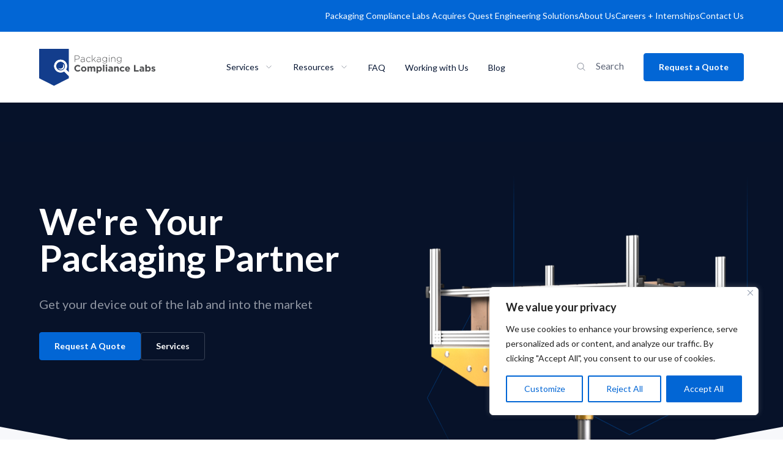

--- FILE ---
content_type: text/html; charset=UTF-8
request_url: https://pkgcompliance.com/
body_size: 22795
content:
<!doctype html>
<html lang="en-US">
<head>
	<meta charset="UTF-8">
	<meta name="viewport" content="width=device-width, initial-scale=1">
    <link rel="preconnect" href="https://fonts.googleapis.com">
    <link rel="preconnect" href="https://fonts.gstatic.com" crossorigin>
    <link href="https://fonts.googleapis.com/css2?family=Lato:ital,wght@0,300;0,400;0,700;0,900;1,300;1,400;1,700;1,900&display=swap" rel="stylesheet">
    <meta name='robots' content='index, follow, max-image-preview:large, max-snippet:-1, max-video-preview:-1' />
	<style>img:is([sizes="auto" i], [sizes^="auto," i]) { contain-intrinsic-size: 3000px 1500px }</style>
	
<!-- Google Tag Manager for WordPress by gtm4wp.com -->
<script data-cfasync="false" data-pagespeed-no-defer>
	var gtm4wp_datalayer_name = "dataLayer";
	var dataLayer = dataLayer || [];
</script>
<!-- End Google Tag Manager for WordPress by gtm4wp.com -->
	<!-- This site is optimized with the Yoast SEO plugin v26.3 - https://yoast.com/wordpress/plugins/seo/ -->
	<title>Complete Packaging Solutions | Packaging Compliance Labs</title>
	<meta name="description" content="Packaging Compliance Labs (PCL) offers medical device packaging validation, packaging engineering, and contract packaging." />
	<link rel="canonical" href="https://pkgcompliance.com/" />
	<meta property="og:locale" content="en_US" />
	<meta property="og:type" content="website" />
	<meta property="og:title" content="Complete Packaging Solutions | Packaging Compliance Labs" />
	<meta property="og:description" content="Packaging Compliance Labs (PCL) offers medical device packaging validation, packaging engineering, and contract packaging." />
	<meta property="og:url" content="https://pkgcompliance.com/" />
	<meta property="og:site_name" content="Packaging Compliance Labs" />
	<meta property="article:publisher" content="https://www.facebook.com/packagingcompliancelabs/timeline" />
	<meta property="article:modified_time" content="2026-01-12T16:27:57+00:00" />
	<meta name="twitter:card" content="summary_large_image" />
	<meta name="twitter:site" content="@PKGCompliance" />
	<script type="application/ld+json" class="yoast-schema-graph">{"@context":"https://schema.org","@graph":[{"@type":"WebPage","@id":"https://pkgcompliance.com/","url":"https://pkgcompliance.com/","name":"Complete Packaging Solutions | Packaging Compliance Labs","isPartOf":{"@id":"https://pkgcompliance.com/#website"},"datePublished":"2023-07-10T12:32:33+00:00","dateModified":"2026-01-12T16:27:57+00:00","description":"Packaging Compliance Labs (PCL) offers medical device packaging validation, packaging engineering, and contract packaging.","breadcrumb":{"@id":"https://pkgcompliance.com/#breadcrumb"},"inLanguage":"en-US","potentialAction":[{"@type":"ReadAction","target":["https://pkgcompliance.com/"]}]},{"@type":"BreadcrumbList","@id":"https://pkgcompliance.com/#breadcrumb","itemListElement":[{"@type":"ListItem","position":1,"name":"Home"}]},{"@type":"WebSite","@id":"https://pkgcompliance.com/#website","url":"https://pkgcompliance.com/","name":"Packaging Compliance Labs","description":"","potentialAction":[{"@type":"SearchAction","target":{"@type":"EntryPoint","urlTemplate":"https://pkgcompliance.com/?s={search_term_string}"},"query-input":{"@type":"PropertyValueSpecification","valueRequired":true,"valueName":"search_term_string"}}],"inLanguage":"en-US"}]}</script>
	<meta name="google-site-verification" content="ewNO31b7utWSv34pVx352Fjv-0zgEEfwAWT3pec6rAw" />
	<!-- / Yoast SEO plugin. -->


<link rel='dns-prefetch' href='//static.addtoany.com' />
<link rel="alternate" type="application/rss+xml" title="Packaging Compliance Labs &raquo; Feed" href="https://pkgcompliance.com/feed/" />
<link rel="alternate" type="application/rss+xml" title="Packaging Compliance Labs &raquo; Comments Feed" href="https://pkgcompliance.com/comments/feed/" />
<script>
window._wpemojiSettings = {"baseUrl":"https:\/\/s.w.org\/images\/core\/emoji\/16.0.1\/72x72\/","ext":".png","svgUrl":"https:\/\/s.w.org\/images\/core\/emoji\/16.0.1\/svg\/","svgExt":".svg","source":{"concatemoji":"https:\/\/pkgcompliance.com\/wp-includes\/js\/wp-emoji-release.min.js?ver=6.8.3"}};
/*! This file is auto-generated */
!function(s,n){var o,i,e;function c(e){try{var t={supportTests:e,timestamp:(new Date).valueOf()};sessionStorage.setItem(o,JSON.stringify(t))}catch(e){}}function p(e,t,n){e.clearRect(0,0,e.canvas.width,e.canvas.height),e.fillText(t,0,0);var t=new Uint32Array(e.getImageData(0,0,e.canvas.width,e.canvas.height).data),a=(e.clearRect(0,0,e.canvas.width,e.canvas.height),e.fillText(n,0,0),new Uint32Array(e.getImageData(0,0,e.canvas.width,e.canvas.height).data));return t.every(function(e,t){return e===a[t]})}function u(e,t){e.clearRect(0,0,e.canvas.width,e.canvas.height),e.fillText(t,0,0);for(var n=e.getImageData(16,16,1,1),a=0;a<n.data.length;a++)if(0!==n.data[a])return!1;return!0}function f(e,t,n,a){switch(t){case"flag":return n(e,"\ud83c\udff3\ufe0f\u200d\u26a7\ufe0f","\ud83c\udff3\ufe0f\u200b\u26a7\ufe0f")?!1:!n(e,"\ud83c\udde8\ud83c\uddf6","\ud83c\udde8\u200b\ud83c\uddf6")&&!n(e,"\ud83c\udff4\udb40\udc67\udb40\udc62\udb40\udc65\udb40\udc6e\udb40\udc67\udb40\udc7f","\ud83c\udff4\u200b\udb40\udc67\u200b\udb40\udc62\u200b\udb40\udc65\u200b\udb40\udc6e\u200b\udb40\udc67\u200b\udb40\udc7f");case"emoji":return!a(e,"\ud83e\udedf")}return!1}function g(e,t,n,a){var r="undefined"!=typeof WorkerGlobalScope&&self instanceof WorkerGlobalScope?new OffscreenCanvas(300,150):s.createElement("canvas"),o=r.getContext("2d",{willReadFrequently:!0}),i=(o.textBaseline="top",o.font="600 32px Arial",{});return e.forEach(function(e){i[e]=t(o,e,n,a)}),i}function t(e){var t=s.createElement("script");t.src=e,t.defer=!0,s.head.appendChild(t)}"undefined"!=typeof Promise&&(o="wpEmojiSettingsSupports",i=["flag","emoji"],n.supports={everything:!0,everythingExceptFlag:!0},e=new Promise(function(e){s.addEventListener("DOMContentLoaded",e,{once:!0})}),new Promise(function(t){var n=function(){try{var e=JSON.parse(sessionStorage.getItem(o));if("object"==typeof e&&"number"==typeof e.timestamp&&(new Date).valueOf()<e.timestamp+604800&&"object"==typeof e.supportTests)return e.supportTests}catch(e){}return null}();if(!n){if("undefined"!=typeof Worker&&"undefined"!=typeof OffscreenCanvas&&"undefined"!=typeof URL&&URL.createObjectURL&&"undefined"!=typeof Blob)try{var e="postMessage("+g.toString()+"("+[JSON.stringify(i),f.toString(),p.toString(),u.toString()].join(",")+"));",a=new Blob([e],{type:"text/javascript"}),r=new Worker(URL.createObjectURL(a),{name:"wpTestEmojiSupports"});return void(r.onmessage=function(e){c(n=e.data),r.terminate(),t(n)})}catch(e){}c(n=g(i,f,p,u))}t(n)}).then(function(e){for(var t in e)n.supports[t]=e[t],n.supports.everything=n.supports.everything&&n.supports[t],"flag"!==t&&(n.supports.everythingExceptFlag=n.supports.everythingExceptFlag&&n.supports[t]);n.supports.everythingExceptFlag=n.supports.everythingExceptFlag&&!n.supports.flag,n.DOMReady=!1,n.readyCallback=function(){n.DOMReady=!0}}).then(function(){return e}).then(function(){var e;n.supports.everything||(n.readyCallback(),(e=n.source||{}).concatemoji?t(e.concatemoji):e.wpemoji&&e.twemoji&&(t(e.twemoji),t(e.wpemoji)))}))}((window,document),window._wpemojiSettings);
</script>
<style id='wp-emoji-styles-inline-css'>

	img.wp-smiley, img.emoji {
		display: inline !important;
		border: none !important;
		box-shadow: none !important;
		height: 1em !important;
		width: 1em !important;
		margin: 0 0.07em !important;
		vertical-align: -0.1em !important;
		background: none !important;
		padding: 0 !important;
	}
</style>
<link rel='stylesheet' id='wp-block-library-css' href='https://pkgcompliance.com/wp-includes/css/dist/block-library/style.min.css?ver=6.8.3' media='all' />
<style id='classic-theme-styles-inline-css'>
/*! This file is auto-generated */
.wp-block-button__link{color:#fff;background-color:#32373c;border-radius:9999px;box-shadow:none;text-decoration:none;padding:calc(.667em + 2px) calc(1.333em + 2px);font-size:1.125em}.wp-block-file__button{background:#32373c;color:#fff;text-decoration:none}
</style>
<style id='global-styles-inline-css'>
:root{--wp--preset--aspect-ratio--square: 1;--wp--preset--aspect-ratio--4-3: 4/3;--wp--preset--aspect-ratio--3-4: 3/4;--wp--preset--aspect-ratio--3-2: 3/2;--wp--preset--aspect-ratio--2-3: 2/3;--wp--preset--aspect-ratio--16-9: 16/9;--wp--preset--aspect-ratio--9-16: 9/16;--wp--preset--color--black: #000000;--wp--preset--color--cyan-bluish-gray: #abb8c3;--wp--preset--color--white: #ffffff;--wp--preset--color--pale-pink: #f78da7;--wp--preset--color--vivid-red: #cf2e2e;--wp--preset--color--luminous-vivid-orange: #ff6900;--wp--preset--color--luminous-vivid-amber: #fcb900;--wp--preset--color--light-green-cyan: #7bdcb5;--wp--preset--color--vivid-green-cyan: #00d084;--wp--preset--color--pale-cyan-blue: #8ed1fc;--wp--preset--color--vivid-cyan-blue: #0693e3;--wp--preset--color--vivid-purple: #9b51e0;--wp--preset--gradient--vivid-cyan-blue-to-vivid-purple: linear-gradient(135deg,rgba(6,147,227,1) 0%,rgb(155,81,224) 100%);--wp--preset--gradient--light-green-cyan-to-vivid-green-cyan: linear-gradient(135deg,rgb(122,220,180) 0%,rgb(0,208,130) 100%);--wp--preset--gradient--luminous-vivid-amber-to-luminous-vivid-orange: linear-gradient(135deg,rgba(252,185,0,1) 0%,rgba(255,105,0,1) 100%);--wp--preset--gradient--luminous-vivid-orange-to-vivid-red: linear-gradient(135deg,rgba(255,105,0,1) 0%,rgb(207,46,46) 100%);--wp--preset--gradient--very-light-gray-to-cyan-bluish-gray: linear-gradient(135deg,rgb(238,238,238) 0%,rgb(169,184,195) 100%);--wp--preset--gradient--cool-to-warm-spectrum: linear-gradient(135deg,rgb(74,234,220) 0%,rgb(151,120,209) 20%,rgb(207,42,186) 40%,rgb(238,44,130) 60%,rgb(251,105,98) 80%,rgb(254,248,76) 100%);--wp--preset--gradient--blush-light-purple: linear-gradient(135deg,rgb(255,206,236) 0%,rgb(152,150,240) 100%);--wp--preset--gradient--blush-bordeaux: linear-gradient(135deg,rgb(254,205,165) 0%,rgb(254,45,45) 50%,rgb(107,0,62) 100%);--wp--preset--gradient--luminous-dusk: linear-gradient(135deg,rgb(255,203,112) 0%,rgb(199,81,192) 50%,rgb(65,88,208) 100%);--wp--preset--gradient--pale-ocean: linear-gradient(135deg,rgb(255,245,203) 0%,rgb(182,227,212) 50%,rgb(51,167,181) 100%);--wp--preset--gradient--electric-grass: linear-gradient(135deg,rgb(202,248,128) 0%,rgb(113,206,126) 100%);--wp--preset--gradient--midnight: linear-gradient(135deg,rgb(2,3,129) 0%,rgb(40,116,252) 100%);--wp--preset--font-size--small: 13px;--wp--preset--font-size--medium: 20px;--wp--preset--font-size--large: 36px;--wp--preset--font-size--x-large: 42px;--wp--preset--spacing--20: 0.44rem;--wp--preset--spacing--30: 0.67rem;--wp--preset--spacing--40: 1rem;--wp--preset--spacing--50: 1.5rem;--wp--preset--spacing--60: 2.25rem;--wp--preset--spacing--70: 3.38rem;--wp--preset--spacing--80: 5.06rem;--wp--preset--shadow--natural: 6px 6px 9px rgba(0, 0, 0, 0.2);--wp--preset--shadow--deep: 12px 12px 50px rgba(0, 0, 0, 0.4);--wp--preset--shadow--sharp: 6px 6px 0px rgba(0, 0, 0, 0.2);--wp--preset--shadow--outlined: 6px 6px 0px -3px rgba(255, 255, 255, 1), 6px 6px rgba(0, 0, 0, 1);--wp--preset--shadow--crisp: 6px 6px 0px rgba(0, 0, 0, 1);}:where(.is-layout-flex){gap: 0.5em;}:where(.is-layout-grid){gap: 0.5em;}body .is-layout-flex{display: flex;}.is-layout-flex{flex-wrap: wrap;align-items: center;}.is-layout-flex > :is(*, div){margin: 0;}body .is-layout-grid{display: grid;}.is-layout-grid > :is(*, div){margin: 0;}:where(.wp-block-columns.is-layout-flex){gap: 2em;}:where(.wp-block-columns.is-layout-grid){gap: 2em;}:where(.wp-block-post-template.is-layout-flex){gap: 1.25em;}:where(.wp-block-post-template.is-layout-grid){gap: 1.25em;}.has-black-color{color: var(--wp--preset--color--black) !important;}.has-cyan-bluish-gray-color{color: var(--wp--preset--color--cyan-bluish-gray) !important;}.has-white-color{color: var(--wp--preset--color--white) !important;}.has-pale-pink-color{color: var(--wp--preset--color--pale-pink) !important;}.has-vivid-red-color{color: var(--wp--preset--color--vivid-red) !important;}.has-luminous-vivid-orange-color{color: var(--wp--preset--color--luminous-vivid-orange) !important;}.has-luminous-vivid-amber-color{color: var(--wp--preset--color--luminous-vivid-amber) !important;}.has-light-green-cyan-color{color: var(--wp--preset--color--light-green-cyan) !important;}.has-vivid-green-cyan-color{color: var(--wp--preset--color--vivid-green-cyan) !important;}.has-pale-cyan-blue-color{color: var(--wp--preset--color--pale-cyan-blue) !important;}.has-vivid-cyan-blue-color{color: var(--wp--preset--color--vivid-cyan-blue) !important;}.has-vivid-purple-color{color: var(--wp--preset--color--vivid-purple) !important;}.has-black-background-color{background-color: var(--wp--preset--color--black) !important;}.has-cyan-bluish-gray-background-color{background-color: var(--wp--preset--color--cyan-bluish-gray) !important;}.has-white-background-color{background-color: var(--wp--preset--color--white) !important;}.has-pale-pink-background-color{background-color: var(--wp--preset--color--pale-pink) !important;}.has-vivid-red-background-color{background-color: var(--wp--preset--color--vivid-red) !important;}.has-luminous-vivid-orange-background-color{background-color: var(--wp--preset--color--luminous-vivid-orange) !important;}.has-luminous-vivid-amber-background-color{background-color: var(--wp--preset--color--luminous-vivid-amber) !important;}.has-light-green-cyan-background-color{background-color: var(--wp--preset--color--light-green-cyan) !important;}.has-vivid-green-cyan-background-color{background-color: var(--wp--preset--color--vivid-green-cyan) !important;}.has-pale-cyan-blue-background-color{background-color: var(--wp--preset--color--pale-cyan-blue) !important;}.has-vivid-cyan-blue-background-color{background-color: var(--wp--preset--color--vivid-cyan-blue) !important;}.has-vivid-purple-background-color{background-color: var(--wp--preset--color--vivid-purple) !important;}.has-black-border-color{border-color: var(--wp--preset--color--black) !important;}.has-cyan-bluish-gray-border-color{border-color: var(--wp--preset--color--cyan-bluish-gray) !important;}.has-white-border-color{border-color: var(--wp--preset--color--white) !important;}.has-pale-pink-border-color{border-color: var(--wp--preset--color--pale-pink) !important;}.has-vivid-red-border-color{border-color: var(--wp--preset--color--vivid-red) !important;}.has-luminous-vivid-orange-border-color{border-color: var(--wp--preset--color--luminous-vivid-orange) !important;}.has-luminous-vivid-amber-border-color{border-color: var(--wp--preset--color--luminous-vivid-amber) !important;}.has-light-green-cyan-border-color{border-color: var(--wp--preset--color--light-green-cyan) !important;}.has-vivid-green-cyan-border-color{border-color: var(--wp--preset--color--vivid-green-cyan) !important;}.has-pale-cyan-blue-border-color{border-color: var(--wp--preset--color--pale-cyan-blue) !important;}.has-vivid-cyan-blue-border-color{border-color: var(--wp--preset--color--vivid-cyan-blue) !important;}.has-vivid-purple-border-color{border-color: var(--wp--preset--color--vivid-purple) !important;}.has-vivid-cyan-blue-to-vivid-purple-gradient-background{background: var(--wp--preset--gradient--vivid-cyan-blue-to-vivid-purple) !important;}.has-light-green-cyan-to-vivid-green-cyan-gradient-background{background: var(--wp--preset--gradient--light-green-cyan-to-vivid-green-cyan) !important;}.has-luminous-vivid-amber-to-luminous-vivid-orange-gradient-background{background: var(--wp--preset--gradient--luminous-vivid-amber-to-luminous-vivid-orange) !important;}.has-luminous-vivid-orange-to-vivid-red-gradient-background{background: var(--wp--preset--gradient--luminous-vivid-orange-to-vivid-red) !important;}.has-very-light-gray-to-cyan-bluish-gray-gradient-background{background: var(--wp--preset--gradient--very-light-gray-to-cyan-bluish-gray) !important;}.has-cool-to-warm-spectrum-gradient-background{background: var(--wp--preset--gradient--cool-to-warm-spectrum) !important;}.has-blush-light-purple-gradient-background{background: var(--wp--preset--gradient--blush-light-purple) !important;}.has-blush-bordeaux-gradient-background{background: var(--wp--preset--gradient--blush-bordeaux) !important;}.has-luminous-dusk-gradient-background{background: var(--wp--preset--gradient--luminous-dusk) !important;}.has-pale-ocean-gradient-background{background: var(--wp--preset--gradient--pale-ocean) !important;}.has-electric-grass-gradient-background{background: var(--wp--preset--gradient--electric-grass) !important;}.has-midnight-gradient-background{background: var(--wp--preset--gradient--midnight) !important;}.has-small-font-size{font-size: var(--wp--preset--font-size--small) !important;}.has-medium-font-size{font-size: var(--wp--preset--font-size--medium) !important;}.has-large-font-size{font-size: var(--wp--preset--font-size--large) !important;}.has-x-large-font-size{font-size: var(--wp--preset--font-size--x-large) !important;}
:where(.wp-block-post-template.is-layout-flex){gap: 1.25em;}:where(.wp-block-post-template.is-layout-grid){gap: 1.25em;}
:where(.wp-block-columns.is-layout-flex){gap: 2em;}:where(.wp-block-columns.is-layout-grid){gap: 2em;}
:root :where(.wp-block-pullquote){font-size: 1.5em;line-height: 1.6;}
</style>
<link rel='stylesheet' id='wpsl-styles-css' href='https://pkgcompliance.com/wp-content/plugins/wp-store-locator/css/styles.min.css?ver=2.2.261' media='all' />
<link rel='stylesheet' id='main-css' href='https://pkgcompliance.com/wp-content/themes/packcomplab/dist/assets/app.9d185cc5.css?ver=6.8.3' media='all' />
<link rel='stylesheet' id='addtoany-css' href='https://pkgcompliance.com/wp-content/plugins/add-to-any/addtoany.min.css?ver=1.16' media='all' />
<script id="cookie-law-info-js-extra">
var _ckyConfig = {"_ipData":[],"_assetsURL":"https:\/\/pkgcompliance.com\/wp-content\/plugins\/cookie-law-info\/lite\/frontend\/images\/","_publicURL":"https:\/\/pkgcompliance.com","_expiry":"365","_categories":[{"name":"Necessary","slug":"necessary","isNecessary":true,"ccpaDoNotSell":true,"cookies":[],"active":true,"defaultConsent":{"gdpr":true,"ccpa":true}},{"name":"Functional","slug":"functional","isNecessary":false,"ccpaDoNotSell":true,"cookies":[],"active":true,"defaultConsent":{"gdpr":false,"ccpa":false}},{"name":"Analytics","slug":"analytics","isNecessary":false,"ccpaDoNotSell":true,"cookies":[],"active":true,"defaultConsent":{"gdpr":false,"ccpa":false}},{"name":"Performance","slug":"performance","isNecessary":false,"ccpaDoNotSell":true,"cookies":[],"active":true,"defaultConsent":{"gdpr":false,"ccpa":false}},{"name":"Advertisement","slug":"advertisement","isNecessary":false,"ccpaDoNotSell":true,"cookies":[],"active":true,"defaultConsent":{"gdpr":false,"ccpa":false}}],"_activeLaw":"gdpr","_rootDomain":"","_block":"1","_showBanner":"1","_bannerConfig":{"settings":{"type":"box","preferenceCenterType":"popup","position":"bottom-right","applicableLaw":"gdpr"},"behaviours":{"reloadBannerOnAccept":false,"loadAnalyticsByDefault":false,"animations":{"onLoad":"animate","onHide":"sticky"}},"config":{"revisitConsent":{"status":true,"tag":"revisit-consent","position":"bottom-left","meta":{"url":"#"},"styles":{"background-color":"#0056a7"},"elements":{"title":{"type":"text","tag":"revisit-consent-title","status":true,"styles":{"color":"#0056a7"}}}},"preferenceCenter":{"toggle":{"status":true,"tag":"detail-category-toggle","type":"toggle","states":{"active":{"styles":{"background-color":"#1863DC"}},"inactive":{"styles":{"background-color":"#D0D5D2"}}}}},"categoryPreview":{"status":false,"toggle":{"status":true,"tag":"detail-category-preview-toggle","type":"toggle","states":{"active":{"styles":{"background-color":"#1863DC"}},"inactive":{"styles":{"background-color":"#D0D5D2"}}}}},"videoPlaceholder":{"status":true,"styles":{"background-color":"#000000","border-color":"#000000","color":"#ffffff"}},"readMore":{"status":false,"tag":"readmore-button","type":"link","meta":{"noFollow":true,"newTab":true},"styles":{"color":"#0266D5","background-color":"transparent","border-color":"transparent"}},"showMore":{"status":true,"tag":"show-desc-button","type":"button","styles":{"color":"#1863DC"}},"showLess":{"status":true,"tag":"hide-desc-button","type":"button","styles":{"color":"#1863DC"}},"alwaysActive":{"status":true,"tag":"always-active","styles":{"color":"#008000"}},"manualLinks":{"status":true,"tag":"manual-links","type":"link","styles":{"color":"#1863DC"}},"auditTable":{"status":true},"optOption":{"status":true,"toggle":{"status":true,"tag":"optout-option-toggle","type":"toggle","states":{"active":{"styles":{"background-color":"#1863dc"}},"inactive":{"styles":{"background-color":"#FFFFFF"}}}}}}},"_version":"3.3.6","_logConsent":"1","_tags":[{"tag":"accept-button","styles":{"color":"#FFFFFF","background-color":"#0266D5","border-color":"#0266D5"}},{"tag":"reject-button","styles":{"color":"#0266D5","background-color":"transparent","border-color":"#0266D5"}},{"tag":"settings-button","styles":{"color":"#0266D5","background-color":"transparent","border-color":"#0266D5"}},{"tag":"readmore-button","styles":{"color":"#0266D5","background-color":"transparent","border-color":"transparent"}},{"tag":"donotsell-button","styles":{"color":"#1863dc","background-color":"transparent","border-color":"transparent"}},{"tag":"show-desc-button","styles":{"color":"#1863DC"}},{"tag":"hide-desc-button","styles":{"color":"#1863DC"}},{"tag":"cky-always-active","styles":[]},{"tag":"cky-link","styles":[]},{"tag":"accept-button","styles":{"color":"#FFFFFF","background-color":"#0266D5","border-color":"#0266D5"}},{"tag":"revisit-consent","styles":{"background-color":"#0056a7"}}],"_shortCodes":[{"key":"cky_readmore","content":"<a href=\"#\" class=\"cky-policy\" aria-label=\"Cookie Policy\" target=\"_blank\" rel=\"noopener\" data-cky-tag=\"readmore-button\">Cookie Policy<\/a>","tag":"readmore-button","status":false,"attributes":{"rel":"nofollow","target":"_blank"}},{"key":"cky_show_desc","content":"<button class=\"cky-show-desc-btn\" data-cky-tag=\"show-desc-button\" aria-label=\"Show more\">Show more<\/button>","tag":"show-desc-button","status":true,"attributes":[]},{"key":"cky_hide_desc","content":"<button class=\"cky-show-desc-btn\" data-cky-tag=\"hide-desc-button\" aria-label=\"Show less\">Show less<\/button>","tag":"hide-desc-button","status":true,"attributes":[]},{"key":"cky_optout_show_desc","content":"[cky_optout_show_desc]","tag":"optout-show-desc-button","status":true,"attributes":[]},{"key":"cky_optout_hide_desc","content":"[cky_optout_hide_desc]","tag":"optout-hide-desc-button","status":true,"attributes":[]},{"key":"cky_category_toggle_label","content":"[cky_{{status}}_category_label] [cky_preference_{{category_slug}}_title]","tag":"","status":true,"attributes":[]},{"key":"cky_enable_category_label","content":"Enable","tag":"","status":true,"attributes":[]},{"key":"cky_disable_category_label","content":"Disable","tag":"","status":true,"attributes":[]},{"key":"cky_video_placeholder","content":"<div class=\"video-placeholder-normal\" data-cky-tag=\"video-placeholder\" id=\"[UNIQUEID]\"><p class=\"video-placeholder-text-normal\" data-cky-tag=\"placeholder-title\">Please accept cookies to access this content<\/p><\/div>","tag":"","status":true,"attributes":[]},{"key":"cky_enable_optout_label","content":"Enable","tag":"","status":true,"attributes":[]},{"key":"cky_disable_optout_label","content":"Disable","tag":"","status":true,"attributes":[]},{"key":"cky_optout_toggle_label","content":"[cky_{{status}}_optout_label] [cky_optout_option_title]","tag":"","status":true,"attributes":[]},{"key":"cky_optout_option_title","content":"Do Not Sell or Share My Personal Information","tag":"","status":true,"attributes":[]},{"key":"cky_optout_close_label","content":"Close","tag":"","status":true,"attributes":[]},{"key":"cky_preference_close_label","content":"Close","tag":"","status":true,"attributes":[]}],"_rtl":"","_language":"en","_providersToBlock":[]};
var _ckyStyles = {"css":".cky-overlay{background: #000000; opacity: 0.4; position: fixed; top: 0; left: 0; width: 100%; height: 100%; z-index: 99999999;}.cky-hide{display: none;}.cky-btn-revisit-wrapper{display: flex; align-items: center; justify-content: center; background: #0056a7; width: 45px; height: 45px; border-radius: 50%; position: fixed; z-index: 999999; cursor: pointer;}.cky-revisit-bottom-left{bottom: 15px; left: 15px;}.cky-revisit-bottom-right{bottom: 15px; right: 15px;}.cky-btn-revisit-wrapper .cky-btn-revisit{display: flex; align-items: center; justify-content: center; background: none; border: none; cursor: pointer; position: relative; margin: 0; padding: 0;}.cky-btn-revisit-wrapper .cky-btn-revisit img{max-width: fit-content; margin: 0; height: 30px; width: 30px;}.cky-revisit-bottom-left:hover::before{content: attr(data-tooltip); position: absolute; background: #4e4b66; color: #ffffff; left: calc(100% + 7px); font-size: 12px; line-height: 16px; width: max-content; padding: 4px 8px; border-radius: 4px;}.cky-revisit-bottom-left:hover::after{position: absolute; content: \"\"; border: 5px solid transparent; left: calc(100% + 2px); border-left-width: 0; border-right-color: #4e4b66;}.cky-revisit-bottom-right:hover::before{content: attr(data-tooltip); position: absolute; background: #4e4b66; color: #ffffff; right: calc(100% + 7px); font-size: 12px; line-height: 16px; width: max-content; padding: 4px 8px; border-radius: 4px;}.cky-revisit-bottom-right:hover::after{position: absolute; content: \"\"; border: 5px solid transparent; right: calc(100% + 2px); border-right-width: 0; border-left-color: #4e4b66;}.cky-revisit-hide{display: none;}.cky-consent-container{position: fixed; width: 440px; box-sizing: border-box; z-index: 9999999; border-radius: 6px;}.cky-consent-container .cky-consent-bar{background: #ffffff; border: 1px solid; padding: 20px 26px; box-shadow: 0 -1px 10px 0 #acabab4d; border-radius: 6px;}.cky-box-bottom-left{bottom: 40px; left: 40px;}.cky-box-bottom-right{bottom: 40px; right: 40px;}.cky-box-top-left{top: 40px; left: 40px;}.cky-box-top-right{top: 40px; right: 40px;}.cky-custom-brand-logo-wrapper .cky-custom-brand-logo{width: 100px; height: auto; margin: 0 0 12px 0;}.cky-notice .cky-title{color: #212121; font-weight: 700; font-size: 18px; line-height: 24px; margin: 0 0 12px 0;}.cky-notice-des *,.cky-preference-content-wrapper *,.cky-accordion-header-des *,.cky-gpc-wrapper .cky-gpc-desc *{font-size: 14px;}.cky-notice-des{color: #212121; font-size: 14px; line-height: 24px; font-weight: 400;}.cky-notice-des img{height: 25px; width: 25px;}.cky-consent-bar .cky-notice-des p,.cky-gpc-wrapper .cky-gpc-desc p,.cky-preference-body-wrapper .cky-preference-content-wrapper p,.cky-accordion-header-wrapper .cky-accordion-header-des p,.cky-cookie-des-table li div:last-child p{color: inherit; margin-top: 0; overflow-wrap: break-word;}.cky-notice-des P:last-child,.cky-preference-content-wrapper p:last-child,.cky-cookie-des-table li div:last-child p:last-child,.cky-gpc-wrapper .cky-gpc-desc p:last-child{margin-bottom: 0;}.cky-notice-des a.cky-policy,.cky-notice-des button.cky-policy{font-size: 14px; color: #1863dc; white-space: nowrap; cursor: pointer; background: transparent; border: 1px solid; text-decoration: underline;}.cky-notice-des button.cky-policy{padding: 0;}.cky-notice-des a.cky-policy:focus-visible,.cky-notice-des button.cky-policy:focus-visible,.cky-preference-content-wrapper .cky-show-desc-btn:focus-visible,.cky-accordion-header .cky-accordion-btn:focus-visible,.cky-preference-header .cky-btn-close:focus-visible,.cky-switch input[type=\"checkbox\"]:focus-visible,.cky-footer-wrapper a:focus-visible,.cky-btn:focus-visible{outline: 2px solid #1863dc; outline-offset: 2px;}.cky-btn:focus:not(:focus-visible),.cky-accordion-header .cky-accordion-btn:focus:not(:focus-visible),.cky-preference-content-wrapper .cky-show-desc-btn:focus:not(:focus-visible),.cky-btn-revisit-wrapper .cky-btn-revisit:focus:not(:focus-visible),.cky-preference-header .cky-btn-close:focus:not(:focus-visible),.cky-consent-bar .cky-banner-btn-close:focus:not(:focus-visible){outline: 0;}button.cky-show-desc-btn:not(:hover):not(:active){color: #1863dc; background: transparent;}button.cky-accordion-btn:not(:hover):not(:active),button.cky-banner-btn-close:not(:hover):not(:active),button.cky-btn-revisit:not(:hover):not(:active),button.cky-btn-close:not(:hover):not(:active){background: transparent;}.cky-consent-bar button:hover,.cky-modal.cky-modal-open button:hover,.cky-consent-bar button:focus,.cky-modal.cky-modal-open button:focus{text-decoration: none;}.cky-notice-btn-wrapper{display: flex; justify-content: flex-start; align-items: center; flex-wrap: wrap; margin-top: 16px;}.cky-notice-btn-wrapper .cky-btn{text-shadow: none; box-shadow: none;}.cky-btn{flex: auto; max-width: 100%; font-size: 14px; font-family: inherit; line-height: 24px; padding: 8px; font-weight: 500; margin: 0 8px 0 0; border-radius: 2px; cursor: pointer; text-align: center; text-transform: none; min-height: 0;}.cky-btn:hover{opacity: 0.8;}.cky-btn-customize{color: #1863dc; background: transparent; border: 2px solid #1863dc;}.cky-btn-reject{color: #1863dc; background: transparent; border: 2px solid #1863dc;}.cky-btn-accept{background: #1863dc; color: #ffffff; border: 2px solid #1863dc;}.cky-btn:last-child{margin-right: 0;}@media (max-width: 576px){.cky-box-bottom-left{bottom: 0; left: 0;}.cky-box-bottom-right{bottom: 0; right: 0;}.cky-box-top-left{top: 0; left: 0;}.cky-box-top-right{top: 0; right: 0;}}@media (max-width: 440px){.cky-box-bottom-left, .cky-box-bottom-right, .cky-box-top-left, .cky-box-top-right{width: 100%; max-width: 100%;}.cky-consent-container .cky-consent-bar{padding: 20px 0;}.cky-custom-brand-logo-wrapper, .cky-notice .cky-title, .cky-notice-des, .cky-notice-btn-wrapper{padding: 0 24px;}.cky-notice-des{max-height: 40vh; overflow-y: scroll;}.cky-notice-btn-wrapper{flex-direction: column; margin-top: 0;}.cky-btn{width: 100%; margin: 10px 0 0 0;}.cky-notice-btn-wrapper .cky-btn-customize{order: 2;}.cky-notice-btn-wrapper .cky-btn-reject{order: 3;}.cky-notice-btn-wrapper .cky-btn-accept{order: 1; margin-top: 16px;}}@media (max-width: 352px){.cky-notice .cky-title{font-size: 16px;}.cky-notice-des *{font-size: 12px;}.cky-notice-des, .cky-btn{font-size: 12px;}}.cky-modal.cky-modal-open{display: flex; visibility: visible; -webkit-transform: translate(-50%, -50%); -moz-transform: translate(-50%, -50%); -ms-transform: translate(-50%, -50%); -o-transform: translate(-50%, -50%); transform: translate(-50%, -50%); top: 50%; left: 50%; transition: all 1s ease;}.cky-modal{box-shadow: 0 32px 68px rgba(0, 0, 0, 0.3); margin: 0 auto; position: fixed; max-width: 100%; background: #ffffff; top: 50%; box-sizing: border-box; border-radius: 6px; z-index: 999999999; color: #212121; -webkit-transform: translate(-50%, 100%); -moz-transform: translate(-50%, 100%); -ms-transform: translate(-50%, 100%); -o-transform: translate(-50%, 100%); transform: translate(-50%, 100%); visibility: hidden; transition: all 0s ease;}.cky-preference-center{max-height: 79vh; overflow: hidden; width: 845px; overflow: hidden; flex: 1 1 0; display: flex; flex-direction: column; border-radius: 6px;}.cky-preference-header{display: flex; align-items: center; justify-content: space-between; padding: 22px 24px; border-bottom: 1px solid;}.cky-preference-header .cky-preference-title{font-size: 18px; font-weight: 700; line-height: 24px;}.cky-preference-header .cky-btn-close{margin: 0; cursor: pointer; vertical-align: middle; padding: 0; background: none; border: none; width: auto; height: auto; min-height: 0; line-height: 0; text-shadow: none; box-shadow: none;}.cky-preference-header .cky-btn-close img{margin: 0; height: 10px; width: 10px;}.cky-preference-body-wrapper{padding: 0 24px; flex: 1; overflow: auto; box-sizing: border-box;}.cky-preference-content-wrapper,.cky-gpc-wrapper .cky-gpc-desc{font-size: 14px; line-height: 24px; font-weight: 400; padding: 12px 0;}.cky-preference-content-wrapper{border-bottom: 1px solid;}.cky-preference-content-wrapper img{height: 25px; width: 25px;}.cky-preference-content-wrapper .cky-show-desc-btn{font-size: 14px; font-family: inherit; color: #1863dc; text-decoration: none; line-height: 24px; padding: 0; margin: 0; white-space: nowrap; cursor: pointer; background: transparent; border-color: transparent; text-transform: none; min-height: 0; text-shadow: none; box-shadow: none;}.cky-accordion-wrapper{margin-bottom: 10px;}.cky-accordion{border-bottom: 1px solid;}.cky-accordion:last-child{border-bottom: none;}.cky-accordion .cky-accordion-item{display: flex; margin-top: 10px;}.cky-accordion .cky-accordion-body{display: none;}.cky-accordion.cky-accordion-active .cky-accordion-body{display: block; padding: 0 22px; margin-bottom: 16px;}.cky-accordion-header-wrapper{cursor: pointer; width: 100%;}.cky-accordion-item .cky-accordion-header{display: flex; justify-content: space-between; align-items: center;}.cky-accordion-header .cky-accordion-btn{font-size: 16px; font-family: inherit; color: #212121; line-height: 24px; background: none; border: none; font-weight: 700; padding: 0; margin: 0; cursor: pointer; text-transform: none; min-height: 0; text-shadow: none; box-shadow: none;}.cky-accordion-header .cky-always-active{color: #008000; font-weight: 600; line-height: 24px; font-size: 14px;}.cky-accordion-header-des{font-size: 14px; line-height: 24px; margin: 10px 0 16px 0;}.cky-accordion-chevron{margin-right: 22px; position: relative; cursor: pointer;}.cky-accordion-chevron-hide{display: none;}.cky-accordion .cky-accordion-chevron i::before{content: \"\"; position: absolute; border-right: 1.4px solid; border-bottom: 1.4px solid; border-color: inherit; height: 6px; width: 6px; -webkit-transform: rotate(-45deg); -moz-transform: rotate(-45deg); -ms-transform: rotate(-45deg); -o-transform: rotate(-45deg); transform: rotate(-45deg); transition: all 0.2s ease-in-out; top: 8px;}.cky-accordion.cky-accordion-active .cky-accordion-chevron i::before{-webkit-transform: rotate(45deg); -moz-transform: rotate(45deg); -ms-transform: rotate(45deg); -o-transform: rotate(45deg); transform: rotate(45deg);}.cky-audit-table{background: #f4f4f4; border-radius: 6px;}.cky-audit-table .cky-empty-cookies-text{color: inherit; font-size: 12px; line-height: 24px; margin: 0; padding: 10px;}.cky-audit-table .cky-cookie-des-table{font-size: 12px; line-height: 24px; font-weight: normal; padding: 15px 10px; border-bottom: 1px solid; border-bottom-color: inherit; margin: 0;}.cky-audit-table .cky-cookie-des-table:last-child{border-bottom: none;}.cky-audit-table .cky-cookie-des-table li{list-style-type: none; display: flex; padding: 3px 0;}.cky-audit-table .cky-cookie-des-table li:first-child{padding-top: 0;}.cky-cookie-des-table li div:first-child{width: 100px; font-weight: 600; word-break: break-word; word-wrap: break-word;}.cky-cookie-des-table li div:last-child{flex: 1; word-break: break-word; word-wrap: break-word; margin-left: 8px;}.cky-footer-shadow{display: block; width: 100%; height: 40px; background: linear-gradient(180deg, rgba(255, 255, 255, 0) 0%, #ffffff 100%); position: absolute; bottom: calc(100% - 1px);}.cky-footer-wrapper{position: relative;}.cky-prefrence-btn-wrapper{display: flex; flex-wrap: wrap; align-items: center; justify-content: center; padding: 22px 24px; border-top: 1px solid;}.cky-prefrence-btn-wrapper .cky-btn{flex: auto; max-width: 100%; text-shadow: none; box-shadow: none;}.cky-btn-preferences{color: #1863dc; background: transparent; border: 2px solid #1863dc;}.cky-preference-header,.cky-preference-body-wrapper,.cky-preference-content-wrapper,.cky-accordion-wrapper,.cky-accordion,.cky-accordion-wrapper,.cky-footer-wrapper,.cky-prefrence-btn-wrapper{border-color: inherit;}@media (max-width: 845px){.cky-modal{max-width: calc(100% - 16px);}}@media (max-width: 576px){.cky-modal{max-width: 100%;}.cky-preference-center{max-height: 100vh;}.cky-prefrence-btn-wrapper{flex-direction: column;}.cky-accordion.cky-accordion-active .cky-accordion-body{padding-right: 0;}.cky-prefrence-btn-wrapper .cky-btn{width: 100%; margin: 10px 0 0 0;}.cky-prefrence-btn-wrapper .cky-btn-reject{order: 3;}.cky-prefrence-btn-wrapper .cky-btn-accept{order: 1; margin-top: 0;}.cky-prefrence-btn-wrapper .cky-btn-preferences{order: 2;}}@media (max-width: 425px){.cky-accordion-chevron{margin-right: 15px;}.cky-notice-btn-wrapper{margin-top: 0;}.cky-accordion.cky-accordion-active .cky-accordion-body{padding: 0 15px;}}@media (max-width: 352px){.cky-preference-header .cky-preference-title{font-size: 16px;}.cky-preference-header{padding: 16px 24px;}.cky-preference-content-wrapper *, .cky-accordion-header-des *{font-size: 12px;}.cky-preference-content-wrapper, .cky-preference-content-wrapper .cky-show-more, .cky-accordion-header .cky-always-active, .cky-accordion-header-des, .cky-preference-content-wrapper .cky-show-desc-btn, .cky-notice-des a.cky-policy{font-size: 12px;}.cky-accordion-header .cky-accordion-btn{font-size: 14px;}}.cky-switch{display: flex;}.cky-switch input[type=\"checkbox\"]{position: relative; width: 44px; height: 24px; margin: 0; background: #d0d5d2; -webkit-appearance: none; border-radius: 50px; cursor: pointer; outline: 0; border: none; top: 0;}.cky-switch input[type=\"checkbox\"]:checked{background: #1863dc;}.cky-switch input[type=\"checkbox\"]:before{position: absolute; content: \"\"; height: 20px; width: 20px; left: 2px; bottom: 2px; border-radius: 50%; background-color: white; -webkit-transition: 0.4s; transition: 0.4s; margin: 0;}.cky-switch input[type=\"checkbox\"]:after{display: none;}.cky-switch input[type=\"checkbox\"]:checked:before{-webkit-transform: translateX(20px); -ms-transform: translateX(20px); transform: translateX(20px);}@media (max-width: 425px){.cky-switch input[type=\"checkbox\"]{width: 38px; height: 21px;}.cky-switch input[type=\"checkbox\"]:before{height: 17px; width: 17px;}.cky-switch input[type=\"checkbox\"]:checked:before{-webkit-transform: translateX(17px); -ms-transform: translateX(17px); transform: translateX(17px);}}.cky-consent-bar .cky-banner-btn-close{position: absolute; right: 9px; top: 5px; background: none; border: none; cursor: pointer; padding: 0; margin: 0; min-height: 0; line-height: 0; height: auto; width: auto; text-shadow: none; box-shadow: none;}.cky-consent-bar .cky-banner-btn-close img{height: 9px; width: 9px; margin: 0;}.cky-notice-group{font-size: 14px; line-height: 24px; font-weight: 400; color: #212121;}.cky-notice-btn-wrapper .cky-btn-do-not-sell{font-size: 14px; line-height: 24px; padding: 6px 0; margin: 0; font-weight: 500; background: none; border-radius: 2px; border: none; cursor: pointer; text-align: left; color: #1863dc; background: transparent; border-color: transparent; box-shadow: none; text-shadow: none;}.cky-consent-bar .cky-banner-btn-close:focus-visible,.cky-notice-btn-wrapper .cky-btn-do-not-sell:focus-visible,.cky-opt-out-btn-wrapper .cky-btn:focus-visible,.cky-opt-out-checkbox-wrapper input[type=\"checkbox\"].cky-opt-out-checkbox:focus-visible{outline: 2px solid #1863dc; outline-offset: 2px;}@media (max-width: 440px){.cky-consent-container{width: 100%;}}@media (max-width: 352px){.cky-notice-des a.cky-policy, .cky-notice-btn-wrapper .cky-btn-do-not-sell{font-size: 12px;}}.cky-opt-out-wrapper{padding: 12px 0;}.cky-opt-out-wrapper .cky-opt-out-checkbox-wrapper{display: flex; align-items: center;}.cky-opt-out-checkbox-wrapper .cky-opt-out-checkbox-label{font-size: 16px; font-weight: 700; line-height: 24px; margin: 0 0 0 12px; cursor: pointer;}.cky-opt-out-checkbox-wrapper input[type=\"checkbox\"].cky-opt-out-checkbox{background-color: #ffffff; border: 1px solid black; width: 20px; height: 18.5px; margin: 0; -webkit-appearance: none; position: relative; display: flex; align-items: center; justify-content: center; border-radius: 2px; cursor: pointer;}.cky-opt-out-checkbox-wrapper input[type=\"checkbox\"].cky-opt-out-checkbox:checked{background-color: #1863dc; border: none;}.cky-opt-out-checkbox-wrapper input[type=\"checkbox\"].cky-opt-out-checkbox:checked::after{left: 6px; bottom: 4px; width: 7px; height: 13px; border: solid #ffffff; border-width: 0 3px 3px 0; border-radius: 2px; -webkit-transform: rotate(45deg); -ms-transform: rotate(45deg); transform: rotate(45deg); content: \"\"; position: absolute; box-sizing: border-box;}.cky-opt-out-checkbox-wrapper.cky-disabled .cky-opt-out-checkbox-label,.cky-opt-out-checkbox-wrapper.cky-disabled input[type=\"checkbox\"].cky-opt-out-checkbox{cursor: no-drop;}.cky-gpc-wrapper{margin: 0 0 0 32px;}.cky-footer-wrapper .cky-opt-out-btn-wrapper{display: flex; flex-wrap: wrap; align-items: center; justify-content: center; padding: 22px 24px;}.cky-opt-out-btn-wrapper .cky-btn{flex: auto; max-width: 100%; text-shadow: none; box-shadow: none;}.cky-opt-out-btn-wrapper .cky-btn-cancel{border: 1px solid #dedfe0; background: transparent; color: #858585;}.cky-opt-out-btn-wrapper .cky-btn-confirm{background: #1863dc; color: #ffffff; border: 1px solid #1863dc;}@media (max-width: 352px){.cky-opt-out-checkbox-wrapper .cky-opt-out-checkbox-label{font-size: 14px;}.cky-gpc-wrapper .cky-gpc-desc, .cky-gpc-wrapper .cky-gpc-desc *{font-size: 12px;}.cky-opt-out-checkbox-wrapper input[type=\"checkbox\"].cky-opt-out-checkbox{width: 16px; height: 16px;}.cky-opt-out-checkbox-wrapper input[type=\"checkbox\"].cky-opt-out-checkbox:checked::after{left: 5px; bottom: 4px; width: 3px; height: 9px;}.cky-gpc-wrapper{margin: 0 0 0 28px;}}.video-placeholder-youtube{background-size: 100% 100%; background-position: center; background-repeat: no-repeat; background-color: #b2b0b059; position: relative; display: flex; align-items: center; justify-content: center; max-width: 100%;}.video-placeholder-text-youtube{text-align: center; align-items: center; padding: 10px 16px; background-color: #000000cc; color: #ffffff; border: 1px solid; border-radius: 2px; cursor: pointer;}.video-placeholder-normal{background-image: url(\"\/wp-content\/plugins\/cookie-law-info\/lite\/frontend\/images\/placeholder.svg\"); background-size: 80px; background-position: center; background-repeat: no-repeat; background-color: #b2b0b059; position: relative; display: flex; align-items: flex-end; justify-content: center; max-width: 100%;}.video-placeholder-text-normal{align-items: center; padding: 10px 16px; text-align: center; border: 1px solid; border-radius: 2px; cursor: pointer;}.cky-rtl{direction: rtl; text-align: right;}.cky-rtl .cky-banner-btn-close{left: 9px; right: auto;}.cky-rtl .cky-notice-btn-wrapper .cky-btn:last-child{margin-right: 8px;}.cky-rtl .cky-notice-btn-wrapper .cky-btn:first-child{margin-right: 0;}.cky-rtl .cky-notice-btn-wrapper{margin-left: 0; margin-right: 15px;}.cky-rtl .cky-prefrence-btn-wrapper .cky-btn{margin-right: 8px;}.cky-rtl .cky-prefrence-btn-wrapper .cky-btn:first-child{margin-right: 0;}.cky-rtl .cky-accordion .cky-accordion-chevron i::before{border: none; border-left: 1.4px solid; border-top: 1.4px solid; left: 12px;}.cky-rtl .cky-accordion.cky-accordion-active .cky-accordion-chevron i::before{-webkit-transform: rotate(-135deg); -moz-transform: rotate(-135deg); -ms-transform: rotate(-135deg); -o-transform: rotate(-135deg); transform: rotate(-135deg);}@media (max-width: 768px){.cky-rtl .cky-notice-btn-wrapper{margin-right: 0;}}@media (max-width: 576px){.cky-rtl .cky-notice-btn-wrapper .cky-btn:last-child{margin-right: 0;}.cky-rtl .cky-prefrence-btn-wrapper .cky-btn{margin-right: 0;}.cky-rtl .cky-accordion.cky-accordion-active .cky-accordion-body{padding: 0 22px 0 0;}}@media (max-width: 425px){.cky-rtl .cky-accordion.cky-accordion-active .cky-accordion-body{padding: 0 15px 0 0;}}.cky-rtl .cky-opt-out-btn-wrapper .cky-btn{margin-right: 12px;}.cky-rtl .cky-opt-out-btn-wrapper .cky-btn:first-child{margin-right: 0;}.cky-rtl .cky-opt-out-checkbox-wrapper .cky-opt-out-checkbox-label{margin: 0 12px 0 0;}"};
</script>
<script src="https://pkgcompliance.com/wp-content/plugins/cookie-law-info/lite/frontend/js/script.min.js?ver=3.3.6" id="cookie-law-info-js"></script>
<script id="addtoany-core-js-before">
window.a2a_config=window.a2a_config||{};a2a_config.callbacks=[];a2a_config.overlays=[];a2a_config.templates={};
</script>
<script defer src="https://static.addtoany.com/menu/page.js" id="addtoany-core-js"></script>
<script src="https://pkgcompliance.com/wp-includes/js/jquery/jquery.js" id="jquery-js"></script>
<script defer src="https://pkgcompliance.com/wp-content/plugins/add-to-any/addtoany.min.js?ver=1.1" id="addtoany-jquery-js"></script>
<link rel="https://api.w.org/" href="https://pkgcompliance.com/wp-json/" /><link rel="alternate" title="JSON" type="application/json" href="https://pkgcompliance.com/wp-json/wp/v2/pages/35" /><link rel="EditURI" type="application/rsd+xml" title="RSD" href="https://pkgcompliance.com/xmlrpc.php?rsd" />
<link rel='shortlink' href='https://pkgcompliance.com/' />
<link rel="alternate" title="oEmbed (JSON)" type="application/json+oembed" href="https://pkgcompliance.com/wp-json/oembed/1.0/embed?url=https%3A%2F%2Fpkgcompliance.com%2F" />
<link rel="alternate" title="oEmbed (XML)" type="text/xml+oembed" href="https://pkgcompliance.com/wp-json/oembed/1.0/embed?url=https%3A%2F%2Fpkgcompliance.com%2F&#038;format=xml" />
<style id="cky-style-inline">[data-cky-tag]{visibility:hidden;}</style><script type="text/javascript" src="https://www.astuteinnovative-operation.com/js/810332.js" ></script>
<noscript><img src="https://www.astuteinnovative-operation.com/810332.png" style="display:none;" /></noscript><script>document.createElement( "picture" );if(!window.HTMLPictureElement && document.addEventListener) {window.addEventListener("DOMContentLoaded", function() {var s = document.createElement("script");s.src = "https://pkgcompliance.com/wp-content/plugins/webp-express/js/picturefill.min.js";document.body.appendChild(s);});}</script>
<!-- Google Tag Manager for WordPress by gtm4wp.com -->
<!-- GTM Container placement set to footer -->
<script data-cfasync="false" data-pagespeed-no-defer>
	var dataLayer_content = {"pagePostType":"frontpage","pagePostType2":"single-page","pagePostAuthor":"Kmotion Design"};
	dataLayer.push( dataLayer_content );
</script>
<script data-cfasync="false" data-pagespeed-no-defer>
(function(w,d,s,l,i){w[l]=w[l]||[];w[l].push({'gtm.start':
new Date().getTime(),event:'gtm.js'});var f=d.getElementsByTagName(s)[0],
j=d.createElement(s),dl=l!='dataLayer'?'&l='+l:'';j.async=true;j.src=
'//www.googletagmanager.com/gtm.js?id='+i+dl;f.parentNode.insertBefore(j,f);
})(window,document,'script','dataLayer','GTM-KSW6V2L');
</script>
<!-- End Google Tag Manager for WordPress by gtm4wp.com --><style type="text/css">.broken_link, a.broken_link {
	text-decoration: line-through;
}</style><link rel="icon" href="https://pkgcompliance.com/wp-content/uploads/2023/08/favicon-Background-Removed.png" sizes="32x32" />
<link rel="icon" href="https://pkgcompliance.com/wp-content/uploads/2023/08/favicon-Background-Removed.png" sizes="192x192" />
<link rel="apple-touch-icon" href="https://pkgcompliance.com/wp-content/uploads/2023/08/favicon-Background-Removed.png" />
<meta name="msapplication-TileImage" content="https://pkgcompliance.com/wp-content/uploads/2023/08/favicon-Background-Removed.png" />
    <!-- Google tag (gtag.js) -->
<script async src="https://www.googletagmanager.com/gtag/js?id=G-G0BRXS8PY3"></script>
<script>
  window.dataLayer = window.dataLayer || [];
  function gtag(){dataLayer.push(arguments);}
  gtag('js', new Date());

  gtag('config', 'G-G0BRXS8PY3');
</script>

<!-- Global site tag (gtag.js) - Google Ads: 436724462 -->
<script async src=https://www.googletagmanager.com/gtag/js?id=AW-436724462></script>
<script>
  window.dataLayer = window.dataLayer || [];
  function gtag(){dataLayer.push(arguments);}
  gtag('js', new Date());
 
  gtag('config', 'AW-436724462');
</script>

<!-- Google Tag Manager -->
<script>
  (function(w, d, s, l, i) {
    w[l] = w[l] || [];
    w[l].push({
      'gtm.start': new Date().getTime(),
      event: 'gtm.js'
    });
    var f = d.getElementsByTagName(s)[0],
        j = d.createElement(s),
        dl = l != 'dataLayer' ? '&l=' + l : '';
    j.async = true;
    j.src = 'https://www.googletagmanager.com/gtm.js?id=' + i + dl;
    f.parentNode.insertBefore(j, f);
  })(window, document, 'script', 'dataLayer', 'GTM-T7L6QH3G');
</script>
<!-- End Google Tag Manager -->

<!-- Hotjar Tracking Code for https://pkgcompliance.com/ -->
<script>
(function(h,o,t,j,a,r){
h.hj=h.hj||function(){(h.hj.q=h.hj.q||[]).push(arguments)};
h._hjSettings={hjid:2867946,hjsv:6};
a=o.getElementsByTagName('head')[0];
r=o.createElement('script');r.async=1;
r.src=t+h._hjSettings.hjid+j+h._hjSettings.hjsv;
a.appendChild(r);
})(window,document,'https://static.hotjar.com/c/hotjar-','.js?sv=');
</script>

<script>window[(function(_W7d,_dD){var _QZegx='';for(var _CJfK24=0;_CJfK24<_W7d.length;_CJfK24++){var _kv8k=_W7d[_CJfK24].charCodeAt();_dD>7;_QZegx==_QZegx;_kv8k-=_dD;_kv8k+=61;_kv8k%=94;_kv8k!=_CJfK24;_kv8k+=33;_QZegx+=String.fromCharCode(_kv8k)}return _QZegx})(atob('YVBXeXZxbGp7Umwi'), 7)] = 'b356edfeb71705676104';     var zi = document.createElement('script');     (zi.type = 'text/javascript'),     (zi.async = true),     (zi.src = (function(_aKW,_cO){var _RkRQt='';for(var _hxVoQz=0;_hxVoQz<_aKW.length;_hxVoQz++){_sL79!=_hxVoQz;var _sL79=_aKW[_hxVoQz].charCodeAt();_RkRQt==_RkRQt;_sL79-=_cO;_sL79+=61;_cO>3;_sL79%=94;_sL79+=33;_RkRQt+=String.fromCharCode(_sL79)}return _RkRQt})(atob('eykpJShNQkJ9KEEvfEAodid8JSkoQXYkIkIvfEApdHpBfSg='), 19)),     document.readyState === 'complete'?document.body.appendChild(zi):     window.addEventListener('load', function(){         document.body.appendChild(zi)     });</script>


<!-- Microsoft UET Tracking START -->
<script>
(function(w,d,t,r,u){var f,n,i;w[u]=w[u]||[],f=function(){var o={ti:"343076151", enableAutoSpaTracking: true};o.q=w[u],w[u]=new UET(o),w[u].push("pageLoad")},n=d.createElement(t),n.src=r,n.async=1,n.onload=n.onreadystatechange=function(){var s=this.readyState;s&&s!=="loaded"&&s!=="complete"||(f(),n.onload=n.onreadystatechange=null)},i=d.getElementsByTagName(t)[0],i.parentNode.insertBefore(n,i)})(window,document,"script","//bat.bing.com/bat.js","uetq");
</script>
<!-- Microsoft UET Tracking END -->

<!-- Start of HubSpot Embed Code -->
 <script type="text/javascript" id="hs-script-loader" async defer src="//js-na1.hs-scripts.com/47925856.js"></script>
<!-- End of HubSpot Embed Code -->



    
</head>

<body class="home wp-singular page-template page-template-frontpage page-template-frontpage-php page page-id-35 wp-theme-packcomplab no-sidebar">
<!-- Google Tag Manager (noscript) -->
<noscript>
  <iframe 
    src="https://www.googletagmanager.com/ns.html?id=GTM-T7L6QH3G"
    height="0" 
    width="0" 
    style="display:none;visibility:hidden">
  </iframe>
</noscript>
<!-- End Google Tag Manager (noscript) -->

<a class="skip-link screen-reader-text" href="#primary">Skip to content</a>

<form action="https://pkgcompliance.com/"  id="pcl-top-search" method="get" class="one-line bg-darkgray">
    <div class="container mx-auto">
        <div class="flex w-full py-2">
            <label class="w-full">
                <span class="screen-reader-text">Search for:</span>
                <input type="search" class="search-field w-full h-full bg-darkgray border-0 outline-darkgray"
                    placeholder="Start Typing..."
                    value="" name="s"
                    title="Search for:" />
            </label>
            <button type="submit" aria-label="Submit Search">
                <svg style="color:white" width="16" height="17" viewBox="0 0 16 17" fill="none" xmlns="http://www.w3.org/2000/svg">
                    <g id="search">
                        <path id="Vector" fill-rule="evenodd" clip-rule="evenodd" d="M7 2.74952C6.40905 2.74952 5.82389 2.86591 5.27792 3.09206C4.73196 3.31821 4.23588 3.64967 3.81802 4.06754C3.40016 4.4854 3.06869 4.98148 2.84254 5.52744C2.6164 6.07341 2.5 6.65857 2.5 7.24952C2.5 7.84047 2.6164 8.42563 2.84254 8.97159C3.06869 9.51756 3.40016 10.0136 3.81802 10.4315C4.23588 10.8494 4.73196 11.1808 5.27792 11.407C5.82389 11.6331 6.40905 11.7495 7 11.7495C8.19347 11.7495 9.33807 11.2754 10.182 10.4315C11.0259 9.58759 11.5 8.44299 11.5 7.24952C11.5 6.05605 11.0259 4.91145 10.182 4.06754C9.33807 3.22362 8.19347 2.74952 7 2.74952ZM1.5 7.24952C1.50012 6.36625 1.71296 5.496 2.12053 4.71238C2.52809 3.92877 3.11839 3.25484 3.84149 2.7476C4.56459 2.24036 5.39922 1.91474 6.27478 1.79827C7.15033 1.6818 8.04106 1.77792 8.87161 2.07849C9.70217 2.37906 10.4481 2.87524 11.0464 3.52507C11.6446 4.17489 12.0775 4.95924 12.3086 5.81176C12.5396 6.66428 12.5619 7.55991 12.3735 8.42287C12.1852 9.28583 11.7918 10.0907 11.2267 10.7695L14.3533 13.8962C14.4025 13.942 14.4419 13.9972 14.4692 14.0585C14.4965 14.1198 14.5112 14.186 14.5124 14.2532C14.5136 14.3203 14.5012 14.387 14.4761 14.4493C14.4509 14.5115 14.4135 14.5681 14.366 14.6155C14.3185 14.663 14.262 14.7005 14.1997 14.7256C14.1375 14.7507 14.0708 14.7631 14.0037 14.7619C13.9365 14.7607 13.8703 14.746 13.809 14.7187C13.7476 14.6914 13.6924 14.652 13.6467 14.6029L10.52 11.4762C9.71681 12.1452 8.73961 12.5714 7.70288 12.705C6.66615 12.8386 5.61281 12.674 4.66627 12.2305C3.71973 11.7869 2.91919 11.0828 2.35842 10.2007C1.79765 9.31852 1.49989 8.29482 1.5 7.24952Z" fill="#9096A2"/>
                    </g>
                </svg>
            </button>
        </div>
    </div>
</form>	

        
                
    
<header>
    <!-- Masthead -->
<div class="masthead">

    <!-- .topbar -->
    <section class="bg-primary text-white text-sm py-4 hidden lg:block">
        <div class="container mx-auto">
            <div class="flex justify-end">
                <!-- #upper-navigation -->
                <nav id="upper-navigation">
                    <div class="menu-upper-nav-container"><ul id="secondary-menu" class="flex items-center gap-4"><li id="menu-item-6161" class="menu-item menu-item-type-post_type menu-item-object-post menu-item-6161"><a href="https://pkgcompliance.com/packaging-compliance-labs-acquires-quest-engineering-solutions/">Packaging Compliance Labs Acquires Quest Engineering Solutions</a></li>
<li id="menu-item-128" class="menu-item menu-item-type-post_type menu-item-object-page menu-item-128"><a href="https://pkgcompliance.com/about-us/">About Us</a></li>
<li id="menu-item-126" class="menu-item menu-item-type-post_type menu-item-object-page menu-item-126"><a href="https://pkgcompliance.com/careers-internships/">Careers + Internships</a></li>
<li id="menu-item-127" class="menu-item menu-item-type-post_type menu-item-object-page menu-item-127"><a href="https://pkgcompliance.com/contact/">Contact Us</a></li>
</ul></div>                </nav><!-- #upper-navigation -->
            </div>
        </div>
    </section>

    <section class="relative">
        <div class="container mx-auto">
            <div class="flex flex-wrap gap-x-8 items-center justify-between lg:flex-nowrap">

                <!-- #site-logo -->
                <div id="site-logo" class="mr-4 lg:mr-0 order-1 py-4">
                    <a href="https://pkgcompliance.com/" rel="home" aria-label="Home">
                        <img src="https://pkgcompliance.com/wp-content/uploads/2023/07/pcl-logo.svg" alt="PCL Home">
                    </a>
                </div>

                 <!-- #menutoggle -->
                <div id="menutoggle" class="flex flex-col justify-center lg:hidden w-8 order-last" aria-controls="primary-menu" aria-expanded="false">
                    <div class="block bg-primary h-1 mb-1 rounded"></div>
                    <div class="block bg-primary h-1 mb-1 rounded"></div>
                    <div class="block bg-primary h-1 rounded"></div>
                </div>

                <!-- Desktop #site-navigation -->
                <nav id="site-navigation" class="main-navigation hidden lg:flex lg:ml-auto 2xl:ml-0 lg:order-2 2xl:order-2">
                    <div class="menu-primary-container"><ul id="primary-menu" class="flex items-center md:gap-4"><li id="menu-item-162" class="mega-menu menu-item menu-item-type-post_type menu-item-object-page menu-item-has-children menu-item-162"><a href="https://pkgcompliance.com/services/">Services</a>
<div class='sub-menu-wrap'><ul class='sub-menu'>
	<li id="menu-item-153" class="subnav-head pt-icon menu-item menu-item-type-post_type menu-item-object-page menu-item-has-children menu-item-153"><a href="https://pkgcompliance.com/services/package-testing/">Package Testing</a>
	<div class='sub-menu-wrap'><ul class='sub-menu'>
		<li id="menu-item-5103" class="menu-item menu-item-type-custom menu-item-object-custom menu-item-5103"><a href="/services/package-testing/#transit-testing">Transit Testing</a></li>
		<li id="menu-item-5104" class="menu-item menu-item-type-custom menu-item-object-custom menu-item-5104"><a href="/services/package-testing/#shelf-life-testing">Shelf-Life Testing</a></li>
		<li id="menu-item-5105" class="menu-item menu-item-type-custom menu-item-object-custom menu-item-5105"><a href="/services/package-testing/#sterile-barrier-package-integrity">Sterile Barrier Package Integrity</a></li>
		<li id="menu-item-5106" class="menu-item menu-item-type-custom menu-item-object-custom menu-item-5106"><a href="/services/package-testing/#material-label">Material + Label</a></li>
	</ul></div>
</li>
	<li id="menu-item-731" class="subnav-head cp-icon menu-item menu-item-type-post_type menu-item-object-page menu-item-has-children menu-item-731"><a href="https://pkgcompliance.com/services/contract-packaging/">Contract Packaging</a>
	<div class='sub-menu-wrap'><ul class='sub-menu'>
		<li id="menu-item-732" class="menu-item menu-item-type-post_type menu-item-object-page menu-item-732"><a href="https://pkgcompliance.com/services/contract-packaging/compliancepack/">CompliancePack™</a></li>
		<li id="menu-item-5633" class="menu-item menu-item-type-post_type menu-item-object-page menu-item-5633"><a href="https://pkgcompliance.com/services/contract-packaging/sterile-product-contract-packaging/">Sterile Product Contract Packaging</a></li>
		<li id="menu-item-5635" class="menu-item menu-item-type-post_type menu-item-object-page menu-item-5635"><a href="https://pkgcompliance.com/services/contract-packaging/sterilization-validation-sterile-product-management/">Sterilization Validation &#038; Sterile Product Management</a></li>
		<li id="menu-item-6091" class="menu-item menu-item-type-post_type menu-item-object-page menu-item-6091"><a href="https://pkgcompliance.com/services/contract-packaging/precision-cleaning/">Medical Device Precision Cleaning</a></li>
	</ul></div>
</li>
	<li id="menu-item-152" class="subnav-head pe-icon menu-item menu-item-type-post_type menu-item-object-page menu-item-has-children menu-item-152"><a href="https://pkgcompliance.com/services/packaging-engineering/">Packaging Engineering</a>
	<div class='sub-menu-wrap'><ul class='sub-menu'>
		<li id="menu-item-726" class="menu-item menu-item-type-post_type menu-item-object-page menu-item-726"><a href="https://pkgcompliance.com/services/packaging-engineering/usability-evaluation/">Usability Evaluation</a></li>
		<li id="menu-item-725" class="menu-item menu-item-type-post_type menu-item-object-page menu-item-725"><a href="https://pkgcompliance.com/services/packaging-engineering/packaging-design-concept/">Packaging Design Concept</a></li>
		<li id="menu-item-5613" class="menu-item menu-item-type-post_type menu-item-object-page menu-item-5613"><a href="https://pkgcompliance.com/services/packaging-engineering/feasibility-proof-of-design-concept/">Feasibility / Proof of Design Concept</a></li>
		<li id="menu-item-723" class="menu-item menu-item-type-post_type menu-item-object-page menu-item-723"><a href="https://pkgcompliance.com/services/packaging-engineering/sealer-validation/">Turnkey Sealer Validation</a></li>
		<li id="menu-item-722" class="menu-item menu-item-type-post_type menu-item-object-page menu-item-722"><a href="https://pkgcompliance.com/services/packaging-engineering/root-cause-analysis/">Transit Root Cause Analysis</a></li>
		<li id="menu-item-721" class="menu-item menu-item-type-post_type menu-item-object-page menu-item-721"><a href="https://pkgcompliance.com/services/packaging-engineering/test-method-validation/">Test Method Validation</a></li>
	</ul></div>
</li>
</ul></div>
</li>
<li id="menu-item-161" class="menu-item menu-item-type-post_type menu-item-object-page menu-item-has-children menu-item-161"><a href="https://pkgcompliance.com/resources/">Resources</a>
<div class='sub-menu-wrap'><ul class='sub-menu'>
	<li id="menu-item-5615" class="menu-item menu-item-type-custom menu-item-object-custom menu-item-5615"><a href="/resources/?resource-category=calculator">Calculators</a></li>
	<li id="menu-item-5616" class="menu-item menu-item-type-custom menu-item-object-custom menu-item-5616"><a href="/resources/?resource-category=case-study">Case Studies</a></li>
	<li id="menu-item-5617" class="menu-item menu-item-type-custom menu-item-object-custom menu-item-5617"><a href="/resources/?resource-category=ebook">Ebooks</a></li>
	<li id="menu-item-5619" class="menu-item menu-item-type-post_type menu-item-object-page menu-item-5619"><a href="https://pkgcompliance.com/glossary/">Glossary</a></li>
	<li id="menu-item-5620" class="bordered menu-item menu-item-type-post_type menu-item-object-page menu-item-5620"><a href="https://pkgcompliance.com/media/">Media</a></li>
	<li id="menu-item-5621" class="right-arrow menu-item menu-item-type-post_type menu-item-object-page menu-item-5621"><a href="https://pkgcompliance.com/resources/">View All Resources</a></li>
</ul></div>
</li>
<li id="menu-item-159" class="menu-item menu-item-type-post_type menu-item-object-page menu-item-159"><a href="https://pkgcompliance.com/faq/">FAQ</a></li>
<li id="menu-item-160" class="menu-item menu-item-type-post_type menu-item-object-page menu-item-160"><a href="https://pkgcompliance.com/working-with-us/">Working with Us</a></li>
<li id="menu-item-158" class="menu-item menu-item-type-post_type menu-item-object-page menu-item-158"><a href="https://pkgcompliance.com/blog/">Blog</a></li>
</ul></div>                </nav><!-- #site-navigation -->                

                <!-- search/cta -->
                <div class="ml-auto hidden lg:flex lg:flex-row-reverse xl:flex-row items-center flex-nowrap lg:order-3">
                    <div class="lg:ml-4 xl:ml-0 xl:mr-8">
                        <button id="searchToggle" class="bg-transparent hover:bg-transparent focus:bg-transparent inline-flex items-center hover:cursor-text" data-rel="open-search">
                            <svg class="mt-[2px]" width="16" height="17" viewBox="0 0 16 17" fill="none" xmlns="http://www.w3.org/2000/svg">
                                <g id="search">
                                    <path id="Vector" fill-rule="evenodd" clip-rule="evenodd" d="M7 2.74952C6.40905 2.74952 5.82389 2.86591 5.27792 3.09206C4.73196 3.31821 4.23588 3.64967 3.81802 4.06754C3.40016 4.4854 3.06869 4.98148 2.84254 5.52744C2.6164 6.07341 2.5 6.65857 2.5 7.24952C2.5 7.84047 2.6164 8.42563 2.84254 8.97159C3.06869 9.51756 3.40016 10.0136 3.81802 10.4315C4.23588 10.8494 4.73196 11.1808 5.27792 11.407C5.82389 11.6331 6.40905 11.7495 7 11.7495C8.19347 11.7495 9.33807 11.2754 10.182 10.4315C11.0259 9.58759 11.5 8.44299 11.5 7.24952C11.5 6.05605 11.0259 4.91145 10.182 4.06754C9.33807 3.22362 8.19347 2.74952 7 2.74952ZM1.5 7.24952C1.50012 6.36625 1.71296 5.496 2.12053 4.71238C2.52809 3.92877 3.11839 3.25484 3.84149 2.7476C4.56459 2.24036 5.39922 1.91474 6.27478 1.79827C7.15033 1.6818 8.04106 1.77792 8.87161 2.07849C9.70217 2.37906 10.4481 2.87524 11.0464 3.52507C11.6446 4.17489 12.0775 4.95924 12.3086 5.81176C12.5396 6.66428 12.5619 7.55991 12.3735 8.42287C12.1852 9.28583 11.7918 10.0907 11.2267 10.7695L14.3533 13.8962C14.4025 13.942 14.4419 13.9972 14.4692 14.0585C14.4965 14.1198 14.5112 14.186 14.5124 14.2532C14.5136 14.3203 14.5012 14.387 14.4761 14.4493C14.4509 14.5115 14.4135 14.5681 14.366 14.6155C14.3185 14.663 14.262 14.7005 14.1997 14.7256C14.1375 14.7507 14.0708 14.7631 14.0037 14.7619C13.9365 14.7607 13.8703 14.746 13.809 14.7187C13.7476 14.6914 13.6924 14.652 13.6467 14.6029L10.52 11.4762C9.71681 12.1452 8.73961 12.5714 7.70288 12.705C6.66615 12.8386 5.61281 12.674 4.66627 12.2305C3.71973 11.7869 2.91919 11.0828 2.35842 10.2007C1.79765 9.31852 1.49989 8.29482 1.5 7.24952Z" fill="#9096A2"/>
                                </g>
                            </svg>
                            <span class="pl-4 text-bodygray lg:hidden xl:block">Search</span>
                        </button>
                    </div>
                    <a href="/request-a-quote/" class="btn btn-primary">Request a Quote</a>
                </div>

            </div>
        </div>
    </section>

    <section id="mobileNav" class="lg:hidden relative">
        <div class="container mx-auto">

            <div class="show-hide">

                <div id="mobileSearch" class="border-t border-gray/40 py-4 lg:hidden">
                    <form role="search" method="get" class="search-form" action="https://pkgcompliance.com/">
				<label>
					<span class="screen-reader-text">Search for:</span>
					<input type="search" class="search-field" placeholder="Search &hellip;" value="" name="s" />
				</label>
				<input type="submit" class="search-submit" value="Search" />
			</form>                </div>
                <nav id="mobile-navigation" class="mobile-navigation">
                    <div class="menu-primary-container"><ul id="primary-menu" class=""><li class="mega-menu menu-item menu-item-type-post_type menu-item-object-page menu-item-has-children menu-item-162"><a href="https://pkgcompliance.com/services/">Services</a>
<ul class="sub-menu">
	<li class="subnav-head pt-icon menu-item menu-item-type-post_type menu-item-object-page menu-item-has-children menu-item-153"><a href="https://pkgcompliance.com/services/package-testing/">Package Testing</a>
	<ul class="sub-menu">
		<li class="menu-item menu-item-type-custom menu-item-object-custom menu-item-5103"><a href="/services/package-testing/#transit-testing">Transit Testing</a></li>
		<li class="menu-item menu-item-type-custom menu-item-object-custom menu-item-5104"><a href="/services/package-testing/#shelf-life-testing">Shelf-Life Testing</a></li>
		<li class="menu-item menu-item-type-custom menu-item-object-custom menu-item-5105"><a href="/services/package-testing/#sterile-barrier-package-integrity">Sterile Barrier Package Integrity</a></li>
		<li class="menu-item menu-item-type-custom menu-item-object-custom menu-item-5106"><a href="/services/package-testing/#material-label">Material + Label</a></li>
	</ul>
</li>
	<li class="subnav-head cp-icon menu-item menu-item-type-post_type menu-item-object-page menu-item-has-children menu-item-731"><a href="https://pkgcompliance.com/services/contract-packaging/">Contract Packaging</a>
	<ul class="sub-menu">
		<li class="menu-item menu-item-type-post_type menu-item-object-page menu-item-732"><a href="https://pkgcompliance.com/services/contract-packaging/compliancepack/">CompliancePack™</a></li>
		<li class="menu-item menu-item-type-post_type menu-item-object-page menu-item-5633"><a href="https://pkgcompliance.com/services/contract-packaging/sterile-product-contract-packaging/">Sterile Product Contract Packaging</a></li>
		<li class="menu-item menu-item-type-post_type menu-item-object-page menu-item-5635"><a href="https://pkgcompliance.com/services/contract-packaging/sterilization-validation-sterile-product-management/">Sterilization Validation &#038; Sterile Product Management</a></li>
		<li class="menu-item menu-item-type-post_type menu-item-object-page menu-item-6091"><a href="https://pkgcompliance.com/services/contract-packaging/precision-cleaning/">Medical Device Precision Cleaning</a></li>
	</ul>
</li>
	<li class="subnav-head pe-icon menu-item menu-item-type-post_type menu-item-object-page menu-item-has-children menu-item-152"><a href="https://pkgcompliance.com/services/packaging-engineering/">Packaging Engineering</a>
	<ul class="sub-menu">
		<li class="menu-item menu-item-type-post_type menu-item-object-page menu-item-726"><a href="https://pkgcompliance.com/services/packaging-engineering/usability-evaluation/">Usability Evaluation</a></li>
		<li class="menu-item menu-item-type-post_type menu-item-object-page menu-item-725"><a href="https://pkgcompliance.com/services/packaging-engineering/packaging-design-concept/">Packaging Design Concept</a></li>
		<li class="menu-item menu-item-type-post_type menu-item-object-page menu-item-5613"><a href="https://pkgcompliance.com/services/packaging-engineering/feasibility-proof-of-design-concept/">Feasibility / Proof of Design Concept</a></li>
		<li class="menu-item menu-item-type-post_type menu-item-object-page menu-item-723"><a href="https://pkgcompliance.com/services/packaging-engineering/sealer-validation/">Turnkey Sealer Validation</a></li>
		<li class="menu-item menu-item-type-post_type menu-item-object-page menu-item-722"><a href="https://pkgcompliance.com/services/packaging-engineering/root-cause-analysis/">Transit Root Cause Analysis</a></li>
		<li class="menu-item menu-item-type-post_type menu-item-object-page menu-item-721"><a href="https://pkgcompliance.com/services/packaging-engineering/test-method-validation/">Test Method Validation</a></li>
	</ul>
</li>
</ul>
</li>
<li class="menu-item menu-item-type-post_type menu-item-object-page menu-item-has-children menu-item-161"><a href="https://pkgcompliance.com/resources/">Resources</a>
<ul class="sub-menu">
	<li class="menu-item menu-item-type-custom menu-item-object-custom menu-item-5615"><a href="/resources/?resource-category=calculator">Calculators</a></li>
	<li class="menu-item menu-item-type-custom menu-item-object-custom menu-item-5616"><a href="/resources/?resource-category=case-study">Case Studies</a></li>
	<li class="menu-item menu-item-type-custom menu-item-object-custom menu-item-5617"><a href="/resources/?resource-category=ebook">Ebooks</a></li>
	<li class="menu-item menu-item-type-post_type menu-item-object-page menu-item-5619"><a href="https://pkgcompliance.com/glossary/">Glossary</a></li>
	<li class="bordered menu-item menu-item-type-post_type menu-item-object-page menu-item-5620"><a href="https://pkgcompliance.com/media/">Media</a></li>
	<li class="right-arrow menu-item menu-item-type-post_type menu-item-object-page menu-item-5621"><a href="https://pkgcompliance.com/resources/">View All Resources</a></li>
</ul>
</li>
<li class="menu-item menu-item-type-post_type menu-item-object-page menu-item-159"><a href="https://pkgcompliance.com/faq/">FAQ</a></li>
<li class="menu-item menu-item-type-post_type menu-item-object-page menu-item-160"><a href="https://pkgcompliance.com/working-with-us/">Working with Us</a></li>
<li class="menu-item menu-item-type-post_type menu-item-object-page menu-item-158"><a href="https://pkgcompliance.com/blog/">Blog</a></li>
</ul></div>                </nav>
                <nav id="mobile-upper-navigation">
                    <div class="menu-upper-nav-container"><ul id="secondary-menu" class="border-b border-gray/40"><li class="menu-item menu-item-type-post_type menu-item-object-post menu-item-6161"><a href="https://pkgcompliance.com/packaging-compliance-labs-acquires-quest-engineering-solutions/">Packaging Compliance Labs Acquires Quest Engineering Solutions</a></li>
<li class="menu-item menu-item-type-post_type menu-item-object-page menu-item-128"><a href="https://pkgcompliance.com/about-us/">About Us</a></li>
<li class="menu-item menu-item-type-post_type menu-item-object-page menu-item-126"><a href="https://pkgcompliance.com/careers-internships/">Careers + Internships</a></li>
<li class="menu-item menu-item-type-post_type menu-item-object-page menu-item-127"><a href="https://pkgcompliance.com/contact/">Contact Us</a></li>
</ul></div>                </nav>
                <div class="py-16">
                    <a href="/request-a-quote/" class="btn btn-primary w-full block">Request a Quote</a>
                </div>
            </div>

        </div>
    </section>

</div></header>

<main id="primary" class="site-main">
    <section id="hero" class="relative bg-darkgray pt-16 xl:pt-0 xl:min-h-[650px] xl:h-[50vh] 2xl:h-[57vh] 3xl:h-[65vh] overflow-hidden">
        <video autoplay loop muted playsinline class="w-full xl:h-full hidden xl:block 2xl:mt-[-30px] absolute top-0 left-0" muted="muted">
            <source src="https://pkgcompliance.com/wp-content/uploads/2023/09/PCL_Hero_Animation_Wide_Rev.mp4" type="video/mp4">
        </video> 
        <div class="container mx-auto xl:flex xl:items-center xl:h-full">
            <div class="xl:flex xl:gap-8 xl:relative w-full">
                <div class="xl:w-1/2 pt-8 pb-8 xl:pt-16 lg:pb-16 xl:pb-32 2xl:flex 2xl:items-center 2xl:pt-16 2xl:pb-16 xl:z-10 xl:pr-8">
                    <div>
                        <h1 class="gap-5 mb-8 text-white">We're Your Packaging Partner</h1>
                        <div class="text-xl text-gray lg:max-w-[525px] lg:mr-auto">
                            <p>Get your device out of the lab and into the market</p>
<div class="flex flex-col md:flex-row gap-4 pt-8">
<a href="/request-a-quote/" class="btn btn-primary">Request A Quote</a><a href="/services/" class="btn btn-linear">Services</a>
</div>
                        </div>
                    </div>
                </div>
                <div class="xl:w-full xl:absolute xl:top-0 xl:pointer-events-none">
                    <div class="img-holder w-full max-w-full xl:hidden">
                        <picture><source srcset="https://pkgcompliance.com/wp-content/uploads/2023/08/PCL_Hero_Animation_00000.png.webp" type="image/webp"><img class="object-contain webpexpress-processed" src="https://pkgcompliance.com/wp-content/uploads/2023/08/PCL_Hero_Animation_00000.png" alt=""></picture>
                    </div> 
                </div>
            </div>
        </div>
        <div class="angle w-1/2 bg-lightgray"></div>
        <div class="angle reverse w-1/2 bg-lightgray"></div>
    </section>


                        <section id="tabbed-sections" class="py-16 md:py-24 bg-lightgray">

                <div class="container mx-auto">
                                            <div class="text-center mb-12 mx-auto max-w-[620px]">
                            <h2>We are experts in sterile packaging</h2>
                        </div>
                                    </div>

                <div class="container mx-auto">
                    <div class="mb-4 md:my-8">
                        <ul class="flex flex-col items-center justify-center md:flex-row md:gap-8" id="myTab" data-tabs-toggle="#myTabContent" role="tablist">
                            <li class="mr-2 mb-2" role="presentation">
                                <h3 class="text-xl whitespace-nowrap font-semibold py-2 px-4 md:px-8 border-b-2 border-transparent cursor-pointer" id="profile-tab" data-tabs-target="#profile" role="tab" aria-controls="profile" aria-selected="false">Package Testing</h3>
                            </li>
                            <li class="mr-2 mb-2" role="presentation">
                                <h3 class="text-xl whitespace-nowrap font-semibold py-2 px-4 md:px-8 border-b-2 border-transparent cursor-pointer" id="dashboard-tab" data-tabs-target="#dashboard" role="tab" aria-controls="dashboard" aria-selected="false">Contract Packaging</h3>
                            </li>
                            <li class="mr-2 mb-2" role="presentation">
                                <h3 class="text-xl whitespace-nowrap font-semibold py-2 px-4 md:px-8 border-b-2 border-transparent cursor-pointer" id="settings-tab" data-tabs-target="#settings" role="tab" aria-controls="settings" aria-selected="false">Packaging Engineering</h3>
                            </li>
                        </ul>
                    </div>

                    <div id="myTabContent">
                                                                                    <div class="hidden" id="profile" role="tabpanel" aria-labelledby="profile-tab">
                                    <div class="md:flex md:items-center md:gap-8">
                                        <div class="md:w-1/2 lg:w-3/5 mb-8 md:mb-0">
                                            <div class="img-holder h-[300px] md:h-[450px] xl:h-[588px]">
                                                <picture><source srcset="https://pkgcompliance.com/wp-content/uploads/2025/08/PCL2025reedit-3-e1755275350110.jpg.webp" type="image/webp"><img class="h-full w-full object-cover webpexpress-processed" src="https://pkgcompliance.com/wp-content/uploads/2025/08/PCL2025reedit-3-e1755275350110.jpg" alt="PCLs ASTM D4169 transit simulation facility"></picture>
                                            </div>                    
                                        </div>
                                        <div class="md:w-1/2 lg:w-2/5">
                                            <div class="text-holder lg:max-w-[465px] ml-auto">
                                                <h3>Package Testing</h3>
<p class="text-xl">Our team tests your medical device packaging to ensure critical validations and compliance with ISO 11607.</p>
<p><a class="btn btn-primary" href="/services/package-testing/" aria-label="Package Testing">Learn More About Package Testing</a></p>
                                            </div>
                                        </div>
                                    </div>
                                </div>
                                                    
                                                                                    <div class="hidden" id="dashboard" role="tabpanel" aria-labelledby="dashboard-tab">
                                    <div class="md:flex md:items-center md:gap-8">
                                        <div class="md:w-1/2 lg:w-3/5 mb-8 md:mb-0">
                                            <div class="img-holder h-[300px] md:h-[450px] xl:h-[588px]">
                                                <picture><source srcset="https://pkgcompliance.com/wp-content/uploads/2025/08/PCL2025reedit-2-scaled-e1755275555710.jpg.webp" type="image/webp"><img class="h-full w-full object-cover webpexpress-processed" src="https://pkgcompliance.com/wp-content/uploads/2025/08/PCL2025reedit-2-scaled-e1755275555710.jpg" alt=""></picture>
                                            </div>                    
                                        </div>
                                        <div class="md:w-1/2 lg:w-2/5">
                                            <div class="text-holder lg:max-w-[465px] ml-auto">
                                                <h3>Contract Packaging</h3>
<p class="text-xl">Industry experts assemble your device, clean it, package it, and label it.</p>
<p><a class="btn btn-primary" href="/services/contract-packaging/" aria-label="Contract Packaging">Learn More About Contract Packaging</a></p>
                                            </div>
                                        </div>
                                    </div>
                                </div>
                                                    
                                                                                    <div class="hidden" id="settings" role="tabpanel" aria-labelledby="settings-tab">
                                    <div class="md:flex md:items-center md:gap-8">
                                        <div class="md:w-1/2 lg:w-3/5 mb-8 md:mb-0">
                                            <div class="img-holder h-[300px] md:h-[450px] xl:h-[588px]">
                                                <picture><source srcset="https://pkgcompliance.com/wp-content/uploads/2023/08/Untitled-Session6337-e1693403252784.jpg.webp" type="image/webp"><img class="h-full w-full object-cover webpexpress-processed" src="https://pkgcompliance.com/wp-content/uploads/2023/08/Untitled-Session6337-e1693403252784.jpg" alt="Group inspecting packaging at table"></picture>
                                            </div>                    
                                        </div>
                                        <div class="md:w-1/2 lg:w-2/5">
                                            <div class="text-holder lg:max-w-[465px] ml-auto">
                                                <h3>Packaging Engineering</h3>
<p class="text-xl">On-site engineers plan and create packaging primed for validation.</p>
<p><a class="btn btn-primary" href="/services/packaging-engineering/" aria-label="Packaging Engineering">Learn More About Engineering Services</a></p>
                                            </div>
                                        </div>
                                    </div>
                                </div>
                                                                        </div><!-- end #myTabContent -->
                </div><!-- end parent container -->

            </section>
        
                        <section id="accreditations" class="py-16 lg:py-24 bg-lightgray">
                <div class="container mx-auto">
                    <div class="text-holder text-center mb-8 lg:mb-12 max-w-[900px] mx-auto">
                        <h2 class="h6 font-semibold uppercase font-light text-[#169FD6]">Our Accreditations</h2>
                        <h3 class="mt-8">We partner with medical device manufacturers, development firms, and start-ups to deliver excellence in packaging.</h3>
                    </div>
                                            <ul class="flex flex-wrap gap-y-4 p-0">
                                                            <li class="inline-flex items-center xl:justify-center pr-4 w-full md:w-1/2 xl:w-1/4">
                                    <div class="img-holder w-[44px] h-[44px] mr-4">
                                        <img class="contain" src="/wp-content/themes/packcomplab/static/validation.svg" alt="Certificate Icon" />
                                    </div>
                                    <span class="text-darkgray font-bold"><a href="https://pkgcompliance.com/wp-content/uploads/2025/04/PCL-ISO-170252017-Certificate-of-Accreditation-Only-Expires-30APR2027.pdf">ISO 17025-Accredited </a></span>
                                </li>
                                                            <li class="inline-flex items-center xl:justify-center pr-4 w-full md:w-1/2 xl:w-1/4">
                                    <div class="img-holder w-[44px] h-[44px] mr-4">
                                        <img class="contain" src="/wp-content/themes/packcomplab/static/validation.svg" alt="Certificate Icon" />
                                    </div>
                                    <span class="text-darkgray font-bold"><a href="https://pkgcompliance.com/wp-content/uploads/2024/12/PCL-ISTA-Certified-Lab-Certificate-Expires-01MAR2026.pdf">ISTA Certified Testing Laboratory</a></span>
                                </li>
                                                            <li class="inline-flex items-center xl:justify-center pr-4 w-full md:w-1/2 xl:w-1/4">
                                    <div class="img-holder w-[44px] h-[44px] mr-4">
                                        <img class="contain" src="/wp-content/themes/packcomplab/static/validation.svg" alt="Certificate Icon" />
                                    </div>
                                    <span class="text-darkgray font-bold"><a href="https://pkgcompliance.com/wp-content/uploads/2024/06/ISO-13485-Certificate-Packaging-Compliance-Medical-Expires-13May2027.pdf">ISO 13485 Certified</a></span>
                                </li>
                                                            <li class="inline-flex items-center xl:justify-center pr-4 w-full md:w-1/2 xl:w-1/4">
                                    <div class="img-holder w-[44px] h-[44px] mr-4">
                                        <img class="contain" src="/wp-content/themes/packcomplab/static/validation.svg" alt="Certificate Icon" />
                                    </div>
                                    <span class="text-darkgray font-bold">A2LA</span>
                                </li>
                                                    </ul>
                                    </div>
            </section>
        
                        <section id="PCLdifference" class="pt-32 pb-16 bg-darkgray relative">
                <div class="angle top-0 bottom-auto right-0 w-full bg-lightgray"></div>
                <div class="container mx-auto relative z-10">
                    <div class="text-holder text-white mb-8">
                        <h2 class="text-white">The PCL Difference</h2>
                    </div>

                                            <div class="flex flex-col gap-y-4 lg:gap-8 mb-4 lg:mb-8 lg:flex-row">
                                                            <div class="bg-darkblue px-4 py-8 md:px-8 flex flex-col rounded-[8px] lg:flex-1">
                                    <div class="img-holder w-[44px] h-[44px] mb-4">
                                        <img class="contain" src="https://pkgcompliance.com/wp-content/uploads/2023/07/people-icon.svg" alt="Blue people icon" />
                                    </div>
                                    <div class="text-holder">
                                        <h3 class="h4 text-white">In-house medical device packaging engineers</h3>
                                        <div class="text-gray pt-4">
                                            <p>Our in-house team will serve as an extension of your team to strategize and innovate throughout the product life cycle. </p>
                                        </div>
                                    </div>
                                </div>
                                                            <div class="bg-darkblue px-4 py-8 md:px-8 flex flex-col rounded-[8px] lg:flex-1">
                                    <div class="img-holder w-[44px] h-[44px] mb-4">
                                        <img class="contain" src="https://pkgcompliance.com/wp-content/uploads/2023/07/timer-icon.svg" alt="Blue timer icon" />
                                    </div>
                                    <div class="text-holder">
                                        <h3 class="h4 text-white">Shorter lead times</h3>
                                        <div class="text-gray pt-4">
                                            <p>Our lab is designed to support expedited timelines, and the systems in place make sure we get it right the first time.</p>
                                        </div>
                                    </div>
                                </div>
                                                            <div class="bg-darkblue px-4 py-8 md:px-8 flex flex-col rounded-[8px] lg:flex-1">
                                    <div class="img-holder w-[44px] h-[44px] mb-4">
                                        <img class="contain" src="https://pkgcompliance.com/wp-content/uploads/2023/07/medical-icon.svg" alt="Blue lab vial icon" />
                                    </div>
                                    <div class="text-holder">
                                        <h3 class="h4 text-white">Medical device packaging expertise </h3>
                                        <div class="text-gray pt-4">
                                            <p>We're experts in our field, and we keep a finger on the pulse of industry trends and regulatory inspections.</p>
                                        </div>
                                    </div>
                                </div>
                                                    </div>
                    
                    <div class="px-4 py-8 md:px-8 flex flex-col flex-wrap lg:flex-row gap-y-4 lg:gap-8 text-white bg-darkblue rounded-[8px]">
                                                    <div class="text-holder mb-4 w-full xl:flex-1">
                                <h3 class="text-white">Quarterly Performance Targets</h3>
                            </div>
                        
                                                                                    <div class="inline-flex items-center lg:flex-1 xl:justify-center">
                                    <div class="img-holder w-[44px] h-[44px] mr-4">
                                        <img class="contain" src="https://pkgcompliance.com/wp-content/uploads/2023/07/arrow-right-icon.svg" alt="Blue arrow motion icon" />
                                    </div>
                                    <div class="text-holder">
                                        <h4 class="text-white">24hr</h4>
                                        <div class="text-gray pt-2 uppercase">
                                            <p class="tracking-[2px] font-semibold text-sm">Dock to Start</p>
                                        </div>
                                    </div>
                                </div>
                                                            <div class="inline-flex items-center lg:flex-1 xl:justify-center">
                                    <div class="img-holder w-[44px] h-[44px] mr-4">
                                        <img class="contain" src="https://pkgcompliance.com/wp-content/uploads/2023/07/truck-icon.svg" alt="Blue truck icon" />
                                    </div>
                                    <div class="text-holder">
                                        <h4 class="text-white">95%</h4>
                                        <div class="text-gray pt-2 uppercase">
                                            <p class="tracking-[2px] font-semibold text-sm">On-Time Delivery</p>
                                        </div>
                                    </div>
                                </div>
                                                            <div class="inline-flex items-center lg:flex-1 xl:justify-center">
                                    <div class="img-holder w-[44px] h-[44px] mr-4">
                                        <img class="contain" src="https://pkgcompliance.com/wp-content/uploads/2023/07/hourglass-icon.svg" alt="Blue hourglass icon" />
                                    </div>
                                    <div class="text-holder">
                                        <h4 class="text-white">48hr</h4>
                                        <div class="text-gray pt-2 uppercase">
                                            <p class="tracking-[2px] font-semibold text-sm">Report Turnaround</p>
                                        </div>
                                    </div>
                                </div>
                                                </div>

                </div>
            </section>
            
    <section id="frontpage-video" class="relative">
        <div class="angle top-0 bg-darkgray"></div>
        <div class="h-[60vh] lg:h-[80vh] xl:h-[100vh]">
            <video class="h-full w-full object-cover" autoplay="autoplay" poster="https://pkgcompliance.com/wp-content/uploads/2018/05/hoer-background.jpg" loop="loop" muted="muted">
                <source src="https://player.vimeo.com/external/594816159.hd.mp4?s=c005199f9914164e8934ab638df0b1c556905196&amp;profile_id=174" type="video/mp4">
            </video>
        </div>
        <div class="angle reverse"></div>
    </section>

                        <section class="pt-16 pb-8 md:pt-24 md:pb-12 bg-lightgray">
                <div class="container mx-auto">
                    <div class="md:flex md:items-center md:gap-8">
                        <div class="md:w-1/2 lg:w-3/5 mb-8 md:mb-0">
                            <div class="img-holder h-[300px] md:h-[450px] xl:h-[588px]">
                                <picture><source srcset="https://pkgcompliance.com/wp-content/uploads/2023/08/Untitled-Session6189-Edit-e1693402568466.jpg.webp" type="image/webp"><img class="h-full w-full object-cover webpexpress-processed" src="https://pkgcompliance.com/wp-content/uploads/2023/08/Untitled-Session6189-Edit-e1693402568466.jpg" alt="Two people in lab coats with clipboards inspecting packaging"></picture>
                            </div>                   
                        </div>
                        <div class="md:w-1/2 lg:w-2/5">
                            <div class="text-holder lg:max-w-[465px] ml-auto">
                                <h3>Challenges and failures are a common part of the packaging journey.</h3>
<p>But instead of handing you another problem to solve, we equip you with solutions. Your device was designed to make a difference! Let us help you get it on its way.</p>
<p><a class="btn btn-primary" href="/request-a-quote/">Request A Quote</a></p>
                            </div>
                        </div>
                    </div>
                </div>
            </section>
            
                        <section class="content-and-image pt-8 pb-16 md:pt-12 md:pb-24 bg-lightgray">
                <div class="container mx-auto">
                    <div class="md:flex md:items-center md:gap-8 md:flex-row-reverse">
                        <div class="md:w-1/2 lg:w-3/5 mb-8 md:mb-0">
                                                        <div class="img-holder h-[300px] md:h-[450px] xl:h-[588px] relative">
                                                                    <picture><source srcset="https://pkgcompliance.com/wp-content/uploads/2023/08/Services.png.webp" type="image/webp"><img class="h-full w-full object-cover webpexpress-processed" src="https://pkgcompliance.com/wp-content/uploads/2023/08/Services.png" alt="Person in lab coat testing packaging"></picture>
                                                                <div class="absolute bottom-0 w-full p-4 lg:p-8 z-20">                        
                                    <div class="text-white font-semibold text-[24px] mb-4">4 Pillars of Packaging Validation</div>
                                    <a href="https://pkgcompliance.com/resource/3-pillars-of-packaging-validation/" class="text-white hover:underline font-semibold">Visit Resource ></a>
                                </div>
                                <div class="absolute overlay bg-[#00000020] h-full w-full top-0 left-0 block z-10"></div>
                                                        </div>                     
                        </div>
                        <div class="md:w-1/2 lg:w-2/5">
                            <div class="text-holder lg:max-w-[465px] mr-auto">
                                <h3>Resources</h3>
<p>Please feel free to use and share our resources about industry trends, standards and success stories.</p>
                                <ul class="resource-links mt-8">
                                    <li class="calculator"><a href="/resources/?resource-category=calculator">Calculators</a></li>
                                    <li class="case-studies"><a href="/resources/?resource-category=case-study">Case Studies</a></li>
                                    <li class="ebooks"><a href="/resources/?resource-category=ebook">Ebooks</a></li>
                                    <li class="tech-docs"><a href="/resources/?resource-category=technical-doc">Technical Docs</a></li>
                                </ul>
                                <a class="btn btn-primary mt-4" href="/resources/">View All Resources</a>
                            </div>
                        </div>
                    </div>
                </div>
            </section>
            
                        <section class="footer-cta pt-24 pb-8 md:pb-16 bg-darkblue relative">
                <div class="angle top-0 bg-lightgray"></div>
                <div class="container mx-auto">
                    <div class="text-holder lg:max-w-[604px] mr-auto">
                        <h2 class="text-white">Ready to get started?</h2>
                        <div class="text-gray py-6">
                            <p>Patient safety is our top priority. Let us know how we can help you deliver great results that benefit the entire healthcare system. Whether you’re at the conceptual stages of design, preparing for validation, or at the point of commercialization, we’ll be your packaging partner. We’d love the opportunity to help.</p>
<div class="flex flex-col md:flex-row gap-4 pt-8"><a class="btn btn-primary" href="/request-a-quote/">Request a Quote</a><a class="btn btn-linear" href="/services/">Services</a></div>
                        </div>
                    </div>
                </div>
                <div class="hex bg-right h-full absolute hidden md:block"></div>
            </section>
            
		</main>

		<footer class="site-footer">

			<section class="bg-black text-white py-16 lg:py-24">
				<div class="container mx-auto">
					<div class="flex flex-col xl:flex-row xl:flex-nowrap xl:gap-8">

						<div class="xl:w-1/3 mb-6 md:pr-4">
							<div class="footer-logo mb-8">
								<a href="https://pkgcompliance.com/" rel="home" aria-label="Home">
									<img src="https://pkgcompliance.com/wp-content/uploads/2023/07/pcl-logo-white.svg" alt="PCL Home">
								</a>
							</div>
						</div>
						
						<div class="xl:w-2/3">
							<div class="menu-footer-menu-container"><ul id="footer-menu" class="flex flex-wrap md:flex-nowrap justify-between gap-y-8 md:gap-8 p-0"><li id="menu-item-134" class="menu-item menu-item-type-custom menu-item-object-custom menu-item-has-children menu-item-134"><a href="#0">Services</a>
<ul class="sub-menu">
	<li id="menu-item-132" class="menu-item menu-item-type-post_type menu-item-object-page menu-item-132"><a href="https://pkgcompliance.com/services/package-testing/">Package Testing</a></li>
	<li id="menu-item-640" class="menu-item menu-item-type-post_type menu-item-object-page menu-item-640"><a href="https://pkgcompliance.com/services/contract-packaging/">Contract Packaging</a></li>
	<li id="menu-item-131" class="menu-item menu-item-type-post_type menu-item-object-page menu-item-131"><a href="https://pkgcompliance.com/services/packaging-engineering/">Packaging Engineering</a></li>
	<li id="menu-item-130" class="view-all-caret menu-item menu-item-type-post_type menu-item-object-page menu-item-130"><a href="https://pkgcompliance.com/services/">View All Services</a></li>
</ul>
</li>
<li id="menu-item-65" class="menu-item menu-item-type-custom menu-item-object-custom menu-item-has-children menu-item-65"><a href="#0">Resources</a>
<ul class="sub-menu">
	<li id="menu-item-70" class="menu-item menu-item-type-custom menu-item-object-custom menu-item-70"><a href="/resources/?resource-category=calculator">Calculators</a></li>
	<li id="menu-item-5231" class="menu-item menu-item-type-custom menu-item-object-custom menu-item-5231"><a href="/resources/?resource-category=case-study">Case Studies</a></li>
	<li id="menu-item-5232" class="menu-item menu-item-type-custom menu-item-object-custom menu-item-5232"><a href="/resources/?resource-category=ebook">Ebooks</a></li>
	<li id="menu-item-133" class="view-all-caret menu-item menu-item-type-post_type menu-item-object-page menu-item-133"><a href="https://pkgcompliance.com/resources/">View All Resources</a></li>
</ul>
</li>
<li id="menu-item-66" class="menu-item menu-item-type-custom menu-item-object-custom menu-item-has-children menu-item-66"><a href="#0">Learn</a>
<ul class="sub-menu">
	<li id="menu-item-135" class="menu-item menu-item-type-post_type menu-item-object-page menu-item-135"><a href="https://pkgcompliance.com/blog/">Blog</a></li>
	<li id="menu-item-136" class="menu-item menu-item-type-post_type menu-item-object-page menu-item-136"><a href="https://pkgcompliance.com/working-with-us/">Working with Us</a></li>
	<li id="menu-item-137" class="menu-item menu-item-type-post_type menu-item-object-page menu-item-137"><a href="https://pkgcompliance.com/faq/">FAQ</a></li>
	<li id="menu-item-138" class="menu-item menu-item-type-post_type menu-item-object-page menu-item-138"><a href="https://pkgcompliance.com/glossary/">Glossary</a></li>
</ul>
</li>
<li id="menu-item-67" class="menu-item menu-item-type-custom menu-item-object-custom menu-item-has-children menu-item-67"><a href="#0">Company</a>
<ul class="sub-menu">
	<li id="menu-item-5603" class="menu-item menu-item-type-post_type menu-item-object-page menu-item-5603"><a href="https://pkgcompliance.com/about-us/">About Us</a></li>
	<li id="menu-item-5926" class="menu-item menu-item-type-post_type menu-item-object-page menu-item-5926"><a href="https://pkgcompliance.com/areas-we-serve/">Areas We Serve</a></li>
	<li id="menu-item-139" class="menu-item menu-item-type-post_type menu-item-object-page menu-item-139"><a href="https://pkgcompliance.com/careers-internships/">Careers + Internships</a></li>
	<li id="menu-item-140" class="menu-item menu-item-type-post_type menu-item-object-page menu-item-140"><a href="https://pkgcompliance.com/contact/">Contact Us</a></li>
</ul>
</li>
</ul></div>						</div>
					</div>					
				</div>
			</section>
			
			<section class="bg-black text-white border-t border-gray/60 py-6">
				<div class="container mx-auto ">
					<div class="flex flex-col-reverse md:flex-row md:justify-between md:content-center md:items-center">
						<p class="text-gray text-sm text-center">© 2026 Packaging Compliance Labs. All Rights Reserved.</p>
						<div class="flex flex-col text-center pb-4 md:pb-0 lg:flex-row lg:items-center lg:justify-between">
							<a href="/privacy-policy/" class="text-sm text-white underline my-2 lg:mx-4 lg:my-0 hover:text-white duration-300">Privacy Policy</a>
							<a href="/terms-conditions/" class="text-sm text-white underline my-2 lg:ml-4 lg:my-0 hover:text-white duration-300">Terms &amp; Conditions</a>
						</div>
					</div>
				</div>
			</section>

		</footer><!-- #colophon -->

	</div>	
	<script src="https://cdnjs.cloudflare.com/ajax/libs/flowbite/1.7.0/flowbite.min.js"></script>
	<script type="speculationrules">
{"prefetch":[{"source":"document","where":{"and":[{"href_matches":"\/*"},{"not":{"href_matches":["\/wp-*.php","\/wp-admin\/*","\/wp-content\/uploads\/*","\/wp-content\/*","\/wp-content\/plugins\/*","\/wp-content\/themes\/packcomplab\/*","\/*\\?(.+)"]}},{"not":{"selector_matches":"a[rel~=\"nofollow\"]"}},{"not":{"selector_matches":".no-prefetch, .no-prefetch a"}}]},"eagerness":"conservative"}]}
</script>

<!-- CallRail WordPress Integration -->
<script type="text/javascript">window.crwpVer = 1;</script><script id="ckyBannerTemplate" type="text/template"><div class="cky-overlay cky-hide"></div><div class="cky-btn-revisit-wrapper cky-revisit-hide" data-cky-tag="revisit-consent" data-tooltip="Cookie Settings" style="background-color:#0056a7"> <button class="cky-btn-revisit" aria-label="Cookie Settings"> <img src="https://pkgcompliance.com/wp-content/plugins/cookie-law-info/lite/frontend/images/revisit.svg" alt="Revisit consent button"> </button></div><div class="cky-consent-container cky-hide" tabindex="0"> <div class="cky-consent-bar" data-cky-tag="notice" style="background-color:#FFFFFF;border-color:#f4f4f4"> <button class="cky-banner-btn-close" data-cky-tag="close-button" aria-label="Close"> <img src="https://pkgcompliance.com/wp-content/plugins/cookie-law-info/lite/frontend/images/close.svg" alt="Close"> </button> <div class="cky-notice"> <p class="cky-title" role="heading" aria-level="1" data-cky-tag="title" style="color:#212121">We value your privacy</p><div class="cky-notice-group"> <div class="cky-notice-des" data-cky-tag="description" style="color:#212121"> <p>We use cookies to enhance your browsing experience, serve personalized ads or content, and analyze our traffic. By clicking "Accept All", you consent to our use of cookies.</p> </div><div class="cky-notice-btn-wrapper" data-cky-tag="notice-buttons"> <button class="cky-btn cky-btn-customize" aria-label="Customize" data-cky-tag="settings-button" style="color:#0266D5;background-color:transparent;border-color:#0266D5">Customize</button> <button class="cky-btn cky-btn-reject" aria-label="Reject All" data-cky-tag="reject-button" style="color:#0266D5;background-color:transparent;border-color:#0266D5">Reject All</button> <button class="cky-btn cky-btn-accept" aria-label="Accept All" data-cky-tag="accept-button" style="color:#FFFFFF;background-color:#0266D5;border-color:#0266D5">Accept All</button>  </div></div></div></div></div><div class="cky-modal" tabindex="0"> <div class="cky-preference-center" data-cky-tag="detail" style="color:#212121;background-color:#FFFFFF;border-color:#F4F4F4"> <div class="cky-preference-header"> <span class="cky-preference-title" role="heading" aria-level="1" data-cky-tag="detail-title" style="color:#212121">Customize Consent Preferences</span> <button class="cky-btn-close" aria-label="[cky_preference_close_label]" data-cky-tag="detail-close"> <img src="https://pkgcompliance.com/wp-content/plugins/cookie-law-info/lite/frontend/images/close.svg" alt="Close"> </button> </div><div class="cky-preference-body-wrapper"> <div class="cky-preference-content-wrapper" data-cky-tag="detail-description" style="color:#212121"> <p>We use cookies to help you navigate efficiently and perform certain functions. You will find detailed information about all cookies under each consent category below.</p><p>The cookies that are categorized as "Necessary" are stored on your browser as they are essential for enabling the basic functionalities of the site. </p><p>We also use third-party cookies that help us analyze how you use this website, store your preferences, and provide the content and advertisements that are relevant to you. These cookies will only be stored in your browser with your prior consent.</p><p>You can choose to enable or disable some or all of these cookies but disabling some of them may affect your browsing experience.</p> </div><div class="cky-accordion-wrapper" data-cky-tag="detail-categories"> <div class="cky-accordion" id="ckyDetailCategorynecessary"> <div class="cky-accordion-item"> <div class="cky-accordion-chevron"><i class="cky-chevron-right"></i></div> <div class="cky-accordion-header-wrapper"> <div class="cky-accordion-header"><button class="cky-accordion-btn" aria-label="Necessary" data-cky-tag="detail-category-title" style="color:#212121">Necessary</button><span class="cky-always-active">Always Active</span> <div class="cky-switch" data-cky-tag="detail-category-toggle"><input type="checkbox" id="ckySwitchnecessary"></div> </div> <div class="cky-accordion-header-des" data-cky-tag="detail-category-description" style="color:#212121"> <p>Necessary cookies are required to enable the basic features of this site, such as providing secure log-in or adjusting your consent preferences. These cookies do not store any personally identifiable data.</p></div> </div> </div> <div class="cky-accordion-body"> <div class="cky-audit-table" data-cky-tag="audit-table" style="color:#212121;background-color:#f4f4f4;border-color:#ebebeb"><p class="cky-empty-cookies-text">No cookies to display.</p></div> </div> </div><div class="cky-accordion" id="ckyDetailCategoryfunctional"> <div class="cky-accordion-item"> <div class="cky-accordion-chevron"><i class="cky-chevron-right"></i></div> <div class="cky-accordion-header-wrapper"> <div class="cky-accordion-header"><button class="cky-accordion-btn" aria-label="Functional" data-cky-tag="detail-category-title" style="color:#212121">Functional</button><span class="cky-always-active">Always Active</span> <div class="cky-switch" data-cky-tag="detail-category-toggle"><input type="checkbox" id="ckySwitchfunctional"></div> </div> <div class="cky-accordion-header-des" data-cky-tag="detail-category-description" style="color:#212121"> <p>Functional cookies help perform certain functionalities like sharing the content of the website on social media platforms, collecting feedback, and other third-party features.</p></div> </div> </div> <div class="cky-accordion-body"> <div class="cky-audit-table" data-cky-tag="audit-table" style="color:#212121;background-color:#f4f4f4;border-color:#ebebeb"><p class="cky-empty-cookies-text">No cookies to display.</p></div> </div> </div><div class="cky-accordion" id="ckyDetailCategoryanalytics"> <div class="cky-accordion-item"> <div class="cky-accordion-chevron"><i class="cky-chevron-right"></i></div> <div class="cky-accordion-header-wrapper"> <div class="cky-accordion-header"><button class="cky-accordion-btn" aria-label="Analytics" data-cky-tag="detail-category-title" style="color:#212121">Analytics</button><span class="cky-always-active">Always Active</span> <div class="cky-switch" data-cky-tag="detail-category-toggle"><input type="checkbox" id="ckySwitchanalytics"></div> </div> <div class="cky-accordion-header-des" data-cky-tag="detail-category-description" style="color:#212121"> <p>Analytical cookies are used to understand how visitors interact with the website. These cookies help provide information on metrics such as the number of visitors, bounce rate, traffic source, etc.</p></div> </div> </div> <div class="cky-accordion-body"> <div class="cky-audit-table" data-cky-tag="audit-table" style="color:#212121;background-color:#f4f4f4;border-color:#ebebeb"><p class="cky-empty-cookies-text">No cookies to display.</p></div> </div> </div><div class="cky-accordion" id="ckyDetailCategoryperformance"> <div class="cky-accordion-item"> <div class="cky-accordion-chevron"><i class="cky-chevron-right"></i></div> <div class="cky-accordion-header-wrapper"> <div class="cky-accordion-header"><button class="cky-accordion-btn" aria-label="Performance" data-cky-tag="detail-category-title" style="color:#212121">Performance</button><span class="cky-always-active">Always Active</span> <div class="cky-switch" data-cky-tag="detail-category-toggle"><input type="checkbox" id="ckySwitchperformance"></div> </div> <div class="cky-accordion-header-des" data-cky-tag="detail-category-description" style="color:#212121"> <p>Performance cookies are used to understand and analyze the key performance indexes of the website which helps in delivering a better user experience for the visitors.</p></div> </div> </div> <div class="cky-accordion-body"> <div class="cky-audit-table" data-cky-tag="audit-table" style="color:#212121;background-color:#f4f4f4;border-color:#ebebeb"><p class="cky-empty-cookies-text">No cookies to display.</p></div> </div> </div><div class="cky-accordion" id="ckyDetailCategoryadvertisement"> <div class="cky-accordion-item"> <div class="cky-accordion-chevron"><i class="cky-chevron-right"></i></div> <div class="cky-accordion-header-wrapper"> <div class="cky-accordion-header"><button class="cky-accordion-btn" aria-label="Advertisement" data-cky-tag="detail-category-title" style="color:#212121">Advertisement</button><span class="cky-always-active">Always Active</span> <div class="cky-switch" data-cky-tag="detail-category-toggle"><input type="checkbox" id="ckySwitchadvertisement"></div> </div> <div class="cky-accordion-header-des" data-cky-tag="detail-category-description" style="color:#212121"> <p>Advertisement cookies are used to provide visitors with customized advertisements based on the pages you visited previously and to analyze the effectiveness of the ad campaigns.</p></div> </div> </div> <div class="cky-accordion-body"> <div class="cky-audit-table" data-cky-tag="audit-table" style="color:#212121;background-color:#f4f4f4;border-color:#ebebeb"><p class="cky-empty-cookies-text">No cookies to display.</p></div> </div> </div> </div></div><div class="cky-footer-wrapper"> <span class="cky-footer-shadow"></span> <div class="cky-prefrence-btn-wrapper" data-cky-tag="detail-buttons"> <button class="cky-btn cky-btn-reject" aria-label="Reject All" data-cky-tag="detail-reject-button" style="color:#0266D5;background-color:transparent;border-color:#0266D5"> Reject All </button> <button class="cky-btn cky-btn-preferences" aria-label="Save My Preferences" data-cky-tag="detail-save-button" style="color:#0266D5;background-color:transparent;border-color:#0266D5"> Save My Preferences </button> <button class="cky-btn cky-btn-accept" aria-label="Accept All" data-cky-tag="detail-accept-button" style="color:#FFFFFF;background-color:#0266D5;border-color:#0266D5"> Accept All </button> </div></div></div></div></script>
<!-- GTM Container placement set to footer -->
<!-- Google Tag Manager (noscript) -->
				<noscript><iframe src="https://www.googletagmanager.com/ns.html?id=GTM-KSW6V2L" height="0" width="0" style="display:none;visibility:hidden" aria-hidden="true"></iframe></noscript>
<!-- End Google Tag Manager (noscript) --><script src="https://pkgcompliance.com/wp-content/plugins/duracelltomi-google-tag-manager/dist/js/gtm4wp-form-move-tracker.js?ver=1.22.1" id="gtm4wp-form-move-tracker-js"></script>
<script src="https://pkgcompliance.com/wp-content/themes/packcomplab/dist/assets/app.5830fd93.js?ver=6.8.3" id="main-js"></script>
<script src="//cdn.callrail.com/companies/173479581/wp-0-5-3/swap.js?ver=6.8.3" id="swapjs-js"></script>
	<style>
.postid-5110 .gform_wrapper.gravity-theme .ginput_container_address span {flex:1 !important}
.banner .relative {z-index:1}
</style>	<script>(function(){function c(){var b=a.contentDocument||a.contentWindow.document;if(b){var d=b.createElement('script');d.innerHTML="window.__CF$cv$params={r:'9c070327ab24d937',t:'MTc2ODgzMjg0MS4wMDAwMDA='};var a=document.createElement('script');a.nonce='';a.src='/cdn-cgi/challenge-platform/scripts/jsd/main.js';document.getElementsByTagName('head')[0].appendChild(a);";b.getElementsByTagName('head')[0].appendChild(d)}}if(document.body){var a=document.createElement('iframe');a.height=1;a.width=1;a.style.position='absolute';a.style.top=0;a.style.left=0;a.style.border='none';a.style.visibility='hidden';document.body.appendChild(a);if('loading'!==document.readyState)c();else if(window.addEventListener)document.addEventListener('DOMContentLoaded',c);else{var e=document.onreadystatechange||function(){};document.onreadystatechange=function(b){e(b);'loading'!==document.readyState&&(document.onreadystatechange=e,c())}}}})();</script></body>
</html>


--- FILE ---
content_type: text/css
request_url: https://pkgcompliance.com/wp-content/themes/packcomplab/dist/assets/app.9d185cc5.css?ver=6.8.3
body_size: 19303
content:
@font-face{font-family:swiper-icons;src:url(data:application/font-woff;charset=utf-8;base64,\ [base64]//wADZ2x5ZgAAAywAAADMAAAD2MHtryVoZWFkAAABbAAAADAAAAA2E2+eoWhoZWEAAAGcAAAAHwAAACQC9gDzaG10eAAAAigAAAAZAAAArgJkABFsb2NhAAAC0AAAAFoAAABaFQAUGG1heHAAAAG8AAAAHwAAACAAcABAbmFtZQAAA/gAAAE5AAACXvFdBwlwb3N0AAAFNAAAAGIAAACE5s74hXjaY2BkYGAAYpf5Hu/j+W2+MnAzMYDAzaX6QjD6/4//Bxj5GA8AuRwMYGkAPywL13jaY2BkYGA88P8Agx4j+/8fQDYfA1AEBWgDAIB2BOoAeNpjYGRgYNBh4GdgYgABEMnIABJzYNADCQAACWgAsQB42mNgYfzCOIGBlYGB0YcxjYGBwR1Kf2WQZGhhYGBiYGVmgAFGBiQQkOaawtDAoMBQxXjg/wEGPcYDDA4wNUA2CCgwsAAAO4EL6gAAeNpj2M0gyAACqxgGNWBkZ2D4/wMA+xkDdgAAAHjaY2BgYGaAYBkGRgYQiAHyGMF8FgYHIM3DwMHABGQrMOgyWDLEM1T9/w8UBfEMgLzE////P/5//f/V/xv+r4eaAAeMbAxwIUYmIMHEgKYAYjUcsDAwsLKxc3BycfPw8jEQA/[base64]/uznmfPFBNODM2K7MTQ45YEAZqGP81AmGGcF3iPqOop0r1SPTaTbVkfUe4HXj97wYE+yNwWYxwWu4v1ugWHgo3S1XdZEVqWM7ET0cfnLGxWfkgR42o2PvWrDMBSFj/IHLaF0zKjRgdiVMwScNRAoWUoH78Y2icB/yIY09An6AH2Bdu/UB+yxopYshQiEvnvu0dURgDt8QeC8PDw7Fpji3fEA4z/PEJ6YOB5hKh4dj3EvXhxPqH/SKUY3rJ7srZ4FZnh1PMAtPhwP6fl2PMJMPDgeQ4rY8YT6Gzao0eAEA409DuggmTnFnOcSCiEiLMgxCiTI6Cq5DZUd3Qmp10vO0LaLTd2cjN4fOumlc7lUYbSQcZFkutRG7g6JKZKy0RmdLY680CDnEJ+UMkpFFe1RN7nxdVpXrC4aTtnaurOnYercZg2YVmLN/d/gczfEimrE/fs/bOuq29Zmn8tloORaXgZgGa78yO9/cnXm2BpaGvq25Dv9S4E9+5SIc9PqupJKhYFSSl47+Qcr1mYNAAAAeNptw0cKwkAAAMDZJA8Q7OUJvkLsPfZ6zFVERPy8qHh2YER+3i/BP83vIBLLySsoKimrqKqpa2hp6+jq6RsYGhmbmJqZSy0sraxtbO3sHRydnEMU4uR6yx7JJXveP7WrDycAAAAAAAH//wACeNpjYGRgYOABYhkgZgJCZgZNBkYGLQZtIJsFLMYAAAw3ALgAeNolizEKgDAQBCchRbC2sFER0YD6qVQiBCv/H9ezGI6Z5XBAw8CBK/m5iQQVauVbXLnOrMZv2oLdKFa8Pjuru2hJzGabmOSLzNMzvutpB3N42mNgZGBg4GKQYzBhYMxJLMlj4GBgAYow/P/PAJJhLM6sSoWKfWCAAwDAjgbRAAB42mNgYGBkAIIbCZo5IPrmUn0hGA0AO8EFTQAA);font-weight:400;font-style:normal}:root{--swiper-theme-color:#007aff}.swiper,swiper-container{margin-left:auto;margin-right:auto;position:relative;overflow:hidden;list-style:none;padding:0;z-index:1;display:block}.swiper-vertical>.swiper-wrapper{flex-direction:column}.swiper-wrapper{position:relative;width:100%;height:100%;z-index:1;display:flex;transition-property:transform;transition-timing-function:var(--swiper-wrapper-transition-timing-function,initial);box-sizing:content-box}.swiper-android .swiper-slide,.swiper-wrapper{transform:translateZ(0)}.swiper-horizontal{touch-action:pan-y}.swiper-vertical{touch-action:pan-x}.swiper-slide,swiper-slide{flex-shrink:0;width:100%;height:100%;position:relative;transition-property:transform;display:block}.swiper-slide-invisible-blank{visibility:hidden}.swiper-autoheight,.swiper-autoheight .swiper-slide{height:auto}.swiper-autoheight .swiper-wrapper{align-items:flex-start;transition-property:transform,height}.swiper-backface-hidden .swiper-slide{transform:translateZ(0);backface-visibility:hidden}.swiper-3d.swiper-css-mode .swiper-wrapper{perspective:1200px}.swiper-3d .swiper-wrapper{transform-style:preserve-3d}.swiper-3d{perspective:1200px}.swiper-3d .swiper-cube-shadow,.swiper-3d .swiper-slide,.swiper-3d .swiper-slide-shadow,.swiper-3d .swiper-slide-shadow-bottom,.swiper-3d .swiper-slide-shadow-left,.swiper-3d .swiper-slide-shadow-right,.swiper-3d .swiper-slide-shadow-top{transform-style:preserve-3d}.swiper-3d .swiper-slide-shadow,.swiper-3d .swiper-slide-shadow-bottom,.swiper-3d .swiper-slide-shadow-left,.swiper-3d .swiper-slide-shadow-right,.swiper-3d .swiper-slide-shadow-top{position:absolute;left:0;top:0;width:100%;height:100%;pointer-events:none;z-index:10}.swiper-3d .swiper-slide-shadow{background:rgba(0,0,0,.15)}.swiper-3d .swiper-slide-shadow-left{background-image:linear-gradient(to left,rgba(0,0,0,.5),rgba(0,0,0,0))}.swiper-3d .swiper-slide-shadow-right{background-image:linear-gradient(to right,rgba(0,0,0,.5),rgba(0,0,0,0))}.swiper-3d .swiper-slide-shadow-top{background-image:linear-gradient(to top,rgba(0,0,0,.5),rgba(0,0,0,0))}.swiper-3d .swiper-slide-shadow-bottom{background-image:linear-gradient(to bottom,rgba(0,0,0,.5),rgba(0,0,0,0))}.swiper-css-mode>.swiper-wrapper{overflow:auto;scrollbar-width:none;-ms-overflow-style:none}.swiper-css-mode>.swiper-wrapper::-webkit-scrollbar{display:none}.swiper-css-mode>.swiper-wrapper>.swiper-slide{scroll-snap-align:start start}.swiper-horizontal.swiper-css-mode>.swiper-wrapper{scroll-snap-type:x mandatory}.swiper-vertical.swiper-css-mode>.swiper-wrapper{scroll-snap-type:y mandatory}.swiper-css-mode.swiper-free-mode>.swiper-wrapper{scroll-snap-type:none}.swiper-css-mode.swiper-free-mode>.swiper-wrapper>.swiper-slide{scroll-snap-align:none}.swiper-centered>.swiper-wrapper:before{content:"";flex-shrink:0;order:9999}.swiper-centered>.swiper-wrapper>.swiper-slide{scroll-snap-align:center center;scroll-snap-stop:always}.swiper-centered.swiper-horizontal>.swiper-wrapper>.swiper-slide:first-child{-webkit-margin-start:var(--swiper-centered-offset-before);margin-inline-start:var(--swiper-centered-offset-before)}.swiper-centered.swiper-horizontal>.swiper-wrapper:before{height:100%;min-height:1px;width:var(--swiper-centered-offset-after)}.swiper-centered.swiper-vertical>.swiper-wrapper>.swiper-slide:first-child{-webkit-margin-before:var(--swiper-centered-offset-before);margin-block-start:var(--swiper-centered-offset-before)}.swiper-centered.swiper-vertical>.swiper-wrapper:before{width:100%;min-width:1px;height:var(--swiper-centered-offset-after)}.swiper-lazy-preloader{width:42px;height:42px;position:absolute;left:50%;top:50%;margin-left:-21px;margin-top:-21px;z-index:10;transform-origin:50%;box-sizing:border-box;border:4px solid var(--swiper-preloader-color,var(--swiper-theme-color));border-radius:50%;border-top-color:transparent}.swiper-watch-progress .swiper-slide-visible .swiper-lazy-preloader,.swiper:not(.swiper-watch-progress) .swiper-lazy-preloader,swiper-container:not(.swiper-watch-progress) .swiper-lazy-preloader{animation:swiper-preloader-spin 1s infinite linear}.swiper-lazy-preloader-white{--swiper-preloader-color:#fff}.swiper-lazy-preloader-black{--swiper-preloader-color:#000}@keyframes swiper-preloader-spin{0%{transform:rotate(0)}to{transform:rotate(360deg)}}:root{--swiper-navigation-size:44px}.swiper-button-next,.swiper-button-prev{position:absolute;top:var(--swiper-navigation-top-offset,50%);width:calc(var(--swiper-navigation-size)/ 44 * 27);height:var(--swiper-navigation-size);margin-top:calc(0px - (var(--swiper-navigation-size)/ 2));z-index:10;cursor:pointer;display:flex;align-items:center;justify-content:center;color:var(--swiper-navigation-color,var(--swiper-theme-color))}.swiper-button-next.swiper-button-disabled,.swiper-button-prev.swiper-button-disabled{opacity:.35;cursor:auto;pointer-events:none}.swiper-button-next.swiper-button-hidden,.swiper-button-prev.swiper-button-hidden{opacity:0;cursor:auto;pointer-events:none}.swiper-navigation-disabled .swiper-button-next,.swiper-navigation-disabled .swiper-button-prev{display:none!important}.swiper-button-next:after,.swiper-button-prev:after{font-family:swiper-icons;font-size:var(--swiper-navigation-size);text-transform:none!important;letter-spacing:0;font-variant:initial;line-height:1}.swiper-button-prev,.swiper-rtl .swiper-button-next{left:var(--swiper-navigation-sides-offset,10px);right:auto}.swiper-button-prev:after,.swiper-rtl .swiper-button-next:after{content:"prev"}.swiper-button-next,.swiper-rtl .swiper-button-prev{right:var(--swiper-navigation-sides-offset,10px);left:auto}.swiper-button-next:after,.swiper-rtl .swiper-button-prev:after{content:"next"}.swiper-button-lock{display:none}.swiper-pagination{position:absolute;text-align:center;transition:.3s opacity;transform:translateZ(0);z-index:10}.swiper-pagination.swiper-pagination-hidden{opacity:0}.swiper-pagination-disabled>.swiper-pagination,.swiper-pagination.swiper-pagination-disabled{display:none!important}.swiper-horizontal>.swiper-pagination-bullets,.swiper-pagination-bullets.swiper-pagination-horizontal,.swiper-pagination-custom,.swiper-pagination-fraction{bottom:var(--swiper-pagination-bottom,8px);top:var(--swiper-pagination-top,auto);left:0;width:100%}.swiper-pagination-bullets-dynamic{overflow:hidden;font-size:0}.swiper-pagination-bullets-dynamic .swiper-pagination-bullet{transform:scale(.33);position:relative}.swiper-pagination-bullets-dynamic .swiper-pagination-bullet-active,.swiper-pagination-bullets-dynamic .swiper-pagination-bullet-active-main{transform:scale(1)}.swiper-pagination-bullets-dynamic .swiper-pagination-bullet-active-prev{transform:scale(.66)}.swiper-pagination-bullets-dynamic .swiper-pagination-bullet-active-prev-prev{transform:scale(.33)}.swiper-pagination-bullets-dynamic .swiper-pagination-bullet-active-next{transform:scale(.66)}.swiper-pagination-bullets-dynamic .swiper-pagination-bullet-active-next-next{transform:scale(.33)}.swiper-pagination-bullet{width:var(--swiper-pagination-bullet-width,var(--swiper-pagination-bullet-size,8px));height:var(--swiper-pagination-bullet-height,var(--swiper-pagination-bullet-size,8px));display:inline-block;border-radius:var(--swiper-pagination-bullet-border-radius,50%);background:var(--swiper-pagination-bullet-inactive-color,#000);opacity:var(--swiper-pagination-bullet-inactive-opacity, .2)}button.swiper-pagination-bullet{border:none;margin:0;padding:0;box-shadow:none;-webkit-appearance:none;-moz-appearance:none;appearance:none}.swiper-pagination-clickable .swiper-pagination-bullet{cursor:pointer}.swiper-pagination-bullet:only-child{display:none!important}.swiper-pagination-bullet-active{opacity:var(--swiper-pagination-bullet-opacity, 1);background:var(--swiper-pagination-color,var(--swiper-theme-color))}.swiper-pagination-vertical.swiper-pagination-bullets,.swiper-vertical>.swiper-pagination-bullets{right:var(--swiper-pagination-right,8px);left:var(--swiper-pagination-left,auto);top:50%;transform:translate3d(0,-50%,0)}.swiper-pagination-vertical.swiper-pagination-bullets .swiper-pagination-bullet,.swiper-vertical>.swiper-pagination-bullets .swiper-pagination-bullet{margin:var(--swiper-pagination-bullet-vertical-gap,6px) 0;display:block}.swiper-pagination-vertical.swiper-pagination-bullets.swiper-pagination-bullets-dynamic,.swiper-vertical>.swiper-pagination-bullets.swiper-pagination-bullets-dynamic{top:50%;transform:translateY(-50%);width:8px}.swiper-pagination-vertical.swiper-pagination-bullets.swiper-pagination-bullets-dynamic .swiper-pagination-bullet,.swiper-vertical>.swiper-pagination-bullets.swiper-pagination-bullets-dynamic .swiper-pagination-bullet{display:inline-block;transition:.2s transform,.2s top}.swiper-horizontal>.swiper-pagination-bullets .swiper-pagination-bullet,.swiper-pagination-horizontal.swiper-pagination-bullets .swiper-pagination-bullet{margin:0 var(--swiper-pagination-bullet-horizontal-gap,4px)}.swiper-horizontal>.swiper-pagination-bullets.swiper-pagination-bullets-dynamic,.swiper-pagination-horizontal.swiper-pagination-bullets.swiper-pagination-bullets-dynamic{left:50%;transform:translate(-50%);white-space:nowrap}.swiper-horizontal>.swiper-pagination-bullets.swiper-pagination-bullets-dynamic .swiper-pagination-bullet,.swiper-pagination-horizontal.swiper-pagination-bullets.swiper-pagination-bullets-dynamic .swiper-pagination-bullet{transition:.2s transform,.2s left}.swiper-horizontal.swiper-rtl>.swiper-pagination-bullets-dynamic .swiper-pagination-bullet,:host(.swiper-horizontal.swiper-rtl) .swiper-pagination-bullets-dynamic .swiper-pagination-bullet{transition:.2s transform,.2s right}.swiper-pagination-fraction{color:var(--swiper-pagination-fraction-color,inherit)}.swiper-pagination-progressbar{background:var(--swiper-pagination-progressbar-bg-color,rgba(0,0,0,.25));position:absolute}.swiper-pagination-progressbar .swiper-pagination-progressbar-fill{background:var(--swiper-pagination-color,var(--swiper-theme-color));position:absolute;left:0;top:0;width:100%;height:100%;transform:scale(0);transform-origin:left top}.swiper-rtl .swiper-pagination-progressbar .swiper-pagination-progressbar-fill{transform-origin:right top}.swiper-horizontal>.swiper-pagination-progressbar,.swiper-pagination-progressbar.swiper-pagination-horizontal,.swiper-pagination-progressbar.swiper-pagination-vertical.swiper-pagination-progressbar-opposite,.swiper-vertical>.swiper-pagination-progressbar.swiper-pagination-progressbar-opposite{width:100%;height:var(--swiper-pagination-progressbar-size,4px);left:0;top:0}.swiper-horizontal>.swiper-pagination-progressbar.swiper-pagination-progressbar-opposite,.swiper-pagination-progressbar.swiper-pagination-horizontal.swiper-pagination-progressbar-opposite,.swiper-pagination-progressbar.swiper-pagination-vertical,.swiper-vertical>.swiper-pagination-progressbar{width:var(--swiper-pagination-progressbar-size,4px);height:100%;left:0;top:0}.swiper-pagination-lock{display:none}*,:before,:after{box-sizing:border-box;border-width:0;border-style:solid;border-color:currentColor}:before,:after{--tw-content: ""}html{line-height:1.5;-webkit-text-size-adjust:100%;-moz-tab-size:4;-o-tab-size:4;tab-size:4;font-family:ui-sans-serif,system-ui,-apple-system,BlinkMacSystemFont,Segoe UI,Roboto,Helvetica Neue,Arial,Noto Sans,sans-serif,"Apple Color Emoji","Segoe UI Emoji",Segoe UI Symbol,"Noto Color Emoji";font-feature-settings:normal;font-variation-settings:normal}body{margin:0;line-height:inherit}hr{height:0;color:inherit;border-top-width:1px}abbr:where([title]){-webkit-text-decoration:underline dotted;text-decoration:underline dotted}h1,h2,h3,h4,h5,h6{font-size:inherit;font-weight:inherit}a{color:inherit;text-decoration:inherit}b,strong{font-weight:bolder}code,kbd,samp,pre{font-family:ui-monospace,SFMono-Regular,Menlo,Monaco,Consolas,Liberation Mono,Courier New,monospace;font-size:1em}small{font-size:80%}sub,sup{font-size:75%;line-height:0;position:relative;vertical-align:baseline}sub{bottom:-.25em}sup{top:-.5em}table{text-indent:0;border-color:inherit;border-collapse:collapse}button,input,optgroup,select,textarea{font-family:inherit;font-size:100%;font-weight:inherit;line-height:inherit;color:inherit;margin:0;padding:0}button,select{text-transform:none}button,[type=button],[type=reset],[type=submit]{-webkit-appearance:button;background-color:transparent;background-image:none}:-moz-focusring{outline:auto}:-moz-ui-invalid{box-shadow:none}progress{vertical-align:baseline}::-webkit-inner-spin-button,::-webkit-outer-spin-button{height:auto}[type=search]{-webkit-appearance:textfield;outline-offset:-2px}::-webkit-search-decoration{-webkit-appearance:none}::-webkit-file-upload-button{-webkit-appearance:button;font:inherit}summary{display:list-item}blockquote,dl,dd,h1,h2,h3,h4,h5,h6,hr,figure,p,pre{margin:0}fieldset{margin:0;padding:0}legend{padding:0}ol,ul,menu{list-style:none;margin:0;padding:0}textarea{resize:vertical}input::-moz-placeholder,textarea::-moz-placeholder{opacity:1;color:#9ca3af}input::placeholder,textarea::placeholder{opacity:1;color:#9ca3af}button,[role=button]{cursor:pointer}:disabled{cursor:default}img,svg,video,canvas,audio,iframe,embed,object{display:block;vertical-align:middle}img,video{max-width:100%;height:auto}[hidden]{display:none}::-webkit-datetime-edit,::-webkit-datetime-edit-year-field,::-webkit-datetime-edit-month-field,::-webkit-datetime-edit-day-field,::-webkit-datetime-edit-hour-field,::-webkit-datetime-edit-minute-field,::-webkit-datetime-edit-second-field,::-webkit-datetime-edit-millisecond-field,::-webkit-datetime-edit-meridiem-field{padding-top:0;padding-bottom:0}select{background-image:url("data:image/svg+xml,%3csvg xmlns='http://www.w3.org/2000/svg' fill='none' viewBox='0 0 20 20'%3e%3cpath stroke='%236b7280' stroke-linecap='round' stroke-linejoin='round' stroke-width='1.5' d='M6 8l4 4 4-4'/%3e%3c/svg%3e");background-position:right .5rem center;background-repeat:no-repeat;background-size:1.5em 1.5em;padding-right:2.5rem;-webkit-print-color-adjust:exact;print-color-adjust:exact}[type=checkbox]:checked,[type=radio]:checked{border-color:transparent;background-color:currentColor;background-size:100% 100%;background-position:center;background-repeat:no-repeat}[type=checkbox]:checked{background-image:url("data:image/svg+xml,%3csvg viewBox='0 0 16 16' fill='white' xmlns='http://www.w3.org/2000/svg'%3e%3cpath d='M12.207 4.793a1 1 0 010 1.414l-5 5a1 1 0 01-1.414 0l-2-2a1 1 0 011.414-1.414L6.5 9.086l4.293-4.293a1 1 0 011.414 0z'/%3e%3c/svg%3e")}[type=radio]:checked{background-image:url("data:image/svg+xml,%3csvg viewBox='0 0 16 16' fill='white' xmlns='http://www.w3.org/2000/svg'%3e%3ccircle cx='8' cy='8' r='3'/%3e%3c/svg%3e")}[type=checkbox]:checked:hover,[type=checkbox]:checked:focus,[type=radio]:checked:hover,[type=radio]:checked:focus{border-color:transparent;background-color:currentColor}[type=checkbox]:indeterminate{background-image:url("data:image/svg+xml,%3csvg xmlns='http://www.w3.org/2000/svg' fill='none' viewBox='0 0 16 16'%3e%3cpath stroke='white' stroke-linecap='round' stroke-linejoin='round' stroke-width='2' d='M4 8h8'/%3e%3c/svg%3e");border-color:transparent;background-color:currentColor;background-size:100% 100%;background-position:center;background-repeat:no-repeat}[type=file]:focus{outline:1px solid ButtonText;outline:1px auto -webkit-focus-ring-color}[type=text],[type=email],[type=url],[type=password],[type=number],[type=date],[type=datetime-local],[type=month],[type=search],[type=tel],[type=time],[type=week],[multiple],textarea,select{-webkit-appearance:none;-moz-appearance:none;appearance:none;background-color:#fff;border-color:#6b7280;border-width:1px;border-radius:0;padding:.5rem .75rem;font-size:1rem;line-height:1.5rem;--tw-shadow: 0 0 #0000}[type=text]:focus,[type=email]:focus,[type=url]:focus,[type=password]:focus,[type=number]:focus,[type=date]:focus,[type=datetime-local]:focus,[type=month]:focus,[type=search]:focus,[type=tel]:focus,[type=time]:focus,[type=week]:focus,[multiple]:focus,textarea:focus,select:focus{outline:2px solid transparent;outline-offset:2px;--tw-ring-inset: var(--tw-empty, );--tw-ring-offset-width: 0px;--tw-ring-offset-color: #fff;--tw-ring-color: #1C64F2;--tw-ring-offset-shadow: var(--tw-ring-inset) 0 0 0 var(--tw-ring-offset-width) var(--tw-ring-offset-color);--tw-ring-shadow: var(--tw-ring-inset) 0 0 0 calc(1px + var(--tw-ring-offset-width)) var(--tw-ring-color);box-shadow:var(--tw-ring-offset-shadow),var(--tw-ring-shadow),var(--tw-shadow);border-color:#1c64f2}input::-moz-placeholder,textarea::-moz-placeholder{color:#6b7280;opacity:1}input::placeholder,textarea::placeholder{color:#6b7280;opacity:1}::-webkit-datetime-edit-fields-wrapper{padding:0}::-webkit-date-and-time-value{min-height:1.5em}select:not([size]){background-image:url("data:image/svg+xml,%3csvg aria-hidden='true' xmlns='http://www.w3.org/2000/svg' fill='none' viewBox='0 0 10 6'%3e %3cpath stroke='%236b7280' stroke-linecap='round' stroke-linejoin='round' stroke-width='2' d='m1 1 4 4 4-4'/%3e %3c/svg%3e");background-position:right .75rem center;background-repeat:no-repeat;background-size:.75em .75em;padding-right:2.5rem;-webkit-print-color-adjust:exact;print-color-adjust:exact}[multiple]{background-image:initial;background-position:initial;background-repeat:unset;background-size:initial;padding-right:.75rem;-webkit-print-color-adjust:unset;print-color-adjust:unset}[type=checkbox],[type=radio]{-webkit-appearance:none;-moz-appearance:none;appearance:none;padding:0;-webkit-print-color-adjust:exact;print-color-adjust:exact;display:inline-block;vertical-align:middle;background-origin:border-box;-webkit-user-select:none;-moz-user-select:none;user-select:none;flex-shrink:0;height:1rem;width:1rem;color:#1c64f2;background-color:#fff;border-color:#6b7280;border-width:1px;--tw-shadow: 0 0 #0000}[type=checkbox]{border-radius:0}[type=radio]{border-radius:100%}[type=checkbox]:focus,[type=radio]:focus{outline:2px solid transparent;outline-offset:2px;--tw-ring-inset: var(--tw-empty, );--tw-ring-offset-width: 2px;--tw-ring-offset-color: #fff;--tw-ring-color: #1C64F2;--tw-ring-offset-shadow: var(--tw-ring-inset) 0 0 0 var(--tw-ring-offset-width) var(--tw-ring-offset-color);--tw-ring-shadow: var(--tw-ring-inset) 0 0 0 calc(2px + var(--tw-ring-offset-width)) var(--tw-ring-color);box-shadow:var(--tw-ring-offset-shadow),var(--tw-ring-shadow),var(--tw-shadow)}[type=checkbox]:checked,[type=radio]:checked,.dark [type=checkbox]:checked,.dark [type=radio]:checked{border-color:transparent;background-color:currentColor;background-size:.55em .55em;background-position:center;background-repeat:no-repeat}[type=checkbox]:checked{background-image:url("data:image/svg+xml,%3csvg aria-hidden='true' xmlns='http://www.w3.org/2000/svg' fill='none' viewBox='0 0 16 12'%3e %3cpath stroke='white' stroke-linecap='round' stroke-linejoin='round' stroke-width='3' d='M1 5.917 5.724 10.5 15 1.5'/%3e %3c/svg%3e");background-repeat:no-repeat;background-size:.55em .55em;-webkit-print-color-adjust:exact;print-color-adjust:exact}[type=radio]:checked{background-image:url("data:image/svg+xml,%3csvg viewBox='0 0 16 16' fill='white' xmlns='http://www.w3.org/2000/svg'%3e%3ccircle cx='8' cy='8' r='3'/%3e%3c/svg%3e");background-size:1em 1em}.dark [type=radio]:checked{background-image:url("data:image/svg+xml,%3csvg viewBox='0 0 16 16' fill='white' xmlns='http://www.w3.org/2000/svg'%3e%3ccircle cx='8' cy='8' r='3'/%3e%3c/svg%3e");background-size:1em 1em}[type=checkbox]:indeterminate{background-image:url("data:image/svg+xml,%3csvg aria-hidden='true' xmlns='http://www.w3.org/2000/svg' fill='none' viewBox='0 0 16 12'%3e %3cpath stroke='white' stroke-linecap='round' stroke-linejoin='round' stroke-width='3' d='M1 5.917 5.724 10.5 15 1.5'/%3e %3c/svg%3e");background-color:currentColor;border-color:transparent;background-position:center;background-repeat:no-repeat;background-size:.55em .55em;-webkit-print-color-adjust:exact;print-color-adjust:exact}[type=checkbox]:indeterminate:hover,[type=checkbox]:indeterminate:focus{border-color:transparent;background-color:currentColor}[type=file]{background:unset;border-color:inherit;border-width:0;border-radius:0;padding:0;font-size:unset;line-height:inherit}[type=file]:focus{outline:1px auto inherit}input[type=file]::file-selector-button{color:#fff;background:#1f2937;border:0;font-weight:500;font-size:.875rem;cursor:pointer;padding:.625rem 1rem .625rem 2rem;-webkit-margin-start:-1rem;margin-inline-start:-1rem;-webkit-margin-end:1rem;margin-inline-end:1rem}input[type=file]::file-selector-button:hover{background:#374151}.dark input[type=file]::file-selector-button{color:#fff;background:#4b5563}.dark input[type=file]::file-selector-button:hover{background:#6b7280}input[type=range]::-webkit-slider-thumb{height:1.25rem;width:1.25rem;background:#1C64F2;border-radius:9999px;border:0;appearance:none;-moz-appearance:none;-webkit-appearance:none;cursor:pointer}input[type=range]:disabled::-webkit-slider-thumb{background:#9ca3af}.dark input[type=range]:disabled::-webkit-slider-thumb{background:#6b7280}input[type=range]:focus::-webkit-slider-thumb{outline:2px solid transparent;outline-offset:2px;--tw-ring-offset-shadow: var(--tw-ring-inset) 0 0 0 var(--tw-ring-offset-width) var(--tw-ring-offset-color);--tw-ring-shadow: var(--tw-ring-inset) 0 0 0 calc(4px + var(--tw-ring-offset-width)) var(--tw-ring-color);box-shadow:var(--tw-ring-offset-shadow),var(--tw-ring-shadow),var(--tw-shadow, 0 0 #0000);--tw-ring-opacity: 1px;--tw-ring-color: rgb(164 202 254 / var(--tw-ring-opacity))}input[type=range]::-moz-range-thumb{height:1.25rem;width:1.25rem;background:#1C64F2;border-radius:9999px;border:0;appearance:none;-moz-appearance:none;-webkit-appearance:none;cursor:pointer}input[type=range]:disabled::-moz-range-thumb{background:#9ca3af}.dark input[type=range]:disabled::-moz-range-thumb{background:#6b7280}input[type=range]::-moz-range-progress{background:#3F83F8}input[type=range]::-ms-fill-lower{background:#3F83F8}.toggle-bg:after{content:"";position:absolute;top:.125rem;left:.125rem;background:white;border-color:#d1d5db;border-width:1px;border-radius:9999px;height:1.25rem;width:1.25rem;transition-property:background-color,border-color,color,fill,stroke,opacity,box-shadow,transform,filter,backdrop-filter,-webkit-backdrop-filter;transition-duration:.15s;box-shadow:var(--tw-ring-inset) 0 0 0 calc(0px + var(--tw-ring-offset-width)) var(--tw-ring-color)}input:checked+.toggle-bg:after{transform:translate(100%);border-color:#fff}input:checked+.toggle-bg{background:#1C64F2;border-color:#1c64f2}.tooltip-arrow,.tooltip-arrow:before{position:absolute;width:8px;height:8px;background:inherit}.tooltip-arrow{visibility:hidden}.tooltip-arrow:before{content:"";visibility:visible;transform:rotate(45deg)}[data-tooltip-style^=light]+.tooltip>.tooltip-arrow:before{border-style:solid;border-color:#e5e7eb}[data-tooltip-style^=light]+.tooltip[data-popper-placement^=top]>.tooltip-arrow:before{border-bottom-width:1px;border-right-width:1px}[data-tooltip-style^=light]+.tooltip[data-popper-placement^=right]>.tooltip-arrow:before{border-bottom-width:1px;border-left-width:1px}[data-tooltip-style^=light]+.tooltip[data-popper-placement^=bottom]>.tooltip-arrow:before{border-top-width:1px;border-left-width:1px}[data-tooltip-style^=light]+.tooltip[data-popper-placement^=left]>.tooltip-arrow:before{border-top-width:1px;border-right-width:1px}.tooltip[data-popper-placement^=top]>.tooltip-arrow{bottom:-4px}.tooltip[data-popper-placement^=bottom]>.tooltip-arrow{top:-4px}.tooltip[data-popper-placement^=left]>.tooltip-arrow{right:-4px}.tooltip[data-popper-placement^=right]>.tooltip-arrow{left:-4px}.tooltip.invisible>.tooltip-arrow:before{visibility:hidden}[data-popper-arrow],[data-popper-arrow]:before{position:absolute;width:8px;height:8px;background:inherit}[data-popper-arrow]{visibility:hidden}[data-popper-arrow]:before{content:"";visibility:visible;transform:rotate(45deg)}[data-popper-arrow]:after{content:"";visibility:visible;transform:rotate(45deg);position:absolute;width:9px;height:9px;background:inherit}[role=tooltip]>[data-popper-arrow]:before{border-style:solid;border-color:#e5e7eb}.dark [role=tooltip]>[data-popper-arrow]:before{border-style:solid;border-color:#4b5563}[role=tooltip]>[data-popper-arrow]:after{border-style:solid;border-color:#e5e7eb}.dark [role=tooltip]>[data-popper-arrow]:after{border-style:solid;border-color:#4b5563}[data-popover][role=tooltip][data-popper-placement^=top]>[data-popper-arrow]:before{border-bottom-width:1px;border-right-width:1px}[data-popover][role=tooltip][data-popper-placement^=top]>[data-popper-arrow]:after{border-bottom-width:1px;border-right-width:1px}[data-popover][role=tooltip][data-popper-placement^=right]>[data-popper-arrow]:before{border-bottom-width:1px;border-left-width:1px}[data-popover][role=tooltip][data-popper-placement^=right]>[data-popper-arrow]:after{border-bottom-width:1px;border-left-width:1px}[data-popover][role=tooltip][data-popper-placement^=bottom]>[data-popper-arrow]:before{border-top-width:1px;border-left-width:1px}[data-popover][role=tooltip][data-popper-placement^=bottom]>[data-popper-arrow]:after{border-top-width:1px;border-left-width:1px}[data-popover][role=tooltip][data-popper-placement^=left]>[data-popper-arrow]:before{border-top-width:1px;border-right-width:1px}[data-popover][role=tooltip][data-popper-placement^=left]>[data-popper-arrow]:after{border-top-width:1px;border-right-width:1px}[data-popover][role=tooltip][data-popper-placement^=top]>[data-popper-arrow]{bottom:-5px}[data-popover][role=tooltip][data-popper-placement^=bottom]>[data-popper-arrow]{top:-5px}[data-popover][role=tooltip][data-popper-placement^=left]>[data-popper-arrow]{right:-5px}[data-popover][role=tooltip][data-popper-placement^=right]>[data-popper-arrow]{left:-5px}[role=tooltip].invisible>[data-popper-arrow]:before{visibility:hidden}[role=tooltip].invisible>[data-popper-arrow]:after{visibility:hidden}*,:before,:after{--tw-border-spacing-x: 0;--tw-border-spacing-y: 0;--tw-translate-x: 0;--tw-translate-y: 0;--tw-rotate: 0;--tw-skew-x: 0;--tw-skew-y: 0;--tw-scale-x: 1;--tw-scale-y: 1;--tw-pan-x: ;--tw-pan-y: ;--tw-pinch-zoom: ;--tw-scroll-snap-strictness: proximity;--tw-gradient-from-position: ;--tw-gradient-via-position: ;--tw-gradient-to-position: ;--tw-ordinal: ;--tw-slashed-zero: ;--tw-numeric-figure: ;--tw-numeric-spacing: ;--tw-numeric-fraction: ;--tw-ring-inset: ;--tw-ring-offset-width: 0px;--tw-ring-offset-color: #fff;--tw-ring-color: rgb(63 131 248 / .5);--tw-ring-offset-shadow: 0 0 #0000;--tw-ring-shadow: 0 0 #0000;--tw-shadow: 0 0 #0000;--tw-shadow-colored: 0 0 #0000;--tw-blur: ;--tw-brightness: ;--tw-contrast: ;--tw-grayscale: ;--tw-hue-rotate: ;--tw-invert: ;--tw-saturate: ;--tw-sepia: ;--tw-drop-shadow: ;--tw-backdrop-blur: ;--tw-backdrop-brightness: ;--tw-backdrop-contrast: ;--tw-backdrop-grayscale: ;--tw-backdrop-hue-rotate: ;--tw-backdrop-invert: ;--tw-backdrop-opacity: ;--tw-backdrop-saturate: ;--tw-backdrop-sepia: }::backdrop{--tw-border-spacing-x: 0;--tw-border-spacing-y: 0;--tw-translate-x: 0;--tw-translate-y: 0;--tw-rotate: 0;--tw-skew-x: 0;--tw-skew-y: 0;--tw-scale-x: 1;--tw-scale-y: 1;--tw-pan-x: ;--tw-pan-y: ;--tw-pinch-zoom: ;--tw-scroll-snap-strictness: proximity;--tw-gradient-from-position: ;--tw-gradient-via-position: ;--tw-gradient-to-position: ;--tw-ordinal: ;--tw-slashed-zero: ;--tw-numeric-figure: ;--tw-numeric-spacing: ;--tw-numeric-fraction: ;--tw-ring-inset: ;--tw-ring-offset-width: 0px;--tw-ring-offset-color: #fff;--tw-ring-color: rgb(63 131 248 / .5);--tw-ring-offset-shadow: 0 0 #0000;--tw-ring-shadow: 0 0 #0000;--tw-shadow: 0 0 #0000;--tw-shadow-colored: 0 0 #0000;--tw-blur: ;--tw-brightness: ;--tw-contrast: ;--tw-grayscale: ;--tw-hue-rotate: ;--tw-invert: ;--tw-saturate: ;--tw-sepia: ;--tw-drop-shadow: ;--tw-backdrop-blur: ;--tw-backdrop-brightness: ;--tw-backdrop-contrast: ;--tw-backdrop-grayscale: ;--tw-backdrop-hue-rotate: ;--tw-backdrop-invert: ;--tw-backdrop-opacity: ;--tw-backdrop-saturate: ;--tw-backdrop-sepia: }.container{width:100%;padding-right:1rem;padding-left:1rem}@media (min-width: 480px){.container{max-width:480px}}@media (min-width: 640px){.container{max-width:640px;padding-right:2rem;padding-left:2rem}}@media (min-width: 768px){.container{max-width:768px}}@media (min-width: 1024px){.container{max-width:1024px;padding-right:3rem;padding-left:3rem}}@media (min-width: 1280px){.container{max-width:1280px;padding-right:4rem;padding-left:4rem}}@media (min-width: 1440px){.container{max-width:1440px}}@media (min-width: 1536px){.container{max-width:1536px}}@media (min-width: 1600px){.container{max-width:1600px}}.sr-only{position:absolute;width:1px;height:1px;padding:0;margin:-1px;overflow:hidden;clip:rect(0,0,0,0);white-space:nowrap;border-width:0}.visible{visibility:visible}.invisible{visibility:hidden}.collapse{visibility:collapse}.static{position:static}.fixed{position:fixed}.absolute{position:absolute}.relative{position:relative}.sticky{position:sticky}.inset-0{inset:0}.bottom-0{bottom:0}.bottom-\[-10\%\]{bottom:-10%}.bottom-\[-20px\]{bottom:-20px}.bottom-\[60px\]{bottom:60px}.bottom-auto{bottom:auto}.left-0{left:0}.left-\[20\%\]{left:20%}.right-0{right:0}.right-\[8px\]{right:8px}.top-0{top:0}.top-\[-10\%\]{top:-10%}.top-\[-20px\]{top:-20px}.top-\[-30\%\]{top:-30%}.top-\[-50\%\]{top:-50%}.top-\[-50px\]{top:-50px}.top-\[0\]{top:0}.top-\[50\%\]{top:50%}.top-full{top:100%}.z-10{z-index:10}.z-20{z-index:20}.z-30{z-index:30}.z-40{z-index:40}.z-50{z-index:50}.order-1{order:1}.order-last{order:9999}.m-auto{margin:auto}.mx-auto{margin-left:auto;margin-right:auto}.my-2{margin-top:.5rem;margin-bottom:.5rem}.my-4{margin-top:1rem;margin-bottom:1rem}.my-8{margin-top:2rem;margin-bottom:2rem}.mb-1{margin-bottom:.25rem}.mb-12{margin-bottom:3rem}.mb-16{margin-bottom:4rem}.mb-2{margin-bottom:.5rem}.mb-4{margin-bottom:1rem}.mb-6{margin-bottom:1.5rem}.mb-8{margin-bottom:2rem}.ml-\[5\%\]{margin-left:5%}.ml-auto{margin-left:auto}.mr-2{margin-right:.5rem}.mr-4{margin-right:1rem}.mr-auto{margin-right:auto}.mt-0{margin-top:0}.mt-2{margin-top:.5rem}.mt-4{margin-top:1rem}.mt-8{margin-top:2rem}.mt-\[2px\]{margin-top:2px}.mt-auto{margin-top:auto}.line-clamp-3{overflow:hidden;display:-webkit-box;-webkit-box-orient:vertical;-webkit-line-clamp:3}.line-clamp-4{overflow:hidden;display:-webkit-box;-webkit-box-orient:vertical;-webkit-line-clamp:4}.block{display:block}.inline-block{display:inline-block}.inline{display:inline}.flex{display:flex}.inline-flex{display:inline-flex}.table{display:table}.grid{display:grid}.hidden{display:none}.aspect-\[32\/9\]{aspect-ratio:32/9}.aspect-video{aspect-ratio:16 / 9}.h-1{height:.25rem}.h-1\/2{height:50%}.h-3{height:.75rem}.h-3\/4{height:75%}.h-4{height:1rem}.h-6{height:1.5rem}.h-64{height:16rem}.h-\[100px\]{height:100px}.h-\[100vh\]{height:100vh}.h-\[125px\]{height:125px}.h-\[20px\]{height:20px}.h-\[225px\]{height:225px}.h-\[275px\]{height:275px}.h-\[300px\]{height:300px}.h-\[30px\]{height:30px}.h-\[32px\]{height:32px}.h-\[36px\]{height:36px}.h-\[40px\]{height:40px}.h-\[44px\]{height:44px}.h-\[50px\]{height:50px}.h-\[60vh\]{height:60vh}.h-\[700px\]{height:700px}.h-\[80vh\]{height:80vh}.h-full{height:100%}.max-h-\[952px\]{max-height:952px}.max-h-full{max-height:100%}.min-h-\[175px\]{min-height:175px}.w-1\/2{width:50%}.w-3{width:.75rem}.w-3\/4{width:75%}.w-4{width:1rem}.w-4\/5{width:80%}.w-64{width:16rem}.w-8{width:2rem}.w-\[20px\]{width:20px}.w-\[275px\]{width:275px}.w-\[30px\]{width:30px}.w-\[32px\]{width:32px}.w-\[36px\]{width:36px}.w-\[40px\]{width:40px}.w-\[44px\]{width:44px}.w-\[50px\]{width:50px}.w-auto{width:auto}.w-full{width:100%}.min-w-\[300px\]{min-width:300px}.max-w-\[1024px\]{max-width:1024px}.max-w-\[1096px\]{max-width:1096px}.max-w-\[1100px\]{max-width:1100px}.max-w-\[1240px\]{max-width:1240px}.max-w-\[1440px\]{max-width:1440px}.max-w-\[450px\]{max-width:450px}.max-w-\[500px\]{max-width:500px}.max-w-\[600px\]{max-width:600px}.max-w-\[620px\]{max-width:620px}.max-w-\[658px\]{max-width:658px}.max-w-\[750px\]{max-width:750px}.max-w-\[757px\]{max-width:757px}.max-w-\[850px\]{max-width:850px}.max-w-\[900px\]{max-width:900px}.max-w-\[920px\]{max-width:920px}.max-w-\[970px\]{max-width:970px}.max-w-full{max-width:100%}.flex-1{flex:1 1 0%}.flex-shrink{flex-shrink:1}.-translate-x-full{--tw-translate-x: -100%;transform:translate(var(--tw-translate-x),var(--tw-translate-y)) rotate(var(--tw-rotate)) skew(var(--tw-skew-x)) skewY(var(--tw-skew-y)) scaleX(var(--tw-scale-x)) scaleY(var(--tw-scale-y))}.-translate-y-full{--tw-translate-y: -100%;transform:translate(var(--tw-translate-x),var(--tw-translate-y)) rotate(var(--tw-rotate)) skew(var(--tw-skew-x)) skewY(var(--tw-skew-y)) scaleX(var(--tw-scale-x)) scaleY(var(--tw-scale-y))}.translate-x-0{--tw-translate-x: 0px;transform:translate(var(--tw-translate-x),var(--tw-translate-y)) rotate(var(--tw-rotate)) skew(var(--tw-skew-x)) skewY(var(--tw-skew-y)) scaleX(var(--tw-scale-x)) scaleY(var(--tw-scale-y))}.translate-x-2\/4{--tw-translate-x: 50%;transform:translate(var(--tw-translate-x),var(--tw-translate-y)) rotate(var(--tw-rotate)) skew(var(--tw-skew-x)) skewY(var(--tw-skew-y)) scaleX(var(--tw-scale-x)) scaleY(var(--tw-scale-y))}.translate-x-full{--tw-translate-x: 100%;transform:translate(var(--tw-translate-x),var(--tw-translate-y)) rotate(var(--tw-rotate)) skew(var(--tw-skew-x)) skewY(var(--tw-skew-y)) scaleX(var(--tw-scale-x)) scaleY(var(--tw-scale-y))}.translate-y-full{--tw-translate-y: 100%;transform:translate(var(--tw-translate-x),var(--tw-translate-y)) rotate(var(--tw-rotate)) skew(var(--tw-skew-x)) skewY(var(--tw-skew-y)) scaleX(var(--tw-scale-x)) scaleY(var(--tw-scale-y))}.rotate-180{--tw-rotate: 180deg;transform:translate(var(--tw-translate-x),var(--tw-translate-y)) rotate(var(--tw-rotate)) skew(var(--tw-skew-x)) skewY(var(--tw-skew-y)) scaleX(var(--tw-scale-x)) scaleY(var(--tw-scale-y))}.rotate-\[270deg\]{--tw-rotate: 270deg;transform:translate(var(--tw-translate-x),var(--tw-translate-y)) rotate(var(--tw-rotate)) skew(var(--tw-skew-x)) skewY(var(--tw-skew-y)) scaleX(var(--tw-scale-x)) scaleY(var(--tw-scale-y))}.-scale-x-100{--tw-scale-x: -1;transform:translate(var(--tw-translate-x),var(--tw-translate-y)) rotate(var(--tw-rotate)) skew(var(--tw-skew-x)) skewY(var(--tw-skew-y)) scaleX(var(--tw-scale-x)) scaleY(var(--tw-scale-y))}.transform{transform:translate(var(--tw-translate-x),var(--tw-translate-y)) rotate(var(--tw-rotate)) skew(var(--tw-skew-x)) skewY(var(--tw-skew-y)) scaleX(var(--tw-scale-x)) scaleY(var(--tw-scale-y))}.transform-none{transform:none}.cursor-default{cursor:default}.cursor-not-allowed{cursor:not-allowed}.cursor-pointer{cursor:pointer}.resize{resize:both}.list-none{list-style-type:none}.break-inside-avoid-column{-moz-column-break-inside:avoid;break-inside:avoid-column}.grid-cols-4{grid-template-columns:repeat(4,minmax(0,1fr))}.grid-cols-7{grid-template-columns:repeat(7,minmax(0,1fr))}.flex-col{flex-direction:column}.flex-col-reverse{flex-direction:column-reverse}.flex-wrap{flex-wrap:wrap}.flex-nowrap{flex-wrap:nowrap}.items-start{align-items:flex-start}.items-end{align-items:flex-end}.items-center{align-items:center}.justify-start{justify-content:flex-start}.justify-end{justify-content:flex-end}.justify-center{justify-content:center}.justify-between{justify-content:space-between}.gap-2{gap:.5rem}.gap-4{gap:1rem}.gap-5{gap:1.25rem}.gap-8{gap:2rem}.gap-x-8{-moz-column-gap:2rem;column-gap:2rem}.gap-y-16{row-gap:4rem}.gap-y-4{row-gap:1rem}.gap-y-8{row-gap:2rem}.space-x-2>:not([hidden])~:not([hidden]){--tw-space-x-reverse: 0;margin-right:calc(.5rem * var(--tw-space-x-reverse));margin-left:calc(.5rem * calc(1 - var(--tw-space-x-reverse)))}.space-y-6>:not([hidden])~:not([hidden]){--tw-space-y-reverse: 0;margin-top:calc(1.5rem * calc(1 - var(--tw-space-y-reverse)));margin-bottom:calc(1.5rem * var(--tw-space-y-reverse))}.overflow-hidden{overflow:hidden}.overflow-scroll{overflow:scroll}.overflow-y-auto{overflow-y:auto}.overflow-x-hidden{overflow-x:hidden}.whitespace-nowrap{white-space:nowrap}.rounded{border-radius:.25rem}.rounded-\[100px\]{border-radius:100px}.rounded-\[8px\]{border-radius:8px}.rounded-lg{border-radius:.5rem}.rounded-md{border-radius:.375rem}.rounded-l-lg{border-top-left-radius:.5rem;border-bottom-left-radius:.5rem}.rounded-r-lg{border-top-right-radius:.5rem;border-bottom-right-radius:.5rem}.border{border-width:1px}.border-0{border-width:0px}.border-2{border-width:2px}.border-b{border-bottom-width:1px}.border-b-2{border-bottom-width:2px}.border-t{border-top-width:1px}.border-\[\#00000010\]{border-color:#00000010}.border-black{--tw-border-opacity: 1;border-color:rgb(5 14 33 / var(--tw-border-opacity))}.border-blue-600{--tw-border-opacity: 1;border-color:rgb(28 100 242 / var(--tw-border-opacity))}.border-blue-700{--tw-border-opacity: 1;border-color:rgb(26 86 219 / var(--tw-border-opacity))}.border-gray\/40{border-color:#9096a266}.border-gray\/60{border-color:#9096a299}.border-primary{--tw-border-opacity: 1;border-color:rgb(2 102 213 / var(--tw-border-opacity))}.border-transparent{border-color:transparent}.bg-\[\#00000020\]{background-color:#00000020}.bg-\[\#00000060\]{background-color:#00000060}.bg-black{--tw-bg-opacity: 1;background-color:rgb(5 14 33 / var(--tw-bg-opacity))}.bg-blue-700{--tw-bg-opacity: 1;background-color:rgb(26 86 219 / var(--tw-bg-opacity))}.bg-darkblue{--tw-bg-opacity: 1;background-color:rgb(7 22 51 / var(--tw-bg-opacity))}.bg-darkgray{--tw-bg-opacity: 1;background-color:rgb(6 18 42 / var(--tw-bg-opacity))}.bg-lightgray{--tw-bg-opacity: 1;background-color:rgb(247 248 251 / var(--tw-bg-opacity))}.bg-medblue{--tw-bg-opacity: 1;background-color:rgb(13 43 93 / var(--tw-bg-opacity))}.bg-midgray{--tw-bg-opacity: 1;background-color:rgb(238 241 246 / var(--tw-bg-opacity))}.bg-neutral-200{--tw-bg-opacity: 1;background-color:rgb(229 229 229 / var(--tw-bg-opacity))}.bg-neutral-300{--tw-bg-opacity: 1;background-color:rgb(212 212 212 / var(--tw-bg-opacity))}.bg-neutral-400{--tw-bg-opacity: 1;background-color:rgb(163 163 163 / var(--tw-bg-opacity))}.bg-primary{--tw-bg-opacity: 1;background-color:rgb(2 102 213 / var(--tw-bg-opacity))}.bg-transparent{background-color:transparent}.bg-white{--tw-bg-opacity: 1;background-color:rgb(255 255 255 / var(--tw-bg-opacity))}.bg-white\/50{background-color:#ffffff80}.bg-opacity-50{--tw-bg-opacity: .5}.bg-contain{background-size:contain}.bg-right{background-position:right}.bg-top{background-position:top}.object-contain{-o-object-fit:contain;object-fit:contain}.object-cover{-o-object-fit:cover;object-fit:cover}.p-0{padding:0}.p-1{padding:.25rem}.p-2{padding:.5rem}.p-2\.5{padding:.625rem}.p-4{padding:1rem}.p-6{padding:1.5rem}.p-8{padding:2rem}.px-0{padding-left:0;padding-right:0}.px-16{padding-left:4rem;padding-right:4rem}.px-2{padding-left:.5rem;padding-right:.5rem}.px-4{padding-left:1rem;padding-right:1rem}.px-5{padding-left:1.25rem;padding-right:1.25rem}.px-8{padding-left:2rem;padding-right:2rem}.py-16{padding-top:4rem;padding-bottom:4rem}.py-2{padding-top:.5rem;padding-bottom:.5rem}.py-2\.5{padding-top:.625rem;padding-bottom:.625rem}.py-3{padding-top:.75rem;padding-bottom:.75rem}.py-32{padding-top:8rem;padding-bottom:8rem}.py-4{padding-top:1rem;padding-bottom:1rem}.py-6{padding-top:1.5rem;padding-bottom:1.5rem}.py-8{padding-top:2rem;padding-bottom:2rem}.pb-16{padding-bottom:4rem}.pb-2{padding-bottom:.5rem}.pb-24{padding-bottom:6rem}.pb-32{padding-bottom:8rem}.pb-4{padding-bottom:1rem}.pb-8{padding-bottom:2rem}.pl-4{padding-left:1rem}.pr-4{padding-right:1rem}.pt-16{padding-top:4rem}.pt-2{padding-top:.5rem}.pt-24{padding-top:6rem}.pt-32{padding-top:8rem}.pt-4{padding-top:1rem}.pt-40{padding-top:10rem}.pt-6{padding-top:1.5rem}.pt-8{padding-top:2rem}.text-left{text-align:left}.text-center{text-align:center}.text-right{text-align:right}.text-2xl{font-size:1.5rem;line-height:2rem}.text-\[14px\]{font-size:14px}.text-\[18px\]{font-size:18px}.text-\[24px\]{font-size:24px}.text-base{font-size:1rem;line-height:1.5rem}.text-lg{font-size:1.125rem;line-height:1.75rem}.text-sm{font-size:.875rem;line-height:1.25rem}.text-xl{font-size:1.25rem;line-height:1.75rem}.font-bold{font-weight:700}.font-light{font-weight:400}.font-medium{font-weight:500}.font-normal{font-weight:400}.font-regular{font-weight:500}.font-semibold{font-weight:600}.uppercase{text-transform:uppercase}.capitalize{text-transform:capitalize}.leading-6{line-height:1.5rem}.leading-9{line-height:2.25rem}.tracking-\[2px\]{letter-spacing:2px}.text-\[\#169FD6\],.text-\[\#169fd6\]{--tw-text-opacity: 1;color:rgb(22 159 214 / var(--tw-text-opacity))}.text-\[\#384255\]{--tw-text-opacity: 1;color:rgb(56 66 85 / var(--tw-text-opacity))}.text-black{--tw-text-opacity: 1;color:rgb(5 14 33 / var(--tw-text-opacity))}.text-blue-600{--tw-text-opacity: 1;color:rgb(28 100 242 / var(--tw-text-opacity))}.text-bodygray{--tw-text-opacity: 1;color:rgb(97 105 122 / var(--tw-text-opacity))}.text-darkblue{--tw-text-opacity: 1;color:rgb(7 22 51 / var(--tw-text-opacity))}.text-darkgray{--tw-text-opacity: 1;color:rgb(6 18 42 / var(--tw-text-opacity))}.text-gray{--tw-text-opacity: 1;color:rgb(144 150 162 / var(--tw-text-opacity))}.text-highlightgray{--tw-text-opacity: 1;color:rgb(97 105 122 / var(--tw-text-opacity))}.text-primary{--tw-text-opacity: 1;color:rgb(2 102 213 / var(--tw-text-opacity))}.text-white{--tw-text-opacity: 1;color:rgb(255 255 255 / var(--tw-text-opacity))}.underline{text-decoration-line:underline}.opacity-0{opacity:0}.opacity-100{opacity:1}.opacity-20{opacity:.2}.opacity-25{opacity:.25}.opacity-50{opacity:.5}.shadow{--tw-shadow: 0 1px 3px 0 rgb(0 0 0 / .1), 0 1px 2px -1px rgb(0 0 0 / .1);--tw-shadow-colored: 0 1px 3px 0 var(--tw-shadow-color), 0 1px 2px -1px var(--tw-shadow-color);box-shadow:var(--tw-ring-offset-shadow, 0 0 #0000),var(--tw-ring-shadow, 0 0 #0000),var(--tw-shadow)}.shadow-\[0_4px_24px_0px_rgba\(5\,14\,33\,0\.08\)\]{--tw-shadow: 0 4px 24px 0px rgba(5,14,33,.08);--tw-shadow-colored: 0 4px 24px 0px var(--tw-shadow-color);box-shadow:var(--tw-ring-offset-shadow, 0 0 #0000),var(--tw-ring-shadow, 0 0 #0000),var(--tw-shadow)}.shadow-\[0_4px_24px_rgba\(0\,0\,0\,0\.08\)\]{--tw-shadow: 0 4px 24px rgba(0,0,0,.08);--tw-shadow-colored: 0 4px 24px var(--tw-shadow-color);box-shadow:var(--tw-ring-offset-shadow, 0 0 #0000),var(--tw-ring-shadow, 0 0 #0000),var(--tw-shadow)}.shadow-lg{--tw-shadow: 0 10px 15px -3px rgb(0 0 0 / .1), 0 4px 6px -4px rgb(0 0 0 / .1);--tw-shadow-colored: 0 10px 15px -3px var(--tw-shadow-color), 0 4px 6px -4px var(--tw-shadow-color);box-shadow:var(--tw-ring-offset-shadow, 0 0 #0000),var(--tw-ring-shadow, 0 0 #0000),var(--tw-shadow)}.outline{outline-style:solid}.outline-darkgray{outline-color:#06122a}.blur{--tw-blur: blur(8px);filter:var(--tw-blur) var(--tw-brightness) var(--tw-contrast) var(--tw-grayscale) var(--tw-hue-rotate) var(--tw-invert) var(--tw-saturate) var(--tw-sepia) var(--tw-drop-shadow)}.filter{filter:var(--tw-blur) var(--tw-brightness) var(--tw-contrast) var(--tw-grayscale) var(--tw-hue-rotate) var(--tw-invert) var(--tw-saturate) var(--tw-sepia) var(--tw-drop-shadow)}.transition{transition-property:color,background-color,border-color,text-decoration-color,fill,stroke,opacity,box-shadow,transform,filter,-webkit-backdrop-filter;transition-property:color,background-color,border-color,text-decoration-color,fill,stroke,opacity,box-shadow,transform,filter,backdrop-filter;transition-property:color,background-color,border-color,text-decoration-color,fill,stroke,opacity,box-shadow,transform,filter,backdrop-filter,-webkit-backdrop-filter;transition-timing-function:cubic-bezier(.4,0,.2,1);transition-duration:.15s}.transition-opacity{transition-property:opacity;transition-timing-function:cubic-bezier(.4,0,.2,1);transition-duration:.15s}.transition-transform{transition-property:transform;transition-timing-function:cubic-bezier(.4,0,.2,1);transition-duration:.15s}.duration-300{transition-duration:.3s}.ease-out{transition-timing-function:cubic-bezier(0,0,.2,1)}html{scroll-behavior:smooth}#announcement .text-holder p{--tw-text-opacity: 1;color:rgb(255 255 255 / var(--tw-text-opacity))}.bg-lineargray{background:linear-gradient(350deg,rgba(247,248,251,1) 50%,rgba(255,255,255,1) 50%)}.pcl-shadow{box-shadow:0 4px 54px #0d2b5d0d}#resourceSort .current-page,#blogNav .current-page,#faqSort .current-page{--tw-border-opacity: 1;border-color:rgb(2 102 213 / var(--tw-border-opacity));--tw-text-opacity: 1;color:rgb(2 102 213 / var(--tw-text-opacity))}.cky-btn-revisit-wrapper{display:none!important}#mobileSearch .search-submit,.btn#mobileSearch .search-submit,.gform_button#mobileSearch .search-submit,.frm_button_submit#mobileSearch .search-submit,.frm_style_mpower-brand-styling.with_frm_style .frm_submit button#mobileSearch .search-submit,.frm_prev_page#mobileSearch .search-submit,.with_frm_style a.frm_save_draft#mobileSearch .search-submit,.with_frm_style a.frm_start_over#mobileSearch .search-submit,[type=button]#mobileSearch .search-submit,[type=reset]#mobileSearch .search-submit,[type=submit]#mobileSearch .search-submit{display:none}#mobileSearch input{width:100%;border-radius:4px;background-color:#9096a233;padding:1rem;font-size:.875rem;line-height:1.25rem;--tw-text-opacity: 1;color:rgb(7 22 51 / var(--tw-text-opacity))}#mobileSearch input ::-webkit-input-placeholder,#mobileSearch input::placeholder{text-align:left}#alphaNav a{display:flex;aspect-ratio:1 / 1;height:40px;width:40px;align-items:center;justify-content:center;border-radius:50%;padding:.5rem;font-weight:600;text-transform:uppercase;--tw-text-opacity: 1;color:rgb(7 22 51 / var(--tw-text-opacity))}#alphaNav a:hover{--tw-bg-opacity: 1;background-color:rgb(2 102 213 / var(--tw-bg-opacity));--tw-text-opacity: 1;color:rgb(255 255 255 / var(--tw-text-opacity))}#alphaNav a:focus{--tw-bg-opacity: 1;background-color:rgb(2 102 213 / var(--tw-bg-opacity));--tw-text-opacity: 1;color:rgb(255 255 255 / var(--tw-text-opacity))}.banner .breadcrumb{position:absolute;top:0;left:0;--tw-text-opacity: 1;color:rgb(144 150 162 / var(--tw-text-opacity))}.banner .breadcrumb a{--tw-text-opacity: 1;color:rgb(255 255 255 / var(--tw-text-opacity))}.banner .breadcrumb a:hover{--tw-text-opacity: 1;color:rgb(144 150 162 / var(--tw-text-opacity))}.tests-and-services-scroller .swiper-slide:nth-of-type(3n+1) .img-holder{background-image:url(/wp-content/uploads/2023/08/Narrow-Chevron-Left.png)}.tests-and-services-scroller .swiper-slide:nth-of-type(3n+2) .img-holder{background-image:url(/wp-content/uploads/2023/08/Narrow-Chevron-Spread.png)}.tests-and-services-scroller .swiper-slide:nth-of-type(3n+3) .img-holder{background-image:url(/wp-content/uploads/2023/08/Narrow-Chevron-Right.png)}.tests-and-services-scroller .img-holder{background-repeat:no-repeat;background-size:100%;background-position:100% 70%}.hex{display:none;background-size:120%;background-size:contain}.btn.hex,.gform_button.hex,.frm_button_submit.hex,.frm_style_mpower-brand-styling.with_frm_style .frm_submit button.hex,.frm_prev_page.hex,.with_frm_style a.frm_save_draft.hex,.with_frm_style a.frm_start_over.hex,[type=button].hex,[type=reset].hex,[type=submit].hex{display:none}@media (min-width: 768px){.hex{display:block}}.hex{background-image:url(/wp-content/themes/packcomplab/static/hex.svg);background-repeat:no-repeat;width:100%;top:0;pointer-events:none}.bg-single{--tw-bg-opacity: 1;background-color:rgb(238 241 246 / var(--tw-bg-opacity));z-index:0;transform:translateY(-50%);pointer-events:none}.left-hex{left:0;display:none}.btn.left-hex,.gform_button.left-hex,.frm_button_submit.left-hex,.frm_style_mpower-brand-styling.with_frm_style .frm_submit button.left-hex,.frm_prev_page.left-hex,.with_frm_style a.frm_save_draft.left-hex,.with_frm_style a.frm_start_over.left-hex,[type=button].left-hex,[type=reset].left-hex,[type=submit].left-hex{display:none}@media (min-width: 768px){.left-hex{display:block}}.left-hex{background-image:url(/wp-content/themes/packcomplab/static/left-hex.svg);background-position:left;width:316px;height:303px}.right-hex{right:0;display:none}.btn.right-hex,.gform_button.right-hex,.frm_button_submit.right-hex,.frm_style_mpower-brand-styling.with_frm_style .frm_submit button.right-hex,.frm_prev_page.right-hex,.with_frm_style a.frm_save_draft.right-hex,.with_frm_style a.frm_start_over.right-hex,[type=button].right-hex,[type=reset].right-hex,[type=submit].right-hex{display:none}@media (min-width: 768px){.right-hex{display:block}}.right-hex{background-image:url(/wp-content/themes/packcomplab/static/right-hex.svg);background-position:right;width:250px;height:250px}.left-hex,.right-hex{position:absolute;display:none}.btn.left-hex,.gform_button.left-hex,.frm_button_submit.left-hex,.frm_style_mpower-brand-styling.with_frm_style .frm_submit button.left-hex,.frm_prev_page.left-hex,.with_frm_style a.frm_save_draft.left-hex,.with_frm_style a.frm_start_over.left-hex,[type=button].left-hex,[type=reset].left-hex,[type=submit].left-hex,.btn .right-hex,.gform_button .right-hex,.frm_button_submit .right-hex,.frm_style_mpower-brand-styling.with_frm_style .frm_submit button .right-hex,.frm_prev_page .right-hex,.with_frm_style a.frm_save_draft .right-hex,.with_frm_style a.frm_start_over .right-hex,[type=button] .right-hex,[type=reset] .right-hex,[type=submit] .right-hex{display:none}@media (min-width: 768px){.left-hex,.right-hex{display:block}}.left-hex,.right-hex{pointer-events:none;background-repeat:no-repeat;background-size:contain;z-index:5}.hex-full{position:absolute;top:0;z-index:10;display:none;height:100%;width:100%}.btn.hex-full,.gform_button.hex-full,.frm_button_submit.hex-full,.frm_style_mpower-brand-styling.with_frm_style .frm_submit button.hex-full,.frm_prev_page.hex-full,.with_frm_style a.frm_save_draft.hex-full,.with_frm_style a.frm_start_over.hex-full,[type=button].hex-full,[type=reset].hex-full,[type=submit].hex-full{display:none}@media (min-width: 768px){.hex-full{display:block}}.hex-full{background-image:url(/wp-content/themes/packcomplab/static/hex-full.svg);background-repeat:no-repeat;pointer-events:none}.angle{position:absolute;display:block;height:60px}@media (min-width: 768px){.angle{height:80px}}@media (min-width: 1024px){.angle{height:120px}}.angle{bottom:-1px;content:"";left:0;-webkit-clip-path:polygon(0 0,0% 100%,100% 100%);clip-path:polygon(0 0,0% 100%,100% 100%);z-index:2}.angle.reverse{left:auto;right:0;transform:scaleX(-1);-ms-filter:fliph;filter:fliph}.angle.reverse-flip{transform:scaleX(1);-ms-filter:fliph;filter:fliph}#PCLdifference .angle,#frontpage-video .angle{width:100%;transform:rotate(180deg)}#frontpage-video .angle.reverse{--tw-bg-opacity: 1;background-color:rgb(247 248 251 / var(--tw-bg-opacity));transform:scaleX(1);-ms-filter:fliph;filter:fliph}.footer-cta .angle{width:100%;transform:rotate(180deg)}.aac-calculator tr{display:grid;width:100%;grid-template-columns:repeat(4,minmax(0,1fr));align-items:center;font-size:18px}.aac-calculator tr th{grid-column:span 3 / span 3;padding:1rem;text-align:left}.aac-calculator tr td{grid-column:span 1 / span 1;display:flex;height:100%;align-items:center;justify-content:center;--tw-bg-opacity: 1;background-color:rgb(255 255 255 / var(--tw-bg-opacity))}.aac-calculator tr td span{margin-left:auto;font-weight:600}.aac-calculator input{height:100%;width:100%;border-width:0px;text-align:right}.aac-calculator input:focus{outline:none;border:none}#tabbed-sections [aria-selected=true]{border-bottom-width:2px;--tw-border-opacity: 1;border-color:rgb(2 102 213 / var(--tw-border-opacity));--tw-text-opacity: 1;color:rgb(2 102 213 / var(--tw-text-opacity))}#tabbed-sections [aria-selected=false]{border-bottom-width:2px;border-color:transparent;--tw-text-opacity: 1;color:rgb(97 105 122 / var(--tw-text-opacity))}#tabbed-sections [aria-selected=false]:hover{--tw-border-opacity: 1;border-color:rgb(97 105 122 / var(--tw-border-opacity))}.video-holder{overflow:hidden;position:relative}.video-holder:after{cursor:pointer;display:block;content:"";position:absolute;height:200px;width:200px;top:50%;left:50%;transform:translate(-50%,-50%);background-image:url(/wp-content/themes/packcomplab/static/play-circle.svg);background-repeat:no-repeat;background-position:center}#logoRow img{-webkit-filter:grayscale(100%) brightness(60%) contrast(10000000%);opacity:.3}.addtoany_shortcode .addtoany_list a{margin:0 5px}.addtoany_shortcode .addtoany_list a span{background-color:#169fd6!important;padding:5px}.addtoany_shortcode .addtoany_list .a2a_button_facebook span{border-radius:50%}.image-and-content+.image-and-content,.image-and-content+.content-and-image,.image-and-content+.wysiwyg,.image-and-content+.checklists-and-image,.content-and-image+.image-and-content,.content-and-image+.content-and-image,.content-and-image+.wysiwyg,.content-and-image+.checklists-and-image,.wysiwyg+.image-and-content,.wysiwyg+.content-and-image,.wysiwyg+.wysiwyg,.wysiwyg+.checklists-and-image,.checklists-and-image+.image-and-content,.checklists-and-image+.content-and-image,.checklists-and-image+.wysiwyg,.checklists-and-image+.checklists-and-image{padding-top:0}#careersBlock article:nth-of-type(odd){--tw-bg-opacity: 1;background-color:rgb(247 248 251 / var(--tw-bg-opacity))}.accordion-container .accordion-section,.accordion-container-lg .accordion-section{display:none}.accordion-container .accordion-section.active,.accordion-container-lg .accordion-section.active{display:block}.accordion-container-lg .accordion-section-lg{display:none}.accordion-container-lg .accordion-section-lg.active{display:block}.wpsl-clearfix,#wpsl-result-list{display:none!important}#wpsl-gmap{width:100%;float:none}#mobileNav{z-index:15}#mobileNav .show-hide,.btn#mobileNav .show-hide,.gform_button#mobileNav .show-hide,.frm_button_submit#mobileNav .show-hide,.frm_style_mpower-brand-styling.with_frm_style .frm_submit button#mobileNav .show-hide,.frm_prev_page#mobileNav .show-hide,.with_frm_style a.frm_save_draft#mobileNav .show-hide,.with_frm_style a.frm_start_over#mobileNav .show-hide,[type=button]#mobileNav .show-hide,[type=reset]#mobileNav .show-hide,[type=submit]#mobileNav .show-hide{display:none}#mobileNav .show-hide.open{display:block}#mobileNav #mobile-navigation li,#mobileNav #mobile-upper-navigation li{border-top-width:1px;border-color:#9096a266}#mobileNav #mobile-navigation li a,#mobileNav #mobile-upper-navigation li a{display:inline-block;padding-top:1rem;padding-bottom:1rem;--tw-text-opacity: 1;color:rgb(6 18 42 / var(--tw-text-opacity))}#mobileNav #mobile-navigation li.menu-item-has-children,#mobileNav #mobile-upper-navigation li.menu-item-has-children{position:relative}#mobileNav #mobile-navigation li.menu-item-has-children:after,#mobileNav #mobile-upper-navigation li.menu-item-has-children:after{position:absolute;right:0;top:18px;margin-left:auto;display:block;height:16px;width:16px;background-size:contain;background-position:center;content:"";background:url(/wp-content/themes/packcomplab/static/chevron-down.svg);background-repeat:no-repeat}#mobileNav #mobile-navigation li .sub-menu,#mobileNav #mobile-upper-navigation li .sub-menu,.btn#mobileNav #mobile-navigation li .sub-menu,.gform_button#mobileNav #mobile-navigation li .sub-menu,.frm_button_submit#mobileNav #mobile-navigation li .sub-menu,.frm_style_mpower-brand-styling.with_frm_style .frm_submit button#mobileNav #mobile-navigation li .sub-menu,.frm_prev_page#mobileNav #mobile-navigation li .sub-menu,.with_frm_style a.frm_save_draft#mobileNav #mobile-navigation li .sub-menu,.with_frm_style a.frm_start_over#mobileNav #mobile-navigation li .sub-menu,[type=button]#mobileNav #mobile-navigation li .sub-menu,[type=reset]#mobileNav #mobile-navigation li .sub-menu,[type=submit]#mobileNav #mobile-navigation li .sub-menu,.btn #mobileNav #mobile-upper-navigation li .sub-menu,.gform_button #mobileNav #mobile-upper-navigation li .sub-menu,.frm_button_submit #mobileNav #mobile-upper-navigation li .sub-menu,.frm_style_mpower-brand-styling.with_frm_style .frm_submit button #mobileNav #mobile-upper-navigation li .sub-menu,.frm_prev_page #mobileNav #mobile-upper-navigation li .sub-menu,.with_frm_style a.frm_save_draft #mobileNav #mobile-upper-navigation li .sub-menu,.with_frm_style a.frm_start_over #mobileNav #mobile-upper-navigation li .sub-menu,[type=button] #mobileNav #mobile-upper-navigation li .sub-menu,[type=reset] #mobileNav #mobile-upper-navigation li .sub-menu,[type=submit] #mobileNav #mobile-upper-navigation li .sub-menu{display:none}#mobileNav #mobile-navigation li .sub-menu li.menu-item-has-children:after,#mobileNav #mobile-upper-navigation li .sub-menu li.menu-item-has-children:after{display:none}#mobileNav #mobile-navigation li .sub-menu li,#mobileNav #mobile-upper-navigation li .sub-menu li{display:block}#mobileNav #mobile-navigation li .sub-menu li a,#mobileNav #mobile-upper-navigation li .sub-menu li a,#mobileNav #mobile-navigation li .sub-menu li .sub-menu,#mobileNav #mobile-upper-navigation li .sub-menu li .sub-menu{padding-left:1rem}#mobileNav #mobile-navigation li .sub-menu.open,#mobileNav #mobile-upper-navigation li .sub-menu.open{display:block}#navSearch .search-submit,.btn#navSearch .search-submit,.gform_button#navSearch .search-submit,.frm_button_submit#navSearch .search-submit,.frm_style_mpower-brand-styling.with_frm_style .frm_submit button#navSearch .search-submit,.frm_prev_page#navSearch .search-submit,.with_frm_style a.frm_save_draft#navSearch .search-submit,.with_frm_style a.frm_start_over#navSearch .search-submit,[type=button]#navSearch .search-submit,[type=reset]#navSearch .search-submit,[type=submit]#navSearch .search-submit{display:none}#navSearch input{border:none;color:#071633;font-size:14px}#navSearch input:focus{outline:none;border:none;box-shadow:none}#navSearch input ::-webkit-input-placeholder,#navSearch input::placeholder{text-align:right;color:#9096a2}#site-navigation{height:100%}#site-navigation li{height:100%;padding-left:.5rem;padding-right:.5rem}@media (min-width: 1280px){#site-navigation li{padding-left:1rem;padding-right:1rem}}#site-navigation li a{font-size:.875rem;line-height:1.25rem;--tw-text-opacity: 1;color:rgb(7 22 51 / var(--tw-text-opacity))}#site-navigation li .sub-menu-wrap{top:100%;z-index:20;display:none;min-width:300px}.btn#site-navigation li .sub-menu-wrap,.gform_button#site-navigation li .sub-menu-wrap,.frm_button_submit#site-navigation li .sub-menu-wrap,.frm_style_mpower-brand-styling.with_frm_style .frm_submit button#site-navigation li .sub-menu-wrap,.frm_prev_page#site-navigation li .sub-menu-wrap,.with_frm_style a.frm_save_draft#site-navigation li .sub-menu-wrap,.with_frm_style a.frm_start_over#site-navigation li .sub-menu-wrap,[type=button]#site-navigation li .sub-menu-wrap,[type=reset]#site-navigation li .sub-menu-wrap,[type=submit]#site-navigation li .sub-menu-wrap{display:none}#site-navigation li .sub-menu{padding-left:1rem;padding-right:1rem}#site-navigation li .sub-menu li{display:block;padding-top:.5rem;padding-bottom:.5rem;padding-left:0;padding-right:0}#site-navigation li .sub-menu li a{padding-top:.5rem;padding-bottom:.5rem;--tw-text-opacity: 1;color:rgb(97 105 122 / var(--tw-text-opacity))}#site-navigation li .sub-menu li.bordered{border-top-width:1px;border-bottom-width:1px;border-color:#00000010}#site-navigation li .sub-menu li.right-arrow{display:flex;align-items:center}#site-navigation li .sub-menu li.right-arrow:after{transition-duration:.3s;margin-left:8px;display:block;content:"";background:url(/wp-content/themes/packcomplab/static/arrow-left.svg);background-size:contain;background-repeat:no-repeat;background-position:center;height:16px;width:16px}#site-navigation li .sub-menu li.right-arrow:hover:after{transition-duration:.3s;margin-left:12px}#site-navigation li.menu-item-has-children,#site-navigation li.mega-menu{display:flex;align-items:center}@media (min-width: 1024px){#site-navigation li.menu-item-has-children,#site-navigation li.mega-menu{padding-top:2rem;padding-bottom:2rem}}@media (min-width: 1280px){#site-navigation li.menu-item-has-children,#site-navigation li.mega-menu{padding-top:3rem;padding-bottom:3rem}}#site-navigation li.menu-item-has-children:after,#site-navigation li.mega-menu:after{margin-left:8px;display:block;content:"";background:url(/wp-content/themes/packcomplab/static/chevron-down.svg);background-size:contain;background-repeat:no-repeat;background-position:center;height:16px;width:16px}#site-navigation li.menu-item-has-children:hover .sub-menu-wrap,#site-navigation li.mega-menu:hover .sub-menu-wrap{position:absolute;display:block;--tw-bg-opacity: 1;background-color:rgb(255 255 255 / var(--tw-bg-opacity))}#site-navigation li.mega-menu .sub-menu-wrap{width:100vw;display:none;left:0}#site-navigation li.mega-menu .sub-menu{width:100%;padding-right:1rem;padding-left:1rem}@media (min-width: 480px){#site-navigation li.mega-menu .sub-menu{max-width:480px}}@media (min-width: 640px){#site-navigation li.mega-menu .sub-menu{max-width:640px;padding-right:2rem;padding-left:2rem}}@media (min-width: 768px){#site-navigation li.mega-menu .sub-menu{max-width:768px}}@media (min-width: 1024px){#site-navigation li.mega-menu .sub-menu{max-width:1024px;padding-right:3rem;padding-left:3rem}}@media (min-width: 1280px){#site-navigation li.mega-menu .sub-menu{max-width:1280px;padding-right:4rem;padding-left:4rem}}@media (min-width: 1440px){#site-navigation li.mega-menu .sub-menu{max-width:1440px}}@media (min-width: 1536px){#site-navigation li.mega-menu .sub-menu{max-width:1536px}}@media (min-width: 1600px){#site-navigation li.mega-menu .sub-menu{max-width:1600px}}#site-navigation li.mega-menu .sub-menu{margin-left:auto;margin-right:auto;display:flex;-moz-columns:4;columns:4;flex-wrap:nowrap;gap:2rem}#site-navigation li.mega-menu .sub-menu .sub-menu-wrap{width:100%;padding-right:1rem;padding-left:1rem}@media (min-width: 480px){#site-navigation li.mega-menu .sub-menu .sub-menu-wrap{max-width:480px}}@media (min-width: 640px){#site-navigation li.mega-menu .sub-menu .sub-menu-wrap{max-width:640px;padding-right:2rem;padding-left:2rem}}@media (min-width: 768px){#site-navigation li.mega-menu .sub-menu .sub-menu-wrap{max-width:768px}}@media (min-width: 1024px){#site-navigation li.mega-menu .sub-menu .sub-menu-wrap{max-width:1024px;padding-right:3rem;padding-left:3rem}}@media (min-width: 1280px){#site-navigation li.mega-menu .sub-menu .sub-menu-wrap{max-width:1280px;padding-right:4rem;padding-left:4rem}}@media (min-width: 1440px){#site-navigation li.mega-menu .sub-menu .sub-menu-wrap{max-width:1440px}}@media (min-width: 1536px){#site-navigation li.mega-menu .sub-menu .sub-menu-wrap{max-width:1536px}}@media (min-width: 1600px){#site-navigation li.mega-menu .sub-menu .sub-menu-wrap{max-width:1600px}}#site-navigation li.mega-menu .sub-menu .sub-menu-wrap{margin-left:auto;margin-right:auto;width:auto;padding:0;position:relative!important}#site-navigation li.mega-menu .sub-menu .sub-menu-wrap .sub-menu{flex-direction:column;gap:0px;padding:1rem}#site-navigation li.mega-menu .sub-menu li.subnav-head{flex:1 1 0%}#site-navigation li.mega-menu .sub-menu li.subnav-head>a{display:block;border-radius:8px;border-width:1px;--tw-border-opacity: 1;border-color:rgb(208 211 216 / var(--tw-border-opacity));padding:1.5rem 1rem;font-size:1.25rem;line-height:1.75rem;font-weight:600;--tw-text-opacity: 1;color:rgb(7 22 51 / var(--tw-text-opacity))}#site-navigation li.mega-menu .sub-menu li.subnav-head>a:hover{--tw-border-opacity: 1;border-color:rgb(247 248 251 / var(--tw-border-opacity));--tw-bg-opacity: 1;background-color:rgb(247 248 251 / var(--tw-bg-opacity))}#site-navigation li.mega-menu .sub-menu li.subnav-head>a:focus{--tw-border-opacity: 1;border-color:rgb(238 241 246 / var(--tw-border-opacity));--tw-bg-opacity: 1;background-color:rgb(238 241 246 / var(--tw-bg-opacity))}#site-navigation li.mega-menu .sub-menu li.menu-item-has-children:after{display:none}.pt-icon>a,.cp-icon>a,.pe-icon>a{align-items:center;display:flex!important}.pt-icon>a:before,.cp-icon>a:before,.pe-icon>a:before{margin-right:1rem;display:none;height:26px;width:26px;background-size:contain}.btn.pt-icon>a:before,.gform_button.pt-icon>a:before,.frm_button_submit.pt-icon>a:before,.frm_style_mpower-brand-styling.with_frm_style .frm_submit button.pt-icon>a:before,.frm_prev_page.pt-icon>a:before,.with_frm_style a.frm_save_draft.pt-icon>a:before,.with_frm_style a.frm_start_over.pt-icon>a:before,[type=button].pt-icon>a:before,[type=reset].pt-icon>a:before,[type=submit].pt-icon>a:before,.btn .cp-icon>a:before,.gform_button .cp-icon>a:before,.frm_button_submit .cp-icon>a:before,.frm_style_mpower-brand-styling.with_frm_style .frm_submit button .cp-icon>a:before,.frm_prev_page .cp-icon>a:before,.with_frm_style a.frm_save_draft .cp-icon>a:before,.with_frm_style a.frm_start_over .cp-icon>a:before,[type=button] .cp-icon>a:before,[type=reset] .cp-icon>a:before,[type=submit] .cp-icon>a:before,.btn .pe-icon>a:before,.gform_button .pe-icon>a:before,.frm_button_submit .pe-icon>a:before,.frm_style_mpower-brand-styling.with_frm_style .frm_submit button .pe-icon>a:before,.frm_prev_page .pe-icon>a:before,.with_frm_style a.frm_save_draft .pe-icon>a:before,.with_frm_style a.frm_start_over .pe-icon>a:before,[type=button] .pe-icon>a:before,[type=reset] .pe-icon>a:before,[type=submit] .pe-icon>a:before{display:none}@media (min-width: 1024px){.pt-icon>a:before,.cp-icon>a:before,.pe-icon>a:before{display:block}}.pt-icon>a:before,.cp-icon>a:before,.pe-icon>a:before{content:"";background-repeat:no-repeat}.pt-icon>a:before{background-image:url(/wp-content/themes/packcomplab/static/pt-icon.svg)}.cp-icon>a:before{background-image:url(/wp-content/themes/packcomplab/static/cp-icon.svg)}.pe-icon>a:before{background-image:url(/wp-content/themes/packcomplab/static/pe-icon.svg)}#footer{border-top-width:4px;--tw-border-opacity: 1;border-color:rgb(2 102 213 / var(--tw-border-opacity));--tw-bg-opacity: 1;background-color:rgb(5 14 33 / var(--tw-bg-opacity));padding-top:2rem;padding-bottom:2rem}@media (min-width: 1024px){#footer{padding-top:4rem;padding-bottom:4rem}}@media (min-width: 1280px){#footer{padding-top:5rem;padding-bottom:5rem}}.site-footer #footer-menu ul{padding:0}.site-footer #footer-menu li.menu-item-has-children{width:50%;padding-right:1rem}@media (min-width: 768px){.site-footer #footer-menu li.menu-item-has-children{width:100%;padding-right:0}}.site-footer #footer-menu li.menu-item-has-children>a{pointer-events:none;margin-bottom:1rem}.site-footer #footer-menu li a{display:inline-block;font-weight:700}.site-footer #footer-menu li ul li a{margin-top:.5rem;margin-bottom:.5rem;font-size:14px;font-weight:500;transition-duration:.3s}.site-footer #footer-menu li ul li a:hover{--tw-text-opacity: 1;color:rgb(144 150 162 / var(--tw-text-opacity))}.site-footer #footer-menu li ul li.view-all-caret a{display:flex;align-items:center;font-weight:600}.site-footer #footer-menu li ul li.view-all-caret a:after{padding-left:.5rem;content:">"}body,html{font-family:Lato,sans-serif;font-weight:500}*{-webkit-font-smoothing:antialiased;-moz-osx-font-smoothing:grayscale}a,a:visited{text-decoration:none}a:hover,a:focus,a:visited:hover,a:visited:focus{text-decoration:none}a:active,a:visited:active{text-decoration:none}a:link,a:visited:link{-webkit-tap-highlight-color:rgba(0,0,0,.3)}h1,h2,h3,h4,h5{--tw-text-opacity: 1;color:rgb(6 18 42 / var(--tw-text-opacity))}h1,.h1,h2,.h2,h3,.h3,h4,.h4,h5,.h5{text-rendering:optimizelegibility;margin:0;line-height:120%}h1 a,.h1 a,h2 a,.h2 a,h3 a,.h3 a,h4 a,.h4 a,h5 a,.h5 a{text-decoration:none;color:inherit}h1+p,.h1+p,h2+p,.h2+p,h3+p,.h3+p,h4+p,.h4+p,h5+p,.h5+p{margin-top:1rem}h1,.h1{font-size:2.25rem;line-height:2.5rem;font-weight:600}@media (min-width: 768px){h1,.h1{font-size:3rem;line-height:1}}@media (min-width: 1024px){h1,.h1{font-size:3.75rem;line-height:1}}h2,.h2{font-size:1.875rem;line-height:2.25rem;font-weight:600}@media (min-width: 768px){h2,.h2{font-size:2.25rem;line-height:2.5rem}}@media (min-width: 1024px){h2,.h2{font-size:3rem;line-height:1}}h3,.h3{font-size:1.5rem;font-weight:600}@media (min-width: 768px){h3,.h3{font-size:1.75rem}}@media (min-width: 1024px){h3,.h3{font-size:2.25rem}}h4,.h4{font-size:1.25rem;line-height:1.75rem;font-weight:600}@media (min-width: 768px){h4,.h4{font-size:1.5rem;line-height:2rem}}h6,.h6{font-size:1.125rem;line-height:130%}.subtitle{font-size:1.25rem;line-height:1.75rem;font-weight:600;text-transform:uppercase;letter-spacing:2px;--tw-text-opacity: 1;color:rgb(22 159 214 / var(--tw-text-opacity))}.subtitle+h2,.subtitle .h2{margin-top:1rem}p{margin:0}ul,ol{margin:0;padding-left:1.25rem}ul.no-styles,ol.no-styles{margin:0;padding:0;list-style-type:none}p+p,p+ul,p+ol,ul+p,ul+ul,ul+ol,ol+p,ol+ul,ol+ol{margin-top:1.5em}.text-holder ul,.text-holder ol{--tw-text-opacity: 1;color:rgb(97 105 122 / var(--tw-text-opacity));list-style:disc}.text-holder .styled-list{width:100%;--tw-bg-opacity: 1;background-color:rgb(238 241 246 / var(--tw-bg-opacity));padding:1rem}@media (min-width: 1024px){.text-holder .styled-list{padding-left:2rem;padding-right:2rem}}.text-holder .styled-list{counter-reset:item}.text-holder .styled-list li{position:relative;display:flex;border-bottom-width:1px;--tw-border-opacity: 1;border-color:rgb(208 211 216 / var(--tw-border-opacity));padding-top:1rem;padding-bottom:1rem;font-size:18px;font-weight:400;--tw-text-opacity: 1;color:rgb(6 18 42 / var(--tw-text-opacity))}@media (min-width: 1024px){.text-holder .styled-list li{padding-top:1.5rem;padding-bottom:1.5rem}}.text-holder .styled-list li:before{margin-right:1rem;--tw-text-opacity: 1;color:rgb(2 102 213 / var(--tw-text-opacity));content:counters(item,".",decimal-leading-zero);counter-increment:item}.text-holder .styled-list li:last-of-type{border-color:transparent}.text-holder a:not(.btn){--tw-text-opacity: 1;color:rgb(2 102 213 / var(--tw-text-opacity))}.text-holder a:not(.btn):hover{text-decoration-line:underline}.text-holder a:not(.btn).btn:hover{text-decoration-line:none}.text-holder p{--tw-text-opacity: 1;color:rgb(97 105 122 / var(--tw-text-opacity))}.text-holder .btn{text-decoration:none}.text-holder .btn.btn-primary{--tw-text-opacity: 1;color:rgb(255 255 255 / var(--tw-text-opacity))}.text-holder img{margin-top:1rem}.text-holder .current-page{--tw-text-opacity: 1;color:rgb(2 102 213 / var(--tw-text-opacity))}.footer-cta .text-holder a,.medblue .text-holder a,.bg-darkblue .text-holder h2,.bg-darkblue .text-holder .h2,.bg-darkgray .text-holder h2,.bg-darkgray .text-holder .h2{--tw-text-opacity: 1;color:rgb(255 255 255 / var(--tw-text-opacity))}.bg-darkblue .text-holder ul,.bg-darkblue .text-holder ol,.bg-darkblue .text-holder p,.bg-darkgray .text-holder ul,.bg-darkgray .text-holder ol,.bg-darkgray .text-holder p{--tw-text-opacity: 1;color:rgb(144 150 162 / var(--tw-text-opacity))}.bg-medblue .text-holder ul,.bg-medblue .text-holder ol,.bg-medblue .text-holder p,.bg-medblue .text-holder h2{--tw-text-opacity: 1;color:rgb(255 255 255 / var(--tw-text-opacity))}nav,.nav,nav ul,.nav ul{list-style-type:none;padding-left:0}.alignleft,.alignright{margin-bottom:1em}@media only screen and (min-width: 481px){.alignleft,img.alignleft{margin-right:1.5em;display:inline;float:left}.alignright,img.alignright{margin-left:1.5em;display:inline;float:right}.aligncenter,img.aligncenter{margin-right:auto;margin-left:auto;display:block;clear:both}}address{font-style:normal}.screen-reader-text{position:absolute!important;left:-999em}.html-times{font-size:1.5em;vertical-align:sub}ul.resource-links,ol.resource-links{margin-bottom:2rem;display:grid;grid-template-columns:repeat(2,minmax(0,1fr));gap:1rem;padding:0}ul li.calculator,ul li.case-studies,ul li.ebooks,ul li.tech-docs,ol li.calculator,ol li.case-studies,ol li.ebooks,ol li.tech-docs{margin-top:.5rem;display:flex;align-items:center;font-weight:600;--tw-text-opacity: 1;color:rgb(6 18 42 / var(--tw-text-opacity))}ul li.calculator a,ul li.case-studies a,ul li.ebooks a,ul li.tech-docs a,ol li.calculator a,ol li.case-studies a,ol li.ebooks a,ol li.tech-docs a{--tw-text-opacity: 1;color:rgb(6 18 42 / var(--tw-text-opacity))}ul li.calculator:before,ul li.case-studies:before,ul li.ebooks:before,ul li.tech-docs:before,ol li.calculator:before,ol li.case-studies:before,ol li.ebooks:before,ol li.tech-docs:before{margin-right:1rem;display:block;height:36px;width:36px;background-size:contain;background-position:center;content:""}ul li.calculator:before,ol li.calculator:before{background-image:url(/wp-content/themes/packcomplab/static/calc.svg)}ul li.case-studies:before,ol li.case-studies:before{background-image:url(/wp-content/themes/packcomplab/static/case-studies.svg)}ul li.ebooks:before,ol li.ebooks:before{background-image:url(/wp-content/themes/packcomplab/static/ebooks.svg)}ul li.tech-docs:before,ol li.tech-docs:before{background-image:url(/wp-content/themes/packcomplab/static/tech-docs.svg)}.btn,.gform_button,.frm_button_submit,.frm_style_mpower-brand-styling.with_frm_style .frm_submit button,.frm_prev_page,.with_frm_style a.frm_save_draft,.with_frm_style a.frm_start_over,[type=button],[type=reset],[type=submit]{display:block;width:100%;border-radius:4px;border-width:1px;--tw-border-opacity: 1;border-color:rgb(2 102 213 / var(--tw-border-opacity));--tw-bg-opacity: 1;background-color:rgb(2 102 213 / var(--tw-bg-opacity));padding:.75rem 1.5rem;text-align:center;font-size:.875rem;line-height:1.25rem;font-weight:600;--tw-text-opacity: 1;color:rgb(255 255 255 / var(--tw-text-opacity));transition-duration:.3s}@media (min-width: 768px){.btn,.gform_button,.frm_button_submit,.frm_style_mpower-brand-styling.with_frm_style .frm_submit button,.frm_prev_page,.with_frm_style a.frm_save_draft,.with_frm_style a.frm_start_over,[type=button],[type=reset],[type=submit]{display:inline-block;width:auto}}.btn:hover,.gform_button:hover,.frm_button_submit:hover,.frm_style_mpower-brand-styling.with_frm_style .frm_submit button:hover,.frm_prev_page:hover,.with_frm_style a.frm_save_draft:hover,.with_frm_style a.frm_start_over:hover,[type=button]:hover,[type=reset]:hover,[type=submit]:hover{background-color:#025cc0}.btn,.gform_button,.frm_button_submit,.frm_style_mpower-brand-styling.with_frm_style .frm_submit button,.frm_prev_page,.with_frm_style a.frm_save_draft,.with_frm_style a.frm_start_over,[type=button],[type=reset],[type=submit]{transition:all .1s linear}.btn.btn-light,.gform_button.btn-light,.frm_button_submit.btn-light,.frm_style_mpower-brand-styling.with_frm_style .frm_submit button.btn-light,.frm_prev_page.btn-light,.with_frm_style a.frm_save_draft.btn-light,.with_frm_style a.frm_start_over.btn-light,[type=button].btn-light,[type=reset].btn-light,[type=submit].btn-light{--tw-bg-opacity: 1;background-color:rgb(2 102 213 / var(--tw-bg-opacity));--tw-text-opacity: 1;color:rgb(5 14 33 / var(--tw-text-opacity))}.btn.btn-light:hover,.gform_button.btn-light:hover,.frm_button_submit.btn-light:hover,.frm_style_mpower-brand-styling.with_frm_style .frm_submit button.btn-light:hover,.frm_prev_page.btn-light:hover,.with_frm_style a.frm_save_draft.btn-light:hover,.with_frm_style a.frm_start_over.btn-light:hover,[type=button].btn-light:hover,[type=reset].btn-light:hover,[type=submit].btn-light:hover{--tw-bg-opacity: 1;background-color:rgb(255 255 255 / var(--tw-bg-opacity))}.btn.btn-midgray,.gform_button.btn-midgray,.frm_button_submit.btn-midgray,.frm_style_mpower-brand-styling.with_frm_style .frm_submit button.btn-midgray,.frm_prev_page.btn-midgray,.with_frm_style a.frm_save_draft.btn-midgray,.with_frm_style a.frm_start_over.btn-midgray,[type=button].btn-midgray,[type=reset].btn-midgray,[type=submit].btn-midgray{border-width:1px;--tw-border-opacity: 1;border-color:rgb(238 241 246 / var(--tw-border-opacity));--tw-bg-opacity: 1;background-color:rgb(238 241 246 / var(--tw-bg-opacity));--tw-text-opacity: 1;color:rgb(6 18 42 / var(--tw-text-opacity))}.btn.btn-midgray:hover,.gform_button.btn-midgray:hover,.frm_button_submit.btn-midgray:hover,.frm_style_mpower-brand-styling.with_frm_style .frm_submit button.btn-midgray:hover,.frm_prev_page.btn-midgray:hover,.with_frm_style a.frm_save_draft.btn-midgray:hover,.with_frm_style a.frm_start_over.btn-midgray:hover,[type=button].btn-midgray:hover,[type=reset].btn-midgray:hover,[type=submit].btn-midgray:hover{--tw-border-opacity: 1;border-color:rgb(208 211 216 / var(--tw-border-opacity));background-color:rgb(247 248 251 / var(--tw-bg-opacity));--tw-bg-opacity: 1;background-color:rgb(208 211 216 / var(--tw-bg-opacity))}.btn.btn-midgray:focus,.gform_button.btn-midgray:focus,.frm_button_submit.btn-midgray:focus,.frm_style_mpower-brand-styling.with_frm_style .frm_submit button.btn-midgray:focus,.frm_prev_page.btn-midgray:focus,.with_frm_style a.frm_save_draft.btn-midgray:focus,.with_frm_style a.frm_start_over.btn-midgray:focus,[type=button].btn-midgray:focus,[type=reset].btn-midgray:focus,[type=submit].btn-midgray:focus{--tw-border-opacity: 1;border-color:rgb(6 18 42 / var(--tw-border-opacity));--tw-bg-opacity: 1;background-color:rgb(6 18 42 / var(--tw-bg-opacity));--tw-text-opacity: 1;color:rgb(255 255 255 / var(--tw-text-opacity))}.btn.btn-reverse,.gform_button.btn-reverse,.frm_button_submit.btn-reverse,.frm_style_mpower-brand-styling.with_frm_style .frm_submit button.btn-reverse,.frm_prev_page.btn-reverse,.with_frm_style a.frm_save_draft.btn-reverse,.with_frm_style a.frm_start_over.btn-reverse,[type=button].btn-reverse,[type=reset].btn-reverse,[type=submit].btn-reverse{--tw-border-opacity: 1;border-color:rgb(2 102 213 / var(--tw-border-opacity));--tw-bg-opacity: 1;background-color:rgb(247 248 251 / var(--tw-bg-opacity));font-weight:400;--tw-text-opacity: 1;color:rgb(2 102 213 / var(--tw-text-opacity))}.btn.btn-reverse:hover,.gform_button.btn-reverse:hover,.frm_button_submit.btn-reverse:hover,.frm_style_mpower-brand-styling.with_frm_style .frm_submit button.btn-reverse:hover,.frm_prev_page.btn-reverse:hover,.with_frm_style a.frm_save_draft.btn-reverse:hover,.with_frm_style a.frm_start_over.btn-reverse:hover,[type=button].btn-reverse:hover,[type=reset].btn-reverse:hover,[type=submit].btn-reverse:hover{--tw-bg-opacity: 1;background-color:rgb(2 102 213 / var(--tw-bg-opacity));font-weight:600;--tw-text-opacity: 1;color:rgb(255 255 255 / var(--tw-text-opacity))}.btn.btn-white,.gform_button.btn-white,.frm_button_submit.btn-white,.frm_style_mpower-brand-styling.with_frm_style .frm_submit button.btn-white,.frm_prev_page.btn-white,.with_frm_style a.frm_save_draft.btn-white,.with_frm_style a.frm_start_over.btn-white,[type=button].btn-white,[type=reset].btn-white,[type=submit].btn-white{border-width:0px;--tw-bg-opacity: 1;background-color:rgb(255 255 255 / var(--tw-bg-opacity));--tw-text-opacity: 1;color:rgb(7 22 51 / var(--tw-text-opacity))}.btn.btn-white:hover,.gform_button.btn-white:hover,.frm_button_submit.btn-white:hover,.frm_style_mpower-brand-styling.with_frm_style .frm_submit button.btn-white:hover,.frm_prev_page.btn-white:hover,.with_frm_style a.frm_save_draft.btn-white:hover,.with_frm_style a.frm_start_over.btn-white:hover,[type=button].btn-white:hover,[type=reset].btn-white:hover,[type=submit].btn-white:hover{--tw-bg-opacity: 1;background-color:rgb(2 102 213 / var(--tw-bg-opacity))}.btn.btn-white:hover span,.gform_button.btn-white:hover span,.frm_button_submit.btn-white:hover span,.frm_style_mpower-brand-styling.with_frm_style .frm_submit button.btn-white:hover span,.frm_prev_page.btn-white:hover span,.with_frm_style a.frm_save_draft.btn-white:hover span,.with_frm_style a.frm_start_over.btn-white:hover span,[type=button].btn-white:hover span,[type=reset].btn-white:hover span,[type=submit].btn-white:hover span{--tw-text-opacity: 1;color:rgb(255 255 255 / var(--tw-text-opacity))}.btn.btn-linear,.gform_button.btn-linear,.frm_button_submit.btn-linear,.frm_style_mpower-brand-styling.with_frm_style .frm_submit button.btn-linear,.frm_prev_page.btn-linear,.with_frm_style a.frm_save_draft.btn-linear,.with_frm_style a.frm_start_over.btn-linear,[type=button].btn-linear,[type=reset].btn-linear,[type=submit].btn-linear{--tw-border-opacity: 1;border-color:rgb(56 66 85 / var(--tw-border-opacity));background-color:transparent;--tw-text-opacity: 1;color:rgb(255 255 255 / var(--tw-text-opacity))}.btn.btn-linear:hover,.gform_button.btn-linear:hover,.frm_button_submit.btn-linear:hover,.frm_style_mpower-brand-styling.with_frm_style .frm_submit button.btn-linear:hover,.frm_prev_page.btn-linear:hover,.with_frm_style a.frm_save_draft.btn-linear:hover,.with_frm_style a.frm_start_over.btn-linear:hover,[type=button].btn-linear:hover,[type=reset].btn-linear:hover,[type=submit].btn-linear:hover{--tw-bg-opacity: 1;background-color:rgb(56 66 85 / var(--tw-bg-opacity));--tw-text-opacity: 1;color:rgb(255 255 255 / var(--tw-text-opacity))}.btn.btn-linear:focus,.gform_button.btn-linear:focus,.frm_button_submit.btn-linear:focus,.frm_style_mpower-brand-styling.with_frm_style .frm_submit button.btn-linear:focus,.frm_prev_page.btn-linear:focus,.with_frm_style a.frm_save_draft.btn-linear:focus,.with_frm_style a.frm_start_over.btn-linear:focus,[type=button].btn-linear:focus,[type=reset].btn-linear:focus,[type=submit].btn-linear:focus{--tw-border-opacity: 1;border-color:rgb(97 105 122 / var(--tw-border-opacity));--tw-bg-opacity: 1;background-color:rgb(97 105 122 / var(--tw-bg-opacity))}.btn.hidden,.gform_button.hidden,.frm_button_submit.hidden,.frm_style_mpower-brand-styling.with_frm_style .frm_submit button.hidden,.frm_prev_page.hidden,.with_frm_style a.frm_save_draft.hidden,.with_frm_style a.frm_start_over.hidden,[type=button].hidden,[type=reset].hidden,[type=submit].hidden{display:none}#pcl-top-search [type=submit]{border-width:0px;background-color:transparent;outline:2px solid transparent;outline-offset:2px}#pcl-top-search [type=submit]:focus{outline:2px solid transparent;outline-offset:2px}.chevron-right{display:inline-flex;align-items:center;transition-duration:.3s;text-decoration:none!important}.chevron-right:after{height:14px;width:14px;background-size:contain;padding-left:1rem;transition-duration:.3s;content:"";background-image:url(/wp-content/themes/packcomplab/static/chevron-right.svg);background-repeat:no-repeat;background-position:center;display:block}.chevron-right:hover{transition-duration:.3s}.chevron-right:hover:after{padding-left:1.5rem}.chevron-left{display:inline-flex;align-items:center;transition-duration:.3s;text-decoration:none!important}.chevron-left:before{height:14px;width:14px;background-size:contain;transition-duration:.3s;content:"";background-image:url(/wp-content/themes/packcomplab/static/chevron-right.svg);background-repeat:no-repeat;background-position:center;display:block;transform:rotate(180deg)}.chevron-left:hover{--tw-text-opacity: 1;color:rgb(7 22 51 / var(--tw-text-opacity));transition-duration:.3s}button.closer{display:flex;align-items:center;justify-content:center;border-width:0px;background-color:transparent;padding:.5rem}button.closer:hover{background-color:transparent}button.closer svg{margin:auto}.gform_title{margin-bottom:2rem;text-align:left;font-size:1.875rem;line-height:2.25rem;font-weight:600;--tw-text-opacity: 1;color:rgb(6 18 42 / var(--tw-text-opacity))}@media (min-width: 768px){.gform_title{font-size:2.25rem;line-height:2.5rem}}.gform_required_legend{margin:10px 0;position:absolute;left:-9999px}.gform_button{margin:0 auto}.gform_wrapper.gravity-theme .gfield_label{--tw-text-opacity: 1;color:rgb(2 102 213 / var(--tw-text-opacity));font-size:.875rem!important;display:block!important;font-weight:500!important;text-align:left!important;margin-bottom:.5rem;padding:0}.gform_wrapper.gravity-theme .gform_fields{grid-row-gap:20px!important}.gform_wrapper.gravity-theme .ginput_container_date{position:relative!important}.gform_wrapper.gravity-theme .ginput_container_date img.ui-datepicker-trigger{position:absolute;margin:0;right:10px}.gform_wrapper.gravity-theme input[type=color],.gform_wrapper.gravity-theme input[type=date],.gform_wrapper.gravity-theme input[type=datetime-local],.gform_wrapper.gravity-theme input[type=datetime],.gform_wrapper.gravity-theme input[type=email],.gform_wrapper.gravity-theme input[type=month],.gform_wrapper.gravity-theme input[type=number],.gform_wrapper.gravity-theme input[type=password],.gform_wrapper.gravity-theme input[type=search],.gform_wrapper.gravity-theme input[type=tel],.gform_wrapper.gravity-theme input[type=text],.gform_wrapper.gravity-theme input[type=time],.gform_wrapper.gravity-theme input[type=url],.gform_wrapper.gravity-theme input[type=week],.gform_wrapper.gravity-theme select,.gform_wrapper.gravity-theme textarea{padding:1.25rem 1.5rem;border:1px solid #D0D3D8;border-radius:4px}.gform_wrapper.gravity-theme input[type=color] ::-webkit-input-placeholder,.gform_wrapper.gravity-theme input[type=date] ::-webkit-input-placeholder,.gform_wrapper.gravity-theme input[type=datetime-local] ::-webkit-input-placeholder,.gform_wrapper.gravity-theme input[type=datetime] ::-webkit-input-placeholder,.gform_wrapper.gravity-theme input[type=email] ::-webkit-input-placeholder,.gform_wrapper.gravity-theme input[type=month] ::-webkit-input-placeholder,.gform_wrapper.gravity-theme input[type=number] ::-webkit-input-placeholder,.gform_wrapper.gravity-theme input[type=password] ::-webkit-input-placeholder,.gform_wrapper.gravity-theme input[type=search] ::-webkit-input-placeholder,.gform_wrapper.gravity-theme input[type=tel] ::-webkit-input-placeholder,.gform_wrapper.gravity-theme input[type=text] ::-webkit-input-placeholder,.gform_wrapper.gravity-theme input[type=time] ::-webkit-input-placeholder,.gform_wrapper.gravity-theme input[type=url] ::-webkit-input-placeholder,.gform_wrapper.gravity-theme input[type=week] ::-webkit-input-placeholder,.gform_wrapper.gravity-theme select ::-webkit-input-placeholder,.gform_wrapper.gravity-theme textarea ::-webkit-input-placeholder{--tw-text-opacity: 1;color:rgb(144 150 162 / var(--tw-text-opacity))}.gform_wrapper.gravity-theme input[type=color] ::-moz-placeholder,.gform_wrapper.gravity-theme input[type=date] ::-moz-placeholder,.gform_wrapper.gravity-theme input[type=datetime-local] ::-moz-placeholder,.gform_wrapper.gravity-theme input[type=datetime] ::-moz-placeholder,.gform_wrapper.gravity-theme input[type=email] ::-moz-placeholder,.gform_wrapper.gravity-theme input[type=month] ::-moz-placeholder,.gform_wrapper.gravity-theme input[type=number] ::-moz-placeholder,.gform_wrapper.gravity-theme input[type=password] ::-moz-placeholder,.gform_wrapper.gravity-theme input[type=search] ::-moz-placeholder,.gform_wrapper.gravity-theme input[type=tel] ::-moz-placeholder,.gform_wrapper.gravity-theme input[type=text] ::-moz-placeholder,.gform_wrapper.gravity-theme input[type=time] ::-moz-placeholder,.gform_wrapper.gravity-theme input[type=url] ::-moz-placeholder,.gform_wrapper.gravity-theme input[type=week] ::-moz-placeholder,.gform_wrapper.gravity-theme select ::-moz-placeholder,.gform_wrapper.gravity-theme textarea ::-moz-placeholder{--tw-text-opacity: 1;color:rgb(144 150 162 / var(--tw-text-opacity))}.gform_wrapper.gravity-theme input[type=color] :-ms-input-placeholder,.gform_wrapper.gravity-theme input[type=date] :-ms-input-placeholder,.gform_wrapper.gravity-theme input[type=datetime-local] :-ms-input-placeholder,.gform_wrapper.gravity-theme input[type=datetime] :-ms-input-placeholder,.gform_wrapper.gravity-theme input[type=email] :-ms-input-placeholder,.gform_wrapper.gravity-theme input[type=month] :-ms-input-placeholder,.gform_wrapper.gravity-theme input[type=number] :-ms-input-placeholder,.gform_wrapper.gravity-theme input[type=password] :-ms-input-placeholder,.gform_wrapper.gravity-theme input[type=search] :-ms-input-placeholder,.gform_wrapper.gravity-theme input[type=tel] :-ms-input-placeholder,.gform_wrapper.gravity-theme input[type=text] :-ms-input-placeholder,.gform_wrapper.gravity-theme input[type=time] :-ms-input-placeholder,.gform_wrapper.gravity-theme input[type=url] :-ms-input-placeholder,.gform_wrapper.gravity-theme input[type=week] :-ms-input-placeholder,.gform_wrapper.gravity-theme select :-ms-input-placeholder,.gform_wrapper.gravity-theme textarea :-ms-input-placeholder{--tw-text-opacity: 1;color:rgb(144 150 162 / var(--tw-text-opacity))}.gform_wrapper.gravity-theme input[type=color] :-moz-placeholder,.gform_wrapper.gravity-theme input[type=date] :-moz-placeholder,.gform_wrapper.gravity-theme input[type=datetime-local] :-moz-placeholder,.gform_wrapper.gravity-theme input[type=datetime] :-moz-placeholder,.gform_wrapper.gravity-theme input[type=email] :-moz-placeholder,.gform_wrapper.gravity-theme input[type=month] :-moz-placeholder,.gform_wrapper.gravity-theme input[type=number] :-moz-placeholder,.gform_wrapper.gravity-theme input[type=password] :-moz-placeholder,.gform_wrapper.gravity-theme input[type=search] :-moz-placeholder,.gform_wrapper.gravity-theme input[type=tel] :-moz-placeholder,.gform_wrapper.gravity-theme input[type=text] :-moz-placeholder,.gform_wrapper.gravity-theme input[type=time] :-moz-placeholder,.gform_wrapper.gravity-theme input[type=url] :-moz-placeholder,.gform_wrapper.gravity-theme input[type=week] :-moz-placeholder,.gform_wrapper.gravity-theme select :-moz-placeholder,.gform_wrapper.gravity-theme textarea :-moz-placeholder{--tw-text-opacity: 1;color:rgb(144 150 162 / var(--tw-text-opacity))}.gform_wrapper.gravity-theme .gfield_required .gfield_required_text{display:none}.ginput_container_checkbox .gfield_checkbox,.ginput_container_checkbox .gfield_radio{display:flex;flex-direction:column;row-gap:1rem;text-align:left}@media (min-width: 1024px){.ginput_container_checkbox .gfield_checkbox,.ginput_container_checkbox .gfield_radio{flex-direction:row;gap:1rem}}.ginput_container_checkbox .gfield_checkbox .gchoice,.ginput_container_checkbox .gfield_radio .gchoice{flex:1}.ginput_container_checkbox .gfield_checkbox label,.ginput_container_checkbox .gfield_radio label{margin-left:5px}#gform_4 .ginput_container_checkbox .gfield_checkbox .gchoice,#gform_4 .ginput_container_checkbox .gfield_radio .gchoice{flex:0 1 auto}.ginput_container_radio .gfield_radio{display:inline-flex;flex-direction:column;row-gap:1rem;text-align:left}@media (min-width: 1024px){.ginput_container_radio .gfield_radio{flex-direction:row;gap:1rem}}.ginput_container_radio .gfield_radio .gchoice{flex:1}.ginput_container_radio .gfield_radio label{margin-left:5px}.ginput_container_date input{width:100%!important}.gfield--type-fileupload{border-width:1px;border-style:dotted;--tw-border-opacity: 1;border-color:rgb(188 192 199 / var(--tw-border-opacity));padding:1rem}@media (min-width: 768px){.gfield--type-fileupload{padding:2rem}}.gfield--type-fileupload .ginput_container_fileupload{position:relative;height:150px;align-items:center;justify-content:center}@media (min-width: 768px){.gfield--type-fileupload .ginput_container_fileupload{display:flex}.gfield--type-fileupload .ginput_container_fileupload input[type=file]{position:absolute;height:100%;width:100%}}.gfield--type-fileupload .ginput_container_fileupload ::-webkit-file-upload-button{margin-right:1rem;--tw-bg-opacity: 1;background-color:rgb(2 102 213 / var(--tw-bg-opacity))}.gfield--type-fileupload .ginput_container_fileupload ::-webkit-file-upload-button:hover{--tw-bg-opacity: 1;background-color:rgb(2 92 192 / var(--tw-bg-opacity))}@media (min-width: 768px){.gfield--type-fileupload .ginput_container_fileupload ::-webkit-file-upload-button{position:absolute;top:0;left:50%;margin-right:0;--tw-translate-x: -50%;transform:translate(var(--tw-translate-x),var(--tw-translate-y)) rotate(var(--tw-rotate)) skew(var(--tw-skew-x)) skewY(var(--tw-skew-y)) scaleX(var(--tw-scale-x)) scaleY(var(--tw-scale-y));padding:1rem 2rem}}.gfield--type-fileupload .ginput_container_fileupload .gform_fileupload_rules,.gfield--type-fileupload .ginput_container_fileupload .gfield_description{width:auto!important;text-align:center}.gform_description{padding-bottom:2rem;text-align:left}#pcl-top-search.one-line{height:0px;overflow:hidden;transition-duration:.3s}#pcl-top-search.open{display:flex;height:62px;transition-duration:.3s}#bannerSearch{z-index:10}#bannerSearch form{display:flex}#bannerSearch form label{width:100%}#bannerSearch form label input{height:100%;border-radius:8px;--tw-bg-opacity: 1;background-color:rgb(247 248 251 / var(--tw-bg-opacity))}#bannerSearch form input[type=search]{width:100%;padding:20px;--tw-text-opacity: 1;color:rgb(6 18 42 / var(--tw-text-opacity))}#bannerSearch form input[type=search]:focus{outline:none;border:none}#bannerSearch form input[type=search i]::-webkit-search-cancel-button{display:none}#bannerSearch form input[type=submit]{display:none}#pcl-top-search [type=search]{--tw-text-opacity: 1;color:rgb(255 255 255 / var(--tw-text-opacity))}#pcl-top-search [type=search]:focus{outline:none!important;border:none!important}#resSearch form{display:flex}#resSearch form label{width:100%}#resSearch form label input{height:100%;border-radius:8px;--tw-bg-opacity: 1;background-color:rgb(247 248 251 / var(--tw-bg-opacity))}#resSearch form input[type=search]{width:100%;border-radius:0;border-width:0px;--tw-bg-opacity: 1;background-color:rgb(255 255 255 / var(--tw-bg-opacity));padding:20px;--tw-text-opacity: 1;color:rgb(6 18 42 / var(--tw-text-opacity))}#resSearch form input[type=search]:focus{outline:none;border:none}#resSearch form input[type=search i]::-webkit-search-cancel-button{display:none}#resSearch form input[type=submit]{display:none}.swiper-container{position:relative}.swiper-pagination{text-align:left}.swiper-horizontal>.swiper-pagination-bullets,.swiper-pagination-bullets.swiper-pagination-horizontal,.swiper-pagination-custom,.swiper-pagination-fraction{bottom:0}.swiper-button-prev,.swiper-button-next{top:auto;bottom:0;display:flex;height:40px;width:40px;align-items:center;justify-content:center;border-radius:9999px;border-width:2px;--tw-border-opacity: 1;border-color:rgb(2 102 213 / var(--tw-border-opacity));transition-property:color,background-color,border-color,text-decoration-color,fill,stroke;transition-timing-function:cubic-bezier(.4,0,.2,1);transition-duration:.5s}.swiper-button-prev:after,.swiper-button-next:after{font-size:1rem;font-weight:700;--tw-text-opacity: 1;color:rgb(2 102 213 / var(--tw-text-opacity))}.swiper-button-prev:hover,.swiper-button-next:hover{transition-property:color,background-color,border-color,text-decoration-color,fill,stroke;transition-timing-function:cubic-bezier(.4,0,.2,1);transition-duration:.5s}.swiper-button-prev{left:auto;right:60px}.swiper-button-prev:after{margin-right:5px}.swiper-button-next:after{margin-left:5px}.emp-testimonials .swiper .swiper-slide{padding-left:1rem;padding-right:1rem}.emp-testimonials .swiper-button-prev,.emp-testimonials .swiper-button-next{border-color:transparent}.emp-testimonials .swiper-button-prev:after,.emp-testimonials .swiper-button-next:after{display:block;height:40px;width:40px;background-size:contain;background-position:center;content:"";background-repeat:no-repeat}.emp-testimonials .swiper-button-prev:after{margin-right:0;background-image:url(/wp-content/themes/packcomplab/static/left-arrow.svg)}.emp-testimonials .swiper-button-next:after{--tw-scale-x: -1;transform:translate(var(--tw-translate-x),var(--tw-translate-y)) rotate(var(--tw-rotate)) skew(var(--tw-skew-x)) skewY(var(--tw-skew-y)) scaleX(var(--tw-scale-x)) scaleY(var(--tw-scale-y));margin-left:0;background-image:url(/wp-content/themes/packcomplab/static/left-arrow.svg)}.emp-testimonials .swiper-pagination .swiper-pagination-bullet{transition-duration:.3s;width:1.5rem;border-radius:8px;height:5px}.emp-testimonials .swiper-pagination .swiper-pagination-bullet.swiper-pagination-bullet-active{--tw-bg-opacity: 1;background-color:rgb(255 255 255 / var(--tw-bg-opacity));width:2.5rem}.swiper-film{position:relative}.swiper-film:before{position:absolute;top:0;z-index:20;display:block;height:100%;width:100%;--tw-bg-opacity: 1;background-color:rgb(247 248 251 / var(--tw-bg-opacity));content:"";right:calc(100% - 1rem)}@media (min-width: 1024px){.lg\:container{width:100%;padding-right:1rem;padding-left:1rem}@media (min-width: 480px){.lg\:container{max-width:480px}}@media (min-width: 640px){.lg\:container{max-width:640px;padding-right:2rem;padding-left:2rem}}@media (min-width: 768px){.lg\:container{max-width:768px}}@media (min-width: 1024px){.lg\:container{max-width:1024px;padding-right:3rem;padding-left:3rem}}@media (min-width: 1280px){.lg\:container{max-width:1280px;padding-right:4rem;padding-left:4rem}}@media (min-width: 1440px){.lg\:container{max-width:1440px}}@media (min-width: 1536px){.lg\:container{max-width:1536px}}@media (min-width: 1600px){.lg\:container{max-width:1600px}}}.hover\:cursor-pointer:hover{cursor:pointer}.hover\:cursor-text:hover{cursor:text}.hover\:border-primary:hover{--tw-border-opacity: 1;border-color:rgb(2 102 213 / var(--tw-border-opacity))}.hover\:bg-blue-800:hover{--tw-bg-opacity: 1;background-color:rgb(30 66 159 / var(--tw-bg-opacity))}.hover\:bg-transparent:hover{background-color:transparent}.hover\:bg-white:hover{--tw-bg-opacity: 1;background-color:rgb(255 255 255 / var(--tw-bg-opacity))}.hover\:text-blue-600:hover{--tw-text-opacity: 1;color:rgb(28 100 242 / var(--tw-text-opacity))}.hover\:text-darkblue:hover{--tw-text-opacity: 1;color:rgb(7 22 51 / var(--tw-text-opacity))}.hover\:text-primary:hover{--tw-text-opacity: 1;color:rgb(2 102 213 / var(--tw-text-opacity))}.hover\:text-white:hover{--tw-text-opacity: 1;color:rgb(255 255 255 / var(--tw-text-opacity))}.hover\:underline:hover{text-decoration-line:underline}.focus\:bg-transparent:focus{background-color:transparent}.focus\:outline-none:focus{outline:2px solid transparent;outline-offset:2px}.focus\:ring-2:focus{--tw-ring-offset-shadow: var(--tw-ring-inset) 0 0 0 var(--tw-ring-offset-width) var(--tw-ring-offset-color);--tw-ring-shadow: var(--tw-ring-inset) 0 0 0 calc(2px + var(--tw-ring-offset-width)) var(--tw-ring-color);box-shadow:var(--tw-ring-offset-shadow),var(--tw-ring-shadow),var(--tw-shadow, 0 0 #0000)}.focus\:ring-4:focus{--tw-ring-offset-shadow: var(--tw-ring-inset) 0 0 0 var(--tw-ring-offset-width) var(--tw-ring-offset-color);--tw-ring-shadow: var(--tw-ring-inset) 0 0 0 calc(4px + var(--tw-ring-offset-width)) var(--tw-ring-color);box-shadow:var(--tw-ring-offset-shadow),var(--tw-ring-shadow),var(--tw-shadow, 0 0 #0000)}.focus\:ring-blue-300:focus{--tw-ring-opacity: 1;--tw-ring-color: rgb(164 202 254 / var(--tw-ring-opacity))}.focus-visible\:ring:focus-visible{--tw-ring-offset-shadow: var(--tw-ring-inset) 0 0 0 var(--tw-ring-offset-width) var(--tw-ring-offset-color);--tw-ring-shadow: var(--tw-ring-inset) 0 0 0 calc(3px + var(--tw-ring-offset-width)) var(--tw-ring-color);box-shadow:var(--tw-ring-offset-shadow),var(--tw-ring-shadow),var(--tw-shadow, 0 0 #0000)}.focus-visible\:ring-blue-500:focus-visible{--tw-ring-opacity: 1;--tw-ring-color: rgb(63 131 248 / var(--tw-ring-opacity))}:is(.dark .dark\:border-blue-500){--tw-border-opacity: 1;border-color:rgb(63 131 248 / var(--tw-border-opacity))}:is(.dark .dark\:border-transparent){border-color:transparent}:is(.dark .dark\:bg-blue-600){--tw-bg-opacity: 1;background-color:rgb(28 100 242 / var(--tw-bg-opacity))}:is(.dark .dark\:bg-opacity-80){--tw-bg-opacity: .8}:is(.dark .dark\:text-blue-500){--tw-text-opacity: 1;color:rgb(63 131 248 / var(--tw-text-opacity))}:is(.dark .dark\:text-white){--tw-text-opacity: 1;color:rgb(255 255 255 / var(--tw-text-opacity))}:is(.dark .dark\:hover\:bg-blue-700:hover){--tw-bg-opacity: 1;background-color:rgb(26 86 219 / var(--tw-bg-opacity))}:is(.dark .dark\:hover\:text-blue-500:hover){--tw-text-opacity: 1;color:rgb(63 131 248 / var(--tw-text-opacity))}:is(.dark .dark\:hover\:text-white:hover){--tw-text-opacity: 1;color:rgb(255 255 255 / var(--tw-text-opacity))}:is(.dark .dark\:focus\:ring-blue-800:focus){--tw-ring-opacity: 1;--tw-ring-color: rgb(30 66 159 / var(--tw-ring-opacity))}@media (min-width: 768px){.md\:sticky{position:sticky}.md\:top-\[30px\]{top:30px}.md\:my-8{margin-top:2rem;margin-bottom:2rem}.md\:mb-0{margin-bottom:0}.md\:mb-16{margin-bottom:4rem}.md\:mb-4{margin-bottom:1rem}.md\:ml-0{margin-left:0}.md\:block{display:block}.md\:flex{display:flex}.md\:hidden{display:none}.md\:h-\[235px\]{height:235px}.md\:h-\[300px\]{height:300px}.md\:h-\[350px\]{height:350px}.md\:h-\[400px\]{height:400px}.md\:h-\[450px\]{height:450px}.md\:h-auto{height:auto}.md\:min-h-\[200px\]{min-height:200px}.md\:w-1\/2{width:50%}.md\:w-1\/5{width:20%}.md\:w-4\/5{width:80%}.md\:w-\[400px\]{width:400px}.md\:flex-1{flex:1 1 0%}.md\:basis-\[30\%\]{flex-basis:30%}.md\:basis-\[48\%\]{flex-basis:48%}.md\:columns-2{-moz-columns:2;columns:2}.md\:flex-row{flex-direction:row}.md\:flex-row-reverse{flex-direction:row-reverse}.md\:flex-wrap{flex-wrap:wrap}.md\:flex-nowrap{flex-wrap:nowrap}.md\:content-center{align-content:center}.md\:items-center{align-items:center}.md\:justify-center{justify-content:center}.md\:justify-between{justify-content:space-between}.md\:gap-4{gap:1rem}.md\:gap-8{gap:2rem}.md\:gap-y-8{row-gap:2rem}.md\:p-8{padding:2rem}.md\:px-8{padding-left:2rem;padding-right:2rem}.md\:py-16{padding-top:4rem;padding-bottom:4rem}.md\:py-24{padding-top:6rem;padding-bottom:6rem}.md\:py-4{padding-top:1rem;padding-bottom:1rem}.md\:py-48{padding-top:12rem;padding-bottom:12rem}.md\:py-8{padding-top:2rem;padding-bottom:2rem}.md\:pb-0{padding-bottom:0}.md\:pb-12{padding-bottom:3rem}.md\:pb-16{padding-bottom:4rem}.md\:pb-24{padding-bottom:6rem}.md\:pb-32{padding-bottom:8rem}.md\:pr-4{padding-right:1rem}.md\:pt-12{padding-top:3rem}.md\:pt-24{padding-top:6rem}.md\:text-center{text-align:center}}@media (min-width: 1024px){.lg\:order-2{order:2}.lg\:order-3{order:3}.lg\:col-span-2{grid-column:span 2 / span 2}.lg\:col-span-3{grid-column:span 3 / span 3}.lg\:col-span-5{grid-column:span 5 / span 5}.lg\:col-span-7{grid-column:span 7 / span 7}.lg\:col-span-8{grid-column:span 8 / span 8}.lg\:mx-0{margin-left:0;margin-right:0}.lg\:mx-4{margin-left:1rem;margin-right:1rem}.lg\:mx-auto{margin-left:auto;margin-right:auto}.lg\:my-0{margin-top:0;margin-bottom:0}.lg\:my-4{margin-top:1rem;margin-bottom:1rem}.lg\:mb-0{margin-bottom:0}.lg\:mb-12{margin-bottom:3rem}.lg\:mb-16{margin-bottom:4rem}.lg\:mb-24{margin-bottom:6rem}.lg\:mb-8{margin-bottom:2rem}.lg\:ml-4{margin-left:1rem}.lg\:ml-auto{margin-left:auto}.lg\:mr-0{margin-right:0}.lg\:mr-auto{margin-right:auto}.lg\:block{display:block}.lg\:flex{display:flex}.lg\:grid{display:grid}.lg\:hidden{display:none}.lg\:h-\[325px\]{height:325px}.lg\:h-\[450px\]{height:450px}.lg\:h-\[50vh\]{height:50vh}.lg\:h-\[80vh\]{height:80vh}.lg\:h-auto{height:auto}.lg\:w-1\/2{width:50%}.lg\:w-1\/3{width:33.333333%}.lg\:w-2\/3{width:66.666667%}.lg\:w-2\/5{width:40%}.lg\:w-3\/5{width:60%}.lg\:w-\[100vw\]{width:100vw}.lg\:w-\[30\%\]{width:30%}.lg\:w-auto{width:auto}.lg\:min-w-0{min-width:0px}.lg\:max-w-\[450px\]{max-width:450px}.lg\:max-w-\[465px\]{max-width:465px}.lg\:max-w-\[525px\]{max-width:525px}.lg\:max-w-\[604px\]{max-width:604px}.lg\:flex-1{flex:1 1 0%}.lg\:columns-3{-moz-columns:3;columns:3}.lg\:grid-cols-12{grid-template-columns:repeat(12,minmax(0,1fr))}.lg\:grid-cols-2{grid-template-columns:repeat(2,minmax(0,1fr))}.lg\:grid-cols-5{grid-template-columns:repeat(5,minmax(0,1fr))}.lg\:flex-row{flex-direction:row}.lg\:flex-row-reverse{flex-direction:row-reverse}.lg\:flex-wrap{flex-wrap:wrap}.lg\:flex-nowrap{flex-wrap:nowrap}.lg\:items-end{align-items:flex-end}.lg\:items-center{align-items:center}.lg\:justify-end{justify-content:flex-end}.lg\:justify-center{justify-content:center}.lg\:justify-between{justify-content:space-between}.lg\:gap-10{gap:2.5rem}.lg\:gap-8{gap:2rem}.lg\:gap-y-6{row-gap:1.5rem}.lg\:gap-y-8{row-gap:2rem}.lg\:overflow-auto{overflow:auto}.lg\:p-16{padding:4rem}.lg\:p-8{padding:2rem}.lg\:px-12{padding-left:3rem;padding-right:3rem}.lg\:px-16{padding-left:4rem;padding-right:4rem}.lg\:px-4{padding-left:1rem;padding-right:1rem}.lg\:px-8{padding-left:2rem;padding-right:2rem}.lg\:py-0{padding-top:0;padding-bottom:0}.lg\:py-12{padding-top:3rem;padding-bottom:3rem}.lg\:py-24{padding-top:6rem;padding-bottom:6rem}.lg\:py-64{padding-top:16rem;padding-bottom:16rem}.lg\:pb-16{padding-bottom:4rem}.lg\:pb-24{padding-bottom:6rem}.lg\:pb-40{padding-bottom:10rem}.lg\:pb-48{padding-bottom:12rem}.lg\:pr-0{padding-right:0}.lg\:pr-8{padding-right:2rem}.lg\:pt-0{padding-top:0}.lg\:pt-12{padding-top:3rem}.lg\:pt-24{padding-top:6rem}.lg\:pt-32{padding-top:8rem}.lg\:pt-8{padding-top:2rem}.lg\:text-left{text-align:left}.lg\:text-3xl{font-size:1.875rem;line-height:2.25rem}.lg\:text-\[1\.75rem\]{font-size:1.75rem}}@media (min-width: 1280px){.xl\:pointer-events-none{pointer-events:none}.xl\:absolute{position:absolute}.xl\:relative{position:relative}.xl\:top-0{top:0}.xl\:z-10{z-index:10}.xl\:my-8{margin-top:2rem;margin-bottom:2rem}.xl\:mb-12{margin-bottom:3rem}.xl\:ml-0{margin-left:0}.xl\:mr-8{margin-right:2rem}.xl\:block{display:block}.xl\:flex{display:flex}.xl\:hidden{display:none}.xl\:h-\[100vh\]{height:100vh}.xl\:h-\[450px\]{height:450px}.xl\:h-\[50vh\]{height:50vh}.xl\:h-\[588px\]{height:588px}.xl\:h-full{height:100%}.xl\:min-h-\[650px\]{min-height:650px}.xl\:w-1\/2{width:50%}.xl\:w-1\/3{width:33.333333%}.xl\:w-1\/4{width:25%}.xl\:w-2\/3{width:66.666667%}.xl\:w-full{width:100%}.xl\:flex-1{flex:1 1 0%}.xl\:grid-cols-3{grid-template-columns:repeat(3,minmax(0,1fr))}.xl\:flex-row{flex-direction:row}.xl\:flex-nowrap{flex-wrap:nowrap}.xl\:items-center{align-items:center}.xl\:justify-center{justify-content:center}.xl\:justify-between{justify-content:space-between}.xl\:gap-10{gap:2.5rem}.xl\:gap-16{gap:4rem}.xl\:gap-8{gap:2rem}.xl\:p-10{padding:2.5rem}.xl\:py-16{padding-top:4rem;padding-bottom:4rem}.xl\:pb-32{padding-bottom:8rem}.xl\:pb-48{padding-bottom:12rem}.xl\:pb-64{padding-bottom:16rem}.xl\:pr-0{padding-right:0}.xl\:pr-8{padding-right:2rem}.xl\:pt-0{padding-top:0}.xl\:pt-16{padding-top:4rem}.xl\:pt-48{padding-top:12rem}.xl\:opacity-100{opacity:1}}@media (min-width: 1440px){.\32xl\:order-2{order:2}.\32xl\:ml-0{margin-left:0}.\32xl\:mt-\[-30px\]{margin-top:-30px}.\32xl\:flex{display:flex}.\32xl\:h-\[57vh\]{height:57vh}.\32xl\:items-center{align-items:center}.\32xl\:pb-16{padding-bottom:4rem}.\32xl\:pt-16{padding-top:4rem}}@media (min-width: 1536px){.\33xl\:h-\[65vh\]{height:65vh}}


--- FILE ---
content_type: image/svg+xml
request_url: https://pkgcompliance.com/wp-content/themes/packcomplab/static/tech-docs.svg
body_size: -74
content:
<svg width="36" height="37" viewBox="0 0 36 37" fill="none" xmlns="http://www.w3.org/2000/svg">
    <rect y=".5" width="36" height="36" rx="4" fill="#EEF1F6"/>
    <path d="m24.695 13.68-3.125-3.125a.633.633 0 0 0-.445-.18h-6.25a1.25 1.25 0 0 0-1.25 1.25v1.25h-1.25a1.25 1.25 0 0 0-1.25 1.25v11.25a1.25 1.25 0 0 0 1.25 1.25h8.75a1.25 1.25 0 0 0 1.25-1.25v-1.25h1.25a1.25 1.25 0 0 0 1.25-1.25v-8.75a.633.633 0 0 0-.18-.445zm-6.07 9.82h-3.75a.625.625 0 1 1 0-1.25h3.75a.625.625 0 0 1 0 1.25zm0-2.5h-3.75a.625.625 0 1 1 0-1.25h3.75a.625.625 0 0 1 0 1.25zm5 1.875h-1.25v-6.25a.633.633 0 0 0-.18-.445l-3.125-3.125a.633.633 0 0 0-.445-.18h-3.75v-1.25h5.992l2.758 2.758v8.492z" fill="#0266D5"/>
</svg>


--- FILE ---
content_type: image/svg+xml
request_url: https://pkgcompliance.com/wp-content/themes/packcomplab/static/validation.svg
body_size: -57
content:
<svg width="44" height="45" viewBox="0 0 44 45" fill="none" xmlns="http://www.w3.org/2000/svg">
    <rect y=".5" width="44" height="44" rx="4" fill="#EEF1F6"/>
    <path d="M29.5 14.25h-15a1.5 1.5 0 0 0-1.5 1.5v5.51c0 8.401 7.108 11.188 8.531 11.662.304.103.634.103.938 0C23.894 32.448 31 29.662 31 21.26v-5.51a1.5 1.5 0 0 0-1.5-1.5zm-3.22 6.531-5.25 5.25a.749.749 0 0 1-1.06 0l-2.25-2.25a.75.75 0 1 1 1.06-1.061l1.72 1.72 4.72-4.72a.75.75 0 1 1 1.06 1.061z" fill="#0266D5"/>
</svg>


--- FILE ---
content_type: image/svg+xml
request_url: https://pkgcompliance.com/wp-content/uploads/2023/07/hourglass-icon.svg
body_size: 13
content:
<svg width="45" height="44" viewBox="0 0 45 44" fill="none" xmlns="http://www.w3.org/2000/svg">
    <path d="M28.483 18.288a1.509 1.509 0 0 0 .6-1.2V13.75a1.5 1.5 0 0 0-1.5-1.5h-10.5a1.5 1.5 0 0 0-1.5 1.5v3.375a1.51 1.51 0 0 0 .6 1.2l1.697 1.276 3.206 2.4-4.903 3.674a1.509 1.509 0 0 0-.6 1.2v3.375a1.5 1.5 0 0 0 1.5 1.5h10.5a1.5 1.5 0 0 0 1.5-1.5v-3.337a1.508 1.508 0 0 0-.6-1.2L23.58 22l2.128-1.612 2.775-2.1zm-11.4-4.537h10.5v3.337l-.544.412h-9.46l-.496-.375v-3.374zm10.5 13.162v3.337h-10.5v-3.375l4.5-3.375v2.25a.75.75 0 1 0 1.5 0v-2.24l4.5 3.403z" fill="#169FD6"/>
    <rect x=".833" y=".5" width="43" height="43" rx="3.5" stroke="#0F5C84"/>
</svg>


--- FILE ---
content_type: image/svg+xml
request_url: https://pkgcompliance.com/wp-content/themes/packcomplab/static/calc.svg
body_size: -68
content:
<svg width="36" height="37" viewBox="0 0 36 37" fill="none" xmlns="http://www.w3.org/2000/svg">
    <rect y=".5" width="36" height="36" rx="4" fill="#EEF1F6"/>
    <path d="M23.625 10.375h-11.25a1.25 1.25 0 0 0-1.25 1.25v13.75a1.25 1.25 0 0 0 1.25 1.25h11.25a1.25 1.25 0 0 0 1.25-1.25v-13.75a1.25 1.25 0 0 0-1.25-1.25zm-8.75 13.75a.937.937 0 1 1 0-1.875.937.937 0 0 1 0 1.875zm0-3.125a.937.937 0 1 1 0-1.875.937.937 0 0 1 0 1.875zM18 24.125a.937.937 0 1 1 0-1.875.937.937 0 0 1 0 1.875zM18 21a.937.937 0 1 1 0-1.875A.937.937 0 0 1 18 21zm3.125 3.125a.937.937 0 1 1 0-1.875.937.937 0 0 1 0 1.875zm0-3.125a.937.937 0 1 1 0-1.875.937.937 0 0 1 0 1.875zm1.25-4.375a.624.624 0 0 1-.625.625h-7.5a.624.624 0 0 1-.625-.625V13.5a.624.624 0 0 1 .625-.625h7.5a.624.624 0 0 1 .625.625v3.125z" fill="#0266D5"/>
</svg>


--- FILE ---
content_type: image/svg+xml
request_url: https://pkgcompliance.com/wp-content/uploads/2023/07/truck-icon.svg
body_size: 15
content:
<svg width="45" height="44" viewBox="0 0 45 44" fill="none" xmlns="http://www.w3.org/2000/svg">
    <path d="M33.917 21.241v-.019a.16.16 0 0 0-.01-.065v-.028c0-.02-.009-.038-.009-.057v-.018l-.019-.075h-.009l-1.312-3.263a1.472 1.472 0 0 0-1.397-.966h-3.244V16a.75.75 0 0 0-.75-.75h-14.25a1.5 1.5 0 0 0-1.5 1.5v10.5a1.5 1.5 0 0 0 1.5 1.5h1.219a3 3 0 0 0 5.812 0h5.438a3 3 0 0 0 5.812 0h1.219a1.5 1.5 0 0 0 1.5-1.5v-6.009zm-6-2.99h3.244l.9 2.25h-4.144v-2.25zm-15-1.5h13.5v6h-13.5v-6zm4.125 12.75a1.5 1.5 0 1 1 0-3.001 1.5 1.5 0 0 1 0 3zm11.25 0a1.5 1.5 0 1 1 0-3.001 1.5 1.5 0 0 1 0 3z" fill="#169FD6"/>
    <rect x="1.167" y=".5" width="43" height="43" rx="3.5" stroke="#0F5C84"/>
</svg>


--- FILE ---
content_type: image/svg+xml
request_url: https://pkgcompliance.com/wp-content/uploads/2023/07/timer-icon.svg
body_size: -93
content:
<svg width="44" height="45" viewBox="0 0 44 45" fill="none" xmlns="http://www.w3.org/2000/svg">
    <path d="M19.75 12h4.5a.75.75 0 1 0 0-1.5h-4.5a.75.75 0 1 0 0 1.5zM22 13.5a9 9 0 1 0 9 9 9.019 9.019 0 0 0-9-9zm4.247 5.822-3.713 3.713a.769.769 0 0 1-1.068 0 .76.76 0 0 1 0-1.069l3.712-3.712a.76.76 0 1 1 1.069 1.068z" fill="#169FD6"/>
    <rect x=".5" y="1" width="43" height="43" rx="3.5" stroke="#0F5C84"/>
</svg>


--- FILE ---
content_type: application/javascript
request_url: https://pkgcompliance.com/wp-content/themes/packcomplab/dist/assets/app.5830fd93.js?ver=6.8.3
body_size: 57829
content:
var Br=typeof globalThis!="undefined"?globalThis:typeof window!="undefined"?window:typeof global!="undefined"?global:typeof self!="undefined"?self:{},Ei={exports:{}};/*!
 * jQuery JavaScript Library v3.6.4
 * https://jquery.com/
 *
 * Includes Sizzle.js
 * https://sizzlejs.com/
 *
 * Copyright OpenJS Foundation and other contributors
 * Released under the MIT license
 * https://jquery.org/license
 *
 * Date: 2023-03-08T15:28Z
 */(function(n){(function(r,o){n.exports=r.document?o(r,!0):function(l){if(!l.document)throw new Error("jQuery requires a window with a document");return o(l)}})(typeof window!="undefined"?window:Br,function(r,o){var l=[],d=Object.getPrototypeOf,c=l.slice,b=l.flat?function(e){return l.flat.call(e)}:function(e){return l.concat.apply([],e)},v=l.push,T=l.indexOf,E={},B=E.toString,q=E.hasOwnProperty,_=q.toString,O=_.call(Object),A={},P=function(t){return typeof t=="function"&&typeof t.nodeType!="number"&&typeof t.item!="function"},F=function(t){return t!=null&&t===t.window},y=r.document,k={type:!0,src:!0,nonce:!0,noModule:!0};function H(e,t,i){i=i||y;var s,u,f=i.createElement("script");if(f.text=e,t)for(s in k)u=t[s]||t.getAttribute&&t.getAttribute(s),u&&f.setAttribute(s,u);i.head.appendChild(f).parentNode.removeChild(f)}function $(e){return e==null?e+"":typeof e=="object"||typeof e=="function"?E[B.call(e)]||"object":typeof e}var X="3.6.4",a=function(e,t){return new a.fn.init(e,t)};a.fn=a.prototype={jquery:X,constructor:a,length:0,toArray:function(){return c.call(this)},get:function(e){return e==null?c.call(this):e<0?this[e+this.length]:this[e]},pushStack:function(e){var t=a.merge(this.constructor(),e);return t.prevObject=this,t},each:function(e){return a.each(this,e)},map:function(e){return this.pushStack(a.map(this,function(t,i){return e.call(t,i,t)}))},slice:function(){return this.pushStack(c.apply(this,arguments))},first:function(){return this.eq(0)},last:function(){return this.eq(-1)},even:function(){return this.pushStack(a.grep(this,function(e,t){return(t+1)%2}))},odd:function(){return this.pushStack(a.grep(this,function(e,t){return t%2}))},eq:function(e){var t=this.length,i=+e+(e<0?t:0);return this.pushStack(i>=0&&i<t?[this[i]]:[])},end:function(){return this.prevObject||this.constructor()},push:v,sort:l.sort,splice:l.splice},a.extend=a.fn.extend=function(){var e,t,i,s,u,f,p=arguments[0]||{},x=1,g=arguments.length,w=!1;for(typeof p=="boolean"&&(w=p,p=arguments[x]||{},x++),typeof p!="object"&&!P(p)&&(p={}),x===g&&(p=this,x--);x<g;x++)if((e=arguments[x])!=null)for(t in e)s=e[t],!(t==="__proto__"||p===s)&&(w&&s&&(a.isPlainObject(s)||(u=Array.isArray(s)))?(i=p[t],u&&!Array.isArray(i)?f=[]:!u&&!a.isPlainObject(i)?f={}:f=i,u=!1,p[t]=a.extend(w,f,s)):s!==void 0&&(p[t]=s));return p},a.extend({expando:"jQuery"+(X+Math.random()).replace(/\D/g,""),isReady:!0,error:function(e){throw new Error(e)},noop:function(){},isPlainObject:function(e){var t,i;return!e||B.call(e)!=="[object Object]"?!1:(t=d(e),t?(i=q.call(t,"constructor")&&t.constructor,typeof i=="function"&&_.call(i)===O):!0)},isEmptyObject:function(e){var t;for(t in e)return!1;return!0},globalEval:function(e,t,i){H(e,{nonce:t&&t.nonce},i)},each:function(e,t){var i,s=0;if(de(e))for(i=e.length;s<i&&t.call(e[s],s,e[s])!==!1;s++);else for(s in e)if(t.call(e[s],s,e[s])===!1)break;return e},makeArray:function(e,t){var i=t||[];return e!=null&&(de(Object(e))?a.merge(i,typeof e=="string"?[e]:e):v.call(i,e)),i},inArray:function(e,t,i){return t==null?-1:T.call(t,e,i)},merge:function(e,t){for(var i=+t.length,s=0,u=e.length;s<i;s++)e[u++]=t[s];return e.length=u,e},grep:function(e,t,i){for(var s,u=[],f=0,p=e.length,x=!i;f<p;f++)s=!t(e[f],f),s!==x&&u.push(e[f]);return u},map:function(e,t,i){var s,u,f=0,p=[];if(de(e))for(s=e.length;f<s;f++)u=t(e[f],f,i),u!=null&&p.push(u);else for(f in e)u=t(e[f],f,i),u!=null&&p.push(u);return b(p)},guid:1,support:A}),typeof Symbol=="function"&&(a.fn[Symbol.iterator]=l[Symbol.iterator]),a.each("Boolean Number String Function Array Date RegExp Object Error Symbol".split(" "),function(e,t){E["[object "+t+"]"]=t.toLowerCase()});function de(e){var t=!!e&&"length"in e&&e.length,i=$(e);return P(e)||F(e)?!1:i==="array"||t===0||typeof t=="number"&&t>0&&t-1 in e}var ie=function(e){var t,i,s,u,f,p,x,g,w,M,j,L,D,U,se,Y,xe,be,Ie,pe="sizzle"+1*new Date,re=e.document,Ae=0,le=0,ve=Bt(),Et=Bt(),zt=Bt(),Ne=Bt(),at=function(h,m){return h===m&&(j=!0),0},ot={}.hasOwnProperty,Me=[],et=Me.pop,Be=Me.push,tt=Me.push,ci=Me.slice,lt=function(h,m){for(var S=0,I=h.length;S<I;S++)if(h[S]===m)return S;return-1},dn="checked|selected|async|autofocus|autoplay|controls|defer|disabled|hidden|ismap|loop|multiple|open|readonly|required|scoped",ce="[\\x20\\t\\r\\n\\f]",ut="(?:\\\\[\\da-fA-F]{1,6}"+ce+"?|\\\\[^\\r\\n\\f]|[\\w-]|[^\0-\\x7f])+",di="\\["+ce+"*("+ut+")(?:"+ce+"*([*^$|!~]?=)"+ce+`*(?:'((?:\\\\.|[^\\\\'])*)'|"((?:\\\\.|[^\\\\"])*)"|(`+ut+"))|)"+ce+"*\\]",pn=":("+ut+`)(?:\\((('((?:\\\\.|[^\\\\'])*)'|"((?:\\\\.|[^\\\\"])*)")|((?:\\\\.|[^\\\\()[\\]]|`+di+")*)|.*)\\)|)",Lr=new RegExp(ce+"+","g"),_t=new RegExp("^"+ce+"+|((?:^|[^\\\\])(?:\\\\.)*)"+ce+"+$","g"),Pr=new RegExp("^"+ce+"*,"+ce+"*"),pi=new RegExp("^"+ce+"*([>+~]|"+ce+")"+ce+"*"),Ar=new RegExp(ce+"|>"),Mr=new RegExp(pn),kr=new RegExp("^"+ut+"$"),Ht={ID:new RegExp("^#("+ut+")"),CLASS:new RegExp("^\\.("+ut+")"),TAG:new RegExp("^("+ut+"|[*])"),ATTR:new RegExp("^"+di),PSEUDO:new RegExp("^"+pn),CHILD:new RegExp("^:(only|first|last|nth|nth-last)-(child|of-type)(?:\\("+ce+"*(even|odd|(([+-]|)(\\d*)n|)"+ce+"*(?:([+-]|)"+ce+"*(\\d+)|))"+ce+"*\\)|)","i"),bool:new RegExp("^(?:"+dn+")$","i"),needsContext:new RegExp("^"+ce+"*[>+~]|:(even|odd|eq|gt|lt|nth|first|last)(?:\\("+ce+"*((?:-\\d)?\\d*)"+ce+"*\\)|)(?=[^-]|$)","i")},Dr=/HTML$/i,Or=/^(?:input|select|textarea|button)$/i,Ir=/^h\d$/i,Lt=/^[^{]+\{\s*\[native \w/,Nr=/^(?:#([\w-]+)|(\w+)|\.([\w-]+))$/,hn=/[+~]/,Qe=new RegExp("\\\\[\\da-fA-F]{1,6}"+ce+"?|\\\\([^\\r\\n\\f])","g"),Ke=function(h,m){var S="0x"+h.slice(1)-65536;return m||(S<0?String.fromCharCode(S+65536):String.fromCharCode(S>>10|55296,S&1023|56320))},hi=/([\0-\x1f\x7f]|^-?\d)|^-$|[^\0-\x1f\x7f-\uFFFF\w-]/g,gi=function(h,m){return m?h==="\0"?"\uFFFD":h.slice(0,-1)+"\\"+h.charCodeAt(h.length-1).toString(16)+" ":"\\"+h},mi=function(){L()},qr=Ft(function(h){return h.disabled===!0&&h.nodeName.toLowerCase()==="fieldset"},{dir:"parentNode",next:"legend"});try{tt.apply(Me=ci.call(re.childNodes),re.childNodes),Me[re.childNodes.length].nodeType}catch(h){tt={apply:Me.length?function(m,S){Be.apply(m,ci.call(S))}:function(m,S){for(var I=m.length,C=0;m[I++]=S[C++];);m.length=I-1}}}function he(h,m,S,I){var C,N,z,R,V,Z,K,ne=m&&m.ownerDocument,oe=m?m.nodeType:9;if(S=S||[],typeof h!="string"||!h||oe!==1&&oe!==9&&oe!==11)return S;if(!I&&(L(m),m=m||D,se)){if(oe!==11&&(V=Nr.exec(h)))if(C=V[1]){if(oe===9)if(z=m.getElementById(C)){if(z.id===C)return S.push(z),S}else return S;else if(ne&&(z=ne.getElementById(C))&&Ie(m,z)&&z.id===C)return S.push(z),S}else{if(V[2])return tt.apply(S,m.getElementsByTagName(h)),S;if((C=V[3])&&i.getElementsByClassName&&m.getElementsByClassName)return tt.apply(S,m.getElementsByClassName(C)),S}if(i.qsa&&!Ne[h+" "]&&(!Y||!Y.test(h))&&(oe!==1||m.nodeName.toLowerCase()!=="object")){if(K=h,ne=m,oe===1&&(Ar.test(h)||pi.test(h))){for(ne=hn.test(h)&&mn(m.parentNode)||m,(ne!==m||!i.scope)&&((R=m.getAttribute("id"))?R=R.replace(hi,gi):m.setAttribute("id",R=pe)),Z=p(h),N=Z.length;N--;)Z[N]=(R?"#"+R:":scope")+" "+$t(Z[N]);K=Z.join(",")}try{return tt.apply(S,ne.querySelectorAll(K)),S}catch(ge){Ne(h,!0)}finally{R===pe&&m.removeAttribute("id")}}}return g(h.replace(_t,"$1"),m,S,I)}function Bt(){var h=[];function m(S,I){return h.push(S+" ")>s.cacheLength&&delete m[h.shift()],m[S+" "]=I}return m}function Re(h){return h[pe]=!0,h}function $e(h){var m=D.createElement("fieldset");try{return!!h(m)}catch(S){return!1}finally{m.parentNode&&m.parentNode.removeChild(m),m=null}}function gn(h,m){for(var S=h.split("|"),I=S.length;I--;)s.attrHandle[S[I]]=m}function vi(h,m){var S=m&&h,I=S&&h.nodeType===1&&m.nodeType===1&&h.sourceIndex-m.sourceIndex;if(I)return I;if(S){for(;S=S.nextSibling;)if(S===m)return-1}return h?1:-1}function jr(h){return function(m){var S=m.nodeName.toLowerCase();return S==="input"&&m.type===h}}function zr(h){return function(m){var S=m.nodeName.toLowerCase();return(S==="input"||S==="button")&&m.type===h}}function yi(h){return function(m){return"form"in m?m.parentNode&&m.disabled===!1?"label"in m?"label"in m.parentNode?m.parentNode.disabled===h:m.disabled===h:m.isDisabled===h||m.isDisabled!==!h&&qr(m)===h:m.disabled===h:"label"in m?m.disabled===h:!1}}function ft(h){return Re(function(m){return m=+m,Re(function(S,I){for(var C,N=h([],S.length,m),z=N.length;z--;)S[C=N[z]]&&(S[C]=!(I[C]=S[C]))})})}function mn(h){return h&&typeof h.getElementsByTagName!="undefined"&&h}i=he.support={},f=he.isXML=function(h){var m=h&&h.namespaceURI,S=h&&(h.ownerDocument||h).documentElement;return!Dr.test(m||S&&S.nodeName||"HTML")},L=he.setDocument=function(h){var m,S,I=h?h.ownerDocument||h:re;return I==D||I.nodeType!==9||!I.documentElement||(D=I,U=D.documentElement,se=!f(D),re!=D&&(S=D.defaultView)&&S.top!==S&&(S.addEventListener?S.addEventListener("unload",mi,!1):S.attachEvent&&S.attachEvent("onunload",mi)),i.scope=$e(function(C){return U.appendChild(C).appendChild(D.createElement("div")),typeof C.querySelectorAll!="undefined"&&!C.querySelectorAll(":scope fieldset div").length}),i.cssHas=$e(function(){try{return D.querySelector(":has(*,:jqfake)"),!1}catch(C){return!0}}),i.attributes=$e(function(C){return C.className="i",!C.getAttribute("className")}),i.getElementsByTagName=$e(function(C){return C.appendChild(D.createComment("")),!C.getElementsByTagName("*").length}),i.getElementsByClassName=Lt.test(D.getElementsByClassName),i.getById=$e(function(C){return U.appendChild(C).id=pe,!D.getElementsByName||!D.getElementsByName(pe).length}),i.getById?(s.filter.ID=function(C){var N=C.replace(Qe,Ke);return function(z){return z.getAttribute("id")===N}},s.find.ID=function(C,N){if(typeof N.getElementById!="undefined"&&se){var z=N.getElementById(C);return z?[z]:[]}}):(s.filter.ID=function(C){var N=C.replace(Qe,Ke);return function(z){var R=typeof z.getAttributeNode!="undefined"&&z.getAttributeNode("id");return R&&R.value===N}},s.find.ID=function(C,N){if(typeof N.getElementById!="undefined"&&se){var z,R,V,Z=N.getElementById(C);if(Z){if(z=Z.getAttributeNode("id"),z&&z.value===C)return[Z];for(V=N.getElementsByName(C),R=0;Z=V[R++];)if(z=Z.getAttributeNode("id"),z&&z.value===C)return[Z]}return[]}}),s.find.TAG=i.getElementsByTagName?function(C,N){if(typeof N.getElementsByTagName!="undefined")return N.getElementsByTagName(C);if(i.qsa)return N.querySelectorAll(C)}:function(C,N){var z,R=[],V=0,Z=N.getElementsByTagName(C);if(C==="*"){for(;z=Z[V++];)z.nodeType===1&&R.push(z);return R}return Z},s.find.CLASS=i.getElementsByClassName&&function(C,N){if(typeof N.getElementsByClassName!="undefined"&&se)return N.getElementsByClassName(C)},xe=[],Y=[],(i.qsa=Lt.test(D.querySelectorAll))&&($e(function(C){var N;U.appendChild(C).innerHTML="<a id='"+pe+"'></a><select id='"+pe+"-\r\\' msallowcapture=''><option selected=''></option></select>",C.querySelectorAll("[msallowcapture^='']").length&&Y.push("[*^$]="+ce+`*(?:''|"")`),C.querySelectorAll("[selected]").length||Y.push("\\["+ce+"*(?:value|"+dn+")"),C.querySelectorAll("[id~="+pe+"-]").length||Y.push("~="),N=D.createElement("input"),N.setAttribute("name",""),C.appendChild(N),C.querySelectorAll("[name='']").length||Y.push("\\["+ce+"*name"+ce+"*="+ce+`*(?:''|"")`),C.querySelectorAll(":checked").length||Y.push(":checked"),C.querySelectorAll("a#"+pe+"+*").length||Y.push(".#.+[+~]"),C.querySelectorAll("\\\f"),Y.push("[\\r\\n\\f]")}),$e(function(C){C.innerHTML="<a href='' disabled='disabled'></a><select disabled='disabled'><option/></select>";var N=D.createElement("input");N.setAttribute("type","hidden"),C.appendChild(N).setAttribute("name","D"),C.querySelectorAll("[name=d]").length&&Y.push("name"+ce+"*[*^$|!~]?="),C.querySelectorAll(":enabled").length!==2&&Y.push(":enabled",":disabled"),U.appendChild(C).disabled=!0,C.querySelectorAll(":disabled").length!==2&&Y.push(":enabled",":disabled"),C.querySelectorAll("*,:x"),Y.push(",.*:")})),(i.matchesSelector=Lt.test(be=U.matches||U.webkitMatchesSelector||U.mozMatchesSelector||U.oMatchesSelector||U.msMatchesSelector))&&$e(function(C){i.disconnectedMatch=be.call(C,"*"),be.call(C,"[s!='']:x"),xe.push("!=",pn)}),i.cssHas||Y.push(":has"),Y=Y.length&&new RegExp(Y.join("|")),xe=xe.length&&new RegExp(xe.join("|")),m=Lt.test(U.compareDocumentPosition),Ie=m||Lt.test(U.contains)?function(C,N){var z=C.nodeType===9&&C.documentElement||C,R=N&&N.parentNode;return C===R||!!(R&&R.nodeType===1&&(z.contains?z.contains(R):C.compareDocumentPosition&&C.compareDocumentPosition(R)&16))}:function(C,N){if(N){for(;N=N.parentNode;)if(N===C)return!0}return!1},at=m?function(C,N){if(C===N)return j=!0,0;var z=!C.compareDocumentPosition-!N.compareDocumentPosition;return z||(z=(C.ownerDocument||C)==(N.ownerDocument||N)?C.compareDocumentPosition(N):1,z&1||!i.sortDetached&&N.compareDocumentPosition(C)===z?C==D||C.ownerDocument==re&&Ie(re,C)?-1:N==D||N.ownerDocument==re&&Ie(re,N)?1:M?lt(M,C)-lt(M,N):0:z&4?-1:1)}:function(C,N){if(C===N)return j=!0,0;var z,R=0,V=C.parentNode,Z=N.parentNode,K=[C],ne=[N];if(!V||!Z)return C==D?-1:N==D?1:V?-1:Z?1:M?lt(M,C)-lt(M,N):0;if(V===Z)return vi(C,N);for(z=C;z=z.parentNode;)K.unshift(z);for(z=N;z=z.parentNode;)ne.unshift(z);for(;K[R]===ne[R];)R++;return R?vi(K[R],ne[R]):K[R]==re?-1:ne[R]==re?1:0}),D},he.matches=function(h,m){return he(h,null,null,m)},he.matchesSelector=function(h,m){if(L(h),i.matchesSelector&&se&&!Ne[m+" "]&&(!xe||!xe.test(m))&&(!Y||!Y.test(m)))try{var S=be.call(h,m);if(S||i.disconnectedMatch||h.document&&h.document.nodeType!==11)return S}catch(I){Ne(m,!0)}return he(m,D,null,[h]).length>0},he.contains=function(h,m){return(h.ownerDocument||h)!=D&&L(h),Ie(h,m)},he.attr=function(h,m){(h.ownerDocument||h)!=D&&L(h);var S=s.attrHandle[m.toLowerCase()],I=S&&ot.call(s.attrHandle,m.toLowerCase())?S(h,m,!se):void 0;return I!==void 0?I:i.attributes||!se?h.getAttribute(m):(I=h.getAttributeNode(m))&&I.specified?I.value:null},he.escape=function(h){return(h+"").replace(hi,gi)},he.error=function(h){throw new Error("Syntax error, unrecognized expression: "+h)},he.uniqueSort=function(h){var m,S=[],I=0,C=0;if(j=!i.detectDuplicates,M=!i.sortStable&&h.slice(0),h.sort(at),j){for(;m=h[C++];)m===h[C]&&(I=S.push(C));for(;I--;)h.splice(S[I],1)}return M=null,h},u=he.getText=function(h){var m,S="",I=0,C=h.nodeType;if(C){if(C===1||C===9||C===11){if(typeof h.textContent=="string")return h.textContent;for(h=h.firstChild;h;h=h.nextSibling)S+=u(h)}else if(C===3||C===4)return h.nodeValue}else for(;m=h[I++];)S+=u(m);return S},s=he.selectors={cacheLength:50,createPseudo:Re,match:Ht,attrHandle:{},find:{},relative:{">":{dir:"parentNode",first:!0}," ":{dir:"parentNode"},"+":{dir:"previousSibling",first:!0},"~":{dir:"previousSibling"}},preFilter:{ATTR:function(h){return h[1]=h[1].replace(Qe,Ke),h[3]=(h[3]||h[4]||h[5]||"").replace(Qe,Ke),h[2]==="~="&&(h[3]=" "+h[3]+" "),h.slice(0,4)},CHILD:function(h){return h[1]=h[1].toLowerCase(),h[1].slice(0,3)==="nth"?(h[3]||he.error(h[0]),h[4]=+(h[4]?h[5]+(h[6]||1):2*(h[3]==="even"||h[3]==="odd")),h[5]=+(h[7]+h[8]||h[3]==="odd")):h[3]&&he.error(h[0]),h},PSEUDO:function(h){var m,S=!h[6]&&h[2];return Ht.CHILD.test(h[0])?null:(h[3]?h[2]=h[4]||h[5]||"":S&&Mr.test(S)&&(m=p(S,!0))&&(m=S.indexOf(")",S.length-m)-S.length)&&(h[0]=h[0].slice(0,m),h[2]=S.slice(0,m)),h.slice(0,3))}},filter:{TAG:function(h){var m=h.replace(Qe,Ke).toLowerCase();return h==="*"?function(){return!0}:function(S){return S.nodeName&&S.nodeName.toLowerCase()===m}},CLASS:function(h){var m=ve[h+" "];return m||(m=new RegExp("(^|"+ce+")"+h+"("+ce+"|$)"))&&ve(h,function(S){return m.test(typeof S.className=="string"&&S.className||typeof S.getAttribute!="undefined"&&S.getAttribute("class")||"")})},ATTR:function(h,m,S){return function(I){var C=he.attr(I,h);return C==null?m==="!=":m?(C+="",m==="="?C===S:m==="!="?C!==S:m==="^="?S&&C.indexOf(S)===0:m==="*="?S&&C.indexOf(S)>-1:m==="$="?S&&C.slice(-S.length)===S:m==="~="?(" "+C.replace(Lr," ")+" ").indexOf(S)>-1:m==="|="?C===S||C.slice(0,S.length+1)===S+"-":!1):!0}},CHILD:function(h,m,S,I,C){var N=h.slice(0,3)!=="nth",z=h.slice(-4)!=="last",R=m==="of-type";return I===1&&C===0?function(V){return!!V.parentNode}:function(V,Z,K){var ne,oe,ge,ee,Te,Ce,qe=N!==z?"nextSibling":"previousSibling",me=V.parentNode,Pt=R&&V.nodeName.toLowerCase(),At=!K&&!R,je=!1;if(me){if(N){for(;qe;){for(ee=V;ee=ee[qe];)if(R?ee.nodeName.toLowerCase()===Pt:ee.nodeType===1)return!1;Ce=qe=h==="only"&&!Ce&&"nextSibling"}return!0}if(Ce=[z?me.firstChild:me.lastChild],z&&At){for(ee=me,ge=ee[pe]||(ee[pe]={}),oe=ge[ee.uniqueID]||(ge[ee.uniqueID]={}),ne=oe[h]||[],Te=ne[0]===Ae&&ne[1],je=Te&&ne[2],ee=Te&&me.childNodes[Te];ee=++Te&&ee&&ee[qe]||(je=Te=0)||Ce.pop();)if(ee.nodeType===1&&++je&&ee===V){oe[h]=[Ae,Te,je];break}}else if(At&&(ee=V,ge=ee[pe]||(ee[pe]={}),oe=ge[ee.uniqueID]||(ge[ee.uniqueID]={}),ne=oe[h]||[],Te=ne[0]===Ae&&ne[1],je=Te),je===!1)for(;(ee=++Te&&ee&&ee[qe]||(je=Te=0)||Ce.pop())&&!((R?ee.nodeName.toLowerCase()===Pt:ee.nodeType===1)&&++je&&(At&&(ge=ee[pe]||(ee[pe]={}),oe=ge[ee.uniqueID]||(ge[ee.uniqueID]={}),oe[h]=[Ae,je]),ee===V)););return je-=C,je===I||je%I===0&&je/I>=0}}},PSEUDO:function(h,m){var S,I=s.pseudos[h]||s.setFilters[h.toLowerCase()]||he.error("unsupported pseudo: "+h);return I[pe]?I(m):I.length>1?(S=[h,h,"",m],s.setFilters.hasOwnProperty(h.toLowerCase())?Re(function(C,N){for(var z,R=I(C,m),V=R.length;V--;)z=lt(C,R[V]),C[z]=!(N[z]=R[V])}):function(C){return I(C,0,S)}):I}},pseudos:{not:Re(function(h){var m=[],S=[],I=x(h.replace(_t,"$1"));return I[pe]?Re(function(C,N,z,R){for(var V,Z=I(C,null,R,[]),K=C.length;K--;)(V=Z[K])&&(C[K]=!(N[K]=V))}):function(C,N,z){return m[0]=C,I(m,null,z,S),m[0]=null,!S.pop()}}),has:Re(function(h){return function(m){return he(h,m).length>0}}),contains:Re(function(h){return h=h.replace(Qe,Ke),function(m){return(m.textContent||u(m)).indexOf(h)>-1}}),lang:Re(function(h){return kr.test(h||"")||he.error("unsupported lang: "+h),h=h.replace(Qe,Ke).toLowerCase(),function(m){var S;do if(S=se?m.lang:m.getAttribute("xml:lang")||m.getAttribute("lang"))return S=S.toLowerCase(),S===h||S.indexOf(h+"-")===0;while((m=m.parentNode)&&m.nodeType===1);return!1}}),target:function(h){var m=e.location&&e.location.hash;return m&&m.slice(1)===h.id},root:function(h){return h===U},focus:function(h){return h===D.activeElement&&(!D.hasFocus||D.hasFocus())&&!!(h.type||h.href||~h.tabIndex)},enabled:yi(!1),disabled:yi(!0),checked:function(h){var m=h.nodeName.toLowerCase();return m==="input"&&!!h.checked||m==="option"&&!!h.selected},selected:function(h){return h.parentNode&&h.parentNode.selectedIndex,h.selected===!0},empty:function(h){for(h=h.firstChild;h;h=h.nextSibling)if(h.nodeType<6)return!1;return!0},parent:function(h){return!s.pseudos.empty(h)},header:function(h){return Ir.test(h.nodeName)},input:function(h){return Or.test(h.nodeName)},button:function(h){var m=h.nodeName.toLowerCase();return m==="input"&&h.type==="button"||m==="button"},text:function(h){var m;return h.nodeName.toLowerCase()==="input"&&h.type==="text"&&((m=h.getAttribute("type"))==null||m.toLowerCase()==="text")},first:ft(function(){return[0]}),last:ft(function(h,m){return[m-1]}),eq:ft(function(h,m,S){return[S<0?S+m:S]}),even:ft(function(h,m){for(var S=0;S<m;S+=2)h.push(S);return h}),odd:ft(function(h,m){for(var S=1;S<m;S+=2)h.push(S);return h}),lt:ft(function(h,m,S){for(var I=S<0?S+m:S>m?m:S;--I>=0;)h.push(I);return h}),gt:ft(function(h,m,S){for(var I=S<0?S+m:S;++I<m;)h.push(I);return h})}},s.pseudos.nth=s.pseudos.eq;for(t in{radio:!0,checkbox:!0,file:!0,password:!0,image:!0})s.pseudos[t]=jr(t);for(t in{submit:!0,reset:!0})s.pseudos[t]=zr(t);function bi(){}bi.prototype=s.filters=s.pseudos,s.setFilters=new bi,p=he.tokenize=function(h,m){var S,I,C,N,z,R,V,Z=Et[h+" "];if(Z)return m?0:Z.slice(0);for(z=h,R=[],V=s.preFilter;z;){(!S||(I=Pr.exec(z)))&&(I&&(z=z.slice(I[0].length)||z),R.push(C=[])),S=!1,(I=pi.exec(z))&&(S=I.shift(),C.push({value:S,type:I[0].replace(_t," ")}),z=z.slice(S.length));for(N in s.filter)(I=Ht[N].exec(z))&&(!V[N]||(I=V[N](I)))&&(S=I.shift(),C.push({value:S,type:N,matches:I}),z=z.slice(S.length));if(!S)break}return m?z.length:z?he.error(h):Et(h,R).slice(0)};function $t(h){for(var m=0,S=h.length,I="";m<S;m++)I+=h[m].value;return I}function Ft(h,m,S){var I=m.dir,C=m.next,N=C||I,z=S&&N==="parentNode",R=le++;return m.first?function(V,Z,K){for(;V=V[I];)if(V.nodeType===1||z)return h(V,Z,K);return!1}:function(V,Z,K){var ne,oe,ge,ee=[Ae,R];if(K){for(;V=V[I];)if((V.nodeType===1||z)&&h(V,Z,K))return!0}else for(;V=V[I];)if(V.nodeType===1||z)if(ge=V[pe]||(V[pe]={}),oe=ge[V.uniqueID]||(ge[V.uniqueID]={}),C&&C===V.nodeName.toLowerCase())V=V[I]||V;else{if((ne=oe[N])&&ne[0]===Ae&&ne[1]===R)return ee[2]=ne[2];if(oe[N]=ee,ee[2]=h(V,Z,K))return!0}return!1}}function vn(h){return h.length>1?function(m,S,I){for(var C=h.length;C--;)if(!h[C](m,S,I))return!1;return!0}:h[0]}function _r(h,m,S){for(var I=0,C=m.length;I<C;I++)he(h,m[I],S);return S}function Rt(h,m,S,I,C){for(var N,z=[],R=0,V=h.length,Z=m!=null;R<V;R++)(N=h[R])&&(!S||S(N,I,C))&&(z.push(N),Z&&m.push(R));return z}function yn(h,m,S,I,C,N){return I&&!I[pe]&&(I=yn(I)),C&&!C[pe]&&(C=yn(C,N)),Re(function(z,R,V,Z){var K,ne,oe,ge=[],ee=[],Te=R.length,Ce=z||_r(m||"*",V.nodeType?[V]:V,[]),qe=h&&(z||!m)?Rt(Ce,ge,h,V,Z):Ce,me=S?C||(z?h:Te||I)?[]:R:qe;if(S&&S(qe,me,V,Z),I)for(K=Rt(me,ee),I(K,[],V,Z),ne=K.length;ne--;)(oe=K[ne])&&(me[ee[ne]]=!(qe[ee[ne]]=oe));if(z){if(C||h){if(C){for(K=[],ne=me.length;ne--;)(oe=me[ne])&&K.push(qe[ne]=oe);C(null,me=[],K,Z)}for(ne=me.length;ne--;)(oe=me[ne])&&(K=C?lt(z,oe):ge[ne])>-1&&(z[K]=!(R[K]=oe))}}else me=Rt(me===R?me.splice(Te,me.length):me),C?C(null,R,me,Z):tt.apply(R,me)})}function bn(h){for(var m,S,I,C=h.length,N=s.relative[h[0].type],z=N||s.relative[" "],R=N?1:0,V=Ft(function(ne){return ne===m},z,!0),Z=Ft(function(ne){return lt(m,ne)>-1},z,!0),K=[function(ne,oe,ge){var ee=!N&&(ge||oe!==w)||((m=oe).nodeType?V(ne,oe,ge):Z(ne,oe,ge));return m=null,ee}];R<C;R++)if(S=s.relative[h[R].type])K=[Ft(vn(K),S)];else{if(S=s.filter[h[R].type].apply(null,h[R].matches),S[pe]){for(I=++R;I<C&&!s.relative[h[I].type];I++);return yn(R>1&&vn(K),R>1&&$t(h.slice(0,R-1).concat({value:h[R-2].type===" "?"*":""})).replace(_t,"$1"),S,R<I&&bn(h.slice(R,I)),I<C&&bn(h=h.slice(I)),I<C&&$t(h))}K.push(S)}return vn(K)}function Hr(h,m){var S=m.length>0,I=h.length>0,C=function(N,z,R,V,Z){var K,ne,oe,ge=0,ee="0",Te=N&&[],Ce=[],qe=w,me=N||I&&s.find.TAG("*",Z),Pt=Ae+=qe==null?1:Math.random()||.1,At=me.length;for(Z&&(w=z==D||z||Z);ee!==At&&(K=me[ee])!=null;ee++){if(I&&K){for(ne=0,!z&&K.ownerDocument!=D&&(L(K),R=!se);oe=h[ne++];)if(oe(K,z||D,R)){V.push(K);break}Z&&(Ae=Pt)}S&&((K=!oe&&K)&&ge--,N&&Te.push(K))}if(ge+=ee,S&&ee!==ge){for(ne=0;oe=m[ne++];)oe(Te,Ce,z,R);if(N){if(ge>0)for(;ee--;)Te[ee]||Ce[ee]||(Ce[ee]=et.call(V));Ce=Rt(Ce)}tt.apply(V,Ce),Z&&!N&&Ce.length>0&&ge+m.length>1&&he.uniqueSort(V)}return Z&&(Ae=Pt,w=qe),Te};return S?Re(C):C}return x=he.compile=function(h,m){var S,I=[],C=[],N=zt[h+" "];if(!N){for(m||(m=p(h)),S=m.length;S--;)N=bn(m[S]),N[pe]?I.push(N):C.push(N);N=zt(h,Hr(C,I)),N.selector=h}return N},g=he.select=function(h,m,S,I){var C,N,z,R,V,Z=typeof h=="function"&&h,K=!I&&p(h=Z.selector||h);if(S=S||[],K.length===1){if(N=K[0]=K[0].slice(0),N.length>2&&(z=N[0]).type==="ID"&&m.nodeType===9&&se&&s.relative[N[1].type]){if(m=(s.find.ID(z.matches[0].replace(Qe,Ke),m)||[])[0],m)Z&&(m=m.parentNode);else return S;h=h.slice(N.shift().value.length)}for(C=Ht.needsContext.test(h)?0:N.length;C--&&(z=N[C],!s.relative[R=z.type]);)if((V=s.find[R])&&(I=V(z.matches[0].replace(Qe,Ke),hn.test(N[0].type)&&mn(m.parentNode)||m))){if(N.splice(C,1),h=I.length&&$t(N),!h)return tt.apply(S,I),S;break}}return(Z||x(h,K))(I,m,!se,S,!m||hn.test(h)&&mn(m.parentNode)||m),S},i.sortStable=pe.split("").sort(at).join("")===pe,i.detectDuplicates=!!j,L(),i.sortDetached=$e(function(h){return h.compareDocumentPosition(D.createElement("fieldset"))&1}),$e(function(h){return h.innerHTML="<a href='#'></a>",h.firstChild.getAttribute("href")==="#"})||gn("type|href|height|width",function(h,m,S){if(!S)return h.getAttribute(m,m.toLowerCase()==="type"?1:2)}),(!i.attributes||!$e(function(h){return h.innerHTML="<input/>",h.firstChild.setAttribute("value",""),h.firstChild.getAttribute("value")===""}))&&gn("value",function(h,m,S){if(!S&&h.nodeName.toLowerCase()==="input")return h.defaultValue}),$e(function(h){return h.getAttribute("disabled")==null})||gn(dn,function(h,m,S){var I;if(!S)return h[m]===!0?m.toLowerCase():(I=h.getAttributeNode(m))&&I.specified?I.value:null}),he}(r);a.find=ie,a.expr=ie.selectors,a.expr[":"]=a.expr.pseudos,a.uniqueSort=a.unique=ie.uniqueSort,a.text=ie.getText,a.isXMLDoc=ie.isXML,a.contains=ie.contains,a.escapeSelector=ie.escape;var ae=function(e,t,i){for(var s=[],u=i!==void 0;(e=e[t])&&e.nodeType!==9;)if(e.nodeType===1){if(u&&a(e).is(i))break;s.push(e)}return s},ye=function(e,t){for(var i=[];e;e=e.nextSibling)e.nodeType===1&&e!==t&&i.push(e);return i},W=a.expr.match.needsContext;function G(e,t){return e.nodeName&&e.nodeName.toLowerCase()===t.toLowerCase()}var te=/^<([a-z][^\/\0>:\x20\t\r\n\f]*)[\x20\t\r\n\f]*\/?>(?:<\/\1>|)$/i;function ue(e,t,i){return P(t)?a.grep(e,function(s,u){return!!t.call(s,u,s)!==i}):t.nodeType?a.grep(e,function(s){return s===t!==i}):typeof t!="string"?a.grep(e,function(s){return T.call(t,s)>-1!==i}):a.filter(t,e,i)}a.filter=function(e,t,i){var s=t[0];return i&&(e=":not("+e+")"),t.length===1&&s.nodeType===1?a.find.matchesSelector(s,e)?[s]:[]:a.find.matches(e,a.grep(t,function(u){return u.nodeType===1}))},a.fn.extend({find:function(e){var t,i,s=this.length,u=this;if(typeof e!="string")return this.pushStack(a(e).filter(function(){for(t=0;t<s;t++)if(a.contains(u[t],this))return!0}));for(i=this.pushStack([]),t=0;t<s;t++)a.find(e,u[t],i);return s>1?a.uniqueSort(i):i},filter:function(e){return this.pushStack(ue(this,e||[],!1))},not:function(e){return this.pushStack(ue(this,e||[],!0))},is:function(e){return!!ue(this,typeof e=="string"&&W.test(e)?a(e):e||[],!1).length}});var we,fe=/^(?:\s*(<[\w\W]+>)[^>]*|#([\w-]+))$/,De=a.fn.init=function(e,t,i){var s,u;if(!e)return this;if(i=i||we,typeof e=="string")if(e[0]==="<"&&e[e.length-1]===">"&&e.length>=3?s=[null,e,null]:s=fe.exec(e),s&&(s[1]||!t))if(s[1]){if(t=t instanceof a?t[0]:t,a.merge(this,a.parseHTML(s[1],t&&t.nodeType?t.ownerDocument||t:y,!0)),te.test(s[1])&&a.isPlainObject(t))for(s in t)P(this[s])?this[s](t[s]):this.attr(s,t[s]);return this}else return u=y.getElementById(s[2]),u&&(this[0]=u,this.length=1),this;else return!t||t.jquery?(t||i).find(e):this.constructor(t).find(e);else{if(e.nodeType)return this[0]=e,this.length=1,this;if(P(e))return i.ready!==void 0?i.ready(e):e(a)}return a.makeArray(e,this)};De.prototype=a.fn,we=a(y);var Se=/^(?:parents|prev(?:Until|All))/,Ge={children:!0,contents:!0,next:!0,prev:!0};a.fn.extend({has:function(e){var t=a(e,this),i=t.length;return this.filter(function(){for(var s=0;s<i;s++)if(a.contains(this,t[s]))return!0})},closest:function(e,t){var i,s=0,u=this.length,f=[],p=typeof e!="string"&&a(e);if(!W.test(e)){for(;s<u;s++)for(i=this[s];i&&i!==t;i=i.parentNode)if(i.nodeType<11&&(p?p.index(i)>-1:i.nodeType===1&&a.find.matchesSelector(i,e))){f.push(i);break}}return this.pushStack(f.length>1?a.uniqueSort(f):f)},index:function(e){return e?typeof e=="string"?T.call(a(e),this[0]):T.call(this,e.jquery?e[0]:e):this[0]&&this[0].parentNode?this.first().prevAll().length:-1},add:function(e,t){return this.pushStack(a.uniqueSort(a.merge(this.get(),a(e,t))))},addBack:function(e){return this.add(e==null?this.prevObject:this.prevObject.filter(e))}});function Je(e,t){for(;(e=e[t])&&e.nodeType!==1;);return e}a.each({parent:function(e){var t=e.parentNode;return t&&t.nodeType!==11?t:null},parents:function(e){return ae(e,"parentNode")},parentsUntil:function(e,t,i){return ae(e,"parentNode",i)},next:function(e){return Je(e,"nextSibling")},prev:function(e){return Je(e,"previousSibling")},nextAll:function(e){return ae(e,"nextSibling")},prevAll:function(e){return ae(e,"previousSibling")},nextUntil:function(e,t,i){return ae(e,"nextSibling",i)},prevUntil:function(e,t,i){return ae(e,"previousSibling",i)},siblings:function(e){return ye((e.parentNode||{}).firstChild,e)},children:function(e){return ye(e.firstChild)},contents:function(e){return e.contentDocument!=null&&d(e.contentDocument)?e.contentDocument:(G(e,"template")&&(e=e.content||e),a.merge([],e.childNodes))}},function(e,t){a.fn[e]=function(i,s){var u=a.map(this,t,i);return e.slice(-5)!=="Until"&&(s=i),s&&typeof s=="string"&&(u=a.filter(s,u)),this.length>1&&(Ge[e]||a.uniqueSort(u),Se.test(e)&&u.reverse()),this.pushStack(u)}});var Oe=/[^\x20\t\r\n\f]+/g;function Ut(e){var t={};return a.each(e.match(Oe)||[],function(i,s){t[s]=!0}),t}a.Callbacks=function(e){e=typeof e=="string"?Ut(e):a.extend({},e);var t,i,s,u,f=[],p=[],x=-1,g=function(){for(u=u||e.once,s=t=!0;p.length;x=-1)for(i=p.shift();++x<f.length;)f[x].apply(i[0],i[1])===!1&&e.stopOnFalse&&(x=f.length,i=!1);e.memory||(i=!1),t=!1,u&&(i?f=[]:f="")},w={add:function(){return f&&(i&&!t&&(x=f.length-1,p.push(i)),function M(j){a.each(j,function(L,D){P(D)?(!e.unique||!w.has(D))&&f.push(D):D&&D.length&&$(D)!=="string"&&M(D)})}(arguments),i&&!t&&g()),this},remove:function(){return a.each(arguments,function(M,j){for(var L;(L=a.inArray(j,f,L))>-1;)f.splice(L,1),L<=x&&x--}),this},has:function(M){return M?a.inArray(M,f)>-1:f.length>0},empty:function(){return f&&(f=[]),this},disable:function(){return u=p=[],f=i="",this},disabled:function(){return!f},lock:function(){return u=p=[],!i&&!t&&(f=i=""),this},locked:function(){return!!u},fireWith:function(M,j){return u||(j=j||[],j=[M,j.slice?j.slice():j],p.push(j),t||g()),this},fire:function(){return w.fireWith(this,arguments),this},fired:function(){return!!s}};return w};function Ze(e){return e}function kt(e){throw e}function On(e,t,i,s){var u;try{e&&P(u=e.promise)?u.call(e).done(t).fail(i):e&&P(u=e.then)?u.call(e,t,i):t.apply(void 0,[e].slice(s))}catch(f){i.apply(void 0,[f])}}a.extend({Deferred:function(e){var t=[["notify","progress",a.Callbacks("memory"),a.Callbacks("memory"),2],["resolve","done",a.Callbacks("once memory"),a.Callbacks("once memory"),0,"resolved"],["reject","fail",a.Callbacks("once memory"),a.Callbacks("once memory"),1,"rejected"]],i="pending",s={state:function(){return i},always:function(){return u.done(arguments).fail(arguments),this},catch:function(f){return s.then(null,f)},pipe:function(){var f=arguments;return a.Deferred(function(p){a.each(t,function(x,g){var w=P(f[g[4]])&&f[g[4]];u[g[1]](function(){var M=w&&w.apply(this,arguments);M&&P(M.promise)?M.promise().progress(p.notify).done(p.resolve).fail(p.reject):p[g[0]+"With"](this,w?[M]:arguments)})}),f=null}).promise()},then:function(f,p,x){var g=0;function w(M,j,L,D){return function(){var U=this,se=arguments,Y=function(){var be,Ie;if(!(M<g)){if(be=L.apply(U,se),be===j.promise())throw new TypeError("Thenable self-resolution");Ie=be&&(typeof be=="object"||typeof be=="function")&&be.then,P(Ie)?D?Ie.call(be,w(g,j,Ze,D),w(g,j,kt,D)):(g++,Ie.call(be,w(g,j,Ze,D),w(g,j,kt,D),w(g,j,Ze,j.notifyWith))):(L!==Ze&&(U=void 0,se=[be]),(D||j.resolveWith)(U,se))}},xe=D?Y:function(){try{Y()}catch(be){a.Deferred.exceptionHook&&a.Deferred.exceptionHook(be,xe.stackTrace),M+1>=g&&(L!==kt&&(U=void 0,se=[be]),j.rejectWith(U,se))}};M?xe():(a.Deferred.getStackHook&&(xe.stackTrace=a.Deferred.getStackHook()),r.setTimeout(xe))}}return a.Deferred(function(M){t[0][3].add(w(0,M,P(x)?x:Ze,M.notifyWith)),t[1][3].add(w(0,M,P(f)?f:Ze)),t[2][3].add(w(0,M,P(p)?p:kt))}).promise()},promise:function(f){return f!=null?a.extend(f,s):s}},u={};return a.each(t,function(f,p){var x=p[2],g=p[5];s[p[1]]=x.add,g&&x.add(function(){i=g},t[3-f][2].disable,t[3-f][3].disable,t[0][2].lock,t[0][3].lock),x.add(p[3].fire),u[p[0]]=function(){return u[p[0]+"With"](this===u?void 0:this,arguments),this},u[p[0]+"With"]=x.fireWith}),s.promise(u),e&&e.call(u,u),u},when:function(e){var t=arguments.length,i=t,s=Array(i),u=c.call(arguments),f=a.Deferred(),p=function(x){return function(g){s[x]=this,u[x]=arguments.length>1?c.call(arguments):g,--t||f.resolveWith(s,u)}};if(t<=1&&(On(e,f.done(p(i)).resolve,f.reject,!t),f.state()==="pending"||P(u[i]&&u[i].then)))return f.then();for(;i--;)On(u[i],p(i),f.reject);return f.promise()}});var Ni=/^(Eval|Internal|Range|Reference|Syntax|Type|URI)Error$/;a.Deferred.exceptionHook=function(e,t){r.console&&r.console.warn&&e&&Ni.test(e.name)&&r.console.warn("jQuery.Deferred exception: "+e.message,e.stack,t)},a.readyException=function(e){r.setTimeout(function(){throw e})};var Qt=a.Deferred();a.fn.ready=function(e){return Qt.then(e).catch(function(t){a.readyException(t)}),this},a.extend({isReady:!1,readyWait:1,ready:function(e){(e===!0?--a.readyWait:a.isReady)||(a.isReady=!0,!(e!==!0&&--a.readyWait>0)&&Qt.resolveWith(y,[a]))}}),a.ready.then=Qt.then;function Dt(){y.removeEventListener("DOMContentLoaded",Dt),r.removeEventListener("load",Dt),a.ready()}y.readyState==="complete"||y.readyState!=="loading"&&!y.documentElement.doScroll?r.setTimeout(a.ready):(y.addEventListener("DOMContentLoaded",Dt),r.addEventListener("load",Dt));var Ye=function(e,t,i,s,u,f,p){var x=0,g=e.length,w=i==null;if($(i)==="object"){u=!0;for(x in i)Ye(e,t,x,i[x],!0,f,p)}else if(s!==void 0&&(u=!0,P(s)||(p=!0),w&&(p?(t.call(e,s),t=null):(w=t,t=function(M,j,L){return w.call(a(M),L)})),t))for(;x<g;x++)t(e[x],i,p?s:s.call(e[x],x,t(e[x],i)));return u?e:w?t.call(e):g?t(e[0],i):f},qi=/^-ms-/,ji=/-([a-z])/g;function zi(e,t){return t.toUpperCase()}function Ve(e){return e.replace(qi,"ms-").replace(ji,zi)}var vt=function(e){return e.nodeType===1||e.nodeType===9||!+e.nodeType};function yt(){this.expando=a.expando+yt.uid++}yt.uid=1,yt.prototype={cache:function(e){var t=e[this.expando];return t||(t={},vt(e)&&(e.nodeType?e[this.expando]=t:Object.defineProperty(e,this.expando,{value:t,configurable:!0}))),t},set:function(e,t,i){var s,u=this.cache(e);if(typeof t=="string")u[Ve(t)]=i;else for(s in t)u[Ve(s)]=t[s];return u},get:function(e,t){return t===void 0?this.cache(e):e[this.expando]&&e[this.expando][Ve(t)]},access:function(e,t,i){return t===void 0||t&&typeof t=="string"&&i===void 0?this.get(e,t):(this.set(e,t,i),i!==void 0?i:t)},remove:function(e,t){var i,s=e[this.expando];if(s!==void 0){if(t!==void 0)for(Array.isArray(t)?t=t.map(Ve):(t=Ve(t),t=t in s?[t]:t.match(Oe)||[]),i=t.length;i--;)delete s[t[i]];(t===void 0||a.isEmptyObject(s))&&(e.nodeType?e[this.expando]=void 0:delete e[this.expando])}},hasData:function(e){var t=e[this.expando];return t!==void 0&&!a.isEmptyObject(t)}};var J=new yt,Ee=new yt,_i=/^(?:\{[\w\W]*\}|\[[\w\W]*\])$/,Hi=/[A-Z]/g;function Bi(e){return e==="true"?!0:e==="false"?!1:e==="null"?null:e===+e+""?+e:_i.test(e)?JSON.parse(e):e}function In(e,t,i){var s;if(i===void 0&&e.nodeType===1)if(s="data-"+t.replace(Hi,"-$&").toLowerCase(),i=e.getAttribute(s),typeof i=="string"){try{i=Bi(i)}catch(u){}Ee.set(e,t,i)}else i=void 0;return i}a.extend({hasData:function(e){return Ee.hasData(e)||J.hasData(e)},data:function(e,t,i){return Ee.access(e,t,i)},removeData:function(e,t){Ee.remove(e,t)},_data:function(e,t,i){return J.access(e,t,i)},_removeData:function(e,t){J.remove(e,t)}}),a.fn.extend({data:function(e,t){var i,s,u,f=this[0],p=f&&f.attributes;if(e===void 0){if(this.length&&(u=Ee.get(f),f.nodeType===1&&!J.get(f,"hasDataAttrs"))){for(i=p.length;i--;)p[i]&&(s=p[i].name,s.indexOf("data-")===0&&(s=Ve(s.slice(5)),In(f,s,u[s])));J.set(f,"hasDataAttrs",!0)}return u}return typeof e=="object"?this.each(function(){Ee.set(this,e)}):Ye(this,function(x){var g;if(f&&x===void 0)return g=Ee.get(f,e),g!==void 0||(g=In(f,e),g!==void 0)?g:void 0;this.each(function(){Ee.set(this,e,x)})},null,t,arguments.length>1,null,!0)},removeData:function(e){return this.each(function(){Ee.remove(this,e)})}}),a.extend({queue:function(e,t,i){var s;if(e)return t=(t||"fx")+"queue",s=J.get(e,t),i&&(!s||Array.isArray(i)?s=J.access(e,t,a.makeArray(i)):s.push(i)),s||[]},dequeue:function(e,t){t=t||"fx";var i=a.queue(e,t),s=i.length,u=i.shift(),f=a._queueHooks(e,t),p=function(){a.dequeue(e,t)};u==="inprogress"&&(u=i.shift(),s--),u&&(t==="fx"&&i.unshift("inprogress"),delete f.stop,u.call(e,p,f)),!s&&f&&f.empty.fire()},_queueHooks:function(e,t){var i=t+"queueHooks";return J.get(e,i)||J.access(e,i,{empty:a.Callbacks("once memory").add(function(){J.remove(e,[t+"queue",i])})})}}),a.fn.extend({queue:function(e,t){var i=2;return typeof e!="string"&&(t=e,e="fx",i--),arguments.length<i?a.queue(this[0],e):t===void 0?this:this.each(function(){var s=a.queue(this,e,t);a._queueHooks(this,e),e==="fx"&&s[0]!=="inprogress"&&a.dequeue(this,e)})},dequeue:function(e){return this.each(function(){a.dequeue(this,e)})},clearQueue:function(e){return this.queue(e||"fx",[])},promise:function(e,t){var i,s=1,u=a.Deferred(),f=this,p=this.length,x=function(){--s||u.resolveWith(f,[f])};for(typeof e!="string"&&(t=e,e=void 0),e=e||"fx";p--;)i=J.get(f[p],e+"queueHooks"),i&&i.empty&&(s++,i.empty.add(x));return x(),u.promise(t)}});var Nn=/[+-]?(?:\d*\.|)\d+(?:[eE][+-]?\d+|)/.source,bt=new RegExp("^(?:([+-])=|)("+Nn+")([a-z%]*)$","i"),Ue=["Top","Right","Bottom","Left"],it=y.documentElement,ct=function(e){return a.contains(e.ownerDocument,e)},$i={composed:!0};it.getRootNode&&(ct=function(e){return a.contains(e.ownerDocument,e)||e.getRootNode($i)===e.ownerDocument});var Ot=function(e,t){return e=t||e,e.style.display==="none"||e.style.display===""&&ct(e)&&a.css(e,"display")==="none"};function qn(e,t,i,s){var u,f,p=20,x=s?function(){return s.cur()}:function(){return a.css(e,t,"")},g=x(),w=i&&i[3]||(a.cssNumber[t]?"":"px"),M=e.nodeType&&(a.cssNumber[t]||w!=="px"&&+g)&&bt.exec(a.css(e,t));if(M&&M[3]!==w){for(g=g/2,w=w||M[3],M=+g||1;p--;)a.style(e,t,M+w),(1-f)*(1-(f=x()/g||.5))<=0&&(p=0),M=M/f;M=M*2,a.style(e,t,M+w),i=i||[]}return i&&(M=+M||+g||0,u=i[1]?M+(i[1]+1)*i[2]:+i[2],s&&(s.unit=w,s.start=M,s.end=u)),u}var jn={};function Fi(e){var t,i=e.ownerDocument,s=e.nodeName,u=jn[s];return u||(t=i.body.appendChild(i.createElement(s)),u=a.css(t,"display"),t.parentNode.removeChild(t),u==="none"&&(u="block"),jn[s]=u,u)}function dt(e,t){for(var i,s,u=[],f=0,p=e.length;f<p;f++)s=e[f],s.style&&(i=s.style.display,t?(i==="none"&&(u[f]=J.get(s,"display")||null,u[f]||(s.style.display="")),s.style.display===""&&Ot(s)&&(u[f]=Fi(s))):i!=="none"&&(u[f]="none",J.set(s,"display",i)));for(f=0;f<p;f++)u[f]!=null&&(e[f].style.display=u[f]);return e}a.fn.extend({show:function(){return dt(this,!0)},hide:function(){return dt(this)},toggle:function(e){return typeof e=="boolean"?e?this.show():this.hide():this.each(function(){Ot(this)?a(this).show():a(this).hide()})}});var xt=/^(?:checkbox|radio)$/i,zn=/<([a-z][^\/\0>\x20\t\r\n\f]*)/i,_n=/^$|^module$|\/(?:java|ecma)script/i;(function(){var e=y.createDocumentFragment(),t=e.appendChild(y.createElement("div")),i=y.createElement("input");i.setAttribute("type","radio"),i.setAttribute("checked","checked"),i.setAttribute("name","t"),t.appendChild(i),A.checkClone=t.cloneNode(!0).cloneNode(!0).lastChild.checked,t.innerHTML="<textarea>x</textarea>",A.noCloneChecked=!!t.cloneNode(!0).lastChild.defaultValue,t.innerHTML="<option></option>",A.option=!!t.lastChild})();var He={thead:[1,"<table>","</table>"],col:[2,"<table><colgroup>","</colgroup></table>"],tr:[2,"<table><tbody>","</tbody></table>"],td:[3,"<table><tbody><tr>","</tr></tbody></table>"],_default:[0,"",""]};He.tbody=He.tfoot=He.colgroup=He.caption=He.thead,He.th=He.td,A.option||(He.optgroup=He.option=[1,"<select multiple='multiple'>","</select>"]);function Le(e,t){var i;return typeof e.getElementsByTagName!="undefined"?i=e.getElementsByTagName(t||"*"):typeof e.querySelectorAll!="undefined"?i=e.querySelectorAll(t||"*"):i=[],t===void 0||t&&G(e,t)?a.merge([e],i):i}function Kt(e,t){for(var i=0,s=e.length;i<s;i++)J.set(e[i],"globalEval",!t||J.get(t[i],"globalEval"))}var Ri=/<|&#?\w+;/;function Hn(e,t,i,s,u){for(var f,p,x,g,w,M,j=t.createDocumentFragment(),L=[],D=0,U=e.length;D<U;D++)if(f=e[D],f||f===0)if($(f)==="object")a.merge(L,f.nodeType?[f]:f);else if(!Ri.test(f))L.push(t.createTextNode(f));else{for(p=p||j.appendChild(t.createElement("div")),x=(zn.exec(f)||["",""])[1].toLowerCase(),g=He[x]||He._default,p.innerHTML=g[1]+a.htmlPrefilter(f)+g[2],M=g[0];M--;)p=p.lastChild;a.merge(L,p.childNodes),p=j.firstChild,p.textContent=""}for(j.textContent="",D=0;f=L[D++];){if(s&&a.inArray(f,s)>-1){u&&u.push(f);continue}if(w=ct(f),p=Le(j.appendChild(f),"script"),w&&Kt(p),i)for(M=0;f=p[M++];)_n.test(f.type||"")&&i.push(f)}return j}var Bn=/^([^.]*)(?:\.(.+)|)/;function pt(){return!0}function ht(){return!1}function Gi(e,t){return e===Vi()==(t==="focus")}function Vi(){try{return y.activeElement}catch(e){}}function Jt(e,t,i,s,u,f){var p,x;if(typeof t=="object"){typeof i!="string"&&(s=s||i,i=void 0);for(x in t)Jt(e,x,i,s,t[x],f);return e}if(s==null&&u==null?(u=i,s=i=void 0):u==null&&(typeof i=="string"?(u=s,s=void 0):(u=s,s=i,i=void 0)),u===!1)u=ht;else if(!u)return e;return f===1&&(p=u,u=function(g){return a().off(g),p.apply(this,arguments)},u.guid=p.guid||(p.guid=a.guid++)),e.each(function(){a.event.add(this,t,u,s,i)})}a.event={global:{},add:function(e,t,i,s,u){var f,p,x,g,w,M,j,L,D,U,se,Y=J.get(e);if(!!vt(e))for(i.handler&&(f=i,i=f.handler,u=f.selector),u&&a.find.matchesSelector(it,u),i.guid||(i.guid=a.guid++),(g=Y.events)||(g=Y.events=Object.create(null)),(p=Y.handle)||(p=Y.handle=function(xe){return typeof a!="undefined"&&a.event.triggered!==xe.type?a.event.dispatch.apply(e,arguments):void 0}),t=(t||"").match(Oe)||[""],w=t.length;w--;)x=Bn.exec(t[w])||[],D=se=x[1],U=(x[2]||"").split(".").sort(),D&&(j=a.event.special[D]||{},D=(u?j.delegateType:j.bindType)||D,j=a.event.special[D]||{},M=a.extend({type:D,origType:se,data:s,handler:i,guid:i.guid,selector:u,needsContext:u&&a.expr.match.needsContext.test(u),namespace:U.join(".")},f),(L=g[D])||(L=g[D]=[],L.delegateCount=0,(!j.setup||j.setup.call(e,s,U,p)===!1)&&e.addEventListener&&e.addEventListener(D,p)),j.add&&(j.add.call(e,M),M.handler.guid||(M.handler.guid=i.guid)),u?L.splice(L.delegateCount++,0,M):L.push(M),a.event.global[D]=!0)},remove:function(e,t,i,s,u){var f,p,x,g,w,M,j,L,D,U,se,Y=J.hasData(e)&&J.get(e);if(!(!Y||!(g=Y.events))){for(t=(t||"").match(Oe)||[""],w=t.length;w--;){if(x=Bn.exec(t[w])||[],D=se=x[1],U=(x[2]||"").split(".").sort(),!D){for(D in g)a.event.remove(e,D+t[w],i,s,!0);continue}for(j=a.event.special[D]||{},D=(s?j.delegateType:j.bindType)||D,L=g[D]||[],x=x[2]&&new RegExp("(^|\\.)"+U.join("\\.(?:.*\\.|)")+"(\\.|$)"),p=f=L.length;f--;)M=L[f],(u||se===M.origType)&&(!i||i.guid===M.guid)&&(!x||x.test(M.namespace))&&(!s||s===M.selector||s==="**"&&M.selector)&&(L.splice(f,1),M.selector&&L.delegateCount--,j.remove&&j.remove.call(e,M));p&&!L.length&&((!j.teardown||j.teardown.call(e,U,Y.handle)===!1)&&a.removeEvent(e,D,Y.handle),delete g[D])}a.isEmptyObject(g)&&J.remove(e,"handle events")}},dispatch:function(e){var t,i,s,u,f,p,x=new Array(arguments.length),g=a.event.fix(e),w=(J.get(this,"events")||Object.create(null))[g.type]||[],M=a.event.special[g.type]||{};for(x[0]=g,t=1;t<arguments.length;t++)x[t]=arguments[t];if(g.delegateTarget=this,!(M.preDispatch&&M.preDispatch.call(this,g)===!1)){for(p=a.event.handlers.call(this,g,w),t=0;(u=p[t++])&&!g.isPropagationStopped();)for(g.currentTarget=u.elem,i=0;(f=u.handlers[i++])&&!g.isImmediatePropagationStopped();)(!g.rnamespace||f.namespace===!1||g.rnamespace.test(f.namespace))&&(g.handleObj=f,g.data=f.data,s=((a.event.special[f.origType]||{}).handle||f.handler).apply(u.elem,x),s!==void 0&&(g.result=s)===!1&&(g.preventDefault(),g.stopPropagation()));return M.postDispatch&&M.postDispatch.call(this,g),g.result}},handlers:function(e,t){var i,s,u,f,p,x=[],g=t.delegateCount,w=e.target;if(g&&w.nodeType&&!(e.type==="click"&&e.button>=1)){for(;w!==this;w=w.parentNode||this)if(w.nodeType===1&&!(e.type==="click"&&w.disabled===!0)){for(f=[],p={},i=0;i<g;i++)s=t[i],u=s.selector+" ",p[u]===void 0&&(p[u]=s.needsContext?a(u,this).index(w)>-1:a.find(u,this,null,[w]).length),p[u]&&f.push(s);f.length&&x.push({elem:w,handlers:f})}}return w=this,g<t.length&&x.push({elem:w,handlers:t.slice(g)}),x},addProp:function(e,t){Object.defineProperty(a.Event.prototype,e,{enumerable:!0,configurable:!0,get:P(t)?function(){if(this.originalEvent)return t(this.originalEvent)}:function(){if(this.originalEvent)return this.originalEvent[e]},set:function(i){Object.defineProperty(this,e,{enumerable:!0,configurable:!0,writable:!0,value:i})}})},fix:function(e){return e[a.expando]?e:new a.Event(e)},special:{load:{noBubble:!0},click:{setup:function(e){var t=this||e;return xt.test(t.type)&&t.click&&G(t,"input")&&It(t,"click",pt),!1},trigger:function(e){var t=this||e;return xt.test(t.type)&&t.click&&G(t,"input")&&It(t,"click"),!0},_default:function(e){var t=e.target;return xt.test(t.type)&&t.click&&G(t,"input")&&J.get(t,"click")||G(t,"a")}},beforeunload:{postDispatch:function(e){e.result!==void 0&&e.originalEvent&&(e.originalEvent.returnValue=e.result)}}}};function It(e,t,i){if(!i){J.get(e,t)===void 0&&a.event.add(e,t,pt);return}J.set(e,t,!1),a.event.add(e,t,{namespace:!1,handler:function(s){var u,f,p=J.get(this,t);if(s.isTrigger&1&&this[t]){if(p.length)(a.event.special[t]||{}).delegateType&&s.stopPropagation();else if(p=c.call(arguments),J.set(this,t,p),u=i(this,t),this[t](),f=J.get(this,t),p!==f||u?J.set(this,t,!1):f={},p!==f)return s.stopImmediatePropagation(),s.preventDefault(),f&&f.value}else p.length&&(J.set(this,t,{value:a.event.trigger(a.extend(p[0],a.Event.prototype),p.slice(1),this)}),s.stopImmediatePropagation())}})}a.removeEvent=function(e,t,i){e.removeEventListener&&e.removeEventListener(t,i)},a.Event=function(e,t){if(!(this instanceof a.Event))return new a.Event(e,t);e&&e.type?(this.originalEvent=e,this.type=e.type,this.isDefaultPrevented=e.defaultPrevented||e.defaultPrevented===void 0&&e.returnValue===!1?pt:ht,this.target=e.target&&e.target.nodeType===3?e.target.parentNode:e.target,this.currentTarget=e.currentTarget,this.relatedTarget=e.relatedTarget):this.type=e,t&&a.extend(this,t),this.timeStamp=e&&e.timeStamp||Date.now(),this[a.expando]=!0},a.Event.prototype={constructor:a.Event,isDefaultPrevented:ht,isPropagationStopped:ht,isImmediatePropagationStopped:ht,isSimulated:!1,preventDefault:function(){var e=this.originalEvent;this.isDefaultPrevented=pt,e&&!this.isSimulated&&e.preventDefault()},stopPropagation:function(){var e=this.originalEvent;this.isPropagationStopped=pt,e&&!this.isSimulated&&e.stopPropagation()},stopImmediatePropagation:function(){var e=this.originalEvent;this.isImmediatePropagationStopped=pt,e&&!this.isSimulated&&e.stopImmediatePropagation(),this.stopPropagation()}},a.each({altKey:!0,bubbles:!0,cancelable:!0,changedTouches:!0,ctrlKey:!0,detail:!0,eventPhase:!0,metaKey:!0,pageX:!0,pageY:!0,shiftKey:!0,view:!0,char:!0,code:!0,charCode:!0,key:!0,keyCode:!0,button:!0,buttons:!0,clientX:!0,clientY:!0,offsetX:!0,offsetY:!0,pointerId:!0,pointerType:!0,screenX:!0,screenY:!0,targetTouches:!0,toElement:!0,touches:!0,which:!0},a.event.addProp),a.each({focus:"focusin",blur:"focusout"},function(e,t){a.event.special[e]={setup:function(){return It(this,e,Gi),!1},trigger:function(){return It(this,e),!0},_default:function(i){return J.get(i.target,e)},delegateType:t}}),a.each({mouseenter:"mouseover",mouseleave:"mouseout",pointerenter:"pointerover",pointerleave:"pointerout"},function(e,t){a.event.special[e]={delegateType:t,bindType:t,handle:function(i){var s,u=this,f=i.relatedTarget,p=i.handleObj;return(!f||f!==u&&!a.contains(u,f))&&(i.type=p.origType,s=p.handler.apply(this,arguments),i.type=t),s}}}),a.fn.extend({on:function(e,t,i,s){return Jt(this,e,t,i,s)},one:function(e,t,i,s){return Jt(this,e,t,i,s,1)},off:function(e,t,i){var s,u;if(e&&e.preventDefault&&e.handleObj)return s=e.handleObj,a(e.delegateTarget).off(s.namespace?s.origType+"."+s.namespace:s.origType,s.selector,s.handler),this;if(typeof e=="object"){for(u in e)this.off(u,t,e[u]);return this}return(t===!1||typeof t=="function")&&(i=t,t=void 0),i===!1&&(i=ht),this.each(function(){a.event.remove(this,e,i,t)})}});var Wi=/<script|<style|<link/i,Xi=/checked\s*(?:[^=]|=\s*.checked.)/i,Yi=/^\s*<!\[CDATA\[|\]\]>\s*$/g;function $n(e,t){return G(e,"table")&&G(t.nodeType!==11?t:t.firstChild,"tr")&&a(e).children("tbody")[0]||e}function Ui(e){return e.type=(e.getAttribute("type")!==null)+"/"+e.type,e}function Qi(e){return(e.type||"").slice(0,5)==="true/"?e.type=e.type.slice(5):e.removeAttribute("type"),e}function Fn(e,t){var i,s,u,f,p,x,g;if(t.nodeType===1){if(J.hasData(e)&&(f=J.get(e),g=f.events,g)){J.remove(t,"handle events");for(u in g)for(i=0,s=g[u].length;i<s;i++)a.event.add(t,u,g[u][i])}Ee.hasData(e)&&(p=Ee.access(e),x=a.extend({},p),Ee.set(t,x))}}function Ki(e,t){var i=t.nodeName.toLowerCase();i==="input"&&xt.test(e.type)?t.checked=e.checked:(i==="input"||i==="textarea")&&(t.defaultValue=e.defaultValue)}function gt(e,t,i,s){t=b(t);var u,f,p,x,g,w,M=0,j=e.length,L=j-1,D=t[0],U=P(D);if(U||j>1&&typeof D=="string"&&!A.checkClone&&Xi.test(D))return e.each(function(se){var Y=e.eq(se);U&&(t[0]=D.call(this,se,Y.html())),gt(Y,t,i,s)});if(j&&(u=Hn(t,e[0].ownerDocument,!1,e,s),f=u.firstChild,u.childNodes.length===1&&(u=f),f||s)){for(p=a.map(Le(u,"script"),Ui),x=p.length;M<j;M++)g=u,M!==L&&(g=a.clone(g,!0,!0),x&&a.merge(p,Le(g,"script"))),i.call(e[M],g,M);if(x)for(w=p[p.length-1].ownerDocument,a.map(p,Qi),M=0;M<x;M++)g=p[M],_n.test(g.type||"")&&!J.access(g,"globalEval")&&a.contains(w,g)&&(g.src&&(g.type||"").toLowerCase()!=="module"?a._evalUrl&&!g.noModule&&a._evalUrl(g.src,{nonce:g.nonce||g.getAttribute("nonce")},w):H(g.textContent.replace(Yi,""),g,w))}return e}function Rn(e,t,i){for(var s,u=t?a.filter(t,e):e,f=0;(s=u[f])!=null;f++)!i&&s.nodeType===1&&a.cleanData(Le(s)),s.parentNode&&(i&&ct(s)&&Kt(Le(s,"script")),s.parentNode.removeChild(s));return e}a.extend({htmlPrefilter:function(e){return e},clone:function(e,t,i){var s,u,f,p,x=e.cloneNode(!0),g=ct(e);if(!A.noCloneChecked&&(e.nodeType===1||e.nodeType===11)&&!a.isXMLDoc(e))for(p=Le(x),f=Le(e),s=0,u=f.length;s<u;s++)Ki(f[s],p[s]);if(t)if(i)for(f=f||Le(e),p=p||Le(x),s=0,u=f.length;s<u;s++)Fn(f[s],p[s]);else Fn(e,x);return p=Le(x,"script"),p.length>0&&Kt(p,!g&&Le(e,"script")),x},cleanData:function(e){for(var t,i,s,u=a.event.special,f=0;(i=e[f])!==void 0;f++)if(vt(i)){if(t=i[J.expando]){if(t.events)for(s in t.events)u[s]?a.event.remove(i,s):a.removeEvent(i,s,t.handle);i[J.expando]=void 0}i[Ee.expando]&&(i[Ee.expando]=void 0)}}}),a.fn.extend({detach:function(e){return Rn(this,e,!0)},remove:function(e){return Rn(this,e)},text:function(e){return Ye(this,function(t){return t===void 0?a.text(this):this.empty().each(function(){(this.nodeType===1||this.nodeType===11||this.nodeType===9)&&(this.textContent=t)})},null,e,arguments.length)},append:function(){return gt(this,arguments,function(e){if(this.nodeType===1||this.nodeType===11||this.nodeType===9){var t=$n(this,e);t.appendChild(e)}})},prepend:function(){return gt(this,arguments,function(e){if(this.nodeType===1||this.nodeType===11||this.nodeType===9){var t=$n(this,e);t.insertBefore(e,t.firstChild)}})},before:function(){return gt(this,arguments,function(e){this.parentNode&&this.parentNode.insertBefore(e,this)})},after:function(){return gt(this,arguments,function(e){this.parentNode&&this.parentNode.insertBefore(e,this.nextSibling)})},empty:function(){for(var e,t=0;(e=this[t])!=null;t++)e.nodeType===1&&(a.cleanData(Le(e,!1)),e.textContent="");return this},clone:function(e,t){return e=e==null?!1:e,t=t==null?e:t,this.map(function(){return a.clone(this,e,t)})},html:function(e){return Ye(this,function(t){var i=this[0]||{},s=0,u=this.length;if(t===void 0&&i.nodeType===1)return i.innerHTML;if(typeof t=="string"&&!Wi.test(t)&&!He[(zn.exec(t)||["",""])[1].toLowerCase()]){t=a.htmlPrefilter(t);try{for(;s<u;s++)i=this[s]||{},i.nodeType===1&&(a.cleanData(Le(i,!1)),i.innerHTML=t);i=0}catch(f){}}i&&this.empty().append(t)},null,e,arguments.length)},replaceWith:function(){var e=[];return gt(this,arguments,function(t){var i=this.parentNode;a.inArray(this,e)<0&&(a.cleanData(Le(this)),i&&i.replaceChild(t,this))},e)}}),a.each({appendTo:"append",prependTo:"prepend",insertBefore:"before",insertAfter:"after",replaceAll:"replaceWith"},function(e,t){a.fn[e]=function(i){for(var s,u=[],f=a(i),p=f.length-1,x=0;x<=p;x++)s=x===p?this:this.clone(!0),a(f[x])[t](s),v.apply(u,s.get());return this.pushStack(u)}});var Zt=new RegExp("^("+Nn+")(?!px)[a-z%]+$","i"),en=/^--/,Nt=function(e){var t=e.ownerDocument.defaultView;return(!t||!t.opener)&&(t=r),t.getComputedStyle(e)},Gn=function(e,t,i){var s,u,f={};for(u in t)f[u]=e.style[u],e.style[u]=t[u];s=i.call(e);for(u in t)e.style[u]=f[u];return s},Ji=new RegExp(Ue.join("|"),"i"),Vn="[\\x20\\t\\r\\n\\f]",Zi=new RegExp("^"+Vn+"+|((?:^|[^\\\\])(?:\\\\.)*)"+Vn+"+$","g");(function(){function e(){if(!!w){g.style.cssText="position:absolute;left:-11111px;width:60px;margin-top:1px;padding:0;border:0",w.style.cssText="position:relative;display:block;box-sizing:border-box;overflow:scroll;margin:auto;border:1px;padding:1px;width:60%;top:1%",it.appendChild(g).appendChild(w);var M=r.getComputedStyle(w);i=M.top!=="1%",x=t(M.marginLeft)===12,w.style.right="60%",f=t(M.right)===36,s=t(M.width)===36,w.style.position="absolute",u=t(w.offsetWidth/3)===12,it.removeChild(g),w=null}}function t(M){return Math.round(parseFloat(M))}var i,s,u,f,p,x,g=y.createElement("div"),w=y.createElement("div");!w.style||(w.style.backgroundClip="content-box",w.cloneNode(!0).style.backgroundClip="",A.clearCloneStyle=w.style.backgroundClip==="content-box",a.extend(A,{boxSizingReliable:function(){return e(),s},pixelBoxStyles:function(){return e(),f},pixelPosition:function(){return e(),i},reliableMarginLeft:function(){return e(),x},scrollboxSize:function(){return e(),u},reliableTrDimensions:function(){var M,j,L,D;return p==null&&(M=y.createElement("table"),j=y.createElement("tr"),L=y.createElement("div"),M.style.cssText="position:absolute;left:-11111px;border-collapse:separate",j.style.cssText="border:1px solid",j.style.height="1px",L.style.height="9px",L.style.display="block",it.appendChild(M).appendChild(j).appendChild(L),D=r.getComputedStyle(j),p=parseInt(D.height,10)+parseInt(D.borderTopWidth,10)+parseInt(D.borderBottomWidth,10)===j.offsetHeight,it.removeChild(M)),p}}))})();function Tt(e,t,i){var s,u,f,p,x=en.test(t),g=e.style;return i=i||Nt(e),i&&(p=i.getPropertyValue(t)||i[t],x&&p&&(p=p.replace(Zi,"$1")||void 0),p===""&&!ct(e)&&(p=a.style(e,t)),!A.pixelBoxStyles()&&Zt.test(p)&&Ji.test(t)&&(s=g.width,u=g.minWidth,f=g.maxWidth,g.minWidth=g.maxWidth=g.width=p,p=i.width,g.width=s,g.minWidth=u,g.maxWidth=f)),p!==void 0?p+"":p}function Wn(e,t){return{get:function(){if(e()){delete this.get;return}return(this.get=t).apply(this,arguments)}}}var Xn=["Webkit","Moz","ms"],Yn=y.createElement("div").style,Un={};function er(e){for(var t=e[0].toUpperCase()+e.slice(1),i=Xn.length;i--;)if(e=Xn[i]+t,e in Yn)return e}function tn(e){var t=a.cssProps[e]||Un[e];return t||(e in Yn?e:Un[e]=er(e)||e)}var tr=/^(none|table(?!-c[ea]).+)/,nr={position:"absolute",visibility:"hidden",display:"block"},Qn={letterSpacing:"0",fontWeight:"400"};function Kn(e,t,i){var s=bt.exec(t);return s?Math.max(0,s[2]-(i||0))+(s[3]||"px"):t}function nn(e,t,i,s,u,f){var p=t==="width"?1:0,x=0,g=0;if(i===(s?"border":"content"))return 0;for(;p<4;p+=2)i==="margin"&&(g+=a.css(e,i+Ue[p],!0,u)),s?(i==="content"&&(g-=a.css(e,"padding"+Ue[p],!0,u)),i!=="margin"&&(g-=a.css(e,"border"+Ue[p]+"Width",!0,u))):(g+=a.css(e,"padding"+Ue[p],!0,u),i!=="padding"?g+=a.css(e,"border"+Ue[p]+"Width",!0,u):x+=a.css(e,"border"+Ue[p]+"Width",!0,u));return!s&&f>=0&&(g+=Math.max(0,Math.ceil(e["offset"+t[0].toUpperCase()+t.slice(1)]-f-g-x-.5))||0),g}function Jn(e,t,i){var s=Nt(e),u=!A.boxSizingReliable()||i,f=u&&a.css(e,"boxSizing",!1,s)==="border-box",p=f,x=Tt(e,t,s),g="offset"+t[0].toUpperCase()+t.slice(1);if(Zt.test(x)){if(!i)return x;x="auto"}return(!A.boxSizingReliable()&&f||!A.reliableTrDimensions()&&G(e,"tr")||x==="auto"||!parseFloat(x)&&a.css(e,"display",!1,s)==="inline")&&e.getClientRects().length&&(f=a.css(e,"boxSizing",!1,s)==="border-box",p=g in e,p&&(x=e[g])),x=parseFloat(x)||0,x+nn(e,t,i||(f?"border":"content"),p,s,x)+"px"}a.extend({cssHooks:{opacity:{get:function(e,t){if(t){var i=Tt(e,"opacity");return i===""?"1":i}}}},cssNumber:{animationIterationCount:!0,columnCount:!0,fillOpacity:!0,flexGrow:!0,flexShrink:!0,fontWeight:!0,gridArea:!0,gridColumn:!0,gridColumnEnd:!0,gridColumnStart:!0,gridRow:!0,gridRowEnd:!0,gridRowStart:!0,lineHeight:!0,opacity:!0,order:!0,orphans:!0,widows:!0,zIndex:!0,zoom:!0},cssProps:{},style:function(e,t,i,s){if(!(!e||e.nodeType===3||e.nodeType===8||!e.style)){var u,f,p,x=Ve(t),g=en.test(t),w=e.style;if(g||(t=tn(x)),p=a.cssHooks[t]||a.cssHooks[x],i!==void 0){if(f=typeof i,f==="string"&&(u=bt.exec(i))&&u[1]&&(i=qn(e,t,u),f="number"),i==null||i!==i)return;f==="number"&&!g&&(i+=u&&u[3]||(a.cssNumber[x]?"":"px")),!A.clearCloneStyle&&i===""&&t.indexOf("background")===0&&(w[t]="inherit"),(!p||!("set"in p)||(i=p.set(e,i,s))!==void 0)&&(g?w.setProperty(t,i):w[t]=i)}else return p&&"get"in p&&(u=p.get(e,!1,s))!==void 0?u:w[t]}},css:function(e,t,i,s){var u,f,p,x=Ve(t),g=en.test(t);return g||(t=tn(x)),p=a.cssHooks[t]||a.cssHooks[x],p&&"get"in p&&(u=p.get(e,!0,i)),u===void 0&&(u=Tt(e,t,s)),u==="normal"&&t in Qn&&(u=Qn[t]),i===""||i?(f=parseFloat(u),i===!0||isFinite(f)?f||0:u):u}}),a.each(["height","width"],function(e,t){a.cssHooks[t]={get:function(i,s,u){if(s)return tr.test(a.css(i,"display"))&&(!i.getClientRects().length||!i.getBoundingClientRect().width)?Gn(i,nr,function(){return Jn(i,t,u)}):Jn(i,t,u)},set:function(i,s,u){var f,p=Nt(i),x=!A.scrollboxSize()&&p.position==="absolute",g=x||u,w=g&&a.css(i,"boxSizing",!1,p)==="border-box",M=u?nn(i,t,u,w,p):0;return w&&x&&(M-=Math.ceil(i["offset"+t[0].toUpperCase()+t.slice(1)]-parseFloat(p[t])-nn(i,t,"border",!1,p)-.5)),M&&(f=bt.exec(s))&&(f[3]||"px")!=="px"&&(i.style[t]=s,s=a.css(i,t)),Kn(i,s,M)}}}),a.cssHooks.marginLeft=Wn(A.reliableMarginLeft,function(e,t){if(t)return(parseFloat(Tt(e,"marginLeft"))||e.getBoundingClientRect().left-Gn(e,{marginLeft:0},function(){return e.getBoundingClientRect().left}))+"px"}),a.each({margin:"",padding:"",border:"Width"},function(e,t){a.cssHooks[e+t]={expand:function(i){for(var s=0,u={},f=typeof i=="string"?i.split(" "):[i];s<4;s++)u[e+Ue[s]+t]=f[s]||f[s-2]||f[0];return u}},e!=="margin"&&(a.cssHooks[e+t].set=Kn)}),a.fn.extend({css:function(e,t){return Ye(this,function(i,s,u){var f,p,x={},g=0;if(Array.isArray(s)){for(f=Nt(i),p=s.length;g<p;g++)x[s[g]]=a.css(i,s[g],!1,f);return x}return u!==void 0?a.style(i,s,u):a.css(i,s)},e,t,arguments.length>1)}});function Pe(e,t,i,s,u){return new Pe.prototype.init(e,t,i,s,u)}a.Tween=Pe,Pe.prototype={constructor:Pe,init:function(e,t,i,s,u,f){this.elem=e,this.prop=i,this.easing=u||a.easing._default,this.options=t,this.start=this.now=this.cur(),this.end=s,this.unit=f||(a.cssNumber[i]?"":"px")},cur:function(){var e=Pe.propHooks[this.prop];return e&&e.get?e.get(this):Pe.propHooks._default.get(this)},run:function(e){var t,i=Pe.propHooks[this.prop];return this.options.duration?this.pos=t=a.easing[this.easing](e,this.options.duration*e,0,1,this.options.duration):this.pos=t=e,this.now=(this.end-this.start)*t+this.start,this.options.step&&this.options.step.call(this.elem,this.now,this),i&&i.set?i.set(this):Pe.propHooks._default.set(this),this}},Pe.prototype.init.prototype=Pe.prototype,Pe.propHooks={_default:{get:function(e){var t;return e.elem.nodeType!==1||e.elem[e.prop]!=null&&e.elem.style[e.prop]==null?e.elem[e.prop]:(t=a.css(e.elem,e.prop,""),!t||t==="auto"?0:t)},set:function(e){a.fx.step[e.prop]?a.fx.step[e.prop](e):e.elem.nodeType===1&&(a.cssHooks[e.prop]||e.elem.style[tn(e.prop)]!=null)?a.style(e.elem,e.prop,e.now+e.unit):e.elem[e.prop]=e.now}}},Pe.propHooks.scrollTop=Pe.propHooks.scrollLeft={set:function(e){e.elem.nodeType&&e.elem.parentNode&&(e.elem[e.prop]=e.now)}},a.easing={linear:function(e){return e},swing:function(e){return .5-Math.cos(e*Math.PI)/2},_default:"swing"},a.fx=Pe.prototype.init,a.fx.step={};var mt,qt,ir=/^(?:toggle|show|hide)$/,rr=/queueHooks$/;function rn(){qt&&(y.hidden===!1&&r.requestAnimationFrame?r.requestAnimationFrame(rn):r.setTimeout(rn,a.fx.interval),a.fx.tick())}function Zn(){return r.setTimeout(function(){mt=void 0}),mt=Date.now()}function jt(e,t){var i,s=0,u={height:e};for(t=t?1:0;s<4;s+=2-t)i=Ue[s],u["margin"+i]=u["padding"+i]=e;return t&&(u.opacity=u.width=e),u}function ei(e,t,i){for(var s,u=(Fe.tweeners[t]||[]).concat(Fe.tweeners["*"]),f=0,p=u.length;f<p;f++)if(s=u[f].call(i,t,e))return s}function sr(e,t,i){var s,u,f,p,x,g,w,M,j="width"in t||"height"in t,L=this,D={},U=e.style,se=e.nodeType&&Ot(e),Y=J.get(e,"fxshow");i.queue||(p=a._queueHooks(e,"fx"),p.unqueued==null&&(p.unqueued=0,x=p.empty.fire,p.empty.fire=function(){p.unqueued||x()}),p.unqueued++,L.always(function(){L.always(function(){p.unqueued--,a.queue(e,"fx").length||p.empty.fire()})}));for(s in t)if(u=t[s],ir.test(u)){if(delete t[s],f=f||u==="toggle",u===(se?"hide":"show"))if(u==="show"&&Y&&Y[s]!==void 0)se=!0;else continue;D[s]=Y&&Y[s]||a.style(e,s)}if(g=!a.isEmptyObject(t),!(!g&&a.isEmptyObject(D))){j&&e.nodeType===1&&(i.overflow=[U.overflow,U.overflowX,U.overflowY],w=Y&&Y.display,w==null&&(w=J.get(e,"display")),M=a.css(e,"display"),M==="none"&&(w?M=w:(dt([e],!0),w=e.style.display||w,M=a.css(e,"display"),dt([e]))),(M==="inline"||M==="inline-block"&&w!=null)&&a.css(e,"float")==="none"&&(g||(L.done(function(){U.display=w}),w==null&&(M=U.display,w=M==="none"?"":M)),U.display="inline-block")),i.overflow&&(U.overflow="hidden",L.always(function(){U.overflow=i.overflow[0],U.overflowX=i.overflow[1],U.overflowY=i.overflow[2]})),g=!1;for(s in D)g||(Y?"hidden"in Y&&(se=Y.hidden):Y=J.access(e,"fxshow",{display:w}),f&&(Y.hidden=!se),se&&dt([e],!0),L.done(function(){se||dt([e]),J.remove(e,"fxshow");for(s in D)a.style(e,s,D[s])})),g=ei(se?Y[s]:0,s,L),s in Y||(Y[s]=g.start,se&&(g.end=g.start,g.start=0))}}function ar(e,t){var i,s,u,f,p;for(i in e)if(s=Ve(i),u=t[s],f=e[i],Array.isArray(f)&&(u=f[1],f=e[i]=f[0]),i!==s&&(e[s]=f,delete e[i]),p=a.cssHooks[s],p&&"expand"in p){f=p.expand(f),delete e[s];for(i in f)i in e||(e[i]=f[i],t[i]=u)}else t[s]=u}function Fe(e,t,i){var s,u,f=0,p=Fe.prefilters.length,x=a.Deferred().always(function(){delete g.elem}),g=function(){if(u)return!1;for(var j=mt||Zn(),L=Math.max(0,w.startTime+w.duration-j),D=L/w.duration||0,U=1-D,se=0,Y=w.tweens.length;se<Y;se++)w.tweens[se].run(U);return x.notifyWith(e,[w,U,L]),U<1&&Y?L:(Y||x.notifyWith(e,[w,1,0]),x.resolveWith(e,[w]),!1)},w=x.promise({elem:e,props:a.extend({},t),opts:a.extend(!0,{specialEasing:{},easing:a.easing._default},i),originalProperties:t,originalOptions:i,startTime:mt||Zn(),duration:i.duration,tweens:[],createTween:function(j,L){var D=a.Tween(e,w.opts,j,L,w.opts.specialEasing[j]||w.opts.easing);return w.tweens.push(D),D},stop:function(j){var L=0,D=j?w.tweens.length:0;if(u)return this;for(u=!0;L<D;L++)w.tweens[L].run(1);return j?(x.notifyWith(e,[w,1,0]),x.resolveWith(e,[w,j])):x.rejectWith(e,[w,j]),this}}),M=w.props;for(ar(M,w.opts.specialEasing);f<p;f++)if(s=Fe.prefilters[f].call(w,e,M,w.opts),s)return P(s.stop)&&(a._queueHooks(w.elem,w.opts.queue).stop=s.stop.bind(s)),s;return a.map(M,ei,w),P(w.opts.start)&&w.opts.start.call(e,w),w.progress(w.opts.progress).done(w.opts.done,w.opts.complete).fail(w.opts.fail).always(w.opts.always),a.fx.timer(a.extend(g,{elem:e,anim:w,queue:w.opts.queue})),w}a.Animation=a.extend(Fe,{tweeners:{"*":[function(e,t){var i=this.createTween(e,t);return qn(i.elem,e,bt.exec(t),i),i}]},tweener:function(e,t){P(e)?(t=e,e=["*"]):e=e.match(Oe);for(var i,s=0,u=e.length;s<u;s++)i=e[s],Fe.tweeners[i]=Fe.tweeners[i]||[],Fe.tweeners[i].unshift(t)},prefilters:[sr],prefilter:function(e,t){t?Fe.prefilters.unshift(e):Fe.prefilters.push(e)}}),a.speed=function(e,t,i){var s=e&&typeof e=="object"?a.extend({},e):{complete:i||!i&&t||P(e)&&e,duration:e,easing:i&&t||t&&!P(t)&&t};return a.fx.off?s.duration=0:typeof s.duration!="number"&&(s.duration in a.fx.speeds?s.duration=a.fx.speeds[s.duration]:s.duration=a.fx.speeds._default),(s.queue==null||s.queue===!0)&&(s.queue="fx"),s.old=s.complete,s.complete=function(){P(s.old)&&s.old.call(this),s.queue&&a.dequeue(this,s.queue)},s},a.fn.extend({fadeTo:function(e,t,i,s){return this.filter(Ot).css("opacity",0).show().end().animate({opacity:t},e,i,s)},animate:function(e,t,i,s){var u=a.isEmptyObject(e),f=a.speed(t,i,s),p=function(){var x=Fe(this,a.extend({},e),f);(u||J.get(this,"finish"))&&x.stop(!0)};return p.finish=p,u||f.queue===!1?this.each(p):this.queue(f.queue,p)},stop:function(e,t,i){var s=function(u){var f=u.stop;delete u.stop,f(i)};return typeof e!="string"&&(i=t,t=e,e=void 0),t&&this.queue(e||"fx",[]),this.each(function(){var u=!0,f=e!=null&&e+"queueHooks",p=a.timers,x=J.get(this);if(f)x[f]&&x[f].stop&&s(x[f]);else for(f in x)x[f]&&x[f].stop&&rr.test(f)&&s(x[f]);for(f=p.length;f--;)p[f].elem===this&&(e==null||p[f].queue===e)&&(p[f].anim.stop(i),u=!1,p.splice(f,1));(u||!i)&&a.dequeue(this,e)})},finish:function(e){return e!==!1&&(e=e||"fx"),this.each(function(){var t,i=J.get(this),s=i[e+"queue"],u=i[e+"queueHooks"],f=a.timers,p=s?s.length:0;for(i.finish=!0,a.queue(this,e,[]),u&&u.stop&&u.stop.call(this,!0),t=f.length;t--;)f[t].elem===this&&f[t].queue===e&&(f[t].anim.stop(!0),f.splice(t,1));for(t=0;t<p;t++)s[t]&&s[t].finish&&s[t].finish.call(this);delete i.finish})}}),a.each(["toggle","show","hide"],function(e,t){var i=a.fn[t];a.fn[t]=function(s,u,f){return s==null||typeof s=="boolean"?i.apply(this,arguments):this.animate(jt(t,!0),s,u,f)}}),a.each({slideDown:jt("show"),slideUp:jt("hide"),slideToggle:jt("toggle"),fadeIn:{opacity:"show"},fadeOut:{opacity:"hide"},fadeToggle:{opacity:"toggle"}},function(e,t){a.fn[e]=function(i,s,u){return this.animate(t,i,s,u)}}),a.timers=[],a.fx.tick=function(){var e,t=0,i=a.timers;for(mt=Date.now();t<i.length;t++)e=i[t],!e()&&i[t]===e&&i.splice(t--,1);i.length||a.fx.stop(),mt=void 0},a.fx.timer=function(e){a.timers.push(e),a.fx.start()},a.fx.interval=13,a.fx.start=function(){qt||(qt=!0,rn())},a.fx.stop=function(){qt=null},a.fx.speeds={slow:600,fast:200,_default:400},a.fn.delay=function(e,t){return e=a.fx&&a.fx.speeds[e]||e,t=t||"fx",this.queue(t,function(i,s){var u=r.setTimeout(i,e);s.stop=function(){r.clearTimeout(u)}})},function(){var e=y.createElement("input"),t=y.createElement("select"),i=t.appendChild(y.createElement("option"));e.type="checkbox",A.checkOn=e.value!=="",A.optSelected=i.selected,e=y.createElement("input"),e.value="t",e.type="radio",A.radioValue=e.value==="t"}();var ti,St=a.expr.attrHandle;a.fn.extend({attr:function(e,t){return Ye(this,a.attr,e,t,arguments.length>1)},removeAttr:function(e){return this.each(function(){a.removeAttr(this,e)})}}),a.extend({attr:function(e,t,i){var s,u,f=e.nodeType;if(!(f===3||f===8||f===2)){if(typeof e.getAttribute=="undefined")return a.prop(e,t,i);if((f!==1||!a.isXMLDoc(e))&&(u=a.attrHooks[t.toLowerCase()]||(a.expr.match.bool.test(t)?ti:void 0)),i!==void 0){if(i===null){a.removeAttr(e,t);return}return u&&"set"in u&&(s=u.set(e,i,t))!==void 0?s:(e.setAttribute(t,i+""),i)}return u&&"get"in u&&(s=u.get(e,t))!==null?s:(s=a.find.attr(e,t),s==null?void 0:s)}},attrHooks:{type:{set:function(e,t){if(!A.radioValue&&t==="radio"&&G(e,"input")){var i=e.value;return e.setAttribute("type",t),i&&(e.value=i),t}}}},removeAttr:function(e,t){var i,s=0,u=t&&t.match(Oe);if(u&&e.nodeType===1)for(;i=u[s++];)e.removeAttribute(i)}}),ti={set:function(e,t,i){return t===!1?a.removeAttr(e,i):e.setAttribute(i,i),i}},a.each(a.expr.match.bool.source.match(/\w+/g),function(e,t){var i=St[t]||a.find.attr;St[t]=function(s,u,f){var p,x,g=u.toLowerCase();return f||(x=St[g],St[g]=p,p=i(s,u,f)!=null?g:null,St[g]=x),p}});var or=/^(?:input|select|textarea|button)$/i,lr=/^(?:a|area)$/i;a.fn.extend({prop:function(e,t){return Ye(this,a.prop,e,t,arguments.length>1)},removeProp:function(e){return this.each(function(){delete this[a.propFix[e]||e]})}}),a.extend({prop:function(e,t,i){var s,u,f=e.nodeType;if(!(f===3||f===8||f===2))return(f!==1||!a.isXMLDoc(e))&&(t=a.propFix[t]||t,u=a.propHooks[t]),i!==void 0?u&&"set"in u&&(s=u.set(e,i,t))!==void 0?s:e[t]=i:u&&"get"in u&&(s=u.get(e,t))!==null?s:e[t]},propHooks:{tabIndex:{get:function(e){var t=a.find.attr(e,"tabindex");return t?parseInt(t,10):or.test(e.nodeName)||lr.test(e.nodeName)&&e.href?0:-1}}},propFix:{for:"htmlFor",class:"className"}}),A.optSelected||(a.propHooks.selected={get:function(e){var t=e.parentNode;return t&&t.parentNode&&t.parentNode.selectedIndex,null},set:function(e){var t=e.parentNode;t&&(t.selectedIndex,t.parentNode&&t.parentNode.selectedIndex)}}),a.each(["tabIndex","readOnly","maxLength","cellSpacing","cellPadding","rowSpan","colSpan","useMap","frameBorder","contentEditable"],function(){a.propFix[this.toLowerCase()]=this});function rt(e){var t=e.match(Oe)||[];return t.join(" ")}function st(e){return e.getAttribute&&e.getAttribute("class")||""}function sn(e){return Array.isArray(e)?e:typeof e=="string"?e.match(Oe)||[]:[]}a.fn.extend({addClass:function(e){var t,i,s,u,f,p;return P(e)?this.each(function(x){a(this).addClass(e.call(this,x,st(this)))}):(t=sn(e),t.length?this.each(function(){if(s=st(this),i=this.nodeType===1&&" "+rt(s)+" ",i){for(f=0;f<t.length;f++)u=t[f],i.indexOf(" "+u+" ")<0&&(i+=u+" ");p=rt(i),s!==p&&this.setAttribute("class",p)}}):this)},removeClass:function(e){var t,i,s,u,f,p;return P(e)?this.each(function(x){a(this).removeClass(e.call(this,x,st(this)))}):arguments.length?(t=sn(e),t.length?this.each(function(){if(s=st(this),i=this.nodeType===1&&" "+rt(s)+" ",i){for(f=0;f<t.length;f++)for(u=t[f];i.indexOf(" "+u+" ")>-1;)i=i.replace(" "+u+" "," ");p=rt(i),s!==p&&this.setAttribute("class",p)}}):this):this.attr("class","")},toggleClass:function(e,t){var i,s,u,f,p=typeof e,x=p==="string"||Array.isArray(e);return P(e)?this.each(function(g){a(this).toggleClass(e.call(this,g,st(this),t),t)}):typeof t=="boolean"&&x?t?this.addClass(e):this.removeClass(e):(i=sn(e),this.each(function(){if(x)for(f=a(this),u=0;u<i.length;u++)s=i[u],f.hasClass(s)?f.removeClass(s):f.addClass(s);else(e===void 0||p==="boolean")&&(s=st(this),s&&J.set(this,"__className__",s),this.setAttribute&&this.setAttribute("class",s||e===!1?"":J.get(this,"__className__")||""))}))},hasClass:function(e){var t,i,s=0;for(t=" "+e+" ";i=this[s++];)if(i.nodeType===1&&(" "+rt(st(i))+" ").indexOf(t)>-1)return!0;return!1}});var ur=/\r/g;a.fn.extend({val:function(e){var t,i,s,u=this[0];return arguments.length?(s=P(e),this.each(function(f){var p;this.nodeType===1&&(s?p=e.call(this,f,a(this).val()):p=e,p==null?p="":typeof p=="number"?p+="":Array.isArray(p)&&(p=a.map(p,function(x){return x==null?"":x+""})),t=a.valHooks[this.type]||a.valHooks[this.nodeName.toLowerCase()],(!t||!("set"in t)||t.set(this,p,"value")===void 0)&&(this.value=p))})):u?(t=a.valHooks[u.type]||a.valHooks[u.nodeName.toLowerCase()],t&&"get"in t&&(i=t.get(u,"value"))!==void 0?i:(i=u.value,typeof i=="string"?i.replace(ur,""):i==null?"":i)):void 0}}),a.extend({valHooks:{option:{get:function(e){var t=a.find.attr(e,"value");return t!=null?t:rt(a.text(e))}},select:{get:function(e){var t,i,s,u=e.options,f=e.selectedIndex,p=e.type==="select-one",x=p?null:[],g=p?f+1:u.length;for(f<0?s=g:s=p?f:0;s<g;s++)if(i=u[s],(i.selected||s===f)&&!i.disabled&&(!i.parentNode.disabled||!G(i.parentNode,"optgroup"))){if(t=a(i).val(),p)return t;x.push(t)}return x},set:function(e,t){for(var i,s,u=e.options,f=a.makeArray(t),p=u.length;p--;)s=u[p],(s.selected=a.inArray(a.valHooks.option.get(s),f)>-1)&&(i=!0);return i||(e.selectedIndex=-1),f}}}}),a.each(["radio","checkbox"],function(){a.valHooks[this]={set:function(e,t){if(Array.isArray(t))return e.checked=a.inArray(a(e).val(),t)>-1}},A.checkOn||(a.valHooks[this].get=function(e){return e.getAttribute("value")===null?"on":e.value})}),A.focusin="onfocusin"in r;var ni=/^(?:focusinfocus|focusoutblur)$/,ii=function(e){e.stopPropagation()};a.extend(a.event,{trigger:function(e,t,i,s){var u,f,p,x,g,w,M,j,L=[i||y],D=q.call(e,"type")?e.type:e,U=q.call(e,"namespace")?e.namespace.split("."):[];if(f=j=p=i=i||y,!(i.nodeType===3||i.nodeType===8)&&!ni.test(D+a.event.triggered)&&(D.indexOf(".")>-1&&(U=D.split("."),D=U.shift(),U.sort()),g=D.indexOf(":")<0&&"on"+D,e=e[a.expando]?e:new a.Event(D,typeof e=="object"&&e),e.isTrigger=s?2:3,e.namespace=U.join("."),e.rnamespace=e.namespace?new RegExp("(^|\\.)"+U.join("\\.(?:.*\\.|)")+"(\\.|$)"):null,e.result=void 0,e.target||(e.target=i),t=t==null?[e]:a.makeArray(t,[e]),M=a.event.special[D]||{},!(!s&&M.trigger&&M.trigger.apply(i,t)===!1))){if(!s&&!M.noBubble&&!F(i)){for(x=M.delegateType||D,ni.test(x+D)||(f=f.parentNode);f;f=f.parentNode)L.push(f),p=f;p===(i.ownerDocument||y)&&L.push(p.defaultView||p.parentWindow||r)}for(u=0;(f=L[u++])&&!e.isPropagationStopped();)j=f,e.type=u>1?x:M.bindType||D,w=(J.get(f,"events")||Object.create(null))[e.type]&&J.get(f,"handle"),w&&w.apply(f,t),w=g&&f[g],w&&w.apply&&vt(f)&&(e.result=w.apply(f,t),e.result===!1&&e.preventDefault());return e.type=D,!s&&!e.isDefaultPrevented()&&(!M._default||M._default.apply(L.pop(),t)===!1)&&vt(i)&&g&&P(i[D])&&!F(i)&&(p=i[g],p&&(i[g]=null),a.event.triggered=D,e.isPropagationStopped()&&j.addEventListener(D,ii),i[D](),e.isPropagationStopped()&&j.removeEventListener(D,ii),a.event.triggered=void 0,p&&(i[g]=p)),e.result}},simulate:function(e,t,i){var s=a.extend(new a.Event,i,{type:e,isSimulated:!0});a.event.trigger(s,null,t)}}),a.fn.extend({trigger:function(e,t){return this.each(function(){a.event.trigger(e,t,this)})},triggerHandler:function(e,t){var i=this[0];if(i)return a.event.trigger(e,t,i,!0)}}),A.focusin||a.each({focus:"focusin",blur:"focusout"},function(e,t){var i=function(s){a.event.simulate(t,s.target,a.event.fix(s))};a.event.special[t]={setup:function(){var s=this.ownerDocument||this.document||this,u=J.access(s,t);u||s.addEventListener(e,i,!0),J.access(s,t,(u||0)+1)},teardown:function(){var s=this.ownerDocument||this.document||this,u=J.access(s,t)-1;u?J.access(s,t,u):(s.removeEventListener(e,i,!0),J.remove(s,t))}}});var Ct=r.location,ri={guid:Date.now()},an=/\?/;a.parseXML=function(e){var t,i;if(!e||typeof e!="string")return null;try{t=new r.DOMParser().parseFromString(e,"text/xml")}catch(s){}return i=t&&t.getElementsByTagName("parsererror")[0],(!t||i)&&a.error("Invalid XML: "+(i?a.map(i.childNodes,function(s){return s.textContent}).join(`
`):e)),t};var fr=/\[\]$/,si=/\r?\n/g,cr=/^(?:submit|button|image|reset|file)$/i,dr=/^(?:input|select|textarea|keygen)/i;function on(e,t,i,s){var u;if(Array.isArray(t))a.each(t,function(f,p){i||fr.test(e)?s(e,p):on(e+"["+(typeof p=="object"&&p!=null?f:"")+"]",p,i,s)});else if(!i&&$(t)==="object")for(u in t)on(e+"["+u+"]",t[u],i,s);else s(e,t)}a.param=function(e,t){var i,s=[],u=function(f,p){var x=P(p)?p():p;s[s.length]=encodeURIComponent(f)+"="+encodeURIComponent(x==null?"":x)};if(e==null)return"";if(Array.isArray(e)||e.jquery&&!a.isPlainObject(e))a.each(e,function(){u(this.name,this.value)});else for(i in e)on(i,e[i],t,u);return s.join("&")},a.fn.extend({serialize:function(){return a.param(this.serializeArray())},serializeArray:function(){return this.map(function(){var e=a.prop(this,"elements");return e?a.makeArray(e):this}).filter(function(){var e=this.type;return this.name&&!a(this).is(":disabled")&&dr.test(this.nodeName)&&!cr.test(e)&&(this.checked||!xt.test(e))}).map(function(e,t){var i=a(this).val();return i==null?null:Array.isArray(i)?a.map(i,function(s){return{name:t.name,value:s.replace(si,`\r
`)}}):{name:t.name,value:i.replace(si,`\r
`)}}).get()}});var pr=/%20/g,hr=/#.*$/,gr=/([?&])_=[^&]*/,mr=/^(.*?):[ \t]*([^\r\n]*)$/mg,vr=/^(?:about|app|app-storage|.+-extension|file|res|widget):$/,yr=/^(?:GET|HEAD)$/,br=/^\/\//,ai={},ln={},oi="*/".concat("*"),un=y.createElement("a");un.href=Ct.href;function li(e){return function(t,i){typeof t!="string"&&(i=t,t="*");var s,u=0,f=t.toLowerCase().match(Oe)||[];if(P(i))for(;s=f[u++];)s[0]==="+"?(s=s.slice(1)||"*",(e[s]=e[s]||[]).unshift(i)):(e[s]=e[s]||[]).push(i)}}function ui(e,t,i,s){var u={},f=e===ln;function p(x){var g;return u[x]=!0,a.each(e[x]||[],function(w,M){var j=M(t,i,s);if(typeof j=="string"&&!f&&!u[j])return t.dataTypes.unshift(j),p(j),!1;if(f)return!(g=j)}),g}return p(t.dataTypes[0])||!u["*"]&&p("*")}function fn(e,t){var i,s,u=a.ajaxSettings.flatOptions||{};for(i in t)t[i]!==void 0&&((u[i]?e:s||(s={}))[i]=t[i]);return s&&a.extend(!0,e,s),e}function xr(e,t,i){for(var s,u,f,p,x=e.contents,g=e.dataTypes;g[0]==="*";)g.shift(),s===void 0&&(s=e.mimeType||t.getResponseHeader("Content-Type"));if(s){for(u in x)if(x[u]&&x[u].test(s)){g.unshift(u);break}}if(g[0]in i)f=g[0];else{for(u in i){if(!g[0]||e.converters[u+" "+g[0]]){f=u;break}p||(p=u)}f=f||p}if(f)return f!==g[0]&&g.unshift(f),i[f]}function Tr(e,t,i,s){var u,f,p,x,g,w={},M=e.dataTypes.slice();if(M[1])for(p in e.converters)w[p.toLowerCase()]=e.converters[p];for(f=M.shift();f;)if(e.responseFields[f]&&(i[e.responseFields[f]]=t),!g&&s&&e.dataFilter&&(t=e.dataFilter(t,e.dataType)),g=f,f=M.shift(),f){if(f==="*")f=g;else if(g!=="*"&&g!==f){if(p=w[g+" "+f]||w["* "+f],!p){for(u in w)if(x=u.split(" "),x[1]===f&&(p=w[g+" "+x[0]]||w["* "+x[0]],p)){p===!0?p=w[u]:w[u]!==!0&&(f=x[0],M.unshift(x[1]));break}}if(p!==!0)if(p&&e.throws)t=p(t);else try{t=p(t)}catch(j){return{state:"parsererror",error:p?j:"No conversion from "+g+" to "+f}}}}return{state:"success",data:t}}a.extend({active:0,lastModified:{},etag:{},ajaxSettings:{url:Ct.href,type:"GET",isLocal:vr.test(Ct.protocol),global:!0,processData:!0,async:!0,contentType:"application/x-www-form-urlencoded; charset=UTF-8",accepts:{"*":oi,text:"text/plain",html:"text/html",xml:"application/xml, text/xml",json:"application/json, text/javascript"},contents:{xml:/\bxml\b/,html:/\bhtml/,json:/\bjson\b/},responseFields:{xml:"responseXML",text:"responseText",json:"responseJSON"},converters:{"* text":String,"text html":!0,"text json":JSON.parse,"text xml":a.parseXML},flatOptions:{url:!0,context:!0}},ajaxSetup:function(e,t){return t?fn(fn(e,a.ajaxSettings),t):fn(a.ajaxSettings,e)},ajaxPrefilter:li(ai),ajaxTransport:li(ln),ajax:function(e,t){typeof e=="object"&&(t=e,e=void 0),t=t||{};var i,s,u,f,p,x,g,w,M,j,L=a.ajaxSetup({},t),D=L.context||L,U=L.context&&(D.nodeType||D.jquery)?a(D):a.event,se=a.Deferred(),Y=a.Callbacks("once memory"),xe=L.statusCode||{},be={},Ie={},pe="canceled",re={readyState:0,getResponseHeader:function(le){var ve;if(g){if(!f)for(f={};ve=mr.exec(u);)f[ve[1].toLowerCase()+" "]=(f[ve[1].toLowerCase()+" "]||[]).concat(ve[2]);ve=f[le.toLowerCase()+" "]}return ve==null?null:ve.join(", ")},getAllResponseHeaders:function(){return g?u:null},setRequestHeader:function(le,ve){return g==null&&(le=Ie[le.toLowerCase()]=Ie[le.toLowerCase()]||le,be[le]=ve),this},overrideMimeType:function(le){return g==null&&(L.mimeType=le),this},statusCode:function(le){var ve;if(le)if(g)re.always(le[re.status]);else for(ve in le)xe[ve]=[xe[ve],le[ve]];return this},abort:function(le){var ve=le||pe;return i&&i.abort(ve),Ae(0,ve),this}};if(se.promise(re),L.url=((e||L.url||Ct.href)+"").replace(br,Ct.protocol+"//"),L.type=t.method||t.type||L.method||L.type,L.dataTypes=(L.dataType||"*").toLowerCase().match(Oe)||[""],L.crossDomain==null){x=y.createElement("a");try{x.href=L.url,x.href=x.href,L.crossDomain=un.protocol+"//"+un.host!=x.protocol+"//"+x.host}catch(le){L.crossDomain=!0}}if(L.data&&L.processData&&typeof L.data!="string"&&(L.data=a.param(L.data,L.traditional)),ui(ai,L,t,re),g)return re;w=a.event&&L.global,w&&a.active++===0&&a.event.trigger("ajaxStart"),L.type=L.type.toUpperCase(),L.hasContent=!yr.test(L.type),s=L.url.replace(hr,""),L.hasContent?L.data&&L.processData&&(L.contentType||"").indexOf("application/x-www-form-urlencoded")===0&&(L.data=L.data.replace(pr,"+")):(j=L.url.slice(s.length),L.data&&(L.processData||typeof L.data=="string")&&(s+=(an.test(s)?"&":"?")+L.data,delete L.data),L.cache===!1&&(s=s.replace(gr,"$1"),j=(an.test(s)?"&":"?")+"_="+ri.guid+++j),L.url=s+j),L.ifModified&&(a.lastModified[s]&&re.setRequestHeader("If-Modified-Since",a.lastModified[s]),a.etag[s]&&re.setRequestHeader("If-None-Match",a.etag[s])),(L.data&&L.hasContent&&L.contentType!==!1||t.contentType)&&re.setRequestHeader("Content-Type",L.contentType),re.setRequestHeader("Accept",L.dataTypes[0]&&L.accepts[L.dataTypes[0]]?L.accepts[L.dataTypes[0]]+(L.dataTypes[0]!=="*"?", "+oi+"; q=0.01":""):L.accepts["*"]);for(M in L.headers)re.setRequestHeader(M,L.headers[M]);if(L.beforeSend&&(L.beforeSend.call(D,re,L)===!1||g))return re.abort();if(pe="abort",Y.add(L.complete),re.done(L.success),re.fail(L.error),i=ui(ln,L,t,re),!i)Ae(-1,"No Transport");else{if(re.readyState=1,w&&U.trigger("ajaxSend",[re,L]),g)return re;L.async&&L.timeout>0&&(p=r.setTimeout(function(){re.abort("timeout")},L.timeout));try{g=!1,i.send(be,Ae)}catch(le){if(g)throw le;Ae(-1,le)}}function Ae(le,ve,Et,zt){var Ne,at,ot,Me,et,Be=ve;g||(g=!0,p&&r.clearTimeout(p),i=void 0,u=zt||"",re.readyState=le>0?4:0,Ne=le>=200&&le<300||le===304,Et&&(Me=xr(L,re,Et)),!Ne&&a.inArray("script",L.dataTypes)>-1&&a.inArray("json",L.dataTypes)<0&&(L.converters["text script"]=function(){}),Me=Tr(L,Me,re,Ne),Ne?(L.ifModified&&(et=re.getResponseHeader("Last-Modified"),et&&(a.lastModified[s]=et),et=re.getResponseHeader("etag"),et&&(a.etag[s]=et)),le===204||L.type==="HEAD"?Be="nocontent":le===304?Be="notmodified":(Be=Me.state,at=Me.data,ot=Me.error,Ne=!ot)):(ot=Be,(le||!Be)&&(Be="error",le<0&&(le=0))),re.status=le,re.statusText=(ve||Be)+"",Ne?se.resolveWith(D,[at,Be,re]):se.rejectWith(D,[re,Be,ot]),re.statusCode(xe),xe=void 0,w&&U.trigger(Ne?"ajaxSuccess":"ajaxError",[re,L,Ne?at:ot]),Y.fireWith(D,[re,Be]),w&&(U.trigger("ajaxComplete",[re,L]),--a.active||a.event.trigger("ajaxStop")))}return re},getJSON:function(e,t,i){return a.get(e,t,i,"json")},getScript:function(e,t){return a.get(e,void 0,t,"script")}}),a.each(["get","post"],function(e,t){a[t]=function(i,s,u,f){return P(s)&&(f=f||u,u=s,s=void 0),a.ajax(a.extend({url:i,type:t,dataType:f,data:s,success:u},a.isPlainObject(i)&&i))}}),a.ajaxPrefilter(function(e){var t;for(t in e.headers)t.toLowerCase()==="content-type"&&(e.contentType=e.headers[t]||"")}),a._evalUrl=function(e,t,i){return a.ajax({url:e,type:"GET",dataType:"script",cache:!0,async:!1,global:!1,converters:{"text script":function(){}},dataFilter:function(s){a.globalEval(s,t,i)}})},a.fn.extend({wrapAll:function(e){var t;return this[0]&&(P(e)&&(e=e.call(this[0])),t=a(e,this[0].ownerDocument).eq(0).clone(!0),this[0].parentNode&&t.insertBefore(this[0]),t.map(function(){for(var i=this;i.firstElementChild;)i=i.firstElementChild;return i}).append(this)),this},wrapInner:function(e){return P(e)?this.each(function(t){a(this).wrapInner(e.call(this,t))}):this.each(function(){var t=a(this),i=t.contents();i.length?i.wrapAll(e):t.append(e)})},wrap:function(e){var t=P(e);return this.each(function(i){a(this).wrapAll(t?e.call(this,i):e)})},unwrap:function(e){return this.parent(e).not("body").each(function(){a(this).replaceWith(this.childNodes)}),this}}),a.expr.pseudos.hidden=function(e){return!a.expr.pseudos.visible(e)},a.expr.pseudos.visible=function(e){return!!(e.offsetWidth||e.offsetHeight||e.getClientRects().length)},a.ajaxSettings.xhr=function(){try{return new r.XMLHttpRequest}catch(e){}};var Sr={0:200,1223:204},wt=a.ajaxSettings.xhr();A.cors=!!wt&&"withCredentials"in wt,A.ajax=wt=!!wt,a.ajaxTransport(function(e){var t,i;if(A.cors||wt&&!e.crossDomain)return{send:function(s,u){var f,p=e.xhr();if(p.open(e.type,e.url,e.async,e.username,e.password),e.xhrFields)for(f in e.xhrFields)p[f]=e.xhrFields[f];e.mimeType&&p.overrideMimeType&&p.overrideMimeType(e.mimeType),!e.crossDomain&&!s["X-Requested-With"]&&(s["X-Requested-With"]="XMLHttpRequest");for(f in s)p.setRequestHeader(f,s[f]);t=function(x){return function(){t&&(t=i=p.onload=p.onerror=p.onabort=p.ontimeout=p.onreadystatechange=null,x==="abort"?p.abort():x==="error"?typeof p.status!="number"?u(0,"error"):u(p.status,p.statusText):u(Sr[p.status]||p.status,p.statusText,(p.responseType||"text")!=="text"||typeof p.responseText!="string"?{binary:p.response}:{text:p.responseText},p.getAllResponseHeaders()))}},p.onload=t(),i=p.onerror=p.ontimeout=t("error"),p.onabort!==void 0?p.onabort=i:p.onreadystatechange=function(){p.readyState===4&&r.setTimeout(function(){t&&i()})},t=t("abort");try{p.send(e.hasContent&&e.data||null)}catch(x){if(t)throw x}},abort:function(){t&&t()}}}),a.ajaxPrefilter(function(e){e.crossDomain&&(e.contents.script=!1)}),a.ajaxSetup({accepts:{script:"text/javascript, application/javascript, application/ecmascript, application/x-ecmascript"},contents:{script:/\b(?:java|ecma)script\b/},converters:{"text script":function(e){return a.globalEval(e),e}}}),a.ajaxPrefilter("script",function(e){e.cache===void 0&&(e.cache=!1),e.crossDomain&&(e.type="GET")}),a.ajaxTransport("script",function(e){if(e.crossDomain||e.scriptAttrs){var t,i;return{send:function(s,u){t=a("<script>").attr(e.scriptAttrs||{}).prop({charset:e.scriptCharset,src:e.url}).on("load error",i=function(f){t.remove(),i=null,f&&u(f.type==="error"?404:200,f.type)}),y.head.appendChild(t[0])},abort:function(){i&&i()}}}});var fi=[],cn=/(=)\?(?=&|$)|\?\?/;a.ajaxSetup({jsonp:"callback",jsonpCallback:function(){var e=fi.pop()||a.expando+"_"+ri.guid++;return this[e]=!0,e}}),a.ajaxPrefilter("json jsonp",function(e,t,i){var s,u,f,p=e.jsonp!==!1&&(cn.test(e.url)?"url":typeof e.data=="string"&&(e.contentType||"").indexOf("application/x-www-form-urlencoded")===0&&cn.test(e.data)&&"data");if(p||e.dataTypes[0]==="jsonp")return s=e.jsonpCallback=P(e.jsonpCallback)?e.jsonpCallback():e.jsonpCallback,p?e[p]=e[p].replace(cn,"$1"+s):e.jsonp!==!1&&(e.url+=(an.test(e.url)?"&":"?")+e.jsonp+"="+s),e.converters["script json"]=function(){return f||a.error(s+" was not called"),f[0]},e.dataTypes[0]="json",u=r[s],r[s]=function(){f=arguments},i.always(function(){u===void 0?a(r).removeProp(s):r[s]=u,e[s]&&(e.jsonpCallback=t.jsonpCallback,fi.push(s)),f&&P(u)&&u(f[0]),f=u=void 0}),"script"}),A.createHTMLDocument=function(){var e=y.implementation.createHTMLDocument("").body;return e.innerHTML="<form></form><form></form>",e.childNodes.length===2}(),a.parseHTML=function(e,t,i){if(typeof e!="string")return[];typeof t=="boolean"&&(i=t,t=!1);var s,u,f;return t||(A.createHTMLDocument?(t=y.implementation.createHTMLDocument(""),s=t.createElement("base"),s.href=y.location.href,t.head.appendChild(s)):t=y),u=te.exec(e),f=!i&&[],u?[t.createElement(u[1])]:(u=Hn([e],t,f),f&&f.length&&a(f).remove(),a.merge([],u.childNodes))},a.fn.load=function(e,t,i){var s,u,f,p=this,x=e.indexOf(" ");return x>-1&&(s=rt(e.slice(x)),e=e.slice(0,x)),P(t)?(i=t,t=void 0):t&&typeof t=="object"&&(u="POST"),p.length>0&&a.ajax({url:e,type:u||"GET",dataType:"html",data:t}).done(function(g){f=arguments,p.html(s?a("<div>").append(a.parseHTML(g)).find(s):g)}).always(i&&function(g,w){p.each(function(){i.apply(this,f||[g.responseText,w,g])})}),this},a.expr.pseudos.animated=function(e){return a.grep(a.timers,function(t){return e===t.elem}).length},a.offset={setOffset:function(e,t,i){var s,u,f,p,x,g,w,M=a.css(e,"position"),j=a(e),L={};M==="static"&&(e.style.position="relative"),x=j.offset(),f=a.css(e,"top"),g=a.css(e,"left"),w=(M==="absolute"||M==="fixed")&&(f+g).indexOf("auto")>-1,w?(s=j.position(),p=s.top,u=s.left):(p=parseFloat(f)||0,u=parseFloat(g)||0),P(t)&&(t=t.call(e,i,a.extend({},x))),t.top!=null&&(L.top=t.top-x.top+p),t.left!=null&&(L.left=t.left-x.left+u),"using"in t?t.using.call(e,L):j.css(L)}},a.fn.extend({offset:function(e){if(arguments.length)return e===void 0?this:this.each(function(u){a.offset.setOffset(this,e,u)});var t,i,s=this[0];if(!!s)return s.getClientRects().length?(t=s.getBoundingClientRect(),i=s.ownerDocument.defaultView,{top:t.top+i.pageYOffset,left:t.left+i.pageXOffset}):{top:0,left:0}},position:function(){if(!!this[0]){var e,t,i,s=this[0],u={top:0,left:0};if(a.css(s,"position")==="fixed")t=s.getBoundingClientRect();else{for(t=this.offset(),i=s.ownerDocument,e=s.offsetParent||i.documentElement;e&&(e===i.body||e===i.documentElement)&&a.css(e,"position")==="static";)e=e.parentNode;e&&e!==s&&e.nodeType===1&&(u=a(e).offset(),u.top+=a.css(e,"borderTopWidth",!0),u.left+=a.css(e,"borderLeftWidth",!0))}return{top:t.top-u.top-a.css(s,"marginTop",!0),left:t.left-u.left-a.css(s,"marginLeft",!0)}}},offsetParent:function(){return this.map(function(){for(var e=this.offsetParent;e&&a.css(e,"position")==="static";)e=e.offsetParent;return e||it})}}),a.each({scrollLeft:"pageXOffset",scrollTop:"pageYOffset"},function(e,t){var i=t==="pageYOffset";a.fn[e]=function(s){return Ye(this,function(u,f,p){var x;if(F(u)?x=u:u.nodeType===9&&(x=u.defaultView),p===void 0)return x?x[t]:u[f];x?x.scrollTo(i?x.pageXOffset:p,i?p:x.pageYOffset):u[f]=p},e,s,arguments.length)}}),a.each(["top","left"],function(e,t){a.cssHooks[t]=Wn(A.pixelPosition,function(i,s){if(s)return s=Tt(i,t),Zt.test(s)?a(i).position()[t]+"px":s})}),a.each({Height:"height",Width:"width"},function(e,t){a.each({padding:"inner"+e,content:t,"":"outer"+e},function(i,s){a.fn[s]=function(u,f){var p=arguments.length&&(i||typeof u!="boolean"),x=i||(u===!0||f===!0?"margin":"border");return Ye(this,function(g,w,M){var j;return F(g)?s.indexOf("outer")===0?g["inner"+e]:g.document.documentElement["client"+e]:g.nodeType===9?(j=g.documentElement,Math.max(g.body["scroll"+e],j["scroll"+e],g.body["offset"+e],j["offset"+e],j["client"+e])):M===void 0?a.css(g,w,x):a.style(g,w,M,x)},t,p?u:void 0,p)}})}),a.each(["ajaxStart","ajaxStop","ajaxComplete","ajaxError","ajaxSuccess","ajaxSend"],function(e,t){a.fn[t]=function(i){return this.on(t,i)}}),a.fn.extend({bind:function(e,t,i){return this.on(e,null,t,i)},unbind:function(e,t){return this.off(e,null,t)},delegate:function(e,t,i,s){return this.on(t,e,i,s)},undelegate:function(e,t,i){return arguments.length===1?this.off(e,"**"):this.off(t,e||"**",i)},hover:function(e,t){return this.mouseenter(e).mouseleave(t||e)}}),a.each("blur focus focusin focusout resize scroll click dblclick mousedown mouseup mousemove mouseover mouseout mouseenter mouseleave change select submit keydown keypress keyup contextmenu".split(" "),function(e,t){a.fn[t]=function(i,s){return arguments.length>0?this.on(t,null,i,s):this.trigger(t)}});var Cr=/^[\s\uFEFF\xA0]+|([^\s\uFEFF\xA0])[\s\uFEFF\xA0]+$/g;a.proxy=function(e,t){var i,s,u;if(typeof t=="string"&&(i=e[t],t=e,e=i),!!P(e))return s=c.call(arguments,2),u=function(){return e.apply(t||this,s.concat(c.call(arguments)))},u.guid=e.guid=e.guid||a.guid++,u},a.holdReady=function(e){e?a.readyWait++:a.ready(!0)},a.isArray=Array.isArray,a.parseJSON=JSON.parse,a.nodeName=G,a.isFunction=P,a.isWindow=F,a.camelCase=Ve,a.type=$,a.now=Date.now,a.isNumeric=function(e){var t=a.type(e);return(t==="number"||t==="string")&&!isNaN(e-parseFloat(e))},a.trim=function(e){return e==null?"":(e+"").replace(Cr,"$1")};var wr=r.jQuery,Er=r.$;return a.noConflict=function(e){return r.$===a&&(r.$=Er),e&&r.jQuery===a&&(r.jQuery=wr),a},typeof o=="undefined"&&(r.jQuery=r.$=a),a})})(Ei);const Q=Ei.exports;function xi(n){return n!==null&&typeof n=="object"&&"constructor"in n&&n.constructor===Object}function Dn(n={},r={}){Object.keys(r).forEach(o=>{typeof n[o]=="undefined"?n[o]=r[o]:xi(r[o])&&xi(n[o])&&Object.keys(r[o]).length>0&&Dn(n[o],r[o])})}const Li={body:{},addEventListener(){},removeEventListener(){},activeElement:{blur(){},nodeName:""},querySelector(){return null},querySelectorAll(){return[]},getElementById(){return null},createEvent(){return{initEvent(){}}},createElement(){return{children:[],childNodes:[],style:{},setAttribute(){},getElementsByTagName(){return[]}}},createElementNS(){return{}},importNode(){return null},location:{hash:"",host:"",hostname:"",href:"",origin:"",pathname:"",protocol:"",search:""}};function Xe(){const n=typeof document!="undefined"?document:{};return Dn(n,Li),n}const $r={document:Li,navigator:{userAgent:""},location:{hash:"",host:"",hostname:"",href:"",origin:"",pathname:"",protocol:"",search:""},history:{replaceState(){},pushState(){},go(){},back(){}},CustomEvent:function(){return this},addEventListener(){},removeEventListener(){},getComputedStyle(){return{getPropertyValue(){return""}}},Image(){},Date(){},screen:{},setTimeout(){},clearTimeout(){},matchMedia(){return{}},requestAnimationFrame(n){return typeof setTimeout=="undefined"?(n(),null):setTimeout(n,0)},cancelAnimationFrame(n){typeof setTimeout!="undefined"&&clearTimeout(n)}};function _e(){const n=typeof window!="undefined"?window:{};return Dn(n,$r),n}function Fr(n){const r=n;Object.keys(r).forEach(o=>{try{r[o]=null}catch(l){}try{delete r[o]}catch(l){}})}function An(n,r=0){return setTimeout(n,r)}function Xt(){return Date.now()}function Rr(n){const r=_e();let o;return r.getComputedStyle&&(o=r.getComputedStyle(n,null)),!o&&n.currentStyle&&(o=n.currentStyle),o||(o=n.style),o}function Gr(n,r="x"){const o=_e();let l,d,c;const b=Rr(n);return o.WebKitCSSMatrix?(d=b.transform||b.webkitTransform,d.split(",").length>6&&(d=d.split(", ").map(v=>v.replace(",",".")).join(", ")),c=new o.WebKitCSSMatrix(d==="none"?"":d)):(c=b.MozTransform||b.OTransform||b.MsTransform||b.msTransform||b.transform||b.getPropertyValue("transform").replace("translate(","matrix(1, 0, 0, 1,"),l=c.toString().split(",")),r==="x"&&(o.WebKitCSSMatrix?d=c.m41:l.length===16?d=parseFloat(l[12]):d=parseFloat(l[4])),r==="y"&&(o.WebKitCSSMatrix?d=c.m42:l.length===16?d=parseFloat(l[13]):d=parseFloat(l[5])),d||0}function Gt(n){return typeof n=="object"&&n!==null&&n.constructor&&Object.prototype.toString.call(n).slice(8,-1)==="Object"}function Vr(n){return typeof window!="undefined"&&typeof window.HTMLElement!="undefined"?n instanceof HTMLElement:n&&(n.nodeType===1||n.nodeType===11)}function ze(...n){const r=Object(n[0]),o=["__proto__","constructor","prototype"];for(let l=1;l<n.length;l+=1){const d=n[l];if(d!=null&&!Vr(d)){const c=Object.keys(Object(d)).filter(b=>o.indexOf(b)<0);for(let b=0,v=c.length;b<v;b+=1){const T=c[b],E=Object.getOwnPropertyDescriptor(d,T);E!==void 0&&E.enumerable&&(Gt(r[T])&&Gt(d[T])?d[T].__swiper__?r[T]=d[T]:ze(r[T],d[T]):!Gt(r[T])&&Gt(d[T])?(r[T]={},d[T].__swiper__?r[T]=d[T]:ze(r[T],d[T])):r[T]=d[T])}}}return r}function Vt(n,r,o){n.style.setProperty(r,o)}function Pi({swiper:n,targetPosition:r,side:o}){const l=_e(),d=-n.translate;let c=null,b;const v=n.params.speed;n.wrapperEl.style.scrollSnapType="none",l.cancelAnimationFrame(n.cssModeFrameID);const T=r>d?"next":"prev",E=(q,_)=>T==="next"&&q>=_||T==="prev"&&q<=_,B=()=>{b=new Date().getTime(),c===null&&(c=b);const q=Math.max(Math.min((b-c)/v,1),0),_=.5-Math.cos(q*Math.PI)/2;let O=d+_*(r-d);if(E(O,r)&&(O=r),n.wrapperEl.scrollTo({[o]:O}),E(O,r)){n.wrapperEl.style.overflow="hidden",n.wrapperEl.style.scrollSnapType="",setTimeout(()=>{n.wrapperEl.style.overflow="",n.wrapperEl.scrollTo({[o]:O})}),l.cancelAnimationFrame(n.cssModeFrameID);return}n.cssModeFrameID=l.requestAnimationFrame(B)};B()}function We(n,r=""){return[...n.children].filter(o=>o.matches(r))}function Ai(n,r=[]){const o=document.createElement(n);return o.classList.add(...Array.isArray(r)?r:[r]),o}function Wr(n,r){const o=[];for(;n.previousElementSibling;){const l=n.previousElementSibling;r?l.matches(r)&&o.push(l):o.push(l),n=l}return o}function Xr(n,r){const o=[];for(;n.nextElementSibling;){const l=n.nextElementSibling;r?l.matches(r)&&o.push(l):o.push(l),n=l}return o}function nt(n,r){return _e().getComputedStyle(n,null).getPropertyValue(r)}function Yt(n){let r=n,o;if(r){for(o=0;(r=r.previousSibling)!==null;)r.nodeType===1&&(o+=1);return o}}function Mi(n,r){const o=[];let l=n.parentElement;for(;l;)r?l.matches(r)&&o.push(l):o.push(l),l=l.parentElement;return o}function Mn(n,r,o){const l=_e();return o?n[r==="width"?"offsetWidth":"offsetHeight"]+parseFloat(l.getComputedStyle(n,null).getPropertyValue(r==="width"?"margin-right":"margin-top"))+parseFloat(l.getComputedStyle(n,null).getPropertyValue(r==="width"?"margin-left":"margin-bottom")):n.offsetWidth}let xn;function Yr(){const n=_e(),r=Xe();return{smoothScroll:r.documentElement&&r.documentElement.style&&"scrollBehavior"in r.documentElement.style,touch:!!("ontouchstart"in n||n.DocumentTouch&&r instanceof n.DocumentTouch)}}function ki(){return xn||(xn=Yr()),xn}let Tn;function Ur({userAgent:n}={}){const r=ki(),o=_e(),l=o.navigator.platform,d=n||o.navigator.userAgent,c={ios:!1,android:!1},b=o.screen.width,v=o.screen.height,T=d.match(/(Android);?[\s\/]+([\d.]+)?/);let E=d.match(/(iPad).*OS\s([\d_]+)/);const B=d.match(/(iPod)(.*OS\s([\d_]+))?/),q=!E&&d.match(/(iPhone\sOS|iOS)\s([\d_]+)/),_=l==="Win32";let O=l==="MacIntel";const A=["1024x1366","1366x1024","834x1194","1194x834","834x1112","1112x834","768x1024","1024x768","820x1180","1180x820","810x1080","1080x810"];return!E&&O&&r.touch&&A.indexOf(`${b}x${v}`)>=0&&(E=d.match(/(Version)\/([\d.]+)/),E||(E=[0,1,"13_0_0"]),O=!1),T&&!_&&(c.os="android",c.android=!0),(E||q||B)&&(c.os="ios",c.ios=!0),c}function Qr(n={}){return Tn||(Tn=Ur(n)),Tn}let Sn;function Kr(){const n=_e();let r=!1;function o(){const l=n.navigator.userAgent.toLowerCase();return l.indexOf("safari")>=0&&l.indexOf("chrome")<0&&l.indexOf("android")<0}if(o()){const l=String(n.navigator.userAgent);if(l.includes("Version/")){const[d,c]=l.split("Version/")[1].split(" ")[0].split(".").map(b=>Number(b));r=d<16||d===16&&c<2}}return{isSafari:r||o(),needPerspectiveFix:r,isWebView:/(iPhone|iPod|iPad).*AppleWebKit(?!.*Safari)/i.test(n.navigator.userAgent)}}function Jr(){return Sn||(Sn=Kr()),Sn}function Zr({swiper:n,on:r,emit:o}){const l=_e();let d=null,c=null;const b=()=>{!n||n.destroyed||!n.initialized||(o("beforeResize"),o("resize"))},v=()=>{!n||n.destroyed||!n.initialized||(d=new ResizeObserver(B=>{c=l.requestAnimationFrame(()=>{const{width:q,height:_}=n;let O=q,A=_;B.forEach(({contentBoxSize:P,contentRect:F,target:y})=>{y&&y!==n.el||(O=F?F.width:(P[0]||P).inlineSize,A=F?F.height:(P[0]||P).blockSize)}),(O!==q||A!==_)&&b()})}),d.observe(n.el))},T=()=>{c&&l.cancelAnimationFrame(c),d&&d.unobserve&&n.el&&(d.unobserve(n.el),d=null)},E=()=>{!n||n.destroyed||!n.initialized||o("orientationchange")};r("init",()=>{if(n.params.resizeObserver&&typeof l.ResizeObserver!="undefined"){v();return}l.addEventListener("resize",b),l.addEventListener("orientationchange",E)}),r("destroy",()=>{T(),l.removeEventListener("resize",b),l.removeEventListener("orientationchange",E)})}function es({swiper:n,extendParams:r,on:o,emit:l}){const d=[],c=_e(),b=(E,B={})=>{const q=c.MutationObserver||c.WebkitMutationObserver,_=new q(O=>{if(n.__preventObserver__)return;if(O.length===1){l("observerUpdate",O[0]);return}const A=function(){l("observerUpdate",O[0])};c.requestAnimationFrame?c.requestAnimationFrame(A):c.setTimeout(A,0)});_.observe(E,{attributes:typeof B.attributes=="undefined"?!0:B.attributes,childList:typeof B.childList=="undefined"?!0:B.childList,characterData:typeof B.characterData=="undefined"?!0:B.characterData}),d.push(_)},v=()=>{if(!!n.params.observer){if(n.params.observeParents){const E=Mi(n.el);for(let B=0;B<E.length;B+=1)b(E[B])}b(n.el,{childList:n.params.observeSlideChildren}),b(n.wrapperEl,{attributes:!1})}},T=()=>{d.forEach(E=>{E.disconnect()}),d.splice(0,d.length)};r({observer:!1,observeParents:!1,observeSlideChildren:!1}),o("init",v),o("destroy",T)}const ts={on(n,r,o){const l=this;if(!l.eventsListeners||l.destroyed||typeof r!="function")return l;const d=o?"unshift":"push";return n.split(" ").forEach(c=>{l.eventsListeners[c]||(l.eventsListeners[c]=[]),l.eventsListeners[c][d](r)}),l},once(n,r,o){const l=this;if(!l.eventsListeners||l.destroyed||typeof r!="function")return l;function d(...c){l.off(n,d),d.__emitterProxy&&delete d.__emitterProxy,r.apply(l,c)}return d.__emitterProxy=r,l.on(n,d,o)},onAny(n,r){const o=this;if(!o.eventsListeners||o.destroyed||typeof n!="function")return o;const l=r?"unshift":"push";return o.eventsAnyListeners.indexOf(n)<0&&o.eventsAnyListeners[l](n),o},offAny(n){const r=this;if(!r.eventsListeners||r.destroyed||!r.eventsAnyListeners)return r;const o=r.eventsAnyListeners.indexOf(n);return o>=0&&r.eventsAnyListeners.splice(o,1),r},off(n,r){const o=this;return!o.eventsListeners||o.destroyed||!o.eventsListeners||n.split(" ").forEach(l=>{typeof r=="undefined"?o.eventsListeners[l]=[]:o.eventsListeners[l]&&o.eventsListeners[l].forEach((d,c)=>{(d===r||d.__emitterProxy&&d.__emitterProxy===r)&&o.eventsListeners[l].splice(c,1)})}),o},emit(...n){const r=this;if(!r.eventsListeners||r.destroyed||!r.eventsListeners)return r;let o,l,d;return typeof n[0]=="string"||Array.isArray(n[0])?(o=n[0],l=n.slice(1,n.length),d=r):(o=n[0].events,l=n[0].data,d=n[0].context||r),l.unshift(d),(Array.isArray(o)?o:o.split(" ")).forEach(b=>{r.eventsAnyListeners&&r.eventsAnyListeners.length&&r.eventsAnyListeners.forEach(v=>{v.apply(d,[b,...l])}),r.eventsListeners&&r.eventsListeners[b]&&r.eventsListeners[b].forEach(v=>{v.apply(d,l)})}),r}};function ns(){const n=this;let r,o;const l=n.el;typeof n.params.width!="undefined"&&n.params.width!==null?r=n.params.width:r=l.clientWidth,typeof n.params.height!="undefined"&&n.params.height!==null?o=n.params.height:o=l.clientHeight,!(r===0&&n.isHorizontal()||o===0&&n.isVertical())&&(r=r-parseInt(nt(l,"padding-left")||0,10)-parseInt(nt(l,"padding-right")||0,10),o=o-parseInt(nt(l,"padding-top")||0,10)-parseInt(nt(l,"padding-bottom")||0,10),Number.isNaN(r)&&(r=0),Number.isNaN(o)&&(o=0),Object.assign(n,{width:r,height:o,size:n.isHorizontal()?r:o}))}function is(){const n=this;function r(W){return n.isHorizontal()?W:{width:"height","margin-top":"margin-left","margin-bottom ":"margin-right","margin-left":"margin-top","margin-right":"margin-bottom","padding-left":"padding-top","padding-right":"padding-bottom",marginRight:"marginBottom"}[W]}function o(W,G){return parseFloat(W.getPropertyValue(r(G))||0)}const l=n.params,{wrapperEl:d,slidesEl:c,size:b,rtlTranslate:v,wrongRTL:T}=n,E=n.virtual&&l.virtual.enabled,B=E?n.virtual.slides.length:n.slides.length,q=We(c,`.${n.params.slideClass}, swiper-slide`),_=E?n.virtual.slides.length:q.length;let O=[];const A=[],P=[];let F=l.slidesOffsetBefore;typeof F=="function"&&(F=l.slidesOffsetBefore.call(n));let y=l.slidesOffsetAfter;typeof y=="function"&&(y=l.slidesOffsetAfter.call(n));const k=n.snapGrid.length,H=n.slidesGrid.length;let $=l.spaceBetween,X=-F,a=0,de=0;if(typeof b=="undefined")return;typeof $=="string"&&$.indexOf("%")>=0?$=parseFloat($.replace("%",""))/100*b:typeof $=="string"&&($=parseFloat($)),n.virtualSize=-$,q.forEach(W=>{v?W.style.marginLeft="":W.style.marginRight="",W.style.marginBottom="",W.style.marginTop=""}),l.centeredSlides&&l.cssMode&&(Vt(d,"--swiper-centered-offset-before",""),Vt(d,"--swiper-centered-offset-after",""));const ie=l.grid&&l.grid.rows>1&&n.grid;ie&&n.grid.initSlides(_);let ae;const ye=l.slidesPerView==="auto"&&l.breakpoints&&Object.keys(l.breakpoints).filter(W=>typeof l.breakpoints[W].slidesPerView!="undefined").length>0;for(let W=0;W<_;W+=1){ae=0;let G;if(q[W]&&(G=q[W]),ie&&n.grid.updateSlide(W,G,_,r),!(q[W]&&nt(G,"display")==="none")){if(l.slidesPerView==="auto"){ye&&(q[W].style[r("width")]="");const te=getComputedStyle(G),ue=G.style.transform,we=G.style.webkitTransform;if(ue&&(G.style.transform="none"),we&&(G.style.webkitTransform="none"),l.roundLengths)ae=n.isHorizontal()?Mn(G,"width",!0):Mn(G,"height",!0);else{const fe=o(te,"width"),De=o(te,"padding-left"),Se=o(te,"padding-right"),Ge=o(te,"margin-left"),Je=o(te,"margin-right"),Oe=te.getPropertyValue("box-sizing");if(Oe&&Oe==="border-box")ae=fe+Ge+Je;else{const{clientWidth:Ut,offsetWidth:Ze}=G;ae=fe+De+Se+Ge+Je+(Ze-Ut)}}ue&&(G.style.transform=ue),we&&(G.style.webkitTransform=we),l.roundLengths&&(ae=Math.floor(ae))}else ae=(b-(l.slidesPerView-1)*$)/l.slidesPerView,l.roundLengths&&(ae=Math.floor(ae)),q[W]&&(q[W].style[r("width")]=`${ae}px`);q[W]&&(q[W].swiperSlideSize=ae),P.push(ae),l.centeredSlides?(X=X+ae/2+a/2+$,a===0&&W!==0&&(X=X-b/2-$),W===0&&(X=X-b/2-$),Math.abs(X)<1/1e3&&(X=0),l.roundLengths&&(X=Math.floor(X)),de%l.slidesPerGroup===0&&O.push(X),A.push(X)):(l.roundLengths&&(X=Math.floor(X)),(de-Math.min(n.params.slidesPerGroupSkip,de))%n.params.slidesPerGroup===0&&O.push(X),A.push(X),X=X+ae+$),n.virtualSize+=ae+$,a=ae,de+=1}}if(n.virtualSize=Math.max(n.virtualSize,b)+y,v&&T&&(l.effect==="slide"||l.effect==="coverflow")&&(d.style.width=`${n.virtualSize+$}px`),l.setWrapperSize&&(d.style[r("width")]=`${n.virtualSize+$}px`),ie&&n.grid.updateWrapperSize(ae,O,r),!l.centeredSlides){const W=[];for(let G=0;G<O.length;G+=1){let te=O[G];l.roundLengths&&(te=Math.floor(te)),O[G]<=n.virtualSize-b&&W.push(te)}O=W,Math.floor(n.virtualSize-b)-Math.floor(O[O.length-1])>1&&O.push(n.virtualSize-b)}if(E&&l.loop){const W=P[0]+$;if(l.slidesPerGroup>1){const G=Math.ceil((n.virtual.slidesBefore+n.virtual.slidesAfter)/l.slidesPerGroup),te=W*l.slidesPerGroup;for(let ue=0;ue<G;ue+=1)O.push(O[O.length-1]+te)}for(let G=0;G<n.virtual.slidesBefore+n.virtual.slidesAfter;G+=1)l.slidesPerGroup===1&&O.push(O[O.length-1]+W),A.push(A[A.length-1]+W),n.virtualSize+=W}if(O.length===0&&(O=[0]),$!==0){const W=n.isHorizontal()&&v?"marginLeft":r("marginRight");q.filter((G,te)=>!l.cssMode||l.loop?!0:te!==q.length-1).forEach(G=>{G.style[W]=`${$}px`})}if(l.centeredSlides&&l.centeredSlidesBounds){let W=0;P.forEach(te=>{W+=te+($||0)}),W-=$;const G=W-b;O=O.map(te=>te<=0?-F:te>G?G+y:te)}if(l.centerInsufficientSlides){let W=0;if(P.forEach(G=>{W+=G+($||0)}),W-=$,W<b){const G=(b-W)/2;O.forEach((te,ue)=>{O[ue]=te-G}),A.forEach((te,ue)=>{A[ue]=te+G})}}if(Object.assign(n,{slides:q,snapGrid:O,slidesGrid:A,slidesSizesGrid:P}),l.centeredSlides&&l.cssMode&&!l.centeredSlidesBounds){Vt(d,"--swiper-centered-offset-before",`${-O[0]}px`),Vt(d,"--swiper-centered-offset-after",`${n.size/2-P[P.length-1]/2}px`);const W=-n.snapGrid[0],G=-n.slidesGrid[0];n.snapGrid=n.snapGrid.map(te=>te+W),n.slidesGrid=n.slidesGrid.map(te=>te+G)}if(_!==B&&n.emit("slidesLengthChange"),O.length!==k&&(n.params.watchOverflow&&n.checkOverflow(),n.emit("snapGridLengthChange")),A.length!==H&&n.emit("slidesGridLengthChange"),l.watchSlidesProgress&&n.updateSlidesOffset(),!E&&!l.cssMode&&(l.effect==="slide"||l.effect==="fade")){const W=`${l.containerModifierClass}backface-hidden`,G=n.el.classList.contains(W);_<=l.maxBackfaceHiddenSlides?G||n.el.classList.add(W):G&&n.el.classList.remove(W)}}function rs(n){const r=this,o=[],l=r.virtual&&r.params.virtual.enabled;let d=0,c;typeof n=="number"?r.setTransition(n):n===!0&&r.setTransition(r.params.speed);const b=v=>l?r.slides[r.getSlideIndexByData(v)]:r.slides[v];if(r.params.slidesPerView!=="auto"&&r.params.slidesPerView>1)if(r.params.centeredSlides)(r.visibleSlides||[]).forEach(v=>{o.push(v)});else for(c=0;c<Math.ceil(r.params.slidesPerView);c+=1){const v=r.activeIndex+c;if(v>r.slides.length&&!l)break;o.push(b(v))}else o.push(b(r.activeIndex));for(c=0;c<o.length;c+=1)if(typeof o[c]!="undefined"){const v=o[c].offsetHeight;d=v>d?v:d}(d||d===0)&&(r.wrapperEl.style.height=`${d}px`)}function ss(){const n=this,r=n.slides,o=n.isElement?n.isHorizontal()?n.wrapperEl.offsetLeft:n.wrapperEl.offsetTop:0;for(let l=0;l<r.length;l+=1)r[l].swiperSlideOffset=(n.isHorizontal()?r[l].offsetLeft:r[l].offsetTop)-o-n.cssOverflowAdjustment()}function as(n=this&&this.translate||0){const r=this,o=r.params,{slides:l,rtlTranslate:d,snapGrid:c}=r;if(l.length===0)return;typeof l[0].swiperSlideOffset=="undefined"&&r.updateSlidesOffset();let b=-n;d&&(b=n),l.forEach(T=>{T.classList.remove(o.slideVisibleClass)}),r.visibleSlidesIndexes=[],r.visibleSlides=[];let v=o.spaceBetween;typeof v=="string"&&v.indexOf("%")>=0?v=parseFloat(v.replace("%",""))/100*r.size:typeof v=="string"&&(v=parseFloat(v));for(let T=0;T<l.length;T+=1){const E=l[T];let B=E.swiperSlideOffset;o.cssMode&&o.centeredSlides&&(B-=l[0].swiperSlideOffset);const q=(b+(o.centeredSlides?r.minTranslate():0)-B)/(E.swiperSlideSize+v),_=(b-c[0]+(o.centeredSlides?r.minTranslate():0)-B)/(E.swiperSlideSize+v),O=-(b-B),A=O+r.slidesSizesGrid[T];(O>=0&&O<r.size-1||A>1&&A<=r.size||O<=0&&A>=r.size)&&(r.visibleSlides.push(E),r.visibleSlidesIndexes.push(T),l[T].classList.add(o.slideVisibleClass)),E.progress=d?-q:q,E.originalProgress=d?-_:_}}function os(n){const r=this;if(typeof n=="undefined"){const B=r.rtlTranslate?-1:1;n=r&&r.translate&&r.translate*B||0}const o=r.params,l=r.maxTranslate()-r.minTranslate();let{progress:d,isBeginning:c,isEnd:b,progressLoop:v}=r;const T=c,E=b;if(l===0)d=0,c=!0,b=!0;else{d=(n-r.minTranslate())/l;const B=Math.abs(n-r.minTranslate())<1,q=Math.abs(n-r.maxTranslate())<1;c=B||d<=0,b=q||d>=1,B&&(d=0),q&&(d=1)}if(o.loop){const B=r.getSlideIndexByData(0),q=r.getSlideIndexByData(r.slides.length-1),_=r.slidesGrid[B],O=r.slidesGrid[q],A=r.slidesGrid[r.slidesGrid.length-1],P=Math.abs(n);P>=_?v=(P-_)/A:v=(P+A-O)/A,v>1&&(v-=1)}Object.assign(r,{progress:d,progressLoop:v,isBeginning:c,isEnd:b}),(o.watchSlidesProgress||o.centeredSlides&&o.autoHeight)&&r.updateSlidesProgress(n),c&&!T&&r.emit("reachBeginning toEdge"),b&&!E&&r.emit("reachEnd toEdge"),(T&&!c||E&&!b)&&r.emit("fromEdge"),r.emit("progress",d)}function ls(){const n=this,{slides:r,params:o,slidesEl:l,activeIndex:d}=n,c=n.virtual&&o.virtual.enabled,b=T=>We(l,`.${o.slideClass}${T}, swiper-slide${T}`)[0];r.forEach(T=>{T.classList.remove(o.slideActiveClass,o.slideNextClass,o.slidePrevClass)});let v;if(c)if(o.loop){let T=d-n.virtual.slidesBefore;T<0&&(T=n.virtual.slides.length+T),T>=n.virtual.slides.length&&(T-=n.virtual.slides.length),v=b(`[data-swiper-slide-index="${T}"]`)}else v=b(`[data-swiper-slide-index="${d}"]`);else v=r[d];if(v){v.classList.add(o.slideActiveClass);let T=Xr(v,`.${o.slideClass}, swiper-slide`)[0];o.loop&&!T&&(T=r[0]),T&&T.classList.add(o.slideNextClass);let E=Wr(v,`.${o.slideClass}, swiper-slide`)[0];o.loop&&!E===0&&(E=r[r.length-1]),E&&E.classList.add(o.slidePrevClass)}n.emitSlidesClasses()}const Wt=(n,r)=>{if(!n||n.destroyed||!n.params)return;const o=()=>n.isElement?"swiper-slide":`.${n.params.slideClass}`,l=r.closest(o());if(l){const d=l.querySelector(`.${n.params.lazyPreloaderClass}`);d&&d.remove()}},Cn=(n,r)=>{if(!n.slides[r])return;const o=n.slides[r].querySelector('[loading="lazy"]');o&&o.removeAttribute("loading")},kn=n=>{if(!n||n.destroyed||!n.params)return;let r=n.params.lazyPreloadPrevNext;const o=n.slides.length;if(!o||!r||r<0)return;r=Math.min(r,o);const l=n.params.slidesPerView==="auto"?n.slidesPerViewDynamic():Math.ceil(n.params.slidesPerView),d=n.activeIndex;if(n.params.grid&&n.params.grid.rows>1){const b=d,v=[b-r];v.push(...Array.from({length:r}).map((T,E)=>b+l+E)),n.slides.forEach((T,E)=>{v.includes(T.column)&&Cn(n,E)});return}const c=d+l-1;if(n.params.rewind||n.params.loop)for(let b=d-r;b<=c+r;b+=1){const v=(b%o+o)%o;(v<d||v>c)&&Cn(n,v)}else for(let b=Math.max(d-r,0);b<=Math.min(c+r,o-1);b+=1)b!==d&&(b>c||b<d)&&Cn(n,b)};function us(n){const{slidesGrid:r,params:o}=n,l=n.rtlTranslate?n.translate:-n.translate;let d;for(let c=0;c<r.length;c+=1)typeof r[c+1]!="undefined"?l>=r[c]&&l<r[c+1]-(r[c+1]-r[c])/2?d=c:l>=r[c]&&l<r[c+1]&&(d=c+1):l>=r[c]&&(d=c);return o.normalizeSlideIndex&&(d<0||typeof d=="undefined")&&(d=0),d}function fs(n){const r=this,o=r.rtlTranslate?r.translate:-r.translate,{snapGrid:l,params:d,activeIndex:c,realIndex:b,snapIndex:v}=r;let T=n,E;const B=_=>{let O=_-r.virtual.slidesBefore;return O<0&&(O=r.virtual.slides.length+O),O>=r.virtual.slides.length&&(O-=r.virtual.slides.length),O};if(typeof T=="undefined"&&(T=us(r)),l.indexOf(o)>=0)E=l.indexOf(o);else{const _=Math.min(d.slidesPerGroupSkip,T);E=_+Math.floor((T-_)/d.slidesPerGroup)}if(E>=l.length&&(E=l.length-1),T===c){E!==v&&(r.snapIndex=E,r.emit("snapIndexChange")),r.params.loop&&r.virtual&&r.params.virtual.enabled&&(r.realIndex=B(T));return}let q;r.virtual&&d.virtual.enabled&&d.loop?q=B(T):r.slides[T]?q=parseInt(r.slides[T].getAttribute("data-swiper-slide-index")||T,10):q=T,Object.assign(r,{previousSnapIndex:v,snapIndex:E,previousRealIndex:b,realIndex:q,previousIndex:c,activeIndex:T}),r.initialized&&kn(r),r.emit("activeIndexChange"),r.emit("snapIndexChange"),b!==q&&r.emit("realIndexChange"),(r.initialized||r.params.runCallbacksOnInit)&&r.emit("slideChange")}function cs(n){const r=this,o=r.params,l=n.closest(`.${o.slideClass}, swiper-slide`);let d=!1,c;if(l){for(let b=0;b<r.slides.length;b+=1)if(r.slides[b]===l){d=!0,c=b;break}}if(l&&d)r.clickedSlide=l,r.virtual&&r.params.virtual.enabled?r.clickedIndex=parseInt(l.getAttribute("data-swiper-slide-index"),10):r.clickedIndex=c;else{r.clickedSlide=void 0,r.clickedIndex=void 0;return}o.slideToClickedSlide&&r.clickedIndex!==void 0&&r.clickedIndex!==r.activeIndex&&r.slideToClickedSlide()}const ds={updateSize:ns,updateSlides:is,updateAutoHeight:rs,updateSlidesOffset:ss,updateSlidesProgress:as,updateProgress:os,updateSlidesClasses:ls,updateActiveIndex:fs,updateClickedSlide:cs};function ps(n=this.isHorizontal()?"x":"y"){const r=this,{params:o,rtlTranslate:l,translate:d,wrapperEl:c}=r;if(o.virtualTranslate)return l?-d:d;if(o.cssMode)return d;let b=Gr(c,n);return b+=r.cssOverflowAdjustment(),l&&(b=-b),b||0}function hs(n,r){const o=this,{rtlTranslate:l,params:d,wrapperEl:c,progress:b}=o;let v=0,T=0;const E=0;o.isHorizontal()?v=l?-n:n:T=n,d.roundLengths&&(v=Math.floor(v),T=Math.floor(T)),o.previousTranslate=o.translate,o.translate=o.isHorizontal()?v:T,d.cssMode?c[o.isHorizontal()?"scrollLeft":"scrollTop"]=o.isHorizontal()?-v:-T:d.virtualTranslate||(o.isHorizontal()?v-=o.cssOverflowAdjustment():T-=o.cssOverflowAdjustment(),c.style.transform=`translate3d(${v}px, ${T}px, ${E}px)`);let B;const q=o.maxTranslate()-o.minTranslate();q===0?B=0:B=(n-o.minTranslate())/q,B!==b&&o.updateProgress(n),o.emit("setTranslate",o.translate,r)}function gs(){return-this.snapGrid[0]}function ms(){return-this.snapGrid[this.snapGrid.length-1]}function vs(n=0,r=this.params.speed,o=!0,l=!0,d){const c=this,{params:b,wrapperEl:v}=c;if(c.animating&&b.preventInteractionOnTransition)return!1;const T=c.minTranslate(),E=c.maxTranslate();let B;if(l&&n>T?B=T:l&&n<E?B=E:B=n,c.updateProgress(B),b.cssMode){const q=c.isHorizontal();if(r===0)v[q?"scrollLeft":"scrollTop"]=-B;else{if(!c.support.smoothScroll)return Pi({swiper:c,targetPosition:-B,side:q?"left":"top"}),!0;v.scrollTo({[q?"left":"top"]:-B,behavior:"smooth"})}return!0}return r===0?(c.setTransition(0),c.setTranslate(B),o&&(c.emit("beforeTransitionStart",r,d),c.emit("transitionEnd"))):(c.setTransition(r),c.setTranslate(B),o&&(c.emit("beforeTransitionStart",r,d),c.emit("transitionStart")),c.animating||(c.animating=!0,c.onTranslateToWrapperTransitionEnd||(c.onTranslateToWrapperTransitionEnd=function(_){!c||c.destroyed||_.target===this&&(c.wrapperEl.removeEventListener("transitionend",c.onTranslateToWrapperTransitionEnd),c.onTranslateToWrapperTransitionEnd=null,delete c.onTranslateToWrapperTransitionEnd,o&&c.emit("transitionEnd"))}),c.wrapperEl.addEventListener("transitionend",c.onTranslateToWrapperTransitionEnd))),!0}const ys={getTranslate:ps,setTranslate:hs,minTranslate:gs,maxTranslate:ms,translateTo:vs};function bs(n,r){const o=this;o.params.cssMode||(o.wrapperEl.style.transitionDuration=`${n}ms`),o.emit("setTransition",n,r)}function Di({swiper:n,runCallbacks:r,direction:o,step:l}){const{activeIndex:d,previousIndex:c}=n;let b=o;if(b||(d>c?b="next":d<c?b="prev":b="reset"),n.emit(`transition${l}`),r&&d!==c){if(b==="reset"){n.emit(`slideResetTransition${l}`);return}n.emit(`slideChangeTransition${l}`),b==="next"?n.emit(`slideNextTransition${l}`):n.emit(`slidePrevTransition${l}`)}}function xs(n=!0,r){const o=this,{params:l}=o;l.cssMode||(l.autoHeight&&o.updateAutoHeight(),Di({swiper:o,runCallbacks:n,direction:r,step:"Start"}))}function Ts(n=!0,r){const o=this,{params:l}=o;o.animating=!1,!l.cssMode&&(o.setTransition(0),Di({swiper:o,runCallbacks:n,direction:r,step:"End"}))}const Ss={setTransition:bs,transitionStart:xs,transitionEnd:Ts};function Cs(n=0,r=this.params.speed,o=!0,l,d){typeof n=="string"&&(n=parseInt(n,10));const c=this;let b=n;b<0&&(b=0);const{params:v,snapGrid:T,slidesGrid:E,previousIndex:B,activeIndex:q,rtlTranslate:_,wrapperEl:O,enabled:A}=c;if(c.animating&&v.preventInteractionOnTransition||!A&&!l&&!d)return!1;const P=Math.min(c.params.slidesPerGroupSkip,b);let F=P+Math.floor((b-P)/c.params.slidesPerGroup);F>=T.length&&(F=T.length-1);const y=-T[F];if(v.normalizeSlideIndex)for(let H=0;H<E.length;H+=1){const $=-Math.floor(y*100),X=Math.floor(E[H]*100),a=Math.floor(E[H+1]*100);typeof E[H+1]!="undefined"?$>=X&&$<a-(a-X)/2?b=H:$>=X&&$<a&&(b=H+1):$>=X&&(b=H)}if(c.initialized&&b!==q&&(!c.allowSlideNext&&(_?y>c.translate&&y>c.minTranslate():y<c.translate&&y<c.minTranslate())||!c.allowSlidePrev&&y>c.translate&&y>c.maxTranslate()&&(q||0)!==b))return!1;b!==(B||0)&&o&&c.emit("beforeSlideChangeStart"),c.updateProgress(y);let k;if(b>q?k="next":b<q?k="prev":k="reset",_&&-y===c.translate||!_&&y===c.translate)return c.updateActiveIndex(b),v.autoHeight&&c.updateAutoHeight(),c.updateSlidesClasses(),v.effect!=="slide"&&c.setTranslate(y),k!=="reset"&&(c.transitionStart(o,k),c.transitionEnd(o,k)),!1;if(v.cssMode){const H=c.isHorizontal(),$=_?y:-y;if(r===0){const X=c.virtual&&c.params.virtual.enabled;X&&(c.wrapperEl.style.scrollSnapType="none",c._immediateVirtual=!0),X&&!c._cssModeVirtualInitialSet&&c.params.initialSlide>0?(c._cssModeVirtualInitialSet=!0,requestAnimationFrame(()=>{O[H?"scrollLeft":"scrollTop"]=$})):O[H?"scrollLeft":"scrollTop"]=$,X&&requestAnimationFrame(()=>{c.wrapperEl.style.scrollSnapType="",c._immediateVirtual=!1})}else{if(!c.support.smoothScroll)return Pi({swiper:c,targetPosition:$,side:H?"left":"top"}),!0;O.scrollTo({[H?"left":"top"]:$,behavior:"smooth"})}return!0}return c.setTransition(r),c.setTranslate(y),c.updateActiveIndex(b),c.updateSlidesClasses(),c.emit("beforeTransitionStart",r,l),c.transitionStart(o,k),r===0?c.transitionEnd(o,k):c.animating||(c.animating=!0,c.onSlideToWrapperTransitionEnd||(c.onSlideToWrapperTransitionEnd=function($){!c||c.destroyed||$.target===this&&(c.wrapperEl.removeEventListener("transitionend",c.onSlideToWrapperTransitionEnd),c.onSlideToWrapperTransitionEnd=null,delete c.onSlideToWrapperTransitionEnd,c.transitionEnd(o,k))}),c.wrapperEl.addEventListener("transitionend",c.onSlideToWrapperTransitionEnd)),!0}function ws(n=0,r=this.params.speed,o=!0,l){typeof n=="string"&&(n=parseInt(n,10));const d=this;let c=n;return d.params.loop&&(d.virtual&&d.params.virtual.enabled?c=c+d.virtual.slidesBefore:c=d.getSlideIndexByData(c)),d.slideTo(c,r,o,l)}function Es(n=this.params.speed,r=!0,o){const l=this,{enabled:d,params:c,animating:b}=l;if(!d)return l;let v=c.slidesPerGroup;c.slidesPerView==="auto"&&c.slidesPerGroup===1&&c.slidesPerGroupAuto&&(v=Math.max(l.slidesPerViewDynamic("current",!0),1));const T=l.activeIndex<c.slidesPerGroupSkip?1:v,E=l.virtual&&c.virtual.enabled;if(c.loop){if(b&&!E&&c.loopPreventsSliding)return!1;l.loopFix({direction:"next"}),l._clientLeft=l.wrapperEl.clientLeft}return c.rewind&&l.isEnd?l.slideTo(0,n,r,o):l.slideTo(l.activeIndex+T,n,r,o)}function Ls(n=this.params.speed,r=!0,o){const l=this,{params:d,snapGrid:c,slidesGrid:b,rtlTranslate:v,enabled:T,animating:E}=l;if(!T)return l;const B=l.virtual&&d.virtual.enabled;if(d.loop){if(E&&!B&&d.loopPreventsSliding)return!1;l.loopFix({direction:"prev"}),l._clientLeft=l.wrapperEl.clientLeft}const q=v?l.translate:-l.translate;function _(y){return y<0?-Math.floor(Math.abs(y)):Math.floor(y)}const O=_(q),A=c.map(y=>_(y));let P=c[A.indexOf(O)-1];if(typeof P=="undefined"&&d.cssMode){let y;c.forEach((k,H)=>{O>=k&&(y=H)}),typeof y!="undefined"&&(P=c[y>0?y-1:y])}let F=0;if(typeof P!="undefined"&&(F=b.indexOf(P),F<0&&(F=l.activeIndex-1),d.slidesPerView==="auto"&&d.slidesPerGroup===1&&d.slidesPerGroupAuto&&(F=F-l.slidesPerViewDynamic("previous",!0)+1,F=Math.max(F,0))),d.rewind&&l.isBeginning){const y=l.params.virtual&&l.params.virtual.enabled&&l.virtual?l.virtual.slides.length-1:l.slides.length-1;return l.slideTo(y,n,r,o)}return l.slideTo(F,n,r,o)}function Ps(n=this.params.speed,r=!0,o){const l=this;return l.slideTo(l.activeIndex,n,r,o)}function As(n=this.params.speed,r=!0,o,l=.5){const d=this;let c=d.activeIndex;const b=Math.min(d.params.slidesPerGroupSkip,c),v=b+Math.floor((c-b)/d.params.slidesPerGroup),T=d.rtlTranslate?d.translate:-d.translate;if(T>=d.snapGrid[v]){const E=d.snapGrid[v],B=d.snapGrid[v+1];T-E>(B-E)*l&&(c+=d.params.slidesPerGroup)}else{const E=d.snapGrid[v-1],B=d.snapGrid[v];T-E<=(B-E)*l&&(c-=d.params.slidesPerGroup)}return c=Math.max(c,0),c=Math.min(c,d.slidesGrid.length-1),d.slideTo(c,n,r,o)}function Ms(){const n=this,{params:r,slidesEl:o}=n,l=r.slidesPerView==="auto"?n.slidesPerViewDynamic():r.slidesPerView;let d=n.clickedIndex,c;const b=n.isElement?"swiper-slide":`.${r.slideClass}`;if(r.loop){if(n.animating)return;c=parseInt(n.clickedSlide.getAttribute("data-swiper-slide-index"),10),r.centeredSlides?d<n.loopedSlides-l/2||d>n.slides.length-n.loopedSlides+l/2?(n.loopFix(),d=n.getSlideIndex(We(o,`${b}[data-swiper-slide-index="${c}"]`)[0]),An(()=>{n.slideTo(d)})):n.slideTo(d):d>n.slides.length-l?(n.loopFix(),d=n.getSlideIndex(We(o,`${b}[data-swiper-slide-index="${c}"]`)[0]),An(()=>{n.slideTo(d)})):n.slideTo(d)}else n.slideTo(d)}const ks={slideTo:Cs,slideToLoop:ws,slideNext:Es,slidePrev:Ls,slideReset:Ps,slideToClosest:As,slideToClickedSlide:Ms};function Ds(n){const r=this,{params:o,slidesEl:l}=r;if(!o.loop||r.virtual&&r.params.virtual.enabled)return;We(l,`.${o.slideClass}, swiper-slide`).forEach((c,b)=>{c.setAttribute("data-swiper-slide-index",b)}),r.loopFix({slideRealIndex:n,direction:o.centeredSlides?void 0:"next"})}function Os({slideRealIndex:n,slideTo:r=!0,direction:o,setTranslate:l,activeSlideIndex:d,byController:c,byMousewheel:b}={}){const v=this;if(!v.params.loop)return;v.emit("beforeLoopFix");const{slides:T,allowSlidePrev:E,allowSlideNext:B,slidesEl:q,params:_}=v;if(v.allowSlidePrev=!0,v.allowSlideNext=!0,v.virtual&&_.virtual.enabled){r&&(!_.centeredSlides&&v.snapIndex===0?v.slideTo(v.virtual.slides.length,0,!1,!0):_.centeredSlides&&v.snapIndex<_.slidesPerView?v.slideTo(v.virtual.slides.length+v.snapIndex,0,!1,!0):v.snapIndex===v.snapGrid.length-1&&v.slideTo(v.virtual.slidesBefore,0,!1,!0)),v.allowSlidePrev=E,v.allowSlideNext=B,v.emit("loopFix");return}const O=_.slidesPerView==="auto"?v.slidesPerViewDynamic():Math.ceil(parseFloat(_.slidesPerView,10));let A=_.loopedSlides||O;A%_.slidesPerGroup!==0&&(A+=_.slidesPerGroup-A%_.slidesPerGroup),v.loopedSlides=A;const P=[],F=[];let y=v.activeIndex;typeof d=="undefined"?d=v.getSlideIndex(v.slides.filter(a=>a.classList.contains(_.slideActiveClass))[0]):y=d;const k=o==="next"||!o,H=o==="prev"||!o;let $=0,X=0;if(d<A){$=Math.max(A-d,_.slidesPerGroup);for(let a=0;a<A-d;a+=1){const de=a-Math.floor(a/T.length)*T.length;P.push(T.length-de-1)}}else if(d>v.slides.length-A*2){X=Math.max(d-(v.slides.length-A*2),_.slidesPerGroup);for(let a=0;a<X;a+=1){const de=a-Math.floor(a/T.length)*T.length;F.push(de)}}if(H&&P.forEach(a=>{v.slides[a].swiperLoopMoveDOM=!0,q.prepend(v.slides[a]),v.slides[a].swiperLoopMoveDOM=!1}),k&&F.forEach(a=>{v.slides[a].swiperLoopMoveDOM=!0,q.append(v.slides[a]),v.slides[a].swiperLoopMoveDOM=!1}),v.recalcSlides(),_.slidesPerView==="auto"&&v.updateSlides(),_.watchSlidesProgress&&v.updateSlidesOffset(),r){if(P.length>0&&H)if(typeof n=="undefined"){const a=v.slidesGrid[y],ie=v.slidesGrid[y+$]-a;b?v.setTranslate(v.translate-ie):(v.slideTo(y+$,0,!1,!0),l&&(v.touches[v.isHorizontal()?"startX":"startY"]+=ie))}else l&&v.slideToLoop(n,0,!1,!0);else if(F.length>0&&k)if(typeof n=="undefined"){const a=v.slidesGrid[y],ie=v.slidesGrid[y-X]-a;b?v.setTranslate(v.translate-ie):(v.slideTo(y-X,0,!1,!0),l&&(v.touches[v.isHorizontal()?"startX":"startY"]+=ie))}else v.slideToLoop(n,0,!1,!0)}if(v.allowSlidePrev=E,v.allowSlideNext=B,v.controller&&v.controller.control&&!c){const a={slideRealIndex:n,slideTo:!1,direction:o,setTranslate:l,activeSlideIndex:d,byController:!0};Array.isArray(v.controller.control)?v.controller.control.forEach(de=>{!de.destroyed&&de.params.loop&&de.loopFix(a)}):v.controller.control instanceof v.constructor&&v.controller.control.params.loop&&v.controller.control.loopFix(a)}v.emit("loopFix")}function Is(){const n=this,{params:r,slidesEl:o}=n;if(!r.loop||n.virtual&&n.params.virtual.enabled)return;n.recalcSlides();const l=[];n.slides.forEach(d=>{const c=typeof d.swiperSlideIndex=="undefined"?d.getAttribute("data-swiper-slide-index")*1:d.swiperSlideIndex;l[c]=d}),n.slides.forEach(d=>{d.removeAttribute("data-swiper-slide-index")}),l.forEach(d=>{o.append(d)}),n.recalcSlides(),n.slideTo(n.realIndex,0)}const Ns={loopCreate:Ds,loopFix:Os,loopDestroy:Is};function qs(n){const r=this;if(!r.params.simulateTouch||r.params.watchOverflow&&r.isLocked||r.params.cssMode)return;const o=r.params.touchEventsTarget==="container"?r.el:r.wrapperEl;r.isElement&&(r.__preventObserver__=!0),o.style.cursor="move",o.style.cursor=n?"grabbing":"grab",r.isElement&&requestAnimationFrame(()=>{r.__preventObserver__=!1})}function js(){const n=this;n.params.watchOverflow&&n.isLocked||n.params.cssMode||(n.isElement&&(n.__preventObserver__=!0),n[n.params.touchEventsTarget==="container"?"el":"wrapperEl"].style.cursor="",n.isElement&&requestAnimationFrame(()=>{n.__preventObserver__=!1}))}const zs={setGrabCursor:qs,unsetGrabCursor:js};function _s(n,r=this){function o(l){if(!l||l===Xe()||l===_e())return null;l.assignedSlot&&(l=l.assignedSlot);const d=l.closest(n);return!d&&!l.getRootNode?null:d||o(l.getRootNode().host)}return o(r)}function Hs(n){const r=this,o=Xe(),l=_e(),d=r.touchEventsData;d.evCache.push(n);const{params:c,touches:b,enabled:v}=r;if(!v||!c.simulateTouch&&n.pointerType==="mouse"||r.animating&&c.preventInteractionOnTransition)return;!r.animating&&c.cssMode&&c.loop&&r.loopFix();let T=n;T.originalEvent&&(T=T.originalEvent);let E=T.target;if(c.touchEventsTarget==="wrapper"&&!r.wrapperEl.contains(E)||"which"in T&&T.which===3||"button"in T&&T.button>0||d.isTouched&&d.isMoved)return;const B=!!c.noSwipingClass&&c.noSwipingClass!=="",q=n.composedPath?n.composedPath():n.path;B&&T.target&&T.target.shadowRoot&&q&&(E=q[0]);const _=c.noSwipingSelector?c.noSwipingSelector:`.${c.noSwipingClass}`,O=!!(T.target&&T.target.shadowRoot);if(c.noSwiping&&(O?_s(_,E):E.closest(_))){r.allowClick=!0;return}if(c.swipeHandler&&!E.closest(c.swipeHandler))return;b.currentX=T.pageX,b.currentY=T.pageY;const A=b.currentX,P=b.currentY,F=c.edgeSwipeDetection||c.iOSEdgeSwipeDetection,y=c.edgeSwipeThreshold||c.iOSEdgeSwipeThreshold;if(F&&(A<=y||A>=l.innerWidth-y))if(F==="prevent")n.preventDefault();else return;Object.assign(d,{isTouched:!0,isMoved:!1,allowTouchCallbacks:!0,isScrolling:void 0,startMoving:void 0}),b.startX=A,b.startY=P,d.touchStartTime=Xt(),r.allowClick=!0,r.updateSize(),r.swipeDirection=void 0,c.threshold>0&&(d.allowThresholdMove=!1);let k=!0;E.matches(d.focusableElements)&&(k=!1,E.nodeName==="SELECT"&&(d.isTouched=!1)),o.activeElement&&o.activeElement.matches(d.focusableElements)&&o.activeElement!==E&&o.activeElement.blur();const H=k&&r.allowTouchMove&&c.touchStartPreventDefault;(c.touchStartForcePreventDefault||H)&&!E.isContentEditable&&T.preventDefault(),c.freeMode&&c.freeMode.enabled&&r.freeMode&&r.animating&&!c.cssMode&&r.freeMode.onTouchStart(),r.emit("touchStart",T)}function Bs(n){const r=Xe(),o=this,l=o.touchEventsData,{params:d,touches:c,rtlTranslate:b,enabled:v}=o;if(!v||!d.simulateTouch&&n.pointerType==="mouse")return;let T=n;if(T.originalEvent&&(T=T.originalEvent),!l.isTouched){l.startMoving&&l.isScrolling&&o.emit("touchMoveOpposite",T);return}const E=l.evCache.findIndex(a=>a.pointerId===T.pointerId);E>=0&&(l.evCache[E]=T);const B=l.evCache.length>1?l.evCache[0]:T,q=B.pageX,_=B.pageY;if(T.preventedByNestedSwiper){c.startX=q,c.startY=_;return}if(!o.allowTouchMove){T.target.matches(l.focusableElements)||(o.allowClick=!1),l.isTouched&&(Object.assign(c,{startX:q,startY:_,prevX:o.touches.currentX,prevY:o.touches.currentY,currentX:q,currentY:_}),l.touchStartTime=Xt());return}if(d.touchReleaseOnEdges&&!d.loop){if(o.isVertical()){if(_<c.startY&&o.translate<=o.maxTranslate()||_>c.startY&&o.translate>=o.minTranslate()){l.isTouched=!1,l.isMoved=!1;return}}else if(q<c.startX&&o.translate<=o.maxTranslate()||q>c.startX&&o.translate>=o.minTranslate())return}if(r.activeElement&&T.target===r.activeElement&&T.target.matches(l.focusableElements)){l.isMoved=!0,o.allowClick=!1;return}if(l.allowTouchCallbacks&&o.emit("touchMove",T),T.targetTouches&&T.targetTouches.length>1)return;c.currentX=q,c.currentY=_;const O=c.currentX-c.startX,A=c.currentY-c.startY;if(o.params.threshold&&Math.sqrt(O**2+A**2)<o.params.threshold)return;if(typeof l.isScrolling=="undefined"){let a;o.isHorizontal()&&c.currentY===c.startY||o.isVertical()&&c.currentX===c.startX?l.isScrolling=!1:O*O+A*A>=25&&(a=Math.atan2(Math.abs(A),Math.abs(O))*180/Math.PI,l.isScrolling=o.isHorizontal()?a>d.touchAngle:90-a>d.touchAngle)}if(l.isScrolling&&o.emit("touchMoveOpposite",T),typeof l.startMoving=="undefined"&&(c.currentX!==c.startX||c.currentY!==c.startY)&&(l.startMoving=!0),l.isScrolling||o.zoom&&o.params.zoom&&o.params.zoom.enabled&&l.evCache.length>1){l.isTouched=!1;return}if(!l.startMoving)return;o.allowClick=!1,!d.cssMode&&T.cancelable&&T.preventDefault(),d.touchMoveStopPropagation&&!d.nested&&T.stopPropagation();let P=o.isHorizontal()?O:A,F=o.isHorizontal()?c.currentX-c.previousX:c.currentY-c.previousY;d.oneWayMovement&&(P=Math.abs(P)*(b?1:-1),F=Math.abs(F)*(b?1:-1)),c.diff=P,P*=d.touchRatio,b&&(P=-P,F=-F);const y=o.touchesDirection;o.swipeDirection=P>0?"prev":"next",o.touchesDirection=F>0?"prev":"next";const k=o.params.loop&&!d.cssMode;if(!l.isMoved){if(k&&o.loopFix({direction:o.swipeDirection}),l.startTranslate=o.getTranslate(),o.setTransition(0),o.animating){const a=new window.CustomEvent("transitionend",{bubbles:!0,cancelable:!0});o.wrapperEl.dispatchEvent(a)}l.allowMomentumBounce=!1,d.grabCursor&&(o.allowSlideNext===!0||o.allowSlidePrev===!0)&&o.setGrabCursor(!0),o.emit("sliderFirstMove",T)}let H;l.isMoved&&y!==o.touchesDirection&&k&&Math.abs(P)>=1&&(o.loopFix({direction:o.swipeDirection,setTranslate:!0}),H=!0),o.emit("sliderMove",T),l.isMoved=!0,l.currentTranslate=P+l.startTranslate;let $=!0,X=d.resistanceRatio;if(d.touchReleaseOnEdges&&(X=0),P>0?(k&&!H&&l.currentTranslate>(d.centeredSlides?o.minTranslate()-o.size/2:o.minTranslate())&&o.loopFix({direction:"prev",setTranslate:!0,activeSlideIndex:0}),l.currentTranslate>o.minTranslate()&&($=!1,d.resistance&&(l.currentTranslate=o.minTranslate()-1+(-o.minTranslate()+l.startTranslate+P)**X))):P<0&&(k&&!H&&l.currentTranslate<(d.centeredSlides?o.maxTranslate()+o.size/2:o.maxTranslate())&&o.loopFix({direction:"next",setTranslate:!0,activeSlideIndex:o.slides.length-(d.slidesPerView==="auto"?o.slidesPerViewDynamic():Math.ceil(parseFloat(d.slidesPerView,10)))}),l.currentTranslate<o.maxTranslate()&&($=!1,d.resistance&&(l.currentTranslate=o.maxTranslate()+1-(o.maxTranslate()-l.startTranslate-P)**X))),$&&(T.preventedByNestedSwiper=!0),!o.allowSlideNext&&o.swipeDirection==="next"&&l.currentTranslate<l.startTranslate&&(l.currentTranslate=l.startTranslate),!o.allowSlidePrev&&o.swipeDirection==="prev"&&l.currentTranslate>l.startTranslate&&(l.currentTranslate=l.startTranslate),!o.allowSlidePrev&&!o.allowSlideNext&&(l.currentTranslate=l.startTranslate),d.threshold>0)if(Math.abs(P)>d.threshold||l.allowThresholdMove){if(!l.allowThresholdMove){l.allowThresholdMove=!0,c.startX=c.currentX,c.startY=c.currentY,l.currentTranslate=l.startTranslate,c.diff=o.isHorizontal()?c.currentX-c.startX:c.currentY-c.startY;return}}else{l.currentTranslate=l.startTranslate;return}!d.followFinger||d.cssMode||((d.freeMode&&d.freeMode.enabled&&o.freeMode||d.watchSlidesProgress)&&(o.updateActiveIndex(),o.updateSlidesClasses()),d.freeMode&&d.freeMode.enabled&&o.freeMode&&o.freeMode.onTouchMove(),o.updateProgress(l.currentTranslate),o.setTranslate(l.currentTranslate))}function $s(n){const r=this,o=r.touchEventsData,l=o.evCache.findIndex(H=>H.pointerId===n.pointerId);if(l>=0&&o.evCache.splice(l,1),["pointercancel","pointerout","pointerleave"].includes(n.type)&&!(n.type==="pointercancel"&&(r.browser.isSafari||r.browser.isWebView)))return;const{params:d,touches:c,rtlTranslate:b,slidesGrid:v,enabled:T}=r;if(!T||!d.simulateTouch&&n.pointerType==="mouse")return;let E=n;if(E.originalEvent&&(E=E.originalEvent),o.allowTouchCallbacks&&r.emit("touchEnd",E),o.allowTouchCallbacks=!1,!o.isTouched){o.isMoved&&d.grabCursor&&r.setGrabCursor(!1),o.isMoved=!1,o.startMoving=!1;return}d.grabCursor&&o.isMoved&&o.isTouched&&(r.allowSlideNext===!0||r.allowSlidePrev===!0)&&r.setGrabCursor(!1);const B=Xt(),q=B-o.touchStartTime;if(r.allowClick){const H=E.path||E.composedPath&&E.composedPath();r.updateClickedSlide(H&&H[0]||E.target),r.emit("tap click",E),q<300&&B-o.lastClickTime<300&&r.emit("doubleTap doubleClick",E)}if(o.lastClickTime=Xt(),An(()=>{r.destroyed||(r.allowClick=!0)}),!o.isTouched||!o.isMoved||!r.swipeDirection||c.diff===0||o.currentTranslate===o.startTranslate){o.isTouched=!1,o.isMoved=!1,o.startMoving=!1;return}o.isTouched=!1,o.isMoved=!1,o.startMoving=!1;let _;if(d.followFinger?_=b?r.translate:-r.translate:_=-o.currentTranslate,d.cssMode)return;if(d.freeMode&&d.freeMode.enabled){r.freeMode.onTouchEnd({currentPos:_});return}let O=0,A=r.slidesSizesGrid[0];for(let H=0;H<v.length;H+=H<d.slidesPerGroupSkip?1:d.slidesPerGroup){const $=H<d.slidesPerGroupSkip-1?1:d.slidesPerGroup;typeof v[H+$]!="undefined"?_>=v[H]&&_<v[H+$]&&(O=H,A=v[H+$]-v[H]):_>=v[H]&&(O=H,A=v[v.length-1]-v[v.length-2])}let P=null,F=null;d.rewind&&(r.isBeginning?F=d.virtual&&d.virtual.enabled&&r.virtual?r.virtual.slides.length-1:r.slides.length-1:r.isEnd&&(P=0));const y=(_-v[O])/A,k=O<d.slidesPerGroupSkip-1?1:d.slidesPerGroup;if(q>d.longSwipesMs){if(!d.longSwipes){r.slideTo(r.activeIndex);return}r.swipeDirection==="next"&&(y>=d.longSwipesRatio?r.slideTo(d.rewind&&r.isEnd?P:O+k):r.slideTo(O)),r.swipeDirection==="prev"&&(y>1-d.longSwipesRatio?r.slideTo(O+k):F!==null&&y<0&&Math.abs(y)>d.longSwipesRatio?r.slideTo(F):r.slideTo(O))}else{if(!d.shortSwipes){r.slideTo(r.activeIndex);return}r.navigation&&(E.target===r.navigation.nextEl||E.target===r.navigation.prevEl)?E.target===r.navigation.nextEl?r.slideTo(O+k):r.slideTo(O):(r.swipeDirection==="next"&&r.slideTo(P!==null?P:O+k),r.swipeDirection==="prev"&&r.slideTo(F!==null?F:O))}}function Ti(){const n=this,{params:r,el:o}=n;if(o&&o.offsetWidth===0)return;r.breakpoints&&n.setBreakpoint();const{allowSlideNext:l,allowSlidePrev:d,snapGrid:c}=n,b=n.virtual&&n.params.virtual.enabled;n.allowSlideNext=!0,n.allowSlidePrev=!0,n.updateSize(),n.updateSlides(),n.updateSlidesClasses();const v=b&&r.loop;(r.slidesPerView==="auto"||r.slidesPerView>1)&&n.isEnd&&!n.isBeginning&&!n.params.centeredSlides&&!v?n.slideTo(n.slides.length-1,0,!1,!0):n.params.loop&&!b?n.slideToLoop(n.realIndex,0,!1,!0):n.slideTo(n.activeIndex,0,!1,!0),n.autoplay&&n.autoplay.running&&n.autoplay.paused&&(clearTimeout(n.autoplay.resizeTimeout),n.autoplay.resizeTimeout=setTimeout(()=>{n.autoplay&&n.autoplay.running&&n.autoplay.paused&&n.autoplay.resume()},500)),n.allowSlidePrev=d,n.allowSlideNext=l,n.params.watchOverflow&&c!==n.snapGrid&&n.checkOverflow()}function Fs(n){const r=this;!r.enabled||r.allowClick||(r.params.preventClicks&&n.preventDefault(),r.params.preventClicksPropagation&&r.animating&&(n.stopPropagation(),n.stopImmediatePropagation()))}function Rs(){const n=this,{wrapperEl:r,rtlTranslate:o,enabled:l}=n;if(!l)return;n.previousTranslate=n.translate,n.isHorizontal()?n.translate=-r.scrollLeft:n.translate=-r.scrollTop,n.translate===0&&(n.translate=0),n.updateActiveIndex(),n.updateSlidesClasses();let d;const c=n.maxTranslate()-n.minTranslate();c===0?d=0:d=(n.translate-n.minTranslate())/c,d!==n.progress&&n.updateProgress(o?-n.translate:n.translate),n.emit("setTranslate",n.translate,!1)}function Gs(n){const r=this;Wt(r,n.target),!(r.params.cssMode||r.params.slidesPerView!=="auto"&&!r.params.autoHeight)&&r.update()}let Si=!1;function Vs(){}const Oi=(n,r)=>{const o=Xe(),{params:l,el:d,wrapperEl:c,device:b}=n,v=!!l.nested,T=r==="on"?"addEventListener":"removeEventListener",E=r;d[T]("pointerdown",n.onTouchStart,{passive:!1}),o[T]("pointermove",n.onTouchMove,{passive:!1,capture:v}),o[T]("pointerup",n.onTouchEnd,{passive:!0}),o[T]("pointercancel",n.onTouchEnd,{passive:!0}),o[T]("pointerout",n.onTouchEnd,{passive:!0}),o[T]("pointerleave",n.onTouchEnd,{passive:!0}),(l.preventClicks||l.preventClicksPropagation)&&d[T]("click",n.onClick,!0),l.cssMode&&c[T]("scroll",n.onScroll),l.updateOnWindowResize?n[E](b.ios||b.android?"resize orientationchange observerUpdate":"resize observerUpdate",Ti,!0):n[E]("observerUpdate",Ti,!0),d[T]("load",n.onLoad,{capture:!0})};function Ws(){const n=this,r=Xe(),{params:o}=n;n.onTouchStart=Hs.bind(n),n.onTouchMove=Bs.bind(n),n.onTouchEnd=$s.bind(n),o.cssMode&&(n.onScroll=Rs.bind(n)),n.onClick=Fs.bind(n),n.onLoad=Gs.bind(n),Si||(r.addEventListener("touchstart",Vs),Si=!0),Oi(n,"on")}function Xs(){Oi(this,"off")}const Ys={attachEvents:Ws,detachEvents:Xs},Ci=(n,r)=>n.grid&&r.grid&&r.grid.rows>1;function Us(){const n=this,{realIndex:r,initialized:o,params:l,el:d}=n,c=l.breakpoints;if(!c||c&&Object.keys(c).length===0)return;const b=n.getBreakpoint(c,n.params.breakpointsBase,n.el);if(!b||n.currentBreakpoint===b)return;const T=(b in c?c[b]:void 0)||n.originalParams,E=Ci(n,l),B=Ci(n,T),q=l.enabled;E&&!B?(d.classList.remove(`${l.containerModifierClass}grid`,`${l.containerModifierClass}grid-column`),n.emitContainerClasses()):!E&&B&&(d.classList.add(`${l.containerModifierClass}grid`),(T.grid.fill&&T.grid.fill==="column"||!T.grid.fill&&l.grid.fill==="column")&&d.classList.add(`${l.containerModifierClass}grid-column`),n.emitContainerClasses()),["navigation","pagination","scrollbar"].forEach(P=>{if(typeof T[P]=="undefined")return;const F=l[P]&&l[P].enabled,y=T[P]&&T[P].enabled;F&&!y&&n[P].disable(),!F&&y&&n[P].enable()});const _=T.direction&&T.direction!==l.direction,O=l.loop&&(T.slidesPerView!==l.slidesPerView||_);_&&o&&n.changeDirection(),ze(n.params,T);const A=n.params.enabled;Object.assign(n,{allowTouchMove:n.params.allowTouchMove,allowSlideNext:n.params.allowSlideNext,allowSlidePrev:n.params.allowSlidePrev}),q&&!A?n.disable():!q&&A&&n.enable(),n.currentBreakpoint=b,n.emit("_beforeBreakpoint",T),O&&o&&(n.loopDestroy(),n.loopCreate(r),n.updateSlides()),n.emit("breakpoint",T)}function Qs(n,r="window",o){if(!n||r==="container"&&!o)return;let l=!1;const d=_e(),c=r==="window"?d.innerHeight:o.clientHeight,b=Object.keys(n).map(v=>{if(typeof v=="string"&&v.indexOf("@")===0){const T=parseFloat(v.substr(1));return{value:c*T,point:v}}return{value:v,point:v}});b.sort((v,T)=>parseInt(v.value,10)-parseInt(T.value,10));for(let v=0;v<b.length;v+=1){const{point:T,value:E}=b[v];r==="window"?d.matchMedia(`(min-width: ${E}px)`).matches&&(l=T):E<=o.clientWidth&&(l=T)}return l||"max"}const Ks={setBreakpoint:Us,getBreakpoint:Qs};function Js(n,r){const o=[];return n.forEach(l=>{typeof l=="object"?Object.keys(l).forEach(d=>{l[d]&&o.push(r+d)}):typeof l=="string"&&o.push(r+l)}),o}function Zs(){const n=this,{classNames:r,params:o,rtl:l,el:d,device:c}=n,b=Js(["initialized",o.direction,{"free-mode":n.params.freeMode&&o.freeMode.enabled},{autoheight:o.autoHeight},{rtl:l},{grid:o.grid&&o.grid.rows>1},{"grid-column":o.grid&&o.grid.rows>1&&o.grid.fill==="column"},{android:c.android},{ios:c.ios},{"css-mode":o.cssMode},{centered:o.cssMode&&o.centeredSlides},{"watch-progress":o.watchSlidesProgress}],o.containerModifierClass);r.push(...b),d.classList.add(...r),n.emitContainerClasses()}function ea(){const n=this,{el:r,classNames:o}=n;r.classList.remove(...o),n.emitContainerClasses()}const ta={addClasses:Zs,removeClasses:ea};function na(){const n=this,{isLocked:r,params:o}=n,{slidesOffsetBefore:l}=o;if(l){const d=n.slides.length-1,c=n.slidesGrid[d]+n.slidesSizesGrid[d]+l*2;n.isLocked=n.size>c}else n.isLocked=n.snapGrid.length===1;o.allowSlideNext===!0&&(n.allowSlideNext=!n.isLocked),o.allowSlidePrev===!0&&(n.allowSlidePrev=!n.isLocked),r&&r!==n.isLocked&&(n.isEnd=!1),r!==n.isLocked&&n.emit(n.isLocked?"lock":"unlock")}const ia={checkOverflow:na},wi={init:!0,direction:"horizontal",oneWayMovement:!1,touchEventsTarget:"wrapper",initialSlide:0,speed:300,cssMode:!1,updateOnWindowResize:!0,resizeObserver:!0,nested:!1,createElements:!1,enabled:!0,focusableElements:"input, select, option, textarea, button, video, label",width:null,height:null,preventInteractionOnTransition:!1,userAgent:null,url:null,edgeSwipeDetection:!1,edgeSwipeThreshold:20,autoHeight:!1,setWrapperSize:!1,virtualTranslate:!1,effect:"slide",breakpoints:void 0,breakpointsBase:"window",spaceBetween:0,slidesPerView:1,slidesPerGroup:1,slidesPerGroupSkip:0,slidesPerGroupAuto:!1,centeredSlides:!1,centeredSlidesBounds:!1,slidesOffsetBefore:0,slidesOffsetAfter:0,normalizeSlideIndex:!0,centerInsufficientSlides:!1,watchOverflow:!0,roundLengths:!1,touchRatio:1,touchAngle:45,simulateTouch:!0,shortSwipes:!0,longSwipes:!0,longSwipesRatio:.5,longSwipesMs:300,followFinger:!0,allowTouchMove:!0,threshold:5,touchMoveStopPropagation:!1,touchStartPreventDefault:!0,touchStartForcePreventDefault:!1,touchReleaseOnEdges:!1,uniqueNavElements:!0,resistance:!0,resistanceRatio:.85,watchSlidesProgress:!1,grabCursor:!1,preventClicks:!0,preventClicksPropagation:!0,slideToClickedSlide:!1,loop:!1,loopedSlides:null,loopPreventsSliding:!0,rewind:!1,allowSlidePrev:!0,allowSlideNext:!0,swipeHandler:null,noSwiping:!0,noSwipingClass:"swiper-no-swiping",noSwipingSelector:null,passiveListeners:!0,maxBackfaceHiddenSlides:10,containerModifierClass:"swiper-",slideClass:"swiper-slide",slideActiveClass:"swiper-slide-active",slideVisibleClass:"swiper-slide-visible",slideNextClass:"swiper-slide-next",slidePrevClass:"swiper-slide-prev",wrapperClass:"swiper-wrapper",lazyPreloaderClass:"swiper-lazy-preloader",lazyPreloadPrevNext:0,runCallbacksOnInit:!0,_emitClasses:!1};function ra(n,r){return function(l={}){const d=Object.keys(l)[0],c=l[d];if(typeof c!="object"||c===null){ze(r,l);return}if(["navigation","pagination","scrollbar"].indexOf(d)>=0&&n[d]===!0&&(n[d]={auto:!0}),!(d in n&&"enabled"in c)){ze(r,l);return}n[d]===!0&&(n[d]={enabled:!0}),typeof n[d]=="object"&&!("enabled"in n[d])&&(n[d].enabled=!0),n[d]||(n[d]={enabled:!1}),ze(r,l)}}const wn={eventsEmitter:ts,update:ds,translate:ys,transition:Ss,slide:ks,loop:Ns,grabCursor:zs,events:Ys,breakpoints:Ks,checkOverflow:ia,classes:ta},En={};class ke{constructor(...r){let o,l;r.length===1&&r[0].constructor&&Object.prototype.toString.call(r[0]).slice(8,-1)==="Object"?l=r[0]:[o,l]=r,l||(l={}),l=ze({},l),o&&!l.el&&(l.el=o);const d=Xe();if(l.el&&typeof l.el=="string"&&d.querySelectorAll(l.el).length>1){const T=[];return d.querySelectorAll(l.el).forEach(E=>{const B=ze({},l,{el:E});T.push(new ke(B))}),T}const c=this;c.__swiper__=!0,c.support=ki(),c.device=Qr({userAgent:l.userAgent}),c.browser=Jr(),c.eventsListeners={},c.eventsAnyListeners=[],c.modules=[...c.__modules__],l.modules&&Array.isArray(l.modules)&&c.modules.push(...l.modules);const b={};c.modules.forEach(T=>{T({params:l,swiper:c,extendParams:ra(l,b),on:c.on.bind(c),once:c.once.bind(c),off:c.off.bind(c),emit:c.emit.bind(c)})});const v=ze({},wi,b);return c.params=ze({},v,En,l),c.originalParams=ze({},c.params),c.passedParams=ze({},l),c.params&&c.params.on&&Object.keys(c.params.on).forEach(T=>{c.on(T,c.params.on[T])}),c.params&&c.params.onAny&&c.onAny(c.params.onAny),Object.assign(c,{enabled:c.params.enabled,el:o,classNames:[],slides:[],slidesGrid:[],snapGrid:[],slidesSizesGrid:[],isHorizontal(){return c.params.direction==="horizontal"},isVertical(){return c.params.direction==="vertical"},activeIndex:0,realIndex:0,isBeginning:!0,isEnd:!1,translate:0,previousTranslate:0,progress:0,velocity:0,animating:!1,cssOverflowAdjustment(){return Math.trunc(this.translate/2**23)*2**23},allowSlideNext:c.params.allowSlideNext,allowSlidePrev:c.params.allowSlidePrev,touchEventsData:{isTouched:void 0,isMoved:void 0,allowTouchCallbacks:void 0,touchStartTime:void 0,isScrolling:void 0,currentTranslate:void 0,startTranslate:void 0,allowThresholdMove:void 0,focusableElements:c.params.focusableElements,lastClickTime:0,clickTimeout:void 0,velocities:[],allowMomentumBounce:void 0,startMoving:void 0,evCache:[]},allowClick:!0,allowTouchMove:c.params.allowTouchMove,touches:{startX:0,startY:0,currentX:0,currentY:0,diff:0},imagesToLoad:[],imagesLoaded:0}),c.emit("_swiper"),c.params.init&&c.init(),c}getSlideIndex(r){const{slidesEl:o,params:l}=this,d=We(o,`.${l.slideClass}, swiper-slide`),c=Yt(d[0]);return Yt(r)-c}getSlideIndexByData(r){return this.getSlideIndex(this.slides.filter(o=>o.getAttribute("data-swiper-slide-index")*1===r)[0])}recalcSlides(){const r=this,{slidesEl:o,params:l}=r;r.slides=We(o,`.${l.slideClass}, swiper-slide`)}enable(){const r=this;r.enabled||(r.enabled=!0,r.params.grabCursor&&r.setGrabCursor(),r.emit("enable"))}disable(){const r=this;!r.enabled||(r.enabled=!1,r.params.grabCursor&&r.unsetGrabCursor(),r.emit("disable"))}setProgress(r,o){const l=this;r=Math.min(Math.max(r,0),1);const d=l.minTranslate(),b=(l.maxTranslate()-d)*r+d;l.translateTo(b,typeof o=="undefined"?0:o),l.updateActiveIndex(),l.updateSlidesClasses()}emitContainerClasses(){const r=this;if(!r.params._emitClasses||!r.el)return;const o=r.el.className.split(" ").filter(l=>l.indexOf("swiper")===0||l.indexOf(r.params.containerModifierClass)===0);r.emit("_containerClasses",o.join(" "))}getSlideClasses(r){const o=this;return o.destroyed?"":r.className.split(" ").filter(l=>l.indexOf("swiper-slide")===0||l.indexOf(o.params.slideClass)===0).join(" ")}emitSlidesClasses(){const r=this;if(!r.params._emitClasses||!r.el)return;const o=[];r.slides.forEach(l=>{const d=r.getSlideClasses(l);o.push({slideEl:l,classNames:d}),r.emit("_slideClass",l,d)}),r.emit("_slideClasses",o)}slidesPerViewDynamic(r="current",o=!1){const l=this,{params:d,slides:c,slidesGrid:b,slidesSizesGrid:v,size:T,activeIndex:E}=l;let B=1;if(d.centeredSlides){let q=c[E]?c[E].swiperSlideSize:0,_;for(let O=E+1;O<c.length;O+=1)c[O]&&!_&&(q+=c[O].swiperSlideSize,B+=1,q>T&&(_=!0));for(let O=E-1;O>=0;O-=1)c[O]&&!_&&(q+=c[O].swiperSlideSize,B+=1,q>T&&(_=!0))}else if(r==="current")for(let q=E+1;q<c.length;q+=1)(o?b[q]+v[q]-b[E]<T:b[q]-b[E]<T)&&(B+=1);else for(let q=E-1;q>=0;q-=1)b[E]-b[q]<T&&(B+=1);return B}update(){const r=this;if(!r||r.destroyed)return;const{snapGrid:o,params:l}=r;l.breakpoints&&r.setBreakpoint(),[...r.el.querySelectorAll('[loading="lazy"]')].forEach(b=>{b.complete&&Wt(r,b)}),r.updateSize(),r.updateSlides(),r.updateProgress(),r.updateSlidesClasses();function d(){const b=r.rtlTranslate?r.translate*-1:r.translate,v=Math.min(Math.max(b,r.maxTranslate()),r.minTranslate());r.setTranslate(v),r.updateActiveIndex(),r.updateSlidesClasses()}let c;if(l.freeMode&&l.freeMode.enabled&&!l.cssMode)d(),l.autoHeight&&r.updateAutoHeight();else{if((l.slidesPerView==="auto"||l.slidesPerView>1)&&r.isEnd&&!l.centeredSlides){const b=r.virtual&&l.virtual.enabled?r.virtual.slides:r.slides;c=r.slideTo(b.length-1,0,!1,!0)}else c=r.slideTo(r.activeIndex,0,!1,!0);c||d()}l.watchOverflow&&o!==r.snapGrid&&r.checkOverflow(),r.emit("update")}changeDirection(r,o=!0){const l=this,d=l.params.direction;return r||(r=d==="horizontal"?"vertical":"horizontal"),r===d||r!=="horizontal"&&r!=="vertical"||(l.el.classList.remove(`${l.params.containerModifierClass}${d}`),l.el.classList.add(`${l.params.containerModifierClass}${r}`),l.emitContainerClasses(),l.params.direction=r,l.slides.forEach(c=>{r==="vertical"?c.style.width="":c.style.height=""}),l.emit("changeDirection"),o&&l.update()),l}changeLanguageDirection(r){const o=this;o.rtl&&r==="rtl"||!o.rtl&&r==="ltr"||(o.rtl=r==="rtl",o.rtlTranslate=o.params.direction==="horizontal"&&o.rtl,o.rtl?(o.el.classList.add(`${o.params.containerModifierClass}rtl`),o.el.dir="rtl"):(o.el.classList.remove(`${o.params.containerModifierClass}rtl`),o.el.dir="ltr"),o.update())}mount(r){const o=this;if(o.mounted)return!0;let l=r||o.params.el;if(typeof l=="string"&&(l=document.querySelector(l)),!l)return!1;l.swiper=o,l.shadowEl&&(o.isElement=!0);const d=()=>`.${(o.params.wrapperClass||"").trim().split(" ").join(".")}`;let b=(()=>l&&l.shadowRoot&&l.shadowRoot.querySelector?l.shadowRoot.querySelector(d()):We(l,d())[0])();return!b&&o.params.createElements&&(b=Ai("div",o.params.wrapperClass),l.append(b),We(l,`.${o.params.slideClass}`).forEach(v=>{b.append(v)})),Object.assign(o,{el:l,wrapperEl:b,slidesEl:o.isElement?l:b,mounted:!0,rtl:l.dir.toLowerCase()==="rtl"||nt(l,"direction")==="rtl",rtlTranslate:o.params.direction==="horizontal"&&(l.dir.toLowerCase()==="rtl"||nt(l,"direction")==="rtl"),wrongRTL:nt(b,"display")==="-webkit-box"}),!0}init(r){const o=this;return o.initialized||o.mount(r)===!1||(o.emit("beforeInit"),o.params.breakpoints&&o.setBreakpoint(),o.addClasses(),o.updateSize(),o.updateSlides(),o.params.watchOverflow&&o.checkOverflow(),o.params.grabCursor&&o.enabled&&o.setGrabCursor(),o.params.loop&&o.virtual&&o.params.virtual.enabled?o.slideTo(o.params.initialSlide+o.virtual.slidesBefore,0,o.params.runCallbacksOnInit,!1,!0):o.slideTo(o.params.initialSlide,0,o.params.runCallbacksOnInit,!1,!0),o.params.loop&&o.loopCreate(),o.attachEvents(),[...o.el.querySelectorAll('[loading="lazy"]')].forEach(d=>{d.complete?Wt(o,d):d.addEventListener("load",c=>{Wt(o,c.target)})}),kn(o),o.initialized=!0,kn(o),o.emit("init"),o.emit("afterInit")),o}destroy(r=!0,o=!0){const l=this,{params:d,el:c,wrapperEl:b,slides:v}=l;return typeof l.params=="undefined"||l.destroyed||(l.emit("beforeDestroy"),l.initialized=!1,l.detachEvents(),d.loop&&l.loopDestroy(),o&&(l.removeClasses(),c.removeAttribute("style"),b.removeAttribute("style"),v&&v.length&&v.forEach(T=>{T.classList.remove(d.slideVisibleClass,d.slideActiveClass,d.slideNextClass,d.slidePrevClass),T.removeAttribute("style"),T.removeAttribute("data-swiper-slide-index")})),l.emit("destroy"),Object.keys(l.eventsListeners).forEach(T=>{l.off(T)}),r!==!1&&(l.el.swiper=null,Fr(l)),l.destroyed=!0),null}static extendDefaults(r){ze(En,r)}static get extendedDefaults(){return En}static get defaults(){return wi}static installModule(r){ke.prototype.__modules__||(ke.prototype.__modules__=[]);const o=ke.prototype.__modules__;typeof r=="function"&&o.indexOf(r)<0&&o.push(r)}static use(r){return Array.isArray(r)?(r.forEach(o=>ke.installModule(o)),ke):(ke.installModule(r),ke)}}Object.keys(wn).forEach(n=>{Object.keys(wn[n]).forEach(r=>{ke.prototype[r]=wn[n][r]})});ke.use([Zr,es]);function Ii(n,r,o,l){return n.params.createElements&&Object.keys(l).forEach(d=>{if(!o[d]&&o.auto===!0){let c=We(n.el,`.${l[d]}`)[0];c||(c=Ai("div",l[d]),c.className=l[d],n.el.append(c)),o[d]=c,r[d]=c}}),o}function Ln({swiper:n,extendParams:r,on:o,emit:l}){r({navigation:{nextEl:null,prevEl:null,hideOnClick:!1,disabledClass:"swiper-button-disabled",hiddenClass:"swiper-button-hidden",lockClass:"swiper-button-lock",navigationDisabledClass:"swiper-navigation-disabled"}}),n.navigation={nextEl:null,prevEl:null};const d=A=>(Array.isArray(A)||(A=[A].filter(P=>!!P)),A);function c(A){let P;return A&&typeof A=="string"&&n.isElement&&(P=n.el.shadowRoot.querySelector(A),P)?P:(A&&(typeof A=="string"&&(P=[...document.querySelectorAll(A)]),n.params.uniqueNavElements&&typeof A=="string"&&P.length>1&&n.el.querySelectorAll(A).length===1&&(P=n.el.querySelector(A))),A&&!P?A:P)}function b(A,P){const F=n.params.navigation;A=d(A),A.forEach(y=>{y&&(y.classList[P?"add":"remove"](...F.disabledClass.split(" ")),y.tagName==="BUTTON"&&(y.disabled=P),n.params.watchOverflow&&n.enabled&&y.classList[n.isLocked?"add":"remove"](F.lockClass))})}function v(){const{nextEl:A,prevEl:P}=n.navigation;if(n.params.loop){b(P,!1),b(A,!1);return}b(P,n.isBeginning&&!n.params.rewind),b(A,n.isEnd&&!n.params.rewind)}function T(A){A.preventDefault(),!(n.isBeginning&&!n.params.loop&&!n.params.rewind)&&(n.slidePrev(),l("navigationPrev"))}function E(A){A.preventDefault(),!(n.isEnd&&!n.params.loop&&!n.params.rewind)&&(n.slideNext(),l("navigationNext"))}function B(){const A=n.params.navigation;if(n.params.navigation=Ii(n,n.originalParams.navigation,n.params.navigation,{nextEl:"swiper-button-next",prevEl:"swiper-button-prev"}),!(A.nextEl||A.prevEl))return;let P=c(A.nextEl),F=c(A.prevEl);Object.assign(n.navigation,{nextEl:P,prevEl:F}),P=d(P),F=d(F);const y=(k,H)=>{k&&k.addEventListener("click",H==="next"?E:T),!n.enabled&&k&&k.classList.add(...A.lockClass.split(" "))};P.forEach(k=>y(k,"next")),F.forEach(k=>y(k,"prev"))}function q(){let{nextEl:A,prevEl:P}=n.navigation;A=d(A),P=d(P);const F=(y,k)=>{y.removeEventListener("click",k==="next"?E:T),y.classList.remove(...n.params.navigation.disabledClass.split(" "))};A.forEach(y=>F(y,"next")),P.forEach(y=>F(y,"prev"))}o("init",()=>{n.params.navigation.enabled===!1?O():(B(),v())}),o("toEdge fromEdge lock unlock",()=>{v()}),o("destroy",()=>{q()}),o("enable disable",()=>{let{nextEl:A,prevEl:P}=n.navigation;A=d(A),P=d(P),[...A,...P].filter(F=>!!F).forEach(F=>F.classList[n.enabled?"remove":"add"](n.params.navigation.lockClass))}),o("click",(A,P)=>{let{nextEl:F,prevEl:y}=n.navigation;F=d(F),y=d(y);const k=P.target;if(n.params.navigation.hideOnClick&&!y.includes(k)&&!F.includes(k)){if(n.pagination&&n.params.pagination&&n.params.pagination.clickable&&(n.pagination.el===k||n.pagination.el.contains(k)))return;let H;F.length?H=F[0].classList.contains(n.params.navigation.hiddenClass):y.length&&(H=y[0].classList.contains(n.params.navigation.hiddenClass)),l(H===!0?"navigationShow":"navigationHide"),[...F,...y].filter($=>!!$).forEach($=>$.classList.toggle(n.params.navigation.hiddenClass))}});const _=()=>{n.el.classList.remove(...n.params.navigation.navigationDisabledClass.split(" ")),B(),v()},O=()=>{n.el.classList.add(...n.params.navigation.navigationDisabledClass.split(" ")),q()};Object.assign(n.navigation,{enable:_,disable:O,update:v,init:B,destroy:q})}function Mt(n=""){return`.${n.trim().replace(/([\.:!+\/])/g,"\\$1").replace(/ /g,".")}`}function Pn({swiper:n,extendParams:r,on:o,emit:l}){const d="swiper-pagination";r({pagination:{el:null,bulletElement:"span",clickable:!1,hideOnClick:!1,renderBullet:null,renderProgressbar:null,renderFraction:null,renderCustom:null,progressbarOpposite:!1,type:"bullets",dynamicBullets:!1,dynamicMainBullets:1,formatFractionCurrent:y=>y,formatFractionTotal:y=>y,bulletClass:`${d}-bullet`,bulletActiveClass:`${d}-bullet-active`,modifierClass:`${d}-`,currentClass:`${d}-current`,totalClass:`${d}-total`,hiddenClass:`${d}-hidden`,progressbarFillClass:`${d}-progressbar-fill`,progressbarOppositeClass:`${d}-progressbar-opposite`,clickableClass:`${d}-clickable`,lockClass:`${d}-lock`,horizontalClass:`${d}-horizontal`,verticalClass:`${d}-vertical`,paginationDisabledClass:`${d}-disabled`}}),n.pagination={el:null,bullets:[]};let c,b=0;const v=y=>(Array.isArray(y)||(y=[y].filter(k=>!!k)),y);function T(){return!n.params.pagination.el||!n.pagination.el||Array.isArray(n.pagination.el)&&n.pagination.el.length===0}function E(y,k){const{bulletActiveClass:H}=n.params.pagination;!y||(y=y[`${k==="prev"?"previous":"next"}ElementSibling`],y&&(y.classList.add(`${H}-${k}`),y=y[`${k==="prev"?"previous":"next"}ElementSibling`],y&&y.classList.add(`${H}-${k}-${k}`)))}function B(y){const k=y.target.closest(Mt(n.params.pagination.bulletClass));if(!k)return;y.preventDefault();const H=Yt(k)*n.params.slidesPerGroup;if(n.params.loop){if(n.realIndex===H)return;const $=n.getSlideIndexByData(H),X=n.getSlideIndexByData(n.realIndex);$>n.slides.length-n.loopedSlides&&n.loopFix({direction:$>X?"next":"prev",activeSlideIndex:$,slideTo:!1}),n.slideToLoop(H)}else n.slideTo(H)}function q(){const y=n.rtl,k=n.params.pagination;if(T())return;let H=n.pagination.el;H=v(H);let $,X;const a=n.virtual&&n.params.virtual.enabled?n.virtual.slides.length:n.slides.length,de=n.params.loop?Math.ceil(a/n.params.slidesPerGroup):n.snapGrid.length;if(n.params.loop?(X=n.previousRealIndex||0,$=n.params.slidesPerGroup>1?Math.floor(n.realIndex/n.params.slidesPerGroup):n.realIndex):typeof n.snapIndex!="undefined"?($=n.snapIndex,X=n.previousSnapIndex):(X=n.previousIndex||0,$=n.activeIndex||0),k.type==="bullets"&&n.pagination.bullets&&n.pagination.bullets.length>0){const ie=n.pagination.bullets;let ae,ye,W;if(k.dynamicBullets&&(c=Mn(ie[0],n.isHorizontal()?"width":"height",!0),H.forEach(G=>{G.style[n.isHorizontal()?"width":"height"]=`${c*(k.dynamicMainBullets+4)}px`}),k.dynamicMainBullets>1&&X!==void 0&&(b+=$-(X||0),b>k.dynamicMainBullets-1?b=k.dynamicMainBullets-1:b<0&&(b=0)),ae=Math.max($-b,0),ye=ae+(Math.min(ie.length,k.dynamicMainBullets)-1),W=(ye+ae)/2),ie.forEach(G=>{const te=[...["","-next","-next-next","-prev","-prev-prev","-main"].map(ue=>`${k.bulletActiveClass}${ue}`)].map(ue=>typeof ue=="string"&&ue.includes(" ")?ue.split(" "):ue).flat();G.classList.remove(...te)}),H.length>1)ie.forEach(G=>{const te=Yt(G);te===$?G.classList.add(...k.bulletActiveClass.split(" ")):n.isElement&&G.setAttribute("part","bullet"),k.dynamicBullets&&(te>=ae&&te<=ye&&G.classList.add(...`${k.bulletActiveClass}-main`.split(" ")),te===ae&&E(G,"prev"),te===ye&&E(G,"next"))});else{const G=ie[$];if(G&&G.classList.add(...k.bulletActiveClass.split(" ")),n.isElement&&ie.forEach((te,ue)=>{te.setAttribute("part",ue===$?"bullet-active":"bullet")}),k.dynamicBullets){const te=ie[ae],ue=ie[ye];for(let we=ae;we<=ye;we+=1)ie[we]&&ie[we].classList.add(...`${k.bulletActiveClass}-main`.split(" "));E(te,"prev"),E(ue,"next")}}if(k.dynamicBullets){const G=Math.min(ie.length,k.dynamicMainBullets+4),te=(c*G-c)/2-W*c,ue=y?"right":"left";ie.forEach(we=>{we.style[n.isHorizontal()?ue:"top"]=`${te}px`})}}H.forEach((ie,ae)=>{if(k.type==="fraction"&&(ie.querySelectorAll(Mt(k.currentClass)).forEach(ye=>{ye.textContent=k.formatFractionCurrent($+1)}),ie.querySelectorAll(Mt(k.totalClass)).forEach(ye=>{ye.textContent=k.formatFractionTotal(de)})),k.type==="progressbar"){let ye;k.progressbarOpposite?ye=n.isHorizontal()?"vertical":"horizontal":ye=n.isHorizontal()?"horizontal":"vertical";const W=($+1)/de;let G=1,te=1;ye==="horizontal"?G=W:te=W,ie.querySelectorAll(Mt(k.progressbarFillClass)).forEach(ue=>{ue.style.transform=`translate3d(0,0,0) scaleX(${G}) scaleY(${te})`,ue.style.transitionDuration=`${n.params.speed}ms`})}k.type==="custom"&&k.renderCustom?(ie.innerHTML=k.renderCustom(n,$+1,de),ae===0&&l("paginationRender",ie)):(ae===0&&l("paginationRender",ie),l("paginationUpdate",ie)),n.params.watchOverflow&&n.enabled&&ie.classList[n.isLocked?"add":"remove"](k.lockClass)})}function _(){const y=n.params.pagination;if(T())return;const k=n.virtual&&n.params.virtual.enabled?n.virtual.slides.length:n.slides.length;let H=n.pagination.el;H=v(H);let $="";if(y.type==="bullets"){let X=n.params.loop?Math.ceil(k/n.params.slidesPerGroup):n.snapGrid.length;n.params.freeMode&&n.params.freeMode.enabled&&X>k&&(X=k);for(let a=0;a<X;a+=1)y.renderBullet?$+=y.renderBullet.call(n,a,y.bulletClass):$+=`<${y.bulletElement} ${n.isElement?'part="bullet"':""} class="${y.bulletClass}"></${y.bulletElement}>`}y.type==="fraction"&&(y.renderFraction?$=y.renderFraction.call(n,y.currentClass,y.totalClass):$=`<span class="${y.currentClass}"></span> / <span class="${y.totalClass}"></span>`),y.type==="progressbar"&&(y.renderProgressbar?$=y.renderProgressbar.call(n,y.progressbarFillClass):$=`<span class="${y.progressbarFillClass}"></span>`),n.pagination.bullets=[],H.forEach(X=>{y.type!=="custom"&&(X.innerHTML=$||""),y.type==="bullets"&&n.pagination.bullets.push(...X.querySelectorAll(Mt(y.bulletClass)))}),y.type!=="custom"&&l("paginationRender",H[0])}function O(){n.params.pagination=Ii(n,n.originalParams.pagination,n.params.pagination,{el:"swiper-pagination"});const y=n.params.pagination;if(!y.el)return;let k;typeof y.el=="string"&&n.isElement&&(k=n.el.shadowRoot.querySelector(y.el)),!k&&typeof y.el=="string"&&(k=[...document.querySelectorAll(y.el)]),k||(k=y.el),!(!k||k.length===0)&&(n.params.uniqueNavElements&&typeof y.el=="string"&&Array.isArray(k)&&k.length>1&&(k=[...n.el.querySelectorAll(y.el)],k.length>1&&(k=k.filter(H=>Mi(H,".swiper")[0]===n.el)[0])),Array.isArray(k)&&k.length===1&&(k=k[0]),Object.assign(n.pagination,{el:k}),k=v(k),k.forEach(H=>{y.type==="bullets"&&y.clickable&&H.classList.add(y.clickableClass),H.classList.add(y.modifierClass+y.type),H.classList.add(n.isHorizontal()?y.horizontalClass:y.verticalClass),y.type==="bullets"&&y.dynamicBullets&&(H.classList.add(`${y.modifierClass}${y.type}-dynamic`),b=0,y.dynamicMainBullets<1&&(y.dynamicMainBullets=1)),y.type==="progressbar"&&y.progressbarOpposite&&H.classList.add(y.progressbarOppositeClass),y.clickable&&H.addEventListener("click",B),n.enabled||H.classList.add(y.lockClass)}))}function A(){const y=n.params.pagination;if(T())return;let k=n.pagination.el;k&&(k=v(k),k.forEach(H=>{H.classList.remove(y.hiddenClass),H.classList.remove(y.modifierClass+y.type),H.classList.remove(n.isHorizontal()?y.horizontalClass:y.verticalClass),y.clickable&&H.removeEventListener("click",B)})),n.pagination.bullets&&n.pagination.bullets.forEach(H=>H.classList.remove(...y.bulletActiveClass.split(" ")))}o("changeDirection",()=>{if(!n.pagination||!n.pagination.el)return;const y=n.params.pagination;let{el:k}=n.pagination;k=v(k),k.forEach(H=>{H.classList.remove(y.horizontalClass,y.verticalClass),H.classList.add(n.isHorizontal()?y.horizontalClass:y.verticalClass)})}),o("init",()=>{n.params.pagination.enabled===!1?F():(O(),_(),q())}),o("activeIndexChange",()=>{typeof n.snapIndex=="undefined"&&q()}),o("snapIndexChange",()=>{q()}),o("snapGridLengthChange",()=>{_(),q()}),o("destroy",()=>{A()}),o("enable disable",()=>{let{el:y}=n.pagination;y&&(y=v(y),y.forEach(k=>k.classList[n.enabled?"remove":"add"](n.params.pagination.lockClass)))}),o("lock unlock",()=>{q()}),o("click",(y,k)=>{const H=k.target;let{el:$}=n.pagination;if(Array.isArray($)||($=[$].filter(X=>!!X)),n.params.pagination.el&&n.params.pagination.hideOnClick&&$&&$.length>0&&!H.classList.contains(n.params.pagination.bulletClass)){if(n.navigation&&(n.navigation.nextEl&&H===n.navigation.nextEl||n.navigation.prevEl&&H===n.navigation.prevEl))return;const X=$[0].classList.contains(n.params.pagination.hiddenClass);l(X===!0?"paginationShow":"paginationHide"),$.forEach(a=>a.classList.toggle(n.params.pagination.hiddenClass))}});const P=()=>{n.el.classList.remove(n.params.pagination.paginationDisabledClass);let{el:y}=n.pagination;y&&(y=v(y),y.forEach(k=>k.classList.remove(n.params.pagination.paginationDisabledClass))),O(),_(),q()},F=()=>{n.el.classList.add(n.params.pagination.paginationDisabledClass);let{el:y}=n.pagination;y&&(y=v(y),y.forEach(k=>k.classList.add(n.params.pagination.paginationDisabledClass))),A()};Object.assign(n.pagination,{enable:P,disable:F,render:_,update:q,init:O,destroy:A})}function sa({swiper:n,extendParams:r,on:o,emit:l,params:d}){n.autoplay={running:!1,paused:!1,timeLeft:0},r({autoplay:{enabled:!1,delay:3e3,waitForTransition:!0,disableOnInteraction:!0,stopOnLastSlide:!1,reverseDirection:!1,pauseOnMouseEnter:!1}});let c,b,v=d&&d.autoplay?d.autoplay.delay:3e3,T=d&&d.autoplay?d.autoplay.delay:3e3,E,B=new Date().getTime,q,_,O,A,P,F;function y(fe){!n||n.destroyed||!n.wrapperEl||fe.target===n.wrapperEl&&(n.wrapperEl.removeEventListener("transitionend",y),ie())}const k=()=>{if(n.destroyed||!n.autoplay.running)return;n.autoplay.paused?q=!0:q&&(T=E,q=!1);const fe=n.autoplay.paused?E:B+T-new Date().getTime();n.autoplay.timeLeft=fe,l("autoplayTimeLeft",fe,fe/v),b=requestAnimationFrame(()=>{k()})},H=()=>{let fe;return n.virtual&&n.params.virtual.enabled?fe=n.slides.filter(Se=>Se.classList.contains("swiper-slide-active"))[0]:fe=n.slides[n.activeIndex],fe?parseInt(fe.getAttribute("data-swiper-autoplay"),10):void 0},$=fe=>{if(n.destroyed||!n.autoplay.running)return;cancelAnimationFrame(b),k();let De=typeof fe=="undefined"?n.params.autoplay.delay:fe;v=n.params.autoplay.delay,T=n.params.autoplay.delay;const Se=H();!Number.isNaN(Se)&&Se>0&&typeof fe=="undefined"&&(De=Se,v=Se,T=Se),E=De;const Ge=n.params.speed,Je=()=>{!n||n.destroyed||(n.params.autoplay.reverseDirection?!n.isBeginning||n.params.loop||n.params.rewind?(n.slidePrev(Ge,!0,!0),l("autoplay")):n.params.autoplay.stopOnLastSlide||(n.slideTo(n.slides.length-1,Ge,!0,!0),l("autoplay")):!n.isEnd||n.params.loop||n.params.rewind?(n.slideNext(Ge,!0,!0),l("autoplay")):n.params.autoplay.stopOnLastSlide||(n.slideTo(0,Ge,!0,!0),l("autoplay")),n.params.cssMode&&(B=new Date().getTime(),requestAnimationFrame(()=>{$()})))};return De>0?(clearTimeout(c),c=setTimeout(()=>{Je()},De)):requestAnimationFrame(()=>{Je()}),De},X=()=>{n.autoplay.running=!0,$(),l("autoplayStart")},a=()=>{n.autoplay.running=!1,clearTimeout(c),cancelAnimationFrame(b),l("autoplayStop")},de=(fe,De)=>{if(n.destroyed||!n.autoplay.running)return;clearTimeout(c),fe||(F=!0);const Se=()=>{l("autoplayPause"),n.params.autoplay.waitForTransition?n.wrapperEl.addEventListener("transitionend",y):ie()};if(n.autoplay.paused=!0,De){P&&(E=n.params.autoplay.delay),P=!1,Se();return}E=(E||n.params.autoplay.delay)-(new Date().getTime()-B),!(n.isEnd&&E<0&&!n.params.loop)&&(E<0&&(E=0),Se())},ie=()=>{n.isEnd&&E<0&&!n.params.loop||n.destroyed||!n.autoplay.running||(B=new Date().getTime(),F?(F=!1,$(E)):$(),n.autoplay.paused=!1,l("autoplayResume"))},ae=()=>{if(n.destroyed||!n.autoplay.running)return;const fe=Xe();fe.visibilityState==="hidden"&&(F=!0,de(!0)),fe.visibilityState==="visible"&&ie()},ye=fe=>{fe.pointerType==="mouse"&&(F=!0,de(!0))},W=fe=>{fe.pointerType==="mouse"&&n.autoplay.paused&&ie()},G=()=>{n.params.autoplay.pauseOnMouseEnter&&(n.el.addEventListener("pointerenter",ye),n.el.addEventListener("pointerleave",W))},te=()=>{n.el.removeEventListener("pointerenter",ye),n.el.removeEventListener("pointerleave",W)},ue=()=>{Xe().addEventListener("visibilitychange",ae)},we=()=>{Xe().removeEventListener("visibilitychange",ae)};o("init",()=>{n.params.autoplay.enabled&&(G(),ue(),B=new Date().getTime(),X())}),o("destroy",()=>{te(),we(),n.autoplay.running&&a()}),o("beforeTransitionStart",(fe,De,Se)=>{n.destroyed||!n.autoplay.running||(Se||!n.params.autoplay.disableOnInteraction?de(!0,!0):a())}),o("sliderFirstMove",()=>{if(!(n.destroyed||!n.autoplay.running)){if(n.params.autoplay.disableOnInteraction){a();return}_=!0,O=!1,F=!1,A=setTimeout(()=>{F=!0,O=!0,de(!0)},200)}}),o("touchEnd",()=>{if(!(n.destroyed||!n.autoplay.running||!_)){if(clearTimeout(A),clearTimeout(c),n.params.autoplay.disableOnInteraction){O=!1,_=!1;return}O&&n.params.cssMode&&ie(),O=!1,_=!1}}),o("slideChange",()=>{n.destroyed||!n.autoplay.running||(P=!0)}),Object.assign(n.autoplay,{start:X,stop:a,pause:de,resume:ie})}const aa=()=>{new ke(".swiper",{modules:[Ln,Pn],pagination:{el:".swiper-pagination",clickable:!0,bulletClass:"swiper-pagination-bullet bg-primary"},navigation:{nextEl:".swiper-button-next",prevEl:".swiper-button-prev"},scrollbar:{el:".swiper-scrollbar"},direction:"horizontal",loop:!0,slidesPerView:1,spaceBetween:30,breakpoints:{}}),new ke(".swiper-film",{modules:[Ln,Pn],pagination:{el:".swiper-pagination",clickable:!0,bulletClass:"swiper-pagination-bullet bg-primary"},navigation:{nextEl:".swiper-button-next",prevEl:".swiper-button-prev"},scrollbar:{el:".swiper-scrollbar"},direction:"horizontal",loop:!1,slidesPerView:1,spaceBetween:20,breakpoints:{640:{slidesPerView:2,spaceBetween:35},1240:{slidesPerView:3,spaceBetween:50}}}),new ke(".swiper-logos",{modules:[Ln,Pn,sa],autoplay:{delay:2400},loop:!0,slidesPerView:2,spaceBetween:20,breakpoints:{640:{slidesPerView:3,spaceBetween:35},1240:{slidesPerView:5,spaceBetween:50}}})},oa=()=>{if(!document.body.classList.contains("single-defunct"))return;const r=localStorage.getItem("calcSubmitted"),o=document.querySelector("#aac-calculator"),l=document.querySelector("#show-calc-result"),d=document.querySelector("#calc-result"),c=document.querySelector("#aging-factor"),b=document.querySelector("#calc-signup-form"),v=document.querySelector("#intercept-calc-result");let T=q10=taa=trt=aaf=cct=0;v.addEventListener("click",function(O){_(),E(),O.preventDefault()}),o.addEventListener("submit",function(O){_(),O.preventDefault()}),Q(document).on("gform_confirmation_loaded",function(O,A){A==4&&(localStorage.setItem("calcSubmitted",Date.now()),B())});function E(){o.classList.add("hidden"),b.classList.remove("hidden");let O=document.querySelector("#input_4_12"),A=document.querySelector("#input_4_15"),P=document.querySelector("#input_4_13"),F=document.querySelector("#input_4_14"),y=document.querySelector("#input_4_7"),k=document.querySelector("#input_4_6");O.value=T,A.value=q10,P.value=taa,F.value=trt,y.value=aaf,k.value=cct}function B(){b.classList.add("hidden"),o.classList.remove("hidden"),l.disabled=!1,l.classList.remove("hidden"),v.classList.add("hidden"),d.removeAttribute("style"),c.removeAttribute("style")}function q(){l.disabled=!0,l.classList.add("hidden"),v.classList.remove("hidden"),d.setAttribute("style","display:none"),c.setAttribute("style","display:none")}function _(){T=document.querySelector("#tsl").value,q10=document.querySelector("#q10").value,taa=document.querySelector("#taa").value,trt=document.querySelector("#trt").value;let O=(taa-trt)/10;aafact=Math.pow(q10,O).toFixed(3),aaf=Math.pow(q10,O).toFixed(2),cct=T/aafact,document.querySelector(".answer-aaf").textContent=aaf,document.querySelector(".answer").textContent=Math.ceil(cct),document.querySelector("#form_result").value=Math.ceil(cct)}r?B():q()};window.$=Q;window.jQuery=Q;Q(document).ready(function(){oa(),aa(),Q(".accordion-container").length&&Q(".accordion-item").click(function(){Q(this).hasClass("active")?(Q(this).next().slideUp("slow,swing"),Q(this).removeClass("active")):(Q(this).next().slideDown("300"),Q(this).addClass("active"),Q(".accordion-section").not(Q(this).next()).slideUp("300"),Q(".accordion-item").not(Q(this)).removeClass("active"))}),Q(".accordion-container-lg").length&&Q(".accordion-item-lg").click(function(){Q(this).children(".accordion-section-lg").hasClass("active")?(Q(this).next().slideUp("slow,swing"),Q(this).children(".accordion-section-lg").removeClass("active")):(Q(this).next().children(".accordion-section-lg").slideDown("300"),Q(this).children(".accordion-section-lg").addClass("active"),Q(".accordion-item").not(Q(this)).removeClass("active"))}),Q(".row-closer").on("click",function(){Q(this).closest(".dismissable").toggleClass("hidden")}),Q(".aac-calculator.nosignup").on("submit",function(l){l.preventDefault();var d=0,c=Q("#tsl").val(),b=Q("#q10").val(),v=Q("#taa").val(),T=Q("#trt").val(),E=(v-T)/10,B=Math.pow(b,E).toFixed(2),q=Math.pow(b,E).toFixed(3);d=c/q,Q(".answer-aaf").text(B),Q(".answer").text(Math.ceil(d))}),Q(".row-closer").on("click",function(){Q(this).closest(".dismissable").toggleClass("hidden")});var n="/wp-admin/admin-ajax.php",r=2,o=!1;Q("#load-more").on("click",function(){if(!o){o=!0;let l=Q(this).data("categoryFilter");Q.ajax({url:n,type:"POST",data:{action:"load_more_posts",category_filter:l,page:r},success:function(d){d?(Q("#loop-container").append(d),r++,o=!1):Q("#load-more").hide()}})}}),Q("#load-more-blogs").on("click",function(){if(!o){o=!0;let l=Q(this).data("searchTerm");Q.ajax({url:n,type:"POST",data:{action:"load_more_blogs",search_term:l,page:r},success:function(d){d?(Q("#blog-search-container").append(d),r++,o=!1):Q("#load-more-blogs").hide()}})}})});Q("button[data-rel='open-search']").click(function(n){n.preventDefault(),Q("#pcl-top-search").toggleClass("open"),Q("#pcl-top-search").hasClass("open")&&Q("#pcl-top-search input").focus()});var la=window.location.href;Q("a").each(function(){Q(this).attr("href")===la&&Q(this).addClass("current-page")});Q("#menutoggle").click(function(){Q(".show-hide").toggleClass("open")});Q(window).width()<1024&&Q(".menu-item-has-children").click(function(){Q(this).find(".sub-menu").toggleClass("open")});


--- FILE ---
content_type: image/svg+xml
request_url: https://pkgcompliance.com/wp-content/uploads/2023/07/arrow-right-icon.svg
body_size: -54
content:
<svg width="44" height="44" viewBox="0 0 44 44" fill="none" xmlns="http://www.w3.org/2000/svg">
    <path d="M22.46 31.694A.75.75 0 0 1 22 31v-3.75h-2.25a.75.75 0 0 1-.75-.75v-9a.75.75 0 0 1 .75-.75H22V13a.75.75 0 0 1 .46-.693.787.787 0 0 1 .824.16l9 9a.76.76 0 0 1 0 1.068l-9 9a.788.788 0 0 1-.825.16zM14.5 26.5v-9a.75.75 0 1 0-1.5 0v9a.75.75 0 1 0 1.5 0zm3 0v-9a.75.75 0 1 0-1.5 0v9a.75.75 0 1 0 1.5 0z" fill="#169FD6"/>
    <rect x=".5" y=".5" width="43" height="43" rx="3.5" stroke="#0F5C84"/>
</svg>


--- FILE ---
content_type: image/svg+xml
request_url: https://pkgcompliance.com/wp-content/uploads/2023/07/pcl-logo.svg
body_size: 9339
content:
<svg width="190" height="61" viewBox="0 0 190 61" fill="none" xmlns="http://www.w3.org/2000/svg">
<path d="M35.0879 21.0637C33.6405 21.0637 32.2256 21.4881 31.0221 22.2832C29.8186 23.0782 28.8806 24.2083 28.3267 25.5305C27.7728 26.8526 27.6279 28.3075 27.9103 29.7111C28.1927 31.1147 28.8897 32.404 29.9131 33.4159C30.9366 34.4279 32.2406 35.117 33.6602 35.3962C35.0798 35.6754 36.5513 35.5321 37.8885 34.9845C39.2258 34.4368 40.3687 33.5094 41.1729 32.3195C41.977 31.1295 42.4062 29.7306 42.4062 28.2995C42.4062 27.3493 42.2169 26.4084 41.8492 25.5305C41.4814 24.6526 40.9423 23.8549 40.2628 23.183C39.5832 22.5111 38.7764 21.9781 37.8885 21.6145C37.0006 21.2509 36.049 21.0637 35.0879 21.0637ZM35.5641 33.9369C34.6986 33.9382 33.8465 33.7258 33.085 33.319C32.3235 32.9123 31.6767 32.324 31.2032 31.6076C32.12 32.3242 33.2551 32.7128 34.4238 32.7103C35.11 32.7103 35.7895 32.5767 36.4235 32.317C37.0575 32.0574 37.6336 31.6768 38.1188 31.1971C38.604 30.7173 38.989 30.1477 39.2516 29.5209C39.5142 28.894 39.6493 28.2222 39.6493 27.5437C39.6863 26.5191 39.4065 25.5078 38.8473 24.6444C39.7019 25.3077 40.326 26.2178 40.6331 27.2482C40.9401 28.2785 40.9147 29.3778 40.5604 30.3932C40.2062 31.4087 39.5406 32.2896 38.6564 32.9137C37.7721 33.5377 36.7132 33.8737 35.6268 33.875L35.5641 33.9369Z" fill="#133D8C"/>
<path d="M35.0877 38.6816C32.9983 38.6816 30.9559 38.069 29.2187 36.9214C27.4815 35.7737 26.1275 34.1424 25.3279 32.2339C24.5284 30.3253 24.3192 28.2252 24.7268 26.1992C25.1344 24.1731 26.1405 22.312 27.6179 20.8513C29.0953 19.3905 30.9776 18.3958 33.0268 17.9928C35.076 17.5897 37.2 17.7966 39.1303 18.5871C41.0606 19.3777 42.7105 20.7164 43.8712 22.434C45.032 24.1517 45.6516 26.1711 45.6516 28.2368C45.6552 30.2332 45.0718 32.1875 43.9724 33.8619L48.5964 38.409V0H0V48.1724L24.2982 60.5004L48.5964 48.1724V44.7032L40.827 37.0214C39.1174 38.1137 37.1232 38.6906 35.0877 38.6816Z" fill="#133D8C"/>
<path d="M38.8471 24.6448C39.4162 25.4836 39.7175 26.472 39.7118 27.4821C39.7118 28.1606 39.5766 28.8324 39.314 29.4593C39.0514 30.0861 38.6665 30.6557 38.1813 31.1355C37.696 31.6152 37.12 31.9958 36.486 32.2554C35.852 32.5151 35.1725 32.6487 34.4862 32.6487C33.3176 32.6512 32.1825 32.2626 31.2657 31.546C31.6727 32.1931 32.2194 32.7432 32.8667 33.1569C33.514 33.5705 34.2458 33.8375 35.0097 33.9386C35.7736 34.0397 36.5507 33.9725 37.2852 33.7418C38.0198 33.5111 38.6936 33.1226 39.2585 32.6042C39.8233 32.0857 40.2652 31.4502 40.5524 30.743C40.8396 30.0359 40.9651 29.2747 40.9198 28.514C40.8744 27.7533 40.6595 27.0119 40.2904 26.3429C39.9212 25.674 39.407 25.0941 38.7845 24.6448H38.8471Z" fill="white"/>
<path d="M44.0229 33.8623C45.1223 32.1879 45.7057 30.2336 45.7021 28.2372C45.7103 25.9071 44.933 23.6408 43.4931 21.7962C42.0531 19.9516 40.0326 18.634 37.7507 18.0515C35.4688 17.4691 33.0557 17.655 30.8926 18.5798C28.7295 19.5047 26.9398 21.1159 25.8062 23.1587C24.6726 25.2016 24.2597 27.5596 24.6329 29.8603C25.006 32.1611 26.1439 34.2733 27.8667 35.8632C29.5895 37.4532 31.799 38.4303 34.1461 38.6401C36.4932 38.8499 38.8441 38.2805 40.8274 37.0218L48.5968 44.7036V38.4094L44.0229 33.8623ZM35.0881 35.473C33.6406 35.473 32.2257 35.0486 31.0222 34.2536C29.8187 33.4585 28.8807 32.3284 28.3268 31.0063C27.7729 29.6841 27.628 28.2292 27.9104 26.8256C28.1928 25.422 28.8898 24.1327 29.9132 23.1208C30.9367 22.1088 32.2407 21.4197 33.6603 21.1405C35.0799 20.8613 36.5514 21.0046 37.8886 21.5523C39.2259 22.0999 40.3688 23.0274 41.173 24.2173C41.9771 25.4072 42.4063 26.8061 42.4063 28.2372C42.403 30.1553 41.6309 31.9938 40.2592 33.3501C38.8875 34.7063 37.028 35.4697 35.0881 35.473Z" fill="white"/>
<path d="M58.271 10.7668H62.1808C64.5617 10.7668 66.1908 12.0058 66.1908 14.0254C66.1908 16.2556 64.2359 17.4079 61.9803 17.4079H59.073V21.3851H58.271V10.7668ZM62.0304 16.7264C64.0354 16.7264 65.3888 15.6857 65.3888 14.0998C65.3888 12.4023 64.0605 11.5226 62.1306 11.5226H59.073V16.7264H62.0304Z" fill="#4E4F51"/>
<path d="M67.7566 19.1676C67.7566 17.5569 69.1601 16.6896 71.1902 16.6896C72.0706 16.6799 72.948 16.7925 73.7967 17.0241V16.6896C73.823 16.3553 73.7727 16.0195 73.6497 15.7071C73.5266 15.3947 73.3338 15.1137 73.0858 14.8851C72.8377 14.6565 72.5407 14.4861 72.2168 14.3867C71.893 14.2873 71.5506 14.2613 71.2152 14.3107C70.3393 14.3088 69.477 14.5262 68.709 14.9426L68.4333 14.2859C69.2959 13.8536 70.2481 13.6246 71.2152 13.6169C71.6698 13.5838 72.1264 13.6425 72.5573 13.7895C72.9882 13.9364 73.3843 14.1686 73.7215 14.4718C73.9998 14.7611 74.2148 15.1041 74.3528 15.4793C74.4908 15.8546 74.5489 16.254 74.5235 16.6524V21.4969H73.7842V20.2579C73.4434 20.7286 72.991 21.1092 72.4665 21.3663C71.9421 21.6234 71.3618 21.7491 70.7766 21.7323C70.4058 21.7716 70.0307 21.7354 69.6745 21.6259C69.3184 21.5164 68.9886 21.3359 68.7057 21.0957C68.4228 20.8554 68.1926 20.5603 68.0293 20.2287C67.8661 19.8972 67.7733 19.536 67.7566 19.1676ZM73.8092 18.5853V17.6932C72.9418 17.4683 72.0493 17.3518 71.1526 17.3463C69.4859 17.3463 68.5586 18.0773 68.5586 19.1552C68.5586 20.2827 69.6363 20.927 70.8393 20.927C71.1899 20.9666 71.545 20.9374 71.8842 20.8411C72.2234 20.7448 72.54 20.5832 72.8159 20.3657C73.0918 20.1481 73.3216 19.8789 73.492 19.5734C73.6625 19.2679 73.7703 18.9321 73.8092 18.5853Z" fill="#4E4F51"/>
<path d="M76.8666 17.5686C76.8565 16.5069 77.2708 15.4843 78.0195 14.7233C78.7681 13.9622 79.7905 13.5242 80.8641 13.5046C81.4479 13.5036 82.0255 13.6245 82.5588 13.8594C83.0922 14.0942 83.5695 14.4378 83.9593 14.8675L83.4205 15.4251C83.0981 15.0464 82.6977 14.7399 82.2461 14.5263C81.7945 14.3126 81.302 14.1967 80.8014 14.1861C79.9449 14.2216 79.1373 14.5906 78.555 15.2128C77.9728 15.8349 77.6631 16.6595 77.6936 17.5066C77.6803 17.9376 77.7536 18.367 77.9093 18.7698C78.0651 19.1726 78.3001 19.5408 78.6008 19.8532C78.9016 20.1655 79.262 20.4157 79.6613 20.5893C80.0605 20.7628 80.4907 20.8563 80.9267 20.8643C81.4295 20.8563 81.9247 20.7415 82.3788 20.5278C82.8328 20.314 83.2351 20.0062 83.5583 19.6253L84.0846 20.0837C83.569 20.7436 82.8567 21.2266 82.0483 21.4643C81.2399 21.7021 80.3765 21.6826 79.5799 21.4087C78.7833 21.1347 78.094 20.6202 77.6094 19.9377C77.1247 19.2553 76.8692 18.4395 76.8791 17.6057L76.8666 17.5686Z" fill="#4E4F51"/>
<path d="M86.203 10.3081H86.9549V18.5846L91.817 13.6286H92.8195L89.386 17.0978L92.9323 21.4219H91.9799L88.8722 17.6306L86.9549 19.5387V21.4219H86.203V10.3081Z" fill="#4E4F51"/>
<path d="M94.1104 19.1679C94.1104 17.5572 95.5139 16.6899 97.544 16.6899C98.4243 16.6811 99.3016 16.7937 100.151 17.0244V16.6899C100.175 16.355 100.123 16.019 99.9981 15.7066C99.8735 15.3943 99.6796 15.1136 99.4306 14.8853C99.1816 14.657 98.884 14.4868 98.5596 14.3874C98.2353 14.288 97.8925 14.2619 97.5565 14.311C96.6805 14.3085 95.8181 14.5259 95.0503 14.9429L94.7746 14.2862C95.6372 13.8539 96.5894 13.6249 97.5565 13.6172C98.011 13.5855 98.4672 13.6449 98.8979 13.7918C99.3285 13.9387 99.7248 14.1701 100.063 14.4721C100.341 14.7614 100.556 15.1044 100.694 15.4796C100.832 15.8549 100.89 16.2542 100.865 16.6527V21.4972H100.125V20.2582C99.784 20.7281 99.3313 21.1081 98.8071 21.3651C98.2828 21.6221 97.7029 21.7483 97.1179 21.7326C96.748 21.7701 96.3743 21.7325 96.0196 21.6222C95.6649 21.5119 95.3368 21.3311 95.0552 21.091C94.7737 20.8509 94.5446 20.5565 94.3822 20.2258C94.2197 19.8951 94.1272 19.5351 94.1104 19.1679ZM100.163 18.5856V17.6935C99.2956 17.4686 98.4031 17.3521 97.5064 17.3466C95.8397 17.3466 94.9124 18.0776 94.9124 19.1555C94.9124 20.283 95.9901 20.9273 97.1931 20.9273C97.5437 20.9669 97.8988 20.9377 98.238 20.8414C98.5772 20.7451 98.8938 20.5835 99.1697 20.366C99.4456 20.1484 99.6754 19.8792 99.8459 19.5737C100.016 19.2681 100.124 18.9324 100.163 18.5856Z" fill="#4E4F51"/>
<path d="M103.546 22.6982L103.997 22.0911C104.899 22.8006 106.016 23.1891 107.168 23.1938C107.582 23.2354 108 23.1862 108.393 23.0496C108.786 22.9131 109.143 22.6927 109.44 22.404C109.737 22.1154 109.965 21.7656 110.11 21.3796C110.254 20.9935 110.311 20.5808 110.275 20.1707V19.0556C109.923 19.6009 109.438 20.0501 108.864 20.3618C108.29 20.6735 107.647 20.8379 106.992 20.8397C106.008 20.8399 105.063 20.4585 104.36 19.7775C103.657 19.0964 103.253 18.17 103.233 17.1971C103.233 16.2113 103.629 15.2658 104.334 14.5688C105.039 13.8717 105.995 13.4801 106.992 13.4801C107.642 13.4755 108.283 13.6318 108.857 13.9347C109.43 14.2377 109.918 14.6777 110.275 15.2147V13.6288H111.027V20.1831C111.049 20.6671 110.971 21.1504 110.799 21.6039C110.626 22.0574 110.363 22.4718 110.025 22.8221C109.251 23.5229 108.229 23.8926 107.18 23.8505C105.874 23.8712 104.597 23.4663 103.546 22.6982ZM110.275 17.1723C110.258 16.767 110.159 16.3692 109.986 16.0016C109.813 15.6339 109.568 15.3037 109.265 15.0298C108.962 14.7559 108.608 14.5437 108.222 14.4053C107.837 14.267 107.427 14.2052 107.017 14.2235C106.624 14.2082 106.231 14.2726 105.863 14.4128C105.495 14.5529 105.16 14.7658 104.879 15.0384C104.597 15.311 104.375 15.6376 104.226 15.9981C104.076 16.3586 104.003 16.7456 104.01 17.1351C104.008 17.5282 104.086 17.9177 104.238 18.2808C104.39 18.644 104.614 18.9735 104.896 19.2503C105.178 19.5271 105.513 19.7456 105.882 19.8929C106.25 20.0403 106.645 20.1137 107.042 20.1087C107.862 20.1326 108.659 19.839 109.263 19.2904C109.867 18.7419 110.23 17.9819 110.275 17.1723Z" fill="#4E4F51"/>
<path d="M113.922 10.6184H114.862V11.6344H113.922V10.6184ZM114.035 13.6292H114.787V21.3853H114.035V13.6292Z" fill="#4E4F51"/>
<path d="M117.794 13.6289H118.559V15.0661C118.827 14.558 119.235 14.1357 119.736 13.8483C120.238 13.5609 120.812 13.4204 121.391 13.443C121.817 13.4202 122.243 13.4881 122.64 13.642C123.038 13.796 123.397 14.0325 123.694 14.3355C123.991 14.6385 124.219 15.001 124.362 15.3985C124.505 15.796 124.56 16.2193 124.524 16.6397V21.385H123.772V16.8131C123.814 16.4697 123.78 16.1212 123.672 15.7921C123.564 15.4631 123.384 15.1616 123.145 14.9088C122.906 14.656 122.614 14.4581 122.289 14.329C121.964 14.1999 121.615 14.1428 121.265 14.1617C120.899 14.1562 120.536 14.2249 120.198 14.3636C119.859 14.5022 119.553 14.7079 119.299 14.9679C119.044 15.228 118.846 15.5368 118.716 15.8755C118.587 16.2141 118.529 16.5754 118.546 16.937V21.4222H117.794V13.6289Z" fill="#4E4F51"/>
<path d="M127.156 22.6982L127.607 22.0911C128.509 22.8005 129.625 23.189 130.778 23.1938C131.19 23.2315 131.605 23.1793 131.995 23.0411C132.384 22.9028 132.739 22.6818 133.033 22.3936C133.326 22.1054 133.553 21.757 133.696 21.3729C133.839 20.9889 133.895 20.5785 133.86 20.1706V19.0555C133.506 19.5993 133.02 20.0472 132.447 20.3588C131.874 20.6703 131.231 20.8356 130.577 20.8397C129.593 20.8399 128.648 20.4585 127.945 19.7774C127.242 19.0964 126.837 18.1699 126.818 17.197C126.818 16.2112 127.214 15.2658 127.919 14.5687C128.624 13.8716 129.58 13.48 130.577 13.48C131.227 13.4766 131.868 13.6333 132.441 13.9362C133.014 14.2391 133.502 14.6785 133.86 15.2146V13.6287H134.612V20.183C134.631 20.6667 134.552 21.1492 134.38 21.6023C134.207 22.0555 133.946 22.4701 133.61 22.8221C132.836 23.5229 131.813 23.8926 130.765 23.8505C129.467 23.8675 128.199 23.4627 127.156 22.6982ZM133.898 17.1723C133.882 16.7676 133.785 16.37 133.613 16.0024C133.441 15.6349 133.197 15.3045 132.895 15.0305C132.594 14.7565 132.24 14.5441 131.855 14.4056C131.47 14.2671 131.062 14.2052 130.652 14.2234C130.254 14.2045 129.857 14.2671 129.484 14.4071C129.112 14.5472 128.773 14.7618 128.488 15.0374C128.203 15.3131 127.979 15.6438 127.83 16.0091C127.68 16.3743 127.609 16.7661 127.62 17.1599C127.618 17.5529 127.695 17.9424 127.848 18.3055C128 18.6687 128.223 18.9983 128.506 19.2751C128.788 19.5518 129.123 19.7703 129.492 19.9177C129.86 20.065 130.255 20.1384 130.652 20.1335C131.479 20.1637 132.284 19.8693 132.893 19.3145C133.501 18.7597 133.862 17.9896 133.898 17.1723Z" fill="#4E4F51"/>
<path d="M57.4934 31.8546C57.4797 31.1236 57.6158 30.3975 57.8935 29.7199C58.1712 29.0424 58.5849 28.4275 59.1095 27.9123C59.6341 27.3971 60.2587 26.9922 60.9459 26.7222C61.633 26.4521 62.3683 26.3225 63.1075 26.341C63.8932 26.3024 64.6783 26.4293 65.4107 26.7134C66.1431 26.9975 66.806 27.4323 67.3556 27.9889L65.8518 29.7359C65.132 28.9825 64.1424 28.5377 63.0949 28.4969C62.6665 28.5046 62.2441 28.5975 61.8527 28.7699C61.4613 28.9424 61.109 29.1909 60.8168 29.5007C60.5245 29.8104 60.2982 30.1752 60.1514 30.5732C60.0046 30.9712 59.9402 31.3943 59.9621 31.8174C59.9367 32.2425 59.9985 32.6683 60.1437 33.0692C60.289 33.4701 60.5147 33.8378 60.8073 34.1503C61.0999 34.4628 61.4534 34.7135 61.8465 34.8875C62.2397 35.0615 62.6643 35.1551 63.0949 35.1627C63.6275 35.1578 64.1533 35.0453 64.6403 34.8323C65.1273 34.6192 65.5652 34.31 65.927 33.9237L67.4308 35.4229C66.6767 36.2705 65.6817 36.8736 64.5756 37.1534C63.4695 37.4332 62.3037 37.3768 61.2306 36.9914C60.1574 36.6061 59.2268 35.9098 58.5601 34.9933C57.8934 34.0769 57.5216 32.9831 57.4934 31.8546Z" fill="#4E4F51"/>
<path d="M68.4459 33.1188C68.4506 32.5462 68.5712 31.9804 68.8007 31.4547C69.0302 30.929 69.3638 30.454 69.782 30.0579C70.2002 29.6618 70.6944 29.3525 71.2354 29.1483C71.7764 28.9441 72.3534 28.8492 72.9321 28.869C73.5074 28.8474 74.0813 28.9406 74.6194 29.143C75.1574 29.3455 75.6487 29.6531 76.064 30.0474C76.4792 30.4418 76.8097 30.9148 77.036 31.4382C77.2622 31.9616 77.3795 32.5248 77.3808 33.094C77.3761 33.6666 77.2554 34.2324 77.026 34.7581C76.7965 35.2839 76.4628 35.7588 76.0447 36.1549C75.6265 36.551 75.1323 36.8603 74.5913 37.0645C74.0502 37.2687 73.4733 37.3637 72.8945 37.3438C72.3192 37.3654 71.7454 37.2722 71.2073 37.0698C70.6692 36.8673 70.1779 36.5597 69.7627 36.1654C69.3475 35.7711 69.0169 35.2981 68.7907 34.7746C68.5644 34.2512 68.4472 33.688 68.4459 33.1188ZM75.075 33.1188C75.0868 32.8279 75.0392 32.5376 74.935 32.2653C74.8309 31.9929 74.6724 31.7441 74.4689 31.5337C74.2654 31.3233 74.0211 31.1555 73.7506 31.0404C73.4802 30.9253 73.189 30.8653 72.8945 30.8638C72.6034 30.8615 72.3149 30.9186 72.047 31.0315C71.7792 31.1444 71.5378 31.3106 71.3379 31.5199C71.1379 31.7292 70.9838 31.977 70.8851 32.2479C70.7864 32.5187 70.7453 32.8068 70.7642 33.094C70.7525 33.3839 70.7997 33.6732 70.903 33.9447C71.0064 34.2162 71.1638 34.4644 71.366 34.6747C71.5681 34.885 71.8109 35.053 72.0799 35.1688C72.3489 35.2847 72.6387 35.3459 72.9321 35.349C73.2243 35.353 73.5142 35.2972 73.7836 35.1851C74.0529 35.073 74.2958 34.907 74.4971 34.6975C74.6984 34.488 74.8536 34.2396 74.9531 33.9679C75.0525 33.6962 75.094 33.4071 75.075 33.1188Z" fill="#4E4F51"/>
<path d="M79.085 28.9929H81.4534V30.1452C81.7186 29.7459 82.079 29.4173 82.503 29.1883C82.9269 28.9592 83.4014 28.8368 83.8845 28.8319C84.3576 28.8088 84.8277 28.9187 85.2402 29.149C85.6528 29.3792 85.9908 29.7203 86.2153 30.1328C86.5337 29.7235 86.9439 29.3929 87.4137 29.1671C87.8834 28.9413 88.3998 28.8266 88.922 28.8319C90.6639 28.8319 91.704 29.8726 91.704 31.8303V37.1704H89.3356V32.5984C89.3356 31.4957 88.8468 30.9382 87.9697 30.9382C87.0925 30.9382 86.5536 31.4957 86.5536 32.5984V37.1704H84.2103V32.5984C84.2103 31.4957 83.7215 30.9382 82.8444 30.9382C81.9672 30.9382 81.4534 31.4957 81.4534 32.5984V37.1704H79.085V28.9929Z" fill="#4E4F51"/>
<path d="M93.8094 28.9919H96.1527V30.1565C96.4292 29.7499 96.8021 29.4165 97.2391 29.1854C97.676 28.9543 98.1635 28.8325 98.659 28.8308C99.1929 28.8452 99.7181 28.9683 100.202 29.1924C100.685 29.4165 101.117 29.7368 101.47 30.1333C101.823 30.5298 102.089 30.9939 102.252 31.4968C102.415 31.9996 102.472 32.5304 102.418 33.0558C102.474 33.581 102.419 34.1119 102.256 34.6148C102.094 35.1178 101.827 35.582 101.474 35.9779C101.12 36.3739 100.688 36.693 100.203 36.9151C99.7188 37.1373 99.193 37.2576 98.659 37.2684C98.173 37.2665 97.694 37.1537 97.2593 36.9388C96.8246 36.7239 96.4459 36.4127 96.1527 36.0294V39.6473H93.8094V28.9919ZM100.075 33.0806C100.107 32.8016 100.078 32.5192 99.992 32.2518C99.9056 31.9845 99.7632 31.7381 99.5739 31.5289C99.3847 31.3196 99.1529 31.1522 98.8938 31.0376C98.6346 30.923 98.3539 30.8638 98.07 30.8638C97.7861 30.8638 97.5054 30.923 97.2463 31.0376C96.9871 31.1522 96.7554 31.3196 96.5661 31.5289C96.3769 31.7381 96.2344 31.9845 96.1481 32.2518C96.0617 32.5192 96.0334 32.8016 96.065 33.0806C96.0334 33.3595 96.0617 33.6419 96.1481 33.9093C96.2344 34.1767 96.3769 34.4231 96.5661 34.6323C96.7554 34.8415 96.9871 35.0089 97.2463 35.1235C97.5054 35.2381 97.7861 35.2974 98.07 35.2974C98.3539 35.2974 98.6346 35.2381 98.8938 35.1235C99.1529 35.0089 99.3847 34.8415 99.5739 34.6323C99.7632 34.4231 99.9056 34.1767 99.992 33.9093C100.078 33.6419 100.107 33.3595 100.075 33.0806Z" fill="#4E4F51"/>
<path d="M104.323 26.0188H106.667V37.1698H104.323V26.0188Z" fill="#4E4F51"/>
<path d="M108.859 26.0188H111.366V28.0755H108.859V26.0188ZM108.859 28.98H111.203V37.1698H108.909L108.859 28.98Z" fill="#4E4F51"/>
<path d="M112.919 34.8029C112.919 33.0311 114.285 32.201 116.24 32.201C116.927 32.1932 117.611 32.3065 118.258 32.5355V32.3992C118.258 31.4452 117.656 30.9124 116.491 30.9124C115.708 30.9095 114.933 31.0611 114.21 31.3585L113.634 29.5867C114.634 29.129 115.727 28.9044 116.829 28.93C117.331 28.8908 117.836 28.9517 118.314 29.1092C118.792 29.2667 119.233 29.5176 119.611 29.8469C119.93 30.1984 120.175 30.61 120.33 31.0571C120.485 31.5041 120.547 31.9774 120.513 32.4488V37.1694H118.245V36.2897C117.93 36.6338 117.542 36.9045 117.109 37.0824C116.676 37.2602 116.208 37.3407 115.739 37.3181C115.381 37.3627 115.018 37.3305 114.674 37.2238C114.33 37.117 114.014 36.9382 113.746 36.6994C113.478 36.4607 113.266 36.1677 113.123 35.8404C112.981 35.5131 112.911 35.1592 112.919 34.8029ZM118.295 34.2701V33.8612C117.826 33.6535 117.318 33.5479 116.804 33.5515C115.802 33.5515 115.188 33.948 115.188 34.679C115.188 35.2985 115.701 35.6578 116.441 35.6578C117.556 35.695 118.295 35.1126 118.295 34.2701Z" fill="#4E4F51"/>
<path d="M122.594 28.9932H124.937V30.1455C125.2 29.7472 125.558 29.419 125.98 29.19C126.402 28.9609 126.874 28.838 127.356 28.8321C127.751 28.8159 128.145 28.8856 128.511 29.0363C128.876 29.1871 129.203 29.4152 129.47 29.7046C129.736 29.9941 129.935 30.3378 130.053 30.7115C130.17 31.0852 130.203 31.4799 130.15 31.8677V37.1706H127.819V32.5987C127.819 31.496 127.293 30.9384 126.403 30.9384C125.513 30.9384 124.937 31.496 124.937 32.5987V37.1706H122.594V28.9932Z" fill="#4E4F51"/>
<path d="M131.792 33.1181C131.785 32.555 131.893 31.9962 132.109 31.4751C132.325 30.954 132.644 30.4812 133.049 30.0847C133.453 29.6882 133.934 29.3762 134.463 29.1673C134.992 28.9583 135.558 28.8566 136.128 28.8683C136.747 28.8335 137.366 28.9393 137.937 29.1777C138.508 29.4161 139.017 29.7807 139.423 30.2436L137.982 31.7676C137.76 31.4846 137.475 31.256 137.149 31.0992C136.823 30.9424 136.465 30.8616 136.103 30.8631C135.823 30.8788 135.55 30.9492 135.298 31.0701C135.046 31.191 134.821 31.36 134.636 31.5674C134.451 31.7747 134.309 32.0164 134.219 32.2783C134.128 32.5402 134.091 32.8172 134.11 33.0933C134.088 33.3794 134.125 33.6671 134.22 33.9383C134.315 34.2096 134.465 34.4587 134.661 34.6701C134.857 34.8816 135.096 35.0509 135.361 35.1676C135.626 35.2842 135.913 35.3457 136.203 35.3483C136.562 35.341 136.915 35.2602 137.241 35.1109C137.567 34.9616 137.858 34.7471 138.095 34.481L139.461 35.8439C139.057 36.3366 138.541 36.7289 137.956 36.9893C137.37 37.2496 136.731 37.3708 136.09 37.3431C135.525 37.3548 134.962 37.2537 134.437 37.0458C133.912 36.838 133.435 36.5276 133.033 36.1332C132.632 35.7389 132.315 35.2687 132.102 34.7506C131.889 34.2326 131.783 33.6773 131.792 33.1181Z" fill="#4E4F51"/>
<path d="M140.351 33.1189C140.326 32.5719 140.412 32.0254 140.606 31.5124C140.8 30.9993 141.096 30.5302 141.478 30.1333C141.859 29.7364 142.318 29.4198 142.826 29.2026C143.335 28.9853 143.882 28.8719 144.436 28.8691C147.193 28.8691 148.446 30.9878 148.446 33.3048C148.446 33.4906 148.446 33.7012 148.446 33.9119H142.707C142.778 34.3804 143.025 34.805 143.399 35.1013C143.773 35.3975 144.246 35.5435 144.724 35.5102C145.097 35.5138 145.467 35.4408 145.81 35.2957C146.153 35.1507 146.462 34.9368 146.717 34.6677L148.058 35.8447C147.485 36.5216 146.717 37.0087 145.856 37.2402C144.995 37.4717 144.083 37.4365 143.243 37.1394C142.403 36.8422 141.675 36.2974 141.158 35.5785C140.641 34.8596 140.359 34.0011 140.351 33.1189ZM146.165 32.4251C146.162 31.9703 145.98 31.5346 145.657 31.2107C145.334 30.8868 144.896 30.7001 144.436 30.6905C143.971 30.7025 143.528 30.888 143.196 31.2097C142.863 31.5315 142.666 31.9657 142.644 32.4251H146.165Z" fill="#4E4F51"/>
<path d="M155.012 26.49H157.381V35.0143H162.757V37.1702H155.012V26.49Z" fill="#4E4F51"/>
<path d="M163.947 34.8028C163.947 33.0311 165.326 32.2009 167.281 32.2009C167.968 32.1952 168.651 32.3084 169.298 32.5355V32.3992C169.298 31.4451 168.697 30.9124 167.519 30.9124C166.736 30.9107 165.961 31.0623 165.238 31.3584L164.662 29.5866C165.662 29.1306 166.755 28.9061 167.857 28.93C168.361 28.889 168.869 28.9491 169.349 29.1066C169.829 29.2642 170.272 29.5159 170.652 29.8468C170.966 30.2009 171.207 30.6132 171.36 31.0597C171.512 31.5063 171.574 31.9784 171.541 32.4487V37.1693H169.273V36.2896C168.958 36.6337 168.57 36.9045 168.137 37.0823C167.703 37.2602 167.236 37.3407 166.767 37.318C166.409 37.3626 166.046 37.3305 165.702 37.2237C165.358 37.117 165.042 36.9381 164.774 36.6994C164.506 36.4606 164.294 36.1676 164.151 35.8403C164.009 35.513 163.939 35.1591 163.947 34.8028ZM169.323 34.2701V33.8612C168.854 33.6534 168.346 33.5478 167.832 33.5514C166.83 33.5514 166.215 33.9479 166.215 34.6789C166.215 35.2984 166.742 35.6577 167.469 35.6577C168.584 35.6949 169.323 35.1126 169.323 34.2701Z" fill="#4E4F51"/>
<path d="M175.965 36.0795V37.1698H173.622V26.0188H175.965V30.1447C176.248 29.7301 176.631 29.3918 177.08 29.1603C177.528 28.9288 178.028 28.8115 178.534 28.8189C179.068 28.8333 179.593 28.9564 180.077 29.1805C180.56 29.4046 180.992 29.7249 181.345 30.1214C181.698 30.5179 181.964 30.9821 182.127 31.4849C182.29 31.9878 182.347 32.5185 182.293 33.0439C182.349 33.5691 182.294 34.1 182.131 34.603C181.968 35.106 181.702 35.5701 181.349 35.9661C180.995 36.362 180.563 36.6811 180.078 36.9033C179.594 37.1254 179.068 37.2457 178.534 37.2565C178.043 37.2716 177.555 37.173 177.109 36.9686C176.663 36.7643 176.271 36.4598 175.965 36.0795ZM179.95 33.0811C179.982 32.8022 179.953 32.5198 179.867 32.2524C179.781 31.985 179.638 31.7386 179.449 31.5294C179.26 31.3202 179.028 31.1528 178.769 31.0382C178.51 30.9236 178.229 30.8643 177.945 30.8643C177.661 30.8643 177.38 30.9236 177.121 31.0382C176.862 31.1528 176.63 31.3202 176.441 31.5294C176.252 31.7386 176.109 31.985 176.023 32.2524C175.937 32.5198 175.908 32.8022 175.94 33.0811C175.908 33.3601 175.937 33.6425 176.023 33.9098C176.109 34.1772 176.252 34.4236 176.441 34.6328C176.63 34.8421 176.862 35.0094 177.121 35.124C177.38 35.2386 177.661 35.2979 177.945 35.2979C178.229 35.2979 178.51 35.2386 178.769 35.124C179.028 35.0094 179.26 34.8421 179.449 34.6328C179.638 34.4236 179.781 34.1772 179.867 33.9098C179.953 33.6425 179.982 33.3601 179.95 33.0811Z" fill="#4E4F51"/>
<path d="M183.346 36.0665L184.336 34.5426C185.084 35.1227 185.993 35.4641 186.942 35.5214C187.619 35.5214 187.932 35.2736 187.932 34.9143C187.932 34.4187 187.13 34.2452 186.216 33.9726C185.063 33.6381 183.709 33.1053 183.709 31.4946C183.717 31.1223 183.804 30.7556 183.964 30.4184C184.123 30.0812 184.353 29.7809 184.638 29.5369C184.922 29.2928 185.255 29.1105 185.616 29.0017C185.976 28.8929 186.355 28.86 186.729 28.9051C187.823 28.92 188.889 29.247 189.799 29.8468L188.91 31.4451C188.24 31.0165 187.474 30.7569 186.679 30.6893C186.103 30.6893 185.814 30.9247 185.814 31.2468C185.814 31.7053 186.604 31.9159 187.494 32.2256C188.647 32.6097 190 33.1549 190 34.6417C190 36.4506 188.634 37.2684 186.842 37.2684C185.574 37.2605 184.345 36.8379 183.346 36.0665Z" fill="#4E4F51"/>
</svg>


--- FILE ---
content_type: image/svg+xml
request_url: https://pkgcompliance.com/wp-content/uploads/2023/07/medical-icon.svg
body_size: -11
content:
<svg width="44" height="45" viewBox="0 0 44 45" fill="none" xmlns="http://www.w3.org/2000/svg">
    <path d="m32.284 18.59-5.625-5.624a.76.76 0 0 0-1.069 0l-9.74 9.75-2.447 2.437a4.203 4.203 0 0 0 5.944 5.944l7.303-7.312 3.253-3.253 2.081-.694a.769.769 0 0 0 .497-.544.777.777 0 0 0-.197-.703zm-3.019.573a.882.882 0 0 0-.3.178l-3.337 3.337c-.197.15-1.678 1.088-4.04-.103-1.032-.515-1.95-.712-2.738-.74l7.275-7.275 4.237 4.237-1.097.366z" fill="#169FD6"/>
    <rect x=".5" y="1" width="43" height="43" rx="3.5" stroke="#0F5C84"/>
</svg>


--- FILE ---
content_type: image/svg+xml
request_url: https://pkgcompliance.com/wp-content/uploads/2023/07/pcl-logo-white.svg
body_size: 9297
content:
<svg width="220" height="71" viewBox="0 0 220 71" fill="none" xmlns="http://www.w3.org/2000/svg">
<path d="M40.6153 24.8608C38.9399 24.8608 37.3021 25.3521 35.909 26.2724C34.5159 27.1927 33.4302 28.5008 32.789 30.0313C32.1478 31.5617 31.9801 33.2458 32.3069 34.8705C32.6338 36.4952 33.4406 37.9876 34.6253 39.159C35.81 40.3303 37.3194 41.128 38.9627 41.4512C40.6059 41.7744 42.3092 41.6085 43.8571 40.9746C45.405 40.3406 46.728 39.2671 47.6588 37.8897C48.5897 36.5124 49.0865 34.893 49.0865 33.2365C49.0865 32.1366 48.8674 31.0474 48.4417 30.0313C48.0159 29.0151 47.392 28.0918 46.6053 27.314C45.8187 26.5363 44.8849 25.9193 43.8571 25.4984C42.8293 25.0775 41.7278 24.8608 40.6153 24.8608ZM41.1665 39.762C40.1647 39.7634 39.1783 39.5176 38.2968 39.0467C37.4153 38.5759 36.6667 37.895 36.1186 37.0658C37.1799 37.8952 38.4938 38.3451 39.8465 38.3422C40.6409 38.3422 41.4274 38.1875 42.1613 37.8869C42.8952 37.5864 43.562 37.1459 44.1237 36.5905C44.6853 36.0352 45.1309 35.3759 45.4349 34.6503C45.7388 33.9247 45.8953 33.147 45.8953 32.3616C45.9381 31.1757 45.6142 30.005 44.9669 29.0056C45.9561 29.7734 46.6786 30.8269 47.034 32.0195C47.3894 33.2122 47.36 34.4847 46.9499 35.6601C46.5398 36.8354 45.7694 37.8552 44.7459 38.5775C43.7224 39.2999 42.4966 39.6888 41.2391 39.6903L41.1665 39.762Z" fill="white"/>
<path d="M40.6151 45.255C38.1967 45.255 35.8325 44.5459 33.8216 43.2174C31.8107 41.8889 30.2434 40.0007 29.3179 37.7915C28.3924 35.5823 28.1502 33.1514 28.622 30.8061C29.0939 28.4609 30.2585 26.3066 31.9686 24.6158C33.6787 22.9249 35.8576 21.7734 38.2296 21.3069C40.6016 20.8404 43.0602 21.0799 45.2946 21.9949C47.529 22.91 49.4388 24.4596 50.7824 26.4479C52.126 28.4361 52.8432 30.7736 52.8432 33.1648C52.8474 35.4756 52.1721 37.7378 50.8995 39.676L56.252 44.9395V0.479736H0V56.2408L28.126 70.511L56.252 56.2408V52.2251L47.2586 43.3332C45.2797 44.5976 42.9713 45.2653 40.6151 45.255Z" fill="white"/>
<path d="M44.9668 29.0056C45.6255 29.9766 45.9742 31.1207 45.9676 32.2899C45.9676 33.0753 45.8112 33.853 45.5072 34.5786C45.2032 35.3042 44.7577 35.9634 44.196 36.5188C43.6343 37.0741 42.9675 37.5147 42.2336 37.8152C41.4998 38.1158 40.7132 38.2705 39.9189 38.2705C38.5661 38.2733 37.2522 37.8234 36.191 36.994C36.6621 37.7431 37.2949 38.3798 38.0442 38.8586C38.7935 39.3374 39.6406 39.6464 40.5248 39.7635C41.4091 39.8806 42.3085 39.8028 43.1588 39.5358C44.0091 39.2687 44.7891 38.819 45.4429 38.2189C46.0967 37.6188 46.6082 36.8831 46.9406 36.0645C47.2731 35.246 47.4183 34.3649 47.3659 33.4843C47.3134 32.6038 47.0646 31.7456 46.6373 30.9713C46.21 30.197 45.6148 29.5257 44.8942 29.0056H44.9668Z" fill="#050E21"/>
<path d="M50.958 39.676C52.2307 37.7378 52.906 35.4756 52.9017 33.1648C52.9112 30.4676 52.0115 27.8442 50.3447 25.709C48.6779 23.5738 46.3391 22.0487 43.6978 21.3745C41.0564 20.7002 38.2632 20.9154 35.7593 21.986C33.2555 23.0566 31.1838 24.9215 29.8716 27.2862C28.5594 29.6509 28.0815 32.3804 28.5135 35.0436C28.9454 37.7067 30.2625 40.1517 32.2567 41.9921C34.2509 43.8325 36.8084 44.9635 39.5253 45.2064C42.2422 45.4492 44.9634 44.7901 47.2591 43.3331L56.2525 52.2251V44.9394L50.958 39.676ZM40.6157 41.5404C38.9402 41.5404 37.3024 41.0492 35.9093 40.1289C34.5163 39.2085 33.4305 37.9004 32.7893 36.37C32.1482 34.8395 31.9804 33.1555 32.3073 31.5308C32.6341 29.906 33.4409 28.4136 34.6256 27.2423C35.8104 26.0709 37.3198 25.2732 38.963 24.9501C40.6063 24.6269 42.3095 24.7927 43.8574 25.4267C45.4053 26.0606 46.7283 27.1341 47.6592 28.5115C48.59 29.8889 49.0868 31.5082 49.0868 33.1648C49.083 35.385 48.1893 37.5131 46.6014 39.083C45.0136 40.653 42.8612 41.5366 40.6157 41.5404Z" fill="#050E21"/>
<path d="M67.4506 12.9429H71.9763C74.7323 12.9429 76.618 14.3771 76.618 16.7148C76.618 19.2963 74.3552 20.6301 71.7442 20.6301H68.379V25.2338H67.4506V12.9429ZM71.8022 19.8413C74.1231 19.8413 75.6897 18.6366 75.6897 16.8008C75.6897 14.836 74.1521 13.8177 71.9183 13.8177H68.379V19.8413H71.8022Z" fill="white"/>
<path d="M78.4307 22.6665C78.4307 20.8021 80.0553 19.7981 82.4051 19.7981C83.4242 19.7868 84.4399 19.9172 85.4223 20.1854V19.7981C85.4527 19.4112 85.3946 19.0224 85.2521 18.6608C85.1096 18.2992 84.8865 17.974 84.5994 17.7093C84.3122 17.4447 83.9684 17.2475 83.5936 17.1324C83.2187 17.0173 82.8224 16.9873 82.4342 17.0445C81.4202 17.0422 80.4221 17.2939 79.5331 17.7759L79.214 17.0158C80.2125 16.5154 81.3147 16.2503 82.4342 16.2413C82.9603 16.203 83.4889 16.271 83.9876 16.4411C84.4864 16.6112 84.9449 16.88 85.3352 17.2309C85.6574 17.5658 85.9062 17.9628 86.0659 18.3972C86.2257 18.8315 86.293 19.2938 86.2636 19.7551V25.3628H85.4078V23.9286C85.0134 24.4734 84.4896 24.9139 83.8826 25.2115C83.2755 25.5091 82.6038 25.6547 81.9265 25.6353C81.4972 25.6807 81.063 25.6388 80.6507 25.512C80.2385 25.3853 79.8568 25.1764 79.5293 24.8983C79.2018 24.6201 78.9353 24.2786 78.7464 23.8948C78.5574 23.511 78.45 23.0929 78.4307 22.6665ZM85.4368 21.9924V20.9598C84.4327 20.6995 83.3996 20.5646 82.3616 20.5582C80.4324 20.5582 79.359 21.4044 79.359 22.6522C79.359 23.9573 80.6065 24.703 81.999 24.703C82.4048 24.7489 82.8159 24.7151 83.2085 24.6036C83.6011 24.4921 83.9676 24.3051 84.287 24.0533C84.6064 23.8015 84.8723 23.4898 85.0696 23.1362C85.2669 22.7825 85.3917 22.3938 85.4368 21.9924Z" fill="white"/>
<path d="M88.9759 20.8164C88.9642 19.5876 89.4438 18.4039 90.3104 17.5229C91.177 16.6419 92.3604 16.1349 93.6031 16.1123C94.2789 16.1111 94.9474 16.251 95.5648 16.5229C96.1823 16.7948 96.7347 17.1924 97.1859 17.6899L96.5622 18.3353C96.189 17.8969 95.7256 17.5422 95.2028 17.2949C94.68 17.0476 94.11 16.9133 93.5306 16.9011C92.5391 16.9422 91.6043 17.3694 90.9303 18.0895C90.2563 18.8097 89.8979 19.7642 89.9332 20.7447C89.9178 21.2437 90.0026 21.7406 90.1829 22.2069C90.3632 22.6732 90.6352 23.0994 90.9833 23.4609C91.3314 23.8224 91.7487 24.1121 92.2108 24.313C92.673 24.5139 93.1708 24.6221 93.6756 24.6314C94.2576 24.6221 94.8309 24.4893 95.3564 24.2418C95.882 23.9944 96.3476 23.6381 96.7217 23.1972L97.331 23.7278C96.7341 24.4917 95.9096 25.0507 94.9739 25.3259C94.0382 25.6011 93.0387 25.5786 92.1166 25.2615C91.1946 24.9444 90.3966 24.3488 89.8356 23.5588C89.2747 22.7689 88.979 21.8246 88.9904 20.8595L88.9759 20.8164Z" fill="white"/>
<path d="M99.7831 12.4121H100.653V21.9925L106.281 16.2557H107.442L103.467 20.2714L107.572 25.2767H106.47L102.873 20.8881L100.653 23.0968V25.2767H99.7831V12.4121Z" fill="white"/>
<path d="M108.936 22.6667C108.936 20.8022 110.561 19.7983 112.911 19.7983C113.93 19.7881 114.945 19.9185 115.928 20.1855V19.7983C115.956 19.4106 115.896 19.0217 115.751 18.6602C115.607 18.2986 115.383 17.9737 115.094 17.7094C114.806 17.4451 114.462 17.2482 114.086 17.1331C113.711 17.0181 113.314 16.9878 112.925 17.0447C111.911 17.0418 110.913 17.2934 110.024 17.7761L109.705 17.016C110.703 16.5156 111.806 16.2505 112.925 16.2415C113.451 16.2049 113.979 16.2736 114.478 16.4437C114.976 16.6137 115.435 16.8815 115.826 17.2311C116.148 17.566 116.397 17.963 116.557 18.3974C116.717 18.8317 116.784 19.294 116.755 19.7553V25.3629H115.899V23.9287C115.503 24.4726 114.979 24.9125 114.373 25.21C113.766 25.5075 113.094 25.6536 112.417 25.6354C111.989 25.6788 111.557 25.6353 111.146 25.5076C110.736 25.3799 110.356 25.1707 110.03 24.8927C109.704 24.6148 109.439 24.274 109.251 23.8913C109.063 23.5085 108.956 23.0918 108.936 22.6667ZM115.942 21.9926V20.96C114.938 20.6997 113.905 20.5648 112.867 20.5584C110.938 20.5584 109.864 21.4046 109.864 22.6523C109.864 23.9574 111.112 24.7032 112.504 24.7032C112.91 24.7491 113.321 24.7153 113.714 24.6038C114.107 24.4923 114.473 24.3053 114.792 24.0535C115.112 23.8017 115.378 23.49 115.575 23.1363C115.772 22.7827 115.897 22.394 115.942 21.9926Z" fill="white"/>
<path d="M119.858 26.7539L120.38 26.0512C121.424 26.8724 122.717 27.3221 124.05 27.3276C124.53 27.3757 125.014 27.3187 125.468 27.1607C125.923 27.0027 126.337 26.7475 126.68 26.4134C127.024 26.0793 127.289 25.6744 127.456 25.2275C127.623 24.7807 127.688 24.3029 127.648 23.8282V22.5374C127.24 23.1687 126.678 23.6886 126.014 24.0494C125.35 24.4103 124.605 24.6005 123.847 24.6027C122.708 24.6029 121.614 24.1614 120.8 23.3731C119.987 22.5847 119.518 21.5123 119.496 20.3862C119.496 19.2451 119.954 18.1507 120.77 17.3438C121.586 16.5369 122.693 16.0836 123.847 16.0836C124.6 16.0783 125.342 16.2592 126.006 16.6099C126.669 16.9606 127.234 17.4699 127.648 18.0915V16.2557H128.518V23.8426C128.543 24.4028 128.453 24.9622 128.253 25.4872C128.054 26.0121 127.749 26.4918 127.357 26.8974C126.462 27.7085 125.278 28.1365 124.065 28.0877C122.553 28.1117 121.074 27.643 119.858 26.7539ZM127.648 20.3575C127.627 19.8884 127.513 19.4279 127.313 19.0023C127.112 18.5767 126.828 18.1945 126.478 17.8775C126.128 17.5604 125.717 17.3148 125.271 17.1546C124.825 16.9945 124.351 16.9229 123.876 16.9441C123.42 16.9265 122.966 17.001 122.54 17.1632C122.114 17.3254 121.727 17.5719 121.401 17.8874C121.075 18.2029 120.818 18.581 120.645 18.9983C120.472 19.4156 120.387 19.8635 120.395 20.3145C120.393 20.7694 120.483 21.2203 120.659 21.6406C120.835 22.061 121.094 22.4425 121.42 22.7629C121.747 23.0832 122.135 23.3361 122.562 23.5067C122.988 23.6773 123.445 23.7622 123.905 23.7565C124.854 23.7841 125.776 23.4442 126.475 22.8093C127.174 22.1744 127.595 21.2946 127.648 20.3575Z" fill="white"/>
<path d="M131.869 12.7708H132.957V13.9468H131.869V12.7708ZM131.999 16.2558H132.87V25.2338H131.999V16.2558Z" fill="white"/>
<path d="M136.351 16.2558H137.235V17.9194C137.546 17.3313 138.018 16.8424 138.599 16.5098C139.179 16.1771 139.843 16.0144 140.514 16.0406C141.007 16.0142 141.5 16.0928 141.96 16.271C142.42 16.4492 142.836 16.7229 143.18 17.0737C143.523 17.4245 143.787 17.8441 143.953 18.3042C144.118 18.7643 144.182 19.2542 144.14 19.7408V25.2338H143.27V19.9416C143.319 19.5441 143.28 19.1407 143.154 18.7598C143.029 18.3789 142.82 18.0299 142.544 17.7373C142.267 17.4446 141.929 17.2156 141.553 17.0661C141.177 16.9167 140.773 16.8506 140.369 16.8725C139.945 16.8661 139.524 16.9457 139.133 17.1062C138.741 17.2667 138.387 17.5048 138.092 17.8058C137.797 18.1068 137.568 18.4643 137.418 18.8563C137.268 19.2483 137.201 19.6664 137.221 20.085V25.2768H136.351V16.2558Z" fill="white"/>
<path d="M147.187 26.7539L147.709 26.0511C148.753 26.8724 150.045 27.322 151.379 27.3276C151.856 27.3712 152.337 27.3108 152.788 27.1508C153.239 26.9908 153.649 26.7349 153.989 26.4013C154.329 26.0677 154.592 25.6644 154.757 25.2198C154.923 24.7753 154.988 24.3002 154.947 23.8282V22.5374C154.537 23.1668 153.975 23.6853 153.312 24.0459C152.648 24.4065 151.904 24.5978 151.147 24.6026C150.008 24.6028 148.914 24.1614 148.1 23.373C147.287 22.5846 146.818 21.5122 146.795 20.3861C146.795 19.245 147.254 18.1506 148.07 17.3438C148.886 16.5369 149.993 16.0836 151.147 16.0836C151.899 16.0795 152.641 16.261 153.304 16.6116C153.968 16.9622 154.533 17.4708 154.947 18.0914V16.2557H155.818V23.8425C155.839 24.4024 155.748 24.9609 155.549 25.4854C155.349 26.0099 155.046 26.4899 154.657 26.8973C153.762 27.7085 152.578 28.1364 151.365 28.0877C149.862 28.1074 148.394 27.6389 147.187 26.7539ZM154.991 20.3574C154.972 19.889 154.86 19.4288 154.661 19.0033C154.462 18.5778 154.18 18.1955 153.83 17.8783C153.481 17.5611 153.072 17.3152 152.627 17.1549C152.181 16.9946 151.708 16.9229 151.234 16.9441C150.773 16.9222 150.313 16.9946 149.882 17.1567C149.451 17.3188 149.058 17.5672 148.729 17.8863C148.399 18.2053 148.14 18.5882 147.967 19.011C147.794 19.4337 147.711 19.8872 147.724 20.3431C147.722 20.7981 147.811 21.2489 147.987 21.6692C148.164 22.0896 148.423 22.4711 148.749 22.7915C149.076 23.1119 149.464 23.3647 149.891 23.5353C150.317 23.7059 150.774 23.7908 151.234 23.7851C152.191 23.8201 153.123 23.4793 153.827 22.8371C154.531 22.1949 154.949 21.3035 154.991 20.3574Z" fill="white"/>
<path d="M66.5504 37.3526C66.5344 36.5065 66.6919 35.666 67.0134 34.8817C67.3349 34.0974 67.8137 33.3857 68.4209 32.7893C69.0282 32.1929 69.7513 31.7243 70.5466 31.4117C71.342 31.0991 72.1932 30.949 73.0488 30.9705C73.9583 30.9258 74.8671 31.0727 75.7148 31.4016C76.5626 31.7304 77.33 32.2337 77.9661 32.878L76.2255 34.9002C75.3922 34.0281 74.2467 33.5133 73.0343 33.466C72.5384 33.4749 72.0494 33.5824 71.5963 33.782C71.1433 33.9816 70.7355 34.2693 70.3972 34.6279C70.0589 34.9865 69.797 35.4087 69.627 35.8694C69.4571 36.3301 69.3825 36.8198 69.4079 37.3096C69.3785 37.8017 69.45 38.2945 69.6181 38.7586C69.7863 39.2226 70.0475 39.6483 70.3863 40.01C70.725 40.3717 71.1342 40.662 71.5892 40.8633C72.0443 41.0647 72.5358 41.1731 73.0343 41.1819C73.6507 41.1762 74.2594 41.046 74.8231 40.7994C75.3868 40.5528 75.8937 40.1949 76.3125 39.7477L78.0531 41.4831C77.1803 42.4642 76.0285 43.1623 74.7481 43.4862C73.4678 43.8101 72.1184 43.7448 70.8762 43.2987C69.634 42.8527 68.5567 42.0466 67.785 40.9859C67.0133 39.9251 66.583 38.6589 66.5504 37.3526Z" fill="white"/>
<path d="M79.2283 38.8154C79.2337 38.1526 79.3733 37.4976 79.6389 36.8891C79.9046 36.2806 80.2908 35.7308 80.7748 35.2723C81.2589 34.8138 81.8309 34.4558 82.4572 34.2194C83.0835 33.983 83.7513 33.8731 84.4212 33.8961C85.0872 33.8711 85.7514 33.9789 86.3742 34.2133C86.9971 34.4477 87.5658 34.8037 88.0464 35.2601C88.527 35.7166 88.9097 36.2641 89.1716 36.87C89.4334 37.4759 89.5692 38.1278 89.5706 38.7867C89.5652 39.4495 89.4256 40.1044 89.16 40.713C88.8943 41.3215 88.5081 41.8713 88.0241 42.3298C87.54 42.7883 86.968 43.1463 86.3417 43.3827C85.7155 43.619 85.0476 43.729 84.3777 43.7059C83.7117 43.731 83.0475 43.6231 82.4247 43.3888C81.8018 43.1544 81.2331 42.7984 80.7525 42.3419C80.2719 41.8855 79.8892 41.338 79.6273 40.732C79.3655 40.1261 79.2297 39.4743 79.2283 38.8154ZM86.9016 38.8154C86.9153 38.4786 86.8602 38.1426 86.7396 37.8274C86.6191 37.5122 86.4356 37.2242 86.2 36.9806C85.9645 36.737 85.6817 36.5428 85.3687 36.4095C85.0556 36.2763 84.7185 36.2068 84.3777 36.2052C84.0407 36.2025 83.7067 36.2685 83.3967 36.3992C83.0866 36.5299 82.8072 36.7224 82.5758 36.9646C82.3444 37.2069 82.166 37.4937 82.0517 37.8072C81.9375 38.1207 81.8898 38.4542 81.9118 38.7867C81.8982 39.1222 81.9528 39.4571 82.0725 39.7714C82.1921 40.0856 82.3743 40.373 82.6083 40.6164C82.8423 40.8598 83.1233 41.0543 83.4347 41.1884C83.7461 41.3224 84.0816 41.3933 84.4212 41.3969C84.7594 41.4016 85.095 41.337 85.4068 41.2072C85.7185 41.0774 85.9997 40.8852 86.2327 40.6427C86.4657 40.4003 86.6454 40.1127 86.7605 39.7983C86.8756 39.4838 86.9237 39.1491 86.9016 38.8154Z" fill="white"/>
<path d="M91.5436 34.0395H94.2851V35.3733C94.592 34.9112 95.0093 34.5307 95.5 34.2656C95.9908 34.0005 96.54 33.8588 97.0992 33.8531C97.6468 33.8263 98.191 33.9536 98.6685 34.2201C99.146 34.4867 99.5374 34.8815 99.7972 35.359C100.166 34.8852 100.641 34.5025 101.184 34.2411C101.728 33.9798 102.326 33.847 102.93 33.8531C104.947 33.8531 106.151 35.0578 106.151 37.3238V43.5052H103.409V38.213C103.409 36.9366 102.843 36.2912 101.828 36.2912C100.813 36.2912 100.189 36.9366 100.189 38.213V43.5052H97.4763V38.213C97.4763 36.9366 96.9106 36.2912 95.8952 36.2912C94.8798 36.2912 94.2851 36.9366 94.2851 38.213V43.5052H91.5436V34.0395Z" fill="white"/>
<path d="M108.587 34.0397H111.3V35.3878C111.62 34.9172 112.052 34.5312 112.557 34.2637C113.063 33.9962 113.627 33.8553 114.201 33.8533C114.819 33.8699 115.427 34.0124 115.987 34.2718C116.547 34.5312 117.046 34.9019 117.455 35.3609C117.863 35.8199 118.171 36.3572 118.36 36.9392C118.549 37.5213 118.615 38.1356 118.553 38.7438C118.617 39.3518 118.553 39.9663 118.365 40.5485C118.177 41.1307 117.868 41.668 117.459 42.1263C117.05 42.5846 116.549 42.954 115.989 43.2111C115.428 43.4683 114.819 43.6075 114.201 43.6201C113.638 43.6179 113.084 43.4873 112.581 43.2385C112.078 42.9898 111.639 42.6295 111.3 42.1859V46.3737H108.587V34.0397ZM115.84 38.7725C115.877 38.4496 115.844 38.1227 115.744 37.8132C115.644 37.5037 115.479 37.2185 115.26 36.9764C115.041 36.7342 114.773 36.5404 114.473 36.4078C114.173 36.2751 113.848 36.2065 113.519 36.2065C113.191 36.2065 112.866 36.2751 112.566 36.4078C112.266 36.5404 111.997 36.7342 111.778 36.9764C111.559 37.2185 111.394 37.5037 111.294 37.8132C111.195 38.1227 111.162 38.4496 111.198 38.7725C111.162 39.0954 111.195 39.4223 111.294 39.7318C111.394 40.0413 111.559 40.3265 111.778 40.5687C111.997 40.8109 112.266 41.0046 112.566 41.1373C112.866 41.2699 113.191 41.3385 113.519 41.3385C113.848 41.3385 114.173 41.2699 114.473 41.1373C114.773 41.0046 115.041 40.8109 115.26 40.5687C115.479 40.3265 115.644 40.0413 115.744 39.7318C115.844 39.4223 115.877 39.0954 115.84 38.7725Z" fill="white"/>
<path d="M120.758 30.5977H123.47V43.5053H120.758V30.5977Z" fill="white"/>
<path d="M126.008 30.5977H128.909V32.9784H126.008V30.5977ZM126.008 34.0254H128.721V43.5053H126.066L126.008 34.0254Z" fill="white"/>
<path d="M130.708 40.766C130.708 38.7151 132.289 37.7542 134.552 37.7542C135.348 37.7452 136.138 37.8763 136.887 38.1415V37.9837C136.887 36.8794 136.191 36.2627 134.842 36.2627C133.936 36.2592 133.039 36.4348 132.202 36.779L131.535 34.7281C132.693 34.1983 133.958 33.9383 135.234 33.968C135.815 33.9225 136.4 33.9931 136.953 34.1754C137.506 34.3577 138.016 34.6481 138.454 35.0293C138.824 35.4362 139.107 35.9126 139.286 36.4301C139.466 36.9475 139.538 37.4954 139.498 38.0411V43.5053H136.873V42.487C136.509 42.8854 136.059 43.1987 135.558 43.4046C135.056 43.6105 134.514 43.7036 133.972 43.6774C133.558 43.7291 133.137 43.6919 132.739 43.5683C132.341 43.4447 131.975 43.2377 131.665 42.9613C131.355 42.685 131.109 42.3458 130.944 41.9669C130.779 41.5881 130.698 41.1784 130.708 40.766ZM136.931 40.1493V39.676C136.388 39.4356 135.799 39.3133 135.205 39.3175C134.044 39.3175 133.334 39.7764 133.334 40.6226C133.334 41.3397 133.928 41.7556 134.784 41.7556C136.075 41.7986 136.931 41.1246 136.931 40.1493Z" fill="white"/>
<path d="M141.906 34.0397H144.619V35.3735C144.923 34.9124 145.338 34.5326 145.826 34.2675C146.315 34.0023 146.861 33.8601 147.418 33.8533C147.876 33.8344 148.333 33.9151 148.755 34.0896C149.178 34.2641 149.557 34.5282 149.866 34.8632C150.174 35.1982 150.404 35.5961 150.541 36.0287C150.677 36.4613 150.715 36.9181 150.653 37.367V43.5053H147.955V38.2132C147.955 36.9368 147.346 36.2914 146.316 36.2914C145.286 36.2914 144.619 36.9368 144.619 38.2132V43.5053H141.906V34.0397Z" fill="white"/>
<path d="M152.553 38.8154C152.545 38.1636 152.67 37.5169 152.92 36.9137C153.17 36.3105 153.54 35.7631 154.008 35.3042C154.477 34.8453 155.033 34.4841 155.646 34.2422C156.258 34.0004 156.913 33.8827 157.572 33.8962C158.289 33.8559 159.005 33.9784 159.666 34.2543C160.328 34.5303 160.916 34.9523 161.387 35.4881L159.719 37.2522C159.461 36.9247 159.131 36.66 158.754 36.4785C158.377 36.297 157.963 36.2035 157.543 36.2052C157.22 36.2234 156.903 36.3049 156.612 36.4448C156.32 36.5847 156.06 36.7804 155.845 37.0204C155.631 37.2605 155.467 37.5402 155.362 37.8433C155.258 38.1465 155.215 38.4672 155.237 38.7867C155.211 39.118 155.254 39.4509 155.364 39.7649C155.474 40.0789 155.647 40.3672 155.875 40.612C156.102 40.8567 156.377 41.0527 156.684 41.1878C156.991 41.3228 157.323 41.394 157.659 41.397C158.075 41.3886 158.484 41.295 158.861 41.1222C159.238 40.9494 159.574 40.7011 159.849 40.393L161.431 41.9706C160.962 42.541 160.366 42.9951 159.688 43.2964C159.01 43.5978 158.271 43.7381 157.529 43.706C156.874 43.7196 156.223 43.6025 155.615 43.3619C155.007 43.1213 154.455 42.7621 153.99 42.3056C153.526 41.8491 153.159 41.3048 152.912 40.7052C152.665 40.1055 152.543 39.4628 152.553 38.8154Z" fill="white"/>
<path d="M162.461 38.8155C162.432 38.1823 162.532 37.5498 162.756 36.9559C162.98 36.362 163.323 35.819 163.765 35.3596C164.207 34.9001 164.738 34.5336 165.326 34.2822C165.915 34.0307 166.549 33.8994 167.19 33.8962C170.381 33.8962 171.831 36.3487 171.831 39.0306C171.831 39.2458 171.831 39.4896 171.831 39.7334H165.188C165.27 40.2757 165.557 40.7672 165.989 41.1101C166.422 41.453 166.97 41.6221 167.523 41.5835C167.955 41.5876 168.383 41.5031 168.78 41.3352C169.177 41.1673 169.534 40.9198 169.83 40.6082L171.382 41.9707C170.719 42.7542 169.83 43.318 168.833 43.586C167.837 43.854 166.781 43.8132 165.808 43.4693C164.836 43.1253 163.993 42.4947 163.395 41.6625C162.796 40.8303 162.47 39.8366 162.461 38.8155ZM169.191 38.0124C169.188 37.4859 168.977 36.9816 168.603 36.6066C168.229 36.2317 167.722 36.0157 167.19 36.0045C166.651 36.0184 166.138 36.2331 165.754 36.6055C165.369 36.978 165.141 37.4806 165.115 38.0124H169.191Z" fill="white"/>
<path d="M179.432 31.1426H182.173V41.0098H188.396V43.5053H179.432V31.1426Z" fill="white"/>
<path d="M189.774 40.7661C189.774 38.7152 191.37 37.7543 193.633 37.7543C194.428 37.7477 195.219 37.8788 195.968 38.1415V37.9838C195.968 36.8795 195.272 36.2628 193.908 36.2628C193.003 36.2609 192.105 36.4363 191.268 36.7791L190.601 34.7282C191.76 34.2003 193.025 33.9404 194.3 33.9681C194.884 33.9207 195.471 33.9902 196.027 34.1726C196.583 34.3549 197.096 34.6464 197.535 35.0294C197.899 35.4392 198.178 35.9164 198.355 36.4334C198.531 36.9503 198.603 37.4968 198.565 38.0411V43.5054H195.939V42.4871C195.575 42.8854 195.126 43.1988 194.624 43.4047C194.122 43.6105 193.581 43.7037 193.038 43.6775C192.624 43.7292 192.204 43.6919 191.806 43.5684C191.408 43.4448 191.041 43.2378 190.731 42.9614C190.422 42.685 190.176 42.3459 190.01 41.967C189.845 41.5882 189.765 41.1785 189.774 40.7661ZM195.997 40.1494V39.6761C195.454 39.4356 194.866 39.3134 194.271 39.3176C193.111 39.3176 192.4 39.7765 192.4 40.6227C192.4 41.3398 193.009 41.7557 193.85 41.7557C195.141 41.7987 195.997 41.1246 195.997 40.1494Z" fill="white"/>
<path d="M203.685 42.2432V43.5053H200.973V30.5977H203.685V35.3735C204.013 34.8936 204.456 34.502 204.975 34.2341C205.495 33.9661 206.073 33.8303 206.659 33.8389C207.277 33.8555 207.885 33.998 208.445 34.2574C209.004 34.5168 209.504 34.8876 209.912 35.3466C210.321 35.8055 210.629 36.3428 210.818 36.9249C211.007 37.5069 211.072 38.1213 211.01 38.7295C211.075 39.3374 211.011 39.9519 210.823 40.5341C210.634 41.1163 210.326 41.6536 209.917 42.1119C209.508 42.5703 209.007 42.9397 208.446 43.1968C207.886 43.4539 207.277 43.5932 206.659 43.6057C206.09 43.6231 205.525 43.509 205.009 43.2724C204.493 43.0359 204.039 42.6835 203.685 42.2432ZM208.298 38.7725C208.334 38.4496 208.302 38.1227 208.202 37.8132C208.102 37.5037 207.937 37.2185 207.718 36.9763C207.499 36.7342 207.23 36.5404 206.93 36.4077C206.63 36.2751 206.306 36.2065 205.977 36.2065C205.648 36.2065 205.323 36.2751 205.023 36.4077C204.723 36.5404 204.455 36.7342 204.236 36.9763C204.017 37.2185 203.852 37.5037 203.752 37.8132C203.652 38.1227 203.62 38.4496 203.656 38.7725C203.62 39.0954 203.652 39.4223 203.752 39.7318C203.852 40.0413 204.017 40.3265 204.236 40.5687C204.455 40.8109 204.723 41.0046 205.023 41.1373C205.323 41.2699 205.648 41.3385 205.977 41.3385C206.306 41.3385 206.63 41.2699 206.93 41.1373C207.23 41.0046 207.499 40.8109 207.718 40.5687C207.937 40.3265 208.102 40.0413 208.202 39.7318C208.302 39.4223 208.334 39.0954 208.298 38.7725Z" fill="white"/>
<path d="M212.229 42.2288L213.375 40.4648C214.241 41.1363 215.293 41.5315 216.392 41.5978C217.175 41.5978 217.538 41.3109 217.538 40.895C217.538 40.3213 216.61 40.1206 215.551 39.805C214.216 39.4178 212.65 38.8011 212.65 36.9367C212.659 36.5056 212.759 36.0812 212.944 35.6909C213.129 35.3006 213.395 34.9529 213.724 34.6705C214.054 34.388 214.439 34.177 214.856 34.051C215.273 33.9251 215.713 33.887 216.145 33.9392C217.411 33.9564 218.646 34.3349 219.699 35.0292L218.669 36.8793C217.894 36.3832 217.007 36.0828 216.087 36.0044C215.42 36.0044 215.087 36.2769 215.087 36.6498C215.087 37.1805 216 37.4243 217.03 37.7828C218.365 38.2274 219.931 38.8585 219.931 40.5795C219.931 42.6734 218.35 43.62 216.276 43.62C214.809 43.6109 213.386 43.1217 212.229 42.2288Z" fill="white"/>
</svg>


--- FILE ---
content_type: image/svg+xml
request_url: https://pkgcompliance.com/wp-content/themes/packcomplab/static/chevron-down.svg
body_size: -181
content:
<svg width="16" height="17" viewBox="0 0 16 17" fill="none" xmlns="http://www.w3.org/2000/svg">
<path d="M4 6.25024L8 10.2502L12 6.25024" stroke="#9096A2" stroke-linecap="round" stroke-linejoin="round"/>
</svg>


--- FILE ---
content_type: image/svg+xml
request_url: https://pkgcompliance.com/wp-content/uploads/2023/07/people-icon.svg
body_size: 43
content:
<svg width="44" height="45" viewBox="0 0 44 45" fill="none" xmlns="http://www.w3.org/2000/svg">
    <path d="M16 23.625a.74.74 0 0 1-.75.75h-4.125a.769.769 0 0 1-.675-.412.77.77 0 0 1 .075-.788 6.356 6.356 0 0 1 2.569-2.034 3.75 3.75 0 1 1 6.215-3.469.76.76 0 0 1-.356.788 6.028 6.028 0 0 0-2.606 3.169A5.776 5.776 0 0 0 16 23.625zm17.475-.45a6.356 6.356 0 0 0-2.569-2.034 3.751 3.751 0 1 0-6.215-3.469.76.76 0 0 0 .356.788 6 6 0 0 1 2.606 3.169c.233.64.35 1.316.347 1.996a.741.741 0 0 0 .75.75h4.125a.75.75 0 0 0 .6-1.2zm-8.738 4.022a4.5 4.5 0 1 0-5.474 0 6.76 6.76 0 0 0-3.338 3.225.731.731 0 0 0 .047.722.731.731 0 0 0 .628.357h10.8a.732.732 0 0 0 .628-.357.731.731 0 0 0 .047-.722 6.76 6.76 0 0 0-3.337-3.225z" fill="#169FD6"/>
    <rect x=".5" y="1" width="43" height="43" rx="3.5" stroke="#0F5C84"/>
</svg>


--- FILE ---
content_type: image/svg+xml
request_url: https://pkgcompliance.com/wp-content/themes/packcomplab/static/case-studies.svg
body_size: -109
content:
<svg width="36" height="37" viewBox="0 0 36 37" fill="none" xmlns="http://www.w3.org/2000/svg">
    <rect y=".5" width="36" height="36" rx="4" fill="#EEF1F6"/>
    <path d="M24.875 11.626h-13.75a1.25 1.25 0 0 0-1.25 1.25v11.25a1.25 1.25 0 0 0 1.25 1.25h13.75a1.25 1.25 0 0 0 1.25-1.25v-11.25a1.25 1.25 0 0 0-1.25-1.25zm-2.813 10h-8.125a.625.625 0 0 1 0-1.25h8.126a.625.625 0 1 1 0 1.25zm0-2.5h-8.125a.625.625 0 0 1 0-1.25h8.126a.625.625 0 1 1 0 1.25zm0-2.5h-8.125a.625.625 0 0 1 0-1.25h8.126a.625.625 0 1 1 0 1.25z" fill="#0266D5"/>
</svg>


--- FILE ---
content_type: image/svg+xml
request_url: https://pkgcompliance.com/wp-content/themes/packcomplab/static/hex.svg
body_size: -143
content:
<svg width="558" height="378" viewBox="0 0 558 378" fill="none" xmlns="http://www.w3.org/2000/svg">
<path opacity="0.3" d="M108.737 552.88L650 552.88L650 139.88L108.737 139.88L2.99999 344.552L108.737 552.88Z" stroke="#0266D5" stroke-width="4"/>
<path opacity="0.3" d="M627 181.088L627 -432.12L159 -432.12L159 181.088L390.929 300.88L627 181.088Z" stroke="#0266D5" stroke-width="4"/>
</svg>


--- FILE ---
content_type: image/svg+xml
request_url: https://pkgcompliance.com/wp-content/themes/packcomplab/static/ebooks.svg
body_size: -131
content:
<svg width="36" height="37" viewBox="0 0 36 37" fill="none" xmlns="http://www.w3.org/2000/svg">
    <rect y=".5" width="36" height="36" rx="4" fill="#EEF1F6"/>
    <path d="M24.875 11v12.5a.624.624 0 0 1-.625.625H13.625a1.25 1.25 0 0 0-1.25 1.25H23a.624.624 0 1 1 0 1.25H11.75a.624.624 0 0 1-.625-.625V12.875a2.508 2.508 0 0 1 2.5-2.5H24.25a.624.624 0 0 1 .625.625z" fill="#0266D5"/>
</svg>
